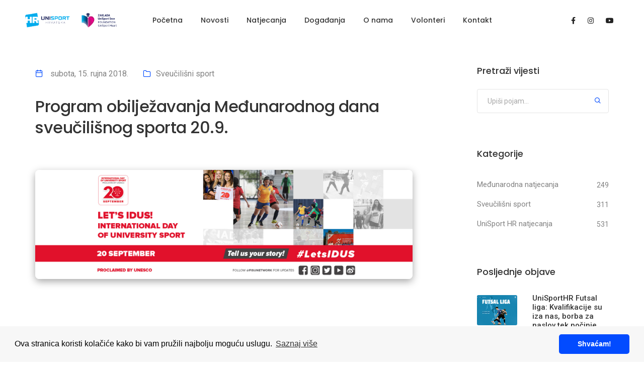

--- FILE ---
content_type: text/html; charset=utf-8
request_url: https://www.unisport.hr/hr/novosti/62055f490810100016cb62b7
body_size: 30744
content:
<!DOCTYPE html>
<html class="no-js" lang="en">
  <head>
    <title>Unisport Web</title>
    <meta charset="utf-8" />
    <meta http-equiv="X-UA-Compatible" content="IE=edge" />
    <meta name="author" content="ThemeZaa" />
    <meta
      name="viewport"
      content="width=device-width,initial-scale=1.0,maximum-scale=1"
    />
    <meta name="description" content="Unisport" />
    <!-- favicon icon -->
    <link rel="shortcut icon" href="/images/apple-touch-logo-57x57.png" />
    <link rel="apple-touch-icon" href="/images/apple-touch-logo-57x57.png" />
    <link
      rel="apple-touch-icon"
      sizes="72x72"
      href="/images/apple-touch-logo-114x114.png"
    />
    <link
      rel="apple-touch-icon"
      sizes="114x114"
      href="/images/apple-touch-logo-114x114.png"
    />
    <!-- style sheets and font icons  -->
    <link rel="stylesheet" type="text/css" href="/css/font-icons.min.css" />
    <link rel="stylesheet" type="text/css" href="/css/theme-vendors.min.css" />
    <link rel="stylesheet" type="text/css" href="/css/style.css" />
    <link rel="stylesheet" type="text/css" href="/css/custom.css" />
    <link rel="stylesheet" type="text/css" href="/css/responsive.css" />
    <link
      rel="stylesheet"
      href="https://cdn.jsdelivr.net/npm/bootstrap-icons@1.5.0/font/bootstrap-icons.css"
    />
    <link
      rel="stylesheet"
      type="text/css"
      href="https://cdn.jsdelivr.net/npm/cookieconsent@3/build/cookieconsent.min.css"
    />
    <!-- revolution slider -->
    <link
      rel="stylesheet"
      type="text/css"
      href="/revolution/revolution-addons/typewriter/css/typewriter.css"
    />
    <link
      rel="stylesheet"
      type="text/css"
      href="/revolution/css/settings.css"
    />
    <link rel="stylesheet" type="text/css" href="/revolution/css/layers.css" />
    <link
      rel="stylesheet"
      type="text/css"
      href="/revolution/css/navigation.css"
    />

    <link rel="preconnect" href="https://fonts.googleapis.com" />
    <link rel="preconnect" href="https://fonts.gstatic.com" crossorigin />
    <link
      href="https://fonts.googleapis.com/css2?family=Hurricane&display=swap"
      rel="stylesheet"
    />

    <link
      href="https://fonts.googleapis.com/css2?family=Montserrat:wght@200;300;400;500;700&display=swap"
      rel="stylesheet"
    />
  </head>
  <body data-mobile-nav-style="classic">
    <!-- start header -->
<header>
  <nav
    class="navbar navbar-expand-lg navbar-light bg-transparent header-light fixed-top navbar-boxed header-reverse-scroll"
  >
    <div class="container-fluid nav-header-container">
      <div class="col-5 col-lg-2 ps-lg-0 me-auto me-lg-0">
        <a
          class="navbar-brand"
          target="_blank"
          rel="noreferrer noopener"
          href="https://zaklada.unisport.hr"
        >
          <img
            src="/images/LOGO_CRNI.png"
            data-at2x="/images/LOGO_CRNI.png"
            alt=""
            class="default-logo"
          />
          <img
            src="/images/LOGO_CRNI.png"
            data-at2x="/images/LOGO_CRNI.png"
            alt=""
            class="alt-logo"
          />
          <img
            src="/images/LOGO_CRNI.png"
            data-at2x="/images/LOGO_CRNI.png"
            class="mobile-logo"
            alt=""
          />
        </a>
      </div>
      <div class="col-auto col-lg-8 md-position-initial md-no-padding">
        <button
          class="navbar-toggler float-end"
          type="button"
          data-bs-toggle="collapse"
          data-bs-target="#navbarNav"
          aria-controls="navbarNav"
          aria-label="Toggle navigation"
        >
          <span class="navbar-toggler-line"></span>
          <span class="navbar-toggler-line"></span>
          <span class="navbar-toggler-line"></span>
          <span class="navbar-toggler-line"></span>
        </button>
        <div
          class="collapse navbar-collapse justify-content-center w-100"
          id="navbarNav"
        >
          <ul class="navbar-nav alt-font">
            <li class="nav-item dropdown megamenu">
              <a href="/" class="nav-link">Početna</a>
            </li>
            <li class="nav-item dropdown simple-dropdown">
              <a href="/hr/novosti" class="nav-link">Novosti</a>
            </li>
            <li class="nav-item dropdown simple-dropdown">
              <a href="/hr/sportovi" class="nav-link">Natjecanja</a>
            </li>
            <li class="nav-item dropdown megamenu">
              <a href="/hr/dogadanja" class="nav-link">Događanja</a>
            </li>
            <li class="nav-item dropdown simple-dropdown">
              <a href="/hr/o-nama" class="nav-link">O&nbsp;nama</a>
            </li>
            <li class="nav-item dropdown simple-dropdown">
              <a href="/hr/volonteri" class="nav-link">Volonteri</a>
            </li>
            <li class="nav-item dropdown megamenu">
              <a href="/hr/kontakt" class="nav-link">Kontakt</a>
            </li>
          </ul>
        </div>
      </div>

      <div class="col-auto col-lg-2 text-end hidden-xs px-lg-0">
        <div class="header-social-icon d-inline-block">
          <a href="https://www.facebook.com/unisporthr" target="_blank"
            ><i class="fab fa-facebook-f"></i
          ></a>
          <a href="https://www.instagram.com/unisporthr" target="_blank"
            ><i class="fab fa-instagram"></i
          ></a>
          <a href="https://www.youtube.com/unisporttv" target="_blank"
            ><i class="fab fa-youtube"></i
          ></a>
        </div>
      </div>
    </div>
  </nav>
</header>
<!-- end header -->
  
      
     

     <div id="slug" data-slug=Program-obiljezavanja-Medjunarodnog-dana-sveucilisnog-sporta-20.9.></div>

<!-- start blog content section --> 
<section class="blog-right-side-bar">
    <div class="container">
        <div class="row justify-content-center">
            <div class="col-12 col-lg-8 right-sidebar md-margin-60px-bottom sm-margin-40px-bottom article-content">
                <div class="row">
                    <div class="col-12 blog-details-text last-paragraph-no-margin text-article">
                        <ul class="list-unstyled margin-2-rem-bottom">
                            <li class="d-inline-block align-middle margin-25px-right"><i class="feather icon-feather-calendar text-fast-blue margin-10px-right"></i><a href="#">
                                
                                subota, 15. rujna 2018. 
                            
                            </a></li>
                            <li class="d-inline-block align-middle margin-25px-right"><i class="feather icon-feather-folder text-fast-blue margin-10px-right"></i><a href="/hr/novosti/filter-kategorije/1/8?q=Sveučilišni sport">Sveučilišni sport </a></li>

                        </ul>
                        <h5 class="alt-font font-weight-500 text-extra-dark-gray margin-4-half-rem-bottom">Program obilježavanja Međunarodnog dana sveučilišnog sporta 20.9.   </h5>
                        <img src="https://d3td8qlp1yfh8w.cloudfront.net/res/davwi4fqk/image/upload/pckqhh1uodxgfj1boaqt/1644497058.jpg " alt="" class="w-100 border-radius-6px margin-4-half-rem-bottom">
                        <p><p style="margin-left:0px;">20. rujna na kalendaru je Svjetski dan sveučilišnog sporta, koji se na različite načine obilježava u većini svjetskih zemalja. Naravno da i Hrvatska, kao sve prepoznatiji faktor u međunarodnom studentskom sportu, sudjeluje u obilježavanju, a program će se u četvrtak paralelno odvijati u pet gradova.</p><p style="margin-left:0px;">ZAGREB/&nbsp;<a href="https://www.facebook.com/UniZg/?fref=mentions&amp;__xts__%5B0%5D=68.ARDscYsiIL28AnuyD2nPUxsTuITiR0w1VHZ5R82H7mUdO2BFdkOSwlxV0SIb-8dTVHhGie_mD_Gh9j5fVS9bLhZFF253jAeSVbLYJJ2z-VZ9Ju6XwdFrGKLjKBUVgZxpivWQSllPMrqHZZms-UiFGnJZ9CBGRD567In3ZJaEImYi257-iS5iUg&amp;__tn__=K-R"><strong>Sveučilište u Zagrebu</strong></a>&nbsp;/&nbsp;<a href="https://www.facebook.com/unisportzg/?fref=mentions&amp;__xts__%5B0%5D=68.ARDscYsiIL28AnuyD2nPUxsTuITiR0w1VHZ5R82H7mUdO2BFdkOSwlxV0SIb-8dTVHhGie_mD_Gh9j5fVS9bLhZFF253jAeSVbLYJJ2z-VZ9Ju6XwdFrGKLjKBUVgZxpivWQSllPMrqHZZms-UiFGnJZ9CBGRD567In3ZJaEImYi257-iS5iUg&amp;__tn__=K-R"><strong>UniSport ZG</strong></a><br>Savska 25 - Turnir u košarci 3x3 za studente i studentice</p><p style="margin-left:0px;">&nbsp;</p><p style="margin-left:0px;">SPLIT /&nbsp;<a href="https://www.facebook.com/unist.hr/?fref=mentions&amp;__xts__%5B0%5D=68.ARDscYsiIL28AnuyD2nPUxsTuITiR0w1VHZ5R82H7mUdO2BFdkOSwlxV0SIb-8dTVHhGie_mD_Gh9j5fVS9bLhZFF253jAeSVbLYJJ2z-VZ9Ju6XwdFrGKLjKBUVgZxpivWQSllPMrqHZZms-UiFGnJZ9CBGRD567In3ZJaEImYi257-iS5iUg&amp;__tn__=K-R"><strong>Sveučilište u Splitu - University of Split</strong></a>&nbsp;/&nbsp;<a href="https://www.facebook.com/unisportst/?fref=mentions&amp;__xts__%5B0%5D=68.ARDscYsiIL28AnuyD2nPUxsTuITiR0w1VHZ5R82H7mUdO2BFdkOSwlxV0SIb-8dTVHhGie_mD_Gh9j5fVS9bLhZFF253jAeSVbLYJJ2z-VZ9Ju6XwdFrGKLjKBUVgZxpivWQSllPMrqHZZms-UiFGnJZ9CBGRD567In3ZJaEImYi257-iS5iUg&amp;__tn__=K-R"><strong>UniSport ST</strong></a><br>Kampus Sveučilišta u Splitu - Workout, Ples, Cageball<br>Marjan - trčanje, bicikle<br>Poljud - sportsko penjanje&nbsp;<br>Gripe - AFC Universitas</p><p style="margin-left:0px;">&nbsp;</p><p style="margin-left:0px;">RIJEKA /&nbsp;<a href="https://www.facebook.com/uniri.hr/?fref=mentions&amp;__xts__%5B0%5D=68.ARDscYsiIL28AnuyD2nPUxsTuITiR0w1VHZ5R82H7mUdO2BFdkOSwlxV0SIb-8dTVHhGie_mD_Gh9j5fVS9bLhZFF253jAeSVbLYJJ2z-VZ9Ju6XwdFrGKLjKBUVgZxpivWQSllPMrqHZZms-UiFGnJZ9CBGRD567In3ZJaEImYi257-iS5iUg&amp;__tn__=K-R"><strong>Sveučilište u Rijeci</strong></a>&nbsp;/&nbsp;<a href="https://www.facebook.com/unisportri/?fref=mentions&amp;__xts__%5B0%5D=68.ARDscYsiIL28AnuyD2nPUxsTuITiR0w1VHZ5R82H7mUdO2BFdkOSwlxV0SIb-8dTVHhGie_mD_Gh9j5fVS9bLhZFF253jAeSVbLYJJ2z-VZ9Ju6XwdFrGKLjKBUVgZxpivWQSllPMrqHZZms-UiFGnJZ9CBGRD567In3ZJaEImYi257-iS5iUg&amp;__tn__=K-R"><strong>UniSport RI</strong></a><br>14h - košarka 3v3 (z)&nbsp;<br>15h - košarka 3v3 (m)&nbsp;<br>14-15h - ultimate frizbi<br>15-16h - spikeball<br>16h - povlačenje konopa<br>16.30h - borba s balonima<br>17h - aerobik na otvorenom<br>*Program se odvija na Vojnom igralištu na Kampusu Trsat na dva terena- Klopa i cuga osigurane <img src="https://static.xx.fbcdn.net/images/emoji.php/v9/f4c/1/16/1f642.png" alt="">:)</p><p style="margin-left:0px;">&nbsp;</p><p style="margin-left:0px;">SLAVONSKI BROD /&nbsp;<a href="https://www.facebook.com/veleucilisteslavonskibrod.vusb/?fref=mentions&amp;__xts__%5B0%5D=68.ARDscYsiIL28AnuyD2nPUxsTuITiR0w1VHZ5R82H7mUdO2BFdkOSwlxV0SIb-8dTVHhGie_mD_Gh9j5fVS9bLhZFF253jAeSVbLYJJ2z-VZ9Ju6XwdFrGKLjKBUVgZxpivWQSllPMrqHZZms-UiFGnJZ9CBGRD567In3ZJaEImYi257-iS5iUg&amp;__tn__=K-R"><strong>Veleučilište u Slavonskom Brodu - VUSB</strong></a>&nbsp;/&nbsp;<a href="https://www.facebook.com/unisportsb/?fref=mentions&amp;__xts__%5B0%5D=68.ARDscYsiIL28AnuyD2nPUxsTuITiR0w1VHZ5R82H7mUdO2BFdkOSwlxV0SIb-8dTVHhGie_mD_Gh9j5fVS9bLhZFF253jAeSVbLYJJ2z-VZ9Ju6XwdFrGKLjKBUVgZxpivWQSllPMrqHZZms-UiFGnJZ9CBGRD567In3ZJaEImYi257-iS5iUg&amp;__tn__=K-R"><strong>UniSport SB</strong></a><br>20h - Kuglanje u kuglani u muškoj i ženskoj konkurenciji</p><p style="margin-left:0px;">&nbsp;</p><p style="margin-left:0px;">VUKOVAR /&nbsp;<a href="https://www.facebook.com/pages/Veleu%C4%8Dili%C5%A1te-Lavoslav-Ru%C5%BEi%C4%8Dka-u-Vukovaru/127811800584916?fref=mentions&amp;__xts__%5B0%5D=68.ARDscYsiIL28AnuyD2nPUxsTuITiR0w1VHZ5R82H7mUdO2BFdkOSwlxV0SIb-8dTVHhGie_mD_Gh9j5fVS9bLhZFF253jAeSVbLYJJ2z-VZ9Ju6XwdFrGKLjKBUVgZxpivWQSllPMrqHZZms-UiFGnJZ9CBGRD567In3ZJaEImYi257-iS5iUg&amp;__tn__=K-R"><strong>Veleučilište Lavoslav Ružička u Vukovaru</strong></a><br>11-16h - Turnir u futsalu u muškoj konkurenciji.<br>19h - sportski kviz ( m i ž) nakon kojeg se održava prigodni domjenak uz podjelu priznanja i pehara za pobjednike.<br><br><br><br><br>&nbsp;</p> </p>
                       
                       
                      
                    </div>
                    <div class="col-12 d-flex flex-wrap align-items-center padding-15px-tb mx-auto margin-20px-bottom wow animate__fadeIn">
                        <div class="col-12 col-md-9 text-center text-md-start sm-margin-10px-bottom px-0">
                            <div class="tag-cloud">
                                
                                 
                                <a href="/hr/novosti/filter-tag/1/8?q=idus - međunarodni dan sveučilišnog sporta">idus - međunarodni dan sveučilišnog sporta </a>
                                 
                                
                            </div>
                        </div>
                        
                    </div>
                  
                   
            
               
                <!-- Go to www.addthis.com/dashboard to customize your tools -->
            <!--     <div class="addthis_inline_share_toolbox_3mja"></div> -->
            
                             
                </div>
            </div>
            <!-- start sidebar -->
            <aside class="col-12 col-xl-3 offset-xl-1 col-lg-4 col-md-7 blog-sidebar lg-padding-4-rem-left md-padding-15px-left">
                <div class="d-inline-block w-100 margin-5-rem-bottom">
                    <span class="alt-font font-weight-500 text-large text-extra-dark-gray d-block margin-25px-bottom">Pretraži vijesti</span>
                    <form id="search-form" role="search" method="get" action="/hr/novosti/filter-search/1/8">
                        <div class="position-relative">
                            <input class="search-input medium-input border-color-medium-gray border-radius-4px mb-0" placeholder="Upiši pojam..." name="s" value="" type="text" autocomplete="off" />
                            <button type="submit" class="bg-transparent btn text-fast-blue position-absolute right-5px top-8px text-medium md-top-8px sm-top-10px search-button"><i class="feather icon-feather-search ms-0"></i></button>
                        </div> 
                    </form>
                </div>
             
                <div class="margin-5-rem-bottom xs-margin-35px-bottom wow animate__fadeIn">
                    <span class="alt-font font-weight-500 text-large text-extra-dark-gray d-block margin-35px-bottom">Kategorije</span>
                    <ul class="list-style-07 list-unstyled">
                        
                          
                        <li><a href="/hr/novosti/filter-kategorije/1/8?q=Međunarodna natjecanja">Međunarodna natjecanja </a><span class="item-qty">249 </span></li>
                        
                        <li><a href="/hr/novosti/filter-kategorije/1/8?q=Sveučilišni sport">Sveučilišni sport </a><span class="item-qty">311 </span></li>
                        
                        <li><a href="/hr/novosti/filter-kategorije/1/8?q=UniSport HR natjecanja">UniSport HR natjecanja </a><span class="item-qty">531 </span></li>
                      
                       
                    </ul>
                </div>
                <div class="margin-5-rem-bottom xs-margin-35px-bottom wow animate__fadeIn">
                    <span class="alt-font font-weight-500 text-large text-extra-dark-gray d-block margin-35px-bottom">Posljednje objave</span>
                    <ul class="latest-post-sidebar position-relative">
                         

                        <li class="d-flex wow animate__fadeIn" data-wow-delay="0.2s">
                            <figure class="flex-shrink-0">
                                <a href="/hr/novosti/696cb3f36f06960015a52061"><img class="border-radius-3px" src="https://d3td8qlp1yfh8w.cloudfront.net/res2/1768728938955-01_futsal-liga_web.jpg " alt=""></a>
                            </figure>
                            <div class="media-body flex-grow-1">
                                <a href="/hr/novosti/696cb3f36f06960015a52061" class="font-weight-500 text-extra-dark-gray d-inline-block margin-five-bottom md-margin-two-bottom">UniSportHR Futsal liga: Kvalifikacije su iza nas, borba za naslov tek počinje </a>
                                <span class="text-medium d-block line-height-22px">Nova sezona UniSportHR Futsal lige započinje idući... </span>
                            </div>
                        </li>
                      

                        <li class="d-flex wow animate__fadeIn" data-wow-delay="0.2s">
                            <figure class="flex-shrink-0">
                                <a href="/hr/novosti/696a3bd55c33310015cfccfd"><img class="border-radius-3px" src="https://d3td8qlp1yfh8w.cloudfront.net/res2/1768569500066-Unisport%20odbojka%202026-183.jpg " alt=""></a>
                            </figure>
                            <div class="media-body flex-grow-1">
                                <a href="/hr/novosti/696a3bd55c33310015cfccfd" class="font-weight-500 text-extra-dark-gray d-inline-block margin-five-bottom md-margin-two-bottom">UniSportHR Odbojka: Poznate sve ekipe koje su osigurale UniSport Finals </a>
                                <span class="text-medium d-block line-height-22px">14. i 15. siječnja održali smo druge kvalifikacije... </span>
                            </div>
                        </li>
                      

                        <li class="d-flex wow animate__fadeIn" data-wow-delay="0.2s">
                            <figure class="flex-shrink-0">
                                <a href="/hr/novosti/696677d92ea67800153d9fbf"><img class="border-radius-3px" src="https://d3td8qlp1yfh8w.cloudfront.net/res2/1768322532283-UNISPORT%20Odbojka%20-%20Osijek%2012012026%20-%20101.jpg " alt=""></a>
                            </figure>
                            <div class="media-body flex-grow-1">
                                <a href="/hr/novosti/696677d92ea67800153d9fbf" class="font-weight-500 text-extra-dark-gray d-inline-block margin-five-bottom md-margin-two-bottom">UniSportHR Odbojka: Osječki studenti i studentice bez izgubljenog seta do UniSport Finals-a </a>
                                <span class="text-medium d-block line-height-22px">Nova sezona UniSportHR odbojke krenula je ondje gd... </span>
                            </div>
                        </li>
                      

                        <li class="d-flex wow animate__fadeIn" data-wow-delay="0.2s">
                            <figure class="flex-shrink-0">
                                <a href="/hr/novosti/695f80788d36a00015d66114"><img class="border-radius-3px" src="https://d3td8qlp1yfh8w.cloudfront.net/res2/1767865954574-01_odbojka_web.jpg " alt=""></a>
                            </figure>
                            <div class="media-body flex-grow-1">
                                <a href="/hr/novosti/695f80788d36a00015d66114" class="font-weight-500 text-extra-dark-gray d-inline-block margin-five-bottom md-margin-two-bottom">UniSportHR odbojka 2025./2026.: Nova sezona, nova energija i borba za UniSport Finals! </a>
                                <span class="text-medium d-block line-height-22px">UniSportHR odbojka 2025./2026. službeno otvara nov... </span>
                            </div>
                        </li>
                      
                    </ul>
                </div>
            
              
            </aside>
            <!-- end sidebar -->
        </div>
    </div>
</section>
<!-- end blog content section -->
<!-- start section -->
<!-- <section class="bg-light-gray">
    <div class="container">
        <div class="row justify-content-center">
            <div class="col-12 col-lg-5 col-md-6 text-center margin-5-rem-bottom wow animate__fadeIn">
                <span class="alt-font font-weight-500 text-uppercase d-inline-block">Možda će vam se svidjeti...</span>
                <h5 class="alt-font font-weight-500 text-extra-dark-gray letter-spacing-minus-1px">Povezane objave</h5>
            </div>
        </div>
        <div class="row">
            <div class="col-12 blog-content">
                <ul class="blog-grid blog-wrapper grid grid-loading grid-4col xl-grid-4col lg-grid-3col md-grid-2col sm-grid-2col xs-grid-1col gutter-extra-large">
                    <li class="grid-sizer"></li>
                     
                        
                     
                         
                     
                     
                     
                        
                     
                         
                     
                     
                     
                        
                     
                         
                     
                     
                     
                        
                     
                         
                     
                     
                     
                
                   
                </ul>
            </div>                    
       
        </div>

    </div>
</section> -->


<script>
  let slug = document.getElementById('slug').dataset.slug
  if(!window.location.search && slug){
     window.location.search = `?title=${slug}`
  }
 
</script>

<!-- Go to www.addthis.com/dashboard to customize your tools -->

<script type="text/javascript" src="//s7.addthis.com/js/300/addthis_widget.js#pubid=ra-5c069d1d2e744d90"></script>

 <!-- start footer  -->
<footer class="footer-dark bg-slate-blue">
  <div class="footer-top">
    <div class="bg-light-gray">
      <div class="container">
        <div class="row">
          <div class="col-12 col-lg-3 col-sm-6 my-5 px-5">
            <a href="https://www.fisu.net/" target="_blank"
              ><img src="/images/fisu_logo.png" style="max-height: 70px" alt=""
            /></a>
          </div>
          <div
            class="col-12 col-lg-3 col-sm-6 my-5 px-5 border-color-medium-gray border-right"
          >
            <a href="https://www.eusa.eu/" target="_blank"
              ><img src="/images/eusa_logo.gif" style="max-height: 70px" alt=""
            /></a>
          </div>
          <div class="col-12 col-lg-3 col-sm-6 my-5 px-5">
            <a href="https://mint.gov.hr/" target="_blank"
              ><img
                src="/images/Ministarstvo_turizma_i_sporta.png"
                style="max-height: 70px"
                alt=""
            /></a>
          </div>
        </div>
        <div class="row">
          <div class="col-12 col-lg-3 col-sm-6 my-5 px-5">
            <a href="https://cetina.hr/" target="_blank" style="height: 100%"
              ><img
                src="/images/cetina_logo.png"
                style="max-height: 70px"
                alt=""
            /></a>
          </div>
          <div class="col-12 col-lg-3 col-sm-6 my-5 px-5">
            <a href="https://janaf.hr/" target="_blank" style="height: 100%"
              ><img src="/images/janaf.png" style="max-height: 70px" alt=""
            /></a>
          </div>
          <div class="col-12 col-lg-3 col-sm-6 my-5 px-5">
            <a href="https://www.hpb.hr/" target="_blank" style="height: 100%"
              ><img src="/images/logo_hpb.png" style="max-height: 70px" alt=""
            /></a>
          </div>
          <div class="col-12 col-lg-3 col-sm-6 my-5 px-5">
            <a
              href="https://rowspirit.com/"
              target="_blank"
              style="height: 100%"
              ><img
                src="/images/row_spirit_logo.svg"
                style="max-height: 100px"
                alt=""
            /></a>
          </div>
        </div>
      </div>
    </div>
    <div class="container padding-two-top">
      <div class="row mt-3 mb-5">
        <!-- start footer column -->
        <div
          class="col-12 col-lg-3 col-sm-6 md-margin-40px-bottom xs-margin-25px-bottom"
        >
          <span
            class="alt-font font-weight-500 d-block text-white margin-20px-bottom xs-margin-10px-bottom"
            >Studentski sport</span
          >
          <ul>
            <li><a href="/hr/novosti">Novosti</a></li>
            <li><a href="/hr/sportovi">Unisport HR natjecanja</a></li>
            <li><a href="/hr/galerija">Arhiva fotogalerija</a></li>
            <li><a href="/hr/dogadanja">Događaji</a></li>
            <li><a href="/hr/volonteri">Volonteri</a></li>
            <li>
              <a href="https://digital.unisport.hr/rekreacije" target="_blank"
                >Rekreacije</a
              >
            </li>
          </ul>
        </div>
        <!-- end footer column -->
        <!-- start footer column -->
        <div
          class="col-12 col-lg-3 col-sm-6 md-margin-40px-bottom xs-margin-25px-bottom"
        >
          <span
            class="alt-font font-weight-500 d-block text-white margin-20px-bottom xs-margin-10px-bottom"
            >O nama</span
          >
          <ul>
            <li><a href="/hr/o-nama/hass">HASS</a></li>
            <li><a href="/hr/dokumenti">Dokumenti</a></li>
            <li><a href="/hr/o-nama/unisport">Unisport</a></li>

            <li>
              <a
                href="https://zaklada.unisport.hr/"
                target="_blank"
                rel="noopener"
                >UniSport Zaklada</a
              >
            </li>
            <li>
              <a
                href="https://conference.unisport.hr/"
                target="_blank"
                rel="noopener"
                >UniSport Conference</a
              >
            </li>
            <li>
              <a
                href="https://akademija.unisport.hr/"
                target="_blank"
                rel="noopener"
                >UniSport ViLA</a
              >
            </li>
            <li><a href="/hr/kontakt">Kontakt</a></li>
          </ul>
        </div>
        <!-- end footer column -->
        <!-- start footer column -->
        <div
          class="col-12 col-lg-3 col-sm-6 md-margin-40px-bottom xs-margin-25px-bottom"
        >
          <span
            class="alt-font font-weight-500 d-block text-white margin-20px-bottom xs-margin-10px-bottom"
            >Društvene mreže</span
          >
          <ul>
            <li>
              <a href="https://www.facebook.com/unisporthr" target="_blank"
                >Facebook</a
              >
            </li>
            <li>
              <a href="https://www.instagram.com/unisporthr" target="_blank"
                >Instagram</a
              >
            </li>
            <li>
              <a href="https://www.youtube.com/unisporttv" target="_blank"
                >YouTube</a
              >
            </li>
          </ul>
        </div>
        <!-- end footer column -->
        <!-- start footer column -->
        <div
          class="col-12 col-lg-3 col-sm-6 md-margin-40px-bottom xs-margin-25px-bottom"
        >
          <span
            class="alt-font font-weight-500 d-block text-white margin-20px-bottom xs-margin-10px-bottom"
            >Korisnička zona</span
          >
          <ul>
            <li>
              <a
                href="https://digital.unisport.hr/sign-up"
                target="_blank"
                rel="noopener noreferrer"
                >Registracija</a
              >
            </li>
            <li>
              <a
                href="https://digital.unisport.hr/login"
                target="_blank"
                rel="noopener noreferrer"
                >Login</a
              >
            </li>
            <li><a href="/hr/cesta-pitanja">Česta pitanja</a></li>
          </ul>
        </div>
        <!-- end footer column -->
      </div>
    </div>
  </div>

  <div
    class="footer-bottom padding-40px-tb border-top border-color-white-transparent"
  >
    <div class="container">
      <div class="row align-items-center">
        <div
          class="col-12 col-md-3 text-center text-md-start sm-margin-20px-bottom"
        >
          <a href="/hr" class="footer-logo"
            ><img
              src="/images/LOGO_BIJELI.png"
              data-at2x="/images/LOGO_BIJELI.png"
              alt=""
          /></a>
        </div>
        <div
          class="col-12 col-md-6 text-center last-paragraph-no-margin sm-margin-20px-bottom"
        >
          <p>
            2022 &copy; Hrvatski akademski sportski savez / Croatian Academic
            Sports Federation ADRESA: Trg Dražena Petrovića 1, 10000 Zagreb TEL:
            +385 1 484 37 33, E-MAIL: info@unisport.hr OIB: 71441471989, IBAN:
            HR0323400091110652503
          </p>
        </div>
        <div class="col-12 col-md-3 text-center text-md-end">
          <div class="social-icon-style-12">
            <ul class="extra-small-icon light">
              <li>
                <a
                  class="facebook"
                  href="https://www.facebook.com/unisporthr"
                  target="_blank"
                  rel="noopener noreferrer"
                  ><i class="fab fa-facebook-f"></i
                ></a>
              </li>
              <li>
                <a
                  class="instagram"
                  href="https://www.instagram.com/unisporthr"
                  target="_blank"
                  rel="noopener noreferrer"
                  ><i class="fab fa-instagram"></i
                ></a>
              </li>
              <li>
                <a
                  class="youtube"
                  href="https://www.youtube.com/unisporttv"
                  target="_blank"
                  rel="noopener noreferrer"
                  ><i class="fab fa-youtube"></i
                ></a>
              </li>
            </ul>
          </div>
        </div>
      </div>
    </div>
  </div>
</footer>
<!-- end footer -->
<!-- start scroll to top -->
<a class="scroll-top-arrow" href="javascript:void(0);"
  ><i class="feather icon-feather-arrow-up"></i
></a>
<!-- end scroll to top -->


    <script type="text/javascript" src="/js/jquery.min.js"></script>
    <script type="text/javascript" src="/js/theme-vendors.min.js"></script>
    <script type="text/javascript" src="/js/main.js"></script>
    <script
      src="https://cdn.jsdelivr.net/npm/cookieconsent@3/build/cookieconsent.min.js"
      data-cfasync="false"
    ></script>
    <script>
      window.cookieconsent.initialise({
        palette: {
          popup: {
            background: "#f7f7f7",
          },
          button: {
            background: "#024bff",
          },
        },
        theme: "classic",
        content: {
          message:
            "Ova stranica koristi kolačiće kako bi vam pružili najbolju moguću uslugu.",
          dismiss: "Shvaćam!",
          link: "Saznaj više",
          href: "/hr/politika-privatnosti",
        },
      });
    </script>
  </body>
</html>


--- FILE ---
content_type: text/html; charset=utf-8
request_url: https://www.unisport.hr/hr/novosti/62055f490810100016cb62b7?title=Program-obiljezavanja-Medjunarodnog-dana-sveucilisnog-sporta-20.9.
body_size: 30299
content:
<!DOCTYPE html>
<html class="no-js" lang="en">
  <head>
    <title>Unisport Web</title>
    <meta charset="utf-8" />
    <meta http-equiv="X-UA-Compatible" content="IE=edge" />
    <meta name="author" content="ThemeZaa" />
    <meta
      name="viewport"
      content="width=device-width,initial-scale=1.0,maximum-scale=1"
    />
    <meta name="description" content="Unisport" />
    <!-- favicon icon -->
    <link rel="shortcut icon" href="/images/apple-touch-logo-57x57.png" />
    <link rel="apple-touch-icon" href="/images/apple-touch-logo-57x57.png" />
    <link
      rel="apple-touch-icon"
      sizes="72x72"
      href="/images/apple-touch-logo-114x114.png"
    />
    <link
      rel="apple-touch-icon"
      sizes="114x114"
      href="/images/apple-touch-logo-114x114.png"
    />
    <!-- style sheets and font icons  -->
    <link rel="stylesheet" type="text/css" href="/css/font-icons.min.css" />
    <link rel="stylesheet" type="text/css" href="/css/theme-vendors.min.css" />
    <link rel="stylesheet" type="text/css" href="/css/style.css" />
    <link rel="stylesheet" type="text/css" href="/css/custom.css" />
    <link rel="stylesheet" type="text/css" href="/css/responsive.css" />
    <link
      rel="stylesheet"
      href="https://cdn.jsdelivr.net/npm/bootstrap-icons@1.5.0/font/bootstrap-icons.css"
    />
    <link
      rel="stylesheet"
      type="text/css"
      href="https://cdn.jsdelivr.net/npm/cookieconsent@3/build/cookieconsent.min.css"
    />
    <!-- revolution slider -->
    <link
      rel="stylesheet"
      type="text/css"
      href="/revolution/revolution-addons/typewriter/css/typewriter.css"
    />
    <link
      rel="stylesheet"
      type="text/css"
      href="/revolution/css/settings.css"
    />
    <link rel="stylesheet" type="text/css" href="/revolution/css/layers.css" />
    <link
      rel="stylesheet"
      type="text/css"
      href="/revolution/css/navigation.css"
    />

    <link rel="preconnect" href="https://fonts.googleapis.com" />
    <link rel="preconnect" href="https://fonts.gstatic.com" crossorigin />
    <link
      href="https://fonts.googleapis.com/css2?family=Hurricane&display=swap"
      rel="stylesheet"
    />

    <link
      href="https://fonts.googleapis.com/css2?family=Montserrat:wght@200;300;400;500;700&display=swap"
      rel="stylesheet"
    />
  </head>
  <body data-mobile-nav-style="classic">
    <!-- start header -->
<header>
  <nav
    class="navbar navbar-expand-lg navbar-light bg-transparent header-light fixed-top navbar-boxed header-reverse-scroll"
  >
    <div class="container-fluid nav-header-container">
      <div class="col-5 col-lg-2 ps-lg-0 me-auto me-lg-0">
        <a
          class="navbar-brand"
          target="_blank"
          rel="noreferrer noopener"
          href="https://zaklada.unisport.hr"
        >
          <img
            src="/images/LOGO_CRNI.png"
            data-at2x="/images/LOGO_CRNI.png"
            alt=""
            class="default-logo"
          />
          <img
            src="/images/LOGO_CRNI.png"
            data-at2x="/images/LOGO_CRNI.png"
            alt=""
            class="alt-logo"
          />
          <img
            src="/images/LOGO_CRNI.png"
            data-at2x="/images/LOGO_CRNI.png"
            class="mobile-logo"
            alt=""
          />
        </a>
      </div>
      <div class="col-auto col-lg-8 md-position-initial md-no-padding">
        <button
          class="navbar-toggler float-end"
          type="button"
          data-bs-toggle="collapse"
          data-bs-target="#navbarNav"
          aria-controls="navbarNav"
          aria-label="Toggle navigation"
        >
          <span class="navbar-toggler-line"></span>
          <span class="navbar-toggler-line"></span>
          <span class="navbar-toggler-line"></span>
          <span class="navbar-toggler-line"></span>
        </button>
        <div
          class="collapse navbar-collapse justify-content-center w-100"
          id="navbarNav"
        >
          <ul class="navbar-nav alt-font">
            <li class="nav-item dropdown megamenu">
              <a href="/" class="nav-link">Početna</a>
            </li>
            <li class="nav-item dropdown simple-dropdown">
              <a href="/hr/novosti" class="nav-link">Novosti</a>
            </li>
            <li class="nav-item dropdown simple-dropdown">
              <a href="/hr/sportovi" class="nav-link">Natjecanja</a>
            </li>
            <li class="nav-item dropdown megamenu">
              <a href="/hr/dogadanja" class="nav-link">Događanja</a>
            </li>
            <li class="nav-item dropdown simple-dropdown">
              <a href="/hr/o-nama" class="nav-link">O&nbsp;nama</a>
            </li>
            <li class="nav-item dropdown simple-dropdown">
              <a href="/hr/volonteri" class="nav-link">Volonteri</a>
            </li>
            <li class="nav-item dropdown megamenu">
              <a href="/hr/kontakt" class="nav-link">Kontakt</a>
            </li>
          </ul>
        </div>
      </div>

      <div class="col-auto col-lg-2 text-end hidden-xs px-lg-0">
        <div class="header-social-icon d-inline-block">
          <a href="https://www.facebook.com/unisporthr" target="_blank"
            ><i class="fab fa-facebook-f"></i
          ></a>
          <a href="https://www.instagram.com/unisporthr" target="_blank"
            ><i class="fab fa-instagram"></i
          ></a>
          <a href="https://www.youtube.com/unisporttv" target="_blank"
            ><i class="fab fa-youtube"></i
          ></a>
        </div>
      </div>
    </div>
  </nav>
</header>
<!-- end header -->
  
      
     

     <div id="slug" data-slug=Program-obiljezavanja-Medjunarodnog-dana-sveucilisnog-sporta-20.9.></div>

<!-- start blog content section --> 
<section class="blog-right-side-bar">
    <div class="container">
        <div class="row justify-content-center">
            <div class="col-12 col-lg-8 right-sidebar md-margin-60px-bottom sm-margin-40px-bottom article-content">
                <div class="row">
                    <div class="col-12 blog-details-text last-paragraph-no-margin text-article">
                        <ul class="list-unstyled margin-2-rem-bottom">
                            <li class="d-inline-block align-middle margin-25px-right"><i class="feather icon-feather-calendar text-fast-blue margin-10px-right"></i><a href="#">
                                
                                subota, 15. rujna 2018. 
                            
                            </a></li>
                            <li class="d-inline-block align-middle margin-25px-right"><i class="feather icon-feather-folder text-fast-blue margin-10px-right"></i><a href="/hr/novosti/filter-kategorije/1/8?q=Sveučilišni sport">Sveučilišni sport </a></li>

                        </ul>
                        <h5 class="alt-font font-weight-500 text-extra-dark-gray margin-4-half-rem-bottom">Program obilježavanja Međunarodnog dana sveučilišnog sporta 20.9.   </h5>
                        <img src="https://d3td8qlp1yfh8w.cloudfront.net/res/davwi4fqk/image/upload/pckqhh1uodxgfj1boaqt/1644497058.jpg " alt="" class="w-100 border-radius-6px margin-4-half-rem-bottom">
                        <p><p style="margin-left:0px;">20. rujna na kalendaru je Svjetski dan sveučilišnog sporta, koji se na različite načine obilježava u većini svjetskih zemalja. Naravno da i Hrvatska, kao sve prepoznatiji faktor u međunarodnom studentskom sportu, sudjeluje u obilježavanju, a program će se u četvrtak paralelno odvijati u pet gradova.</p><p style="margin-left:0px;">ZAGREB/&nbsp;<a href="https://www.facebook.com/UniZg/?fref=mentions&amp;__xts__%5B0%5D=68.ARDscYsiIL28AnuyD2nPUxsTuITiR0w1VHZ5R82H7mUdO2BFdkOSwlxV0SIb-8dTVHhGie_mD_Gh9j5fVS9bLhZFF253jAeSVbLYJJ2z-VZ9Ju6XwdFrGKLjKBUVgZxpivWQSllPMrqHZZms-UiFGnJZ9CBGRD567In3ZJaEImYi257-iS5iUg&amp;__tn__=K-R"><strong>Sveučilište u Zagrebu</strong></a>&nbsp;/&nbsp;<a href="https://www.facebook.com/unisportzg/?fref=mentions&amp;__xts__%5B0%5D=68.ARDscYsiIL28AnuyD2nPUxsTuITiR0w1VHZ5R82H7mUdO2BFdkOSwlxV0SIb-8dTVHhGie_mD_Gh9j5fVS9bLhZFF253jAeSVbLYJJ2z-VZ9Ju6XwdFrGKLjKBUVgZxpivWQSllPMrqHZZms-UiFGnJZ9CBGRD567In3ZJaEImYi257-iS5iUg&amp;__tn__=K-R"><strong>UniSport ZG</strong></a><br>Savska 25 - Turnir u košarci 3x3 za studente i studentice</p><p style="margin-left:0px;">&nbsp;</p><p style="margin-left:0px;">SPLIT /&nbsp;<a href="https://www.facebook.com/unist.hr/?fref=mentions&amp;__xts__%5B0%5D=68.ARDscYsiIL28AnuyD2nPUxsTuITiR0w1VHZ5R82H7mUdO2BFdkOSwlxV0SIb-8dTVHhGie_mD_Gh9j5fVS9bLhZFF253jAeSVbLYJJ2z-VZ9Ju6XwdFrGKLjKBUVgZxpivWQSllPMrqHZZms-UiFGnJZ9CBGRD567In3ZJaEImYi257-iS5iUg&amp;__tn__=K-R"><strong>Sveučilište u Splitu - University of Split</strong></a>&nbsp;/&nbsp;<a href="https://www.facebook.com/unisportst/?fref=mentions&amp;__xts__%5B0%5D=68.ARDscYsiIL28AnuyD2nPUxsTuITiR0w1VHZ5R82H7mUdO2BFdkOSwlxV0SIb-8dTVHhGie_mD_Gh9j5fVS9bLhZFF253jAeSVbLYJJ2z-VZ9Ju6XwdFrGKLjKBUVgZxpivWQSllPMrqHZZms-UiFGnJZ9CBGRD567In3ZJaEImYi257-iS5iUg&amp;__tn__=K-R"><strong>UniSport ST</strong></a><br>Kampus Sveučilišta u Splitu - Workout, Ples, Cageball<br>Marjan - trčanje, bicikle<br>Poljud - sportsko penjanje&nbsp;<br>Gripe - AFC Universitas</p><p style="margin-left:0px;">&nbsp;</p><p style="margin-left:0px;">RIJEKA /&nbsp;<a href="https://www.facebook.com/uniri.hr/?fref=mentions&amp;__xts__%5B0%5D=68.ARDscYsiIL28AnuyD2nPUxsTuITiR0w1VHZ5R82H7mUdO2BFdkOSwlxV0SIb-8dTVHhGie_mD_Gh9j5fVS9bLhZFF253jAeSVbLYJJ2z-VZ9Ju6XwdFrGKLjKBUVgZxpivWQSllPMrqHZZms-UiFGnJZ9CBGRD567In3ZJaEImYi257-iS5iUg&amp;__tn__=K-R"><strong>Sveučilište u Rijeci</strong></a>&nbsp;/&nbsp;<a href="https://www.facebook.com/unisportri/?fref=mentions&amp;__xts__%5B0%5D=68.ARDscYsiIL28AnuyD2nPUxsTuITiR0w1VHZ5R82H7mUdO2BFdkOSwlxV0SIb-8dTVHhGie_mD_Gh9j5fVS9bLhZFF253jAeSVbLYJJ2z-VZ9Ju6XwdFrGKLjKBUVgZxpivWQSllPMrqHZZms-UiFGnJZ9CBGRD567In3ZJaEImYi257-iS5iUg&amp;__tn__=K-R"><strong>UniSport RI</strong></a><br>14h - košarka 3v3 (z)&nbsp;<br>15h - košarka 3v3 (m)&nbsp;<br>14-15h - ultimate frizbi<br>15-16h - spikeball<br>16h - povlačenje konopa<br>16.30h - borba s balonima<br>17h - aerobik na otvorenom<br>*Program se odvija na Vojnom igralištu na Kampusu Trsat na dva terena- Klopa i cuga osigurane <img src="https://static.xx.fbcdn.net/images/emoji.php/v9/f4c/1/16/1f642.png" alt="">:)</p><p style="margin-left:0px;">&nbsp;</p><p style="margin-left:0px;">SLAVONSKI BROD /&nbsp;<a href="https://www.facebook.com/veleucilisteslavonskibrod.vusb/?fref=mentions&amp;__xts__%5B0%5D=68.ARDscYsiIL28AnuyD2nPUxsTuITiR0w1VHZ5R82H7mUdO2BFdkOSwlxV0SIb-8dTVHhGie_mD_Gh9j5fVS9bLhZFF253jAeSVbLYJJ2z-VZ9Ju6XwdFrGKLjKBUVgZxpivWQSllPMrqHZZms-UiFGnJZ9CBGRD567In3ZJaEImYi257-iS5iUg&amp;__tn__=K-R"><strong>Veleučilište u Slavonskom Brodu - VUSB</strong></a>&nbsp;/&nbsp;<a href="https://www.facebook.com/unisportsb/?fref=mentions&amp;__xts__%5B0%5D=68.ARDscYsiIL28AnuyD2nPUxsTuITiR0w1VHZ5R82H7mUdO2BFdkOSwlxV0SIb-8dTVHhGie_mD_Gh9j5fVS9bLhZFF253jAeSVbLYJJ2z-VZ9Ju6XwdFrGKLjKBUVgZxpivWQSllPMrqHZZms-UiFGnJZ9CBGRD567In3ZJaEImYi257-iS5iUg&amp;__tn__=K-R"><strong>UniSport SB</strong></a><br>20h - Kuglanje u kuglani u muškoj i ženskoj konkurenciji</p><p style="margin-left:0px;">&nbsp;</p><p style="margin-left:0px;">VUKOVAR /&nbsp;<a href="https://www.facebook.com/pages/Veleu%C4%8Dili%C5%A1te-Lavoslav-Ru%C5%BEi%C4%8Dka-u-Vukovaru/127811800584916?fref=mentions&amp;__xts__%5B0%5D=68.ARDscYsiIL28AnuyD2nPUxsTuITiR0w1VHZ5R82H7mUdO2BFdkOSwlxV0SIb-8dTVHhGie_mD_Gh9j5fVS9bLhZFF253jAeSVbLYJJ2z-VZ9Ju6XwdFrGKLjKBUVgZxpivWQSllPMrqHZZms-UiFGnJZ9CBGRD567In3ZJaEImYi257-iS5iUg&amp;__tn__=K-R"><strong>Veleučilište Lavoslav Ružička u Vukovaru</strong></a><br>11-16h - Turnir u futsalu u muškoj konkurenciji.<br>19h - sportski kviz ( m i ž) nakon kojeg se održava prigodni domjenak uz podjelu priznanja i pehara za pobjednike.<br><br><br><br><br>&nbsp;</p> </p>
                       
                       
                      
                    </div>
                    <div class="col-12 d-flex flex-wrap align-items-center padding-15px-tb mx-auto margin-20px-bottom wow animate__fadeIn">
                        <div class="col-12 col-md-9 text-center text-md-start sm-margin-10px-bottom px-0">
                            <div class="tag-cloud">
                                
                                 
                                <a href="/hr/novosti/filter-tag/1/8?q=idus - međunarodni dan sveučilišnog sporta">idus - međunarodni dan sveučilišnog sporta </a>
                                 
                                
                            </div>
                        </div>
                        
                    </div>
                  
                   
            
               
                <!-- Go to www.addthis.com/dashboard to customize your tools -->
            <!--     <div class="addthis_inline_share_toolbox_3mja"></div> -->
            
                             
                </div>
            </div>
            <!-- start sidebar -->
            <aside class="col-12 col-xl-3 offset-xl-1 col-lg-4 col-md-7 blog-sidebar lg-padding-4-rem-left md-padding-15px-left">
                <div class="d-inline-block w-100 margin-5-rem-bottom">
                    <span class="alt-font font-weight-500 text-large text-extra-dark-gray d-block margin-25px-bottom">Pretraži vijesti</span>
                    <form id="search-form" role="search" method="get" action="/hr/novosti/filter-search/1/8">
                        <div class="position-relative">
                            <input class="search-input medium-input border-color-medium-gray border-radius-4px mb-0" placeholder="Upiši pojam..." name="s" value="" type="text" autocomplete="off" />
                            <button type="submit" class="bg-transparent btn text-fast-blue position-absolute right-5px top-8px text-medium md-top-8px sm-top-10px search-button"><i class="feather icon-feather-search ms-0"></i></button>
                        </div> 
                    </form>
                </div>
             
                <div class="margin-5-rem-bottom xs-margin-35px-bottom wow animate__fadeIn">
                    <span class="alt-font font-weight-500 text-large text-extra-dark-gray d-block margin-35px-bottom">Kategorije</span>
                    <ul class="list-style-07 list-unstyled">
                        
                          
                        <li><a href="/hr/novosti/filter-kategorije/1/8?q=Međunarodna natjecanja">Međunarodna natjecanja </a><span class="item-qty">249 </span></li>
                        
                        <li><a href="/hr/novosti/filter-kategorije/1/8?q=Sveučilišni sport">Sveučilišni sport </a><span class="item-qty">311 </span></li>
                        
                        <li><a href="/hr/novosti/filter-kategorije/1/8?q=UniSport HR natjecanja">UniSport HR natjecanja </a><span class="item-qty">531 </span></li>
                      
                       
                    </ul>
                </div>
                <div class="margin-5-rem-bottom xs-margin-35px-bottom wow animate__fadeIn">
                    <span class="alt-font font-weight-500 text-large text-extra-dark-gray d-block margin-35px-bottom">Posljednje objave</span>
                    <ul class="latest-post-sidebar position-relative">
                         

                        <li class="d-flex wow animate__fadeIn" data-wow-delay="0.2s">
                            <figure class="flex-shrink-0">
                                <a href="/hr/novosti/696cb3f36f06960015a52061"><img class="border-radius-3px" src="https://d3td8qlp1yfh8w.cloudfront.net/res2/1768728938955-01_futsal-liga_web.jpg " alt=""></a>
                            </figure>
                            <div class="media-body flex-grow-1">
                                <a href="/hr/novosti/696cb3f36f06960015a52061" class="font-weight-500 text-extra-dark-gray d-inline-block margin-five-bottom md-margin-two-bottom">UniSportHR Futsal liga: Kvalifikacije su iza nas, borba za naslov tek počinje </a>
                                <span class="text-medium d-block line-height-22px">Nova sezona UniSportHR Futsal lige započinje idući... </span>
                            </div>
                        </li>
                      

                        <li class="d-flex wow animate__fadeIn" data-wow-delay="0.2s">
                            <figure class="flex-shrink-0">
                                <a href="/hr/novosti/696a3bd55c33310015cfccfd"><img class="border-radius-3px" src="https://d3td8qlp1yfh8w.cloudfront.net/res2/1768569500066-Unisport%20odbojka%202026-183.jpg " alt=""></a>
                            </figure>
                            <div class="media-body flex-grow-1">
                                <a href="/hr/novosti/696a3bd55c33310015cfccfd" class="font-weight-500 text-extra-dark-gray d-inline-block margin-five-bottom md-margin-two-bottom">UniSportHR Odbojka: Poznate sve ekipe koje su osigurale UniSport Finals </a>
                                <span class="text-medium d-block line-height-22px">14. i 15. siječnja održali smo druge kvalifikacije... </span>
                            </div>
                        </li>
                      

                        <li class="d-flex wow animate__fadeIn" data-wow-delay="0.2s">
                            <figure class="flex-shrink-0">
                                <a href="/hr/novosti/696677d92ea67800153d9fbf"><img class="border-radius-3px" src="https://d3td8qlp1yfh8w.cloudfront.net/res2/1768322532283-UNISPORT%20Odbojka%20-%20Osijek%2012012026%20-%20101.jpg " alt=""></a>
                            </figure>
                            <div class="media-body flex-grow-1">
                                <a href="/hr/novosti/696677d92ea67800153d9fbf" class="font-weight-500 text-extra-dark-gray d-inline-block margin-five-bottom md-margin-two-bottom">UniSportHR Odbojka: Osječki studenti i studentice bez izgubljenog seta do UniSport Finals-a </a>
                                <span class="text-medium d-block line-height-22px">Nova sezona UniSportHR odbojke krenula je ondje gd... </span>
                            </div>
                        </li>
                      

                        <li class="d-flex wow animate__fadeIn" data-wow-delay="0.2s">
                            <figure class="flex-shrink-0">
                                <a href="/hr/novosti/695f80788d36a00015d66114"><img class="border-radius-3px" src="https://d3td8qlp1yfh8w.cloudfront.net/res2/1767865954574-01_odbojka_web.jpg " alt=""></a>
                            </figure>
                            <div class="media-body flex-grow-1">
                                <a href="/hr/novosti/695f80788d36a00015d66114" class="font-weight-500 text-extra-dark-gray d-inline-block margin-five-bottom md-margin-two-bottom">UniSportHR odbojka 2025./2026.: Nova sezona, nova energija i borba za UniSport Finals! </a>
                                <span class="text-medium d-block line-height-22px">UniSportHR odbojka 2025./2026. službeno otvara nov... </span>
                            </div>
                        </li>
                      
                    </ul>
                </div>
            
              
            </aside>
            <!-- end sidebar -->
        </div>
    </div>
</section>
<!-- end blog content section -->
<!-- start section -->
<!-- <section class="bg-light-gray">
    <div class="container">
        <div class="row justify-content-center">
            <div class="col-12 col-lg-5 col-md-6 text-center margin-5-rem-bottom wow animate__fadeIn">
                <span class="alt-font font-weight-500 text-uppercase d-inline-block">Možda će vam se svidjeti...</span>
                <h5 class="alt-font font-weight-500 text-extra-dark-gray letter-spacing-minus-1px">Povezane objave</h5>
            </div>
        </div>
        <div class="row">
            <div class="col-12 blog-content">
                <ul class="blog-grid blog-wrapper grid grid-loading grid-4col xl-grid-4col lg-grid-3col md-grid-2col sm-grid-2col xs-grid-1col gutter-extra-large">
                    <li class="grid-sizer"></li>
                     
                        
                     
                         
                     
                     
                     
                        
                     
                         
                     
                     
                     
                        
                     
                         
                     
                     
                     
                        
                     
                         
                     
                     
                     
                
                   
                </ul>
            </div>                    
       
        </div>

    </div>
</section> -->


<script>
  let slug = document.getElementById('slug').dataset.slug
  if(!window.location.search && slug){
     window.location.search = `?title=${slug}`
  }
 
</script>

<!-- Go to www.addthis.com/dashboard to customize your tools -->

<script type="text/javascript" src="//s7.addthis.com/js/300/addthis_widget.js#pubid=ra-5c069d1d2e744d90"></script>

 <!-- start footer  -->
<footer class="footer-dark bg-slate-blue">
  <div class="footer-top">
    <div class="bg-light-gray">
      <div class="container">
        <div class="row">
          <div class="col-12 col-lg-3 col-sm-6 my-5 px-5">
            <a href="https://www.fisu.net/" target="_blank"
              ><img src="/images/fisu_logo.png" style="max-height: 70px" alt=""
            /></a>
          </div>
          <div
            class="col-12 col-lg-3 col-sm-6 my-5 px-5 border-color-medium-gray border-right"
          >
            <a href="https://www.eusa.eu/" target="_blank"
              ><img src="/images/eusa_logo.gif" style="max-height: 70px" alt=""
            /></a>
          </div>
          <div class="col-12 col-lg-3 col-sm-6 my-5 px-5">
            <a href="https://mint.gov.hr/" target="_blank"
              ><img
                src="/images/Ministarstvo_turizma_i_sporta.png"
                style="max-height: 70px"
                alt=""
            /></a>
          </div>
        </div>
        <div class="row">
          <div class="col-12 col-lg-3 col-sm-6 my-5 px-5">
            <a href="https://cetina.hr/" target="_blank" style="height: 100%"
              ><img
                src="/images/cetina_logo.png"
                style="max-height: 70px"
                alt=""
            /></a>
          </div>
          <div class="col-12 col-lg-3 col-sm-6 my-5 px-5">
            <a href="https://janaf.hr/" target="_blank" style="height: 100%"
              ><img src="/images/janaf.png" style="max-height: 70px" alt=""
            /></a>
          </div>
          <div class="col-12 col-lg-3 col-sm-6 my-5 px-5">
            <a href="https://www.hpb.hr/" target="_blank" style="height: 100%"
              ><img src="/images/logo_hpb.png" style="max-height: 70px" alt=""
            /></a>
          </div>
          <div class="col-12 col-lg-3 col-sm-6 my-5 px-5">
            <a
              href="https://rowspirit.com/"
              target="_blank"
              style="height: 100%"
              ><img
                src="/images/row_spirit_logo.svg"
                style="max-height: 100px"
                alt=""
            /></a>
          </div>
        </div>
      </div>
    </div>
    <div class="container padding-two-top">
      <div class="row mt-3 mb-5">
        <!-- start footer column -->
        <div
          class="col-12 col-lg-3 col-sm-6 md-margin-40px-bottom xs-margin-25px-bottom"
        >
          <span
            class="alt-font font-weight-500 d-block text-white margin-20px-bottom xs-margin-10px-bottom"
            >Studentski sport</span
          >
          <ul>
            <li><a href="/hr/novosti">Novosti</a></li>
            <li><a href="/hr/sportovi">Unisport HR natjecanja</a></li>
            <li><a href="/hr/galerija">Arhiva fotogalerija</a></li>
            <li><a href="/hr/dogadanja">Događaji</a></li>
            <li><a href="/hr/volonteri">Volonteri</a></li>
            <li>
              <a href="https://digital.unisport.hr/rekreacije" target="_blank"
                >Rekreacije</a
              >
            </li>
          </ul>
        </div>
        <!-- end footer column -->
        <!-- start footer column -->
        <div
          class="col-12 col-lg-3 col-sm-6 md-margin-40px-bottom xs-margin-25px-bottom"
        >
          <span
            class="alt-font font-weight-500 d-block text-white margin-20px-bottom xs-margin-10px-bottom"
            >O nama</span
          >
          <ul>
            <li><a href="/hr/o-nama/hass">HASS</a></li>
            <li><a href="/hr/dokumenti">Dokumenti</a></li>
            <li><a href="/hr/o-nama/unisport">Unisport</a></li>

            <li>
              <a
                href="https://zaklada.unisport.hr/"
                target="_blank"
                rel="noopener"
                >UniSport Zaklada</a
              >
            </li>
            <li>
              <a
                href="https://conference.unisport.hr/"
                target="_blank"
                rel="noopener"
                >UniSport Conference</a
              >
            </li>
            <li>
              <a
                href="https://akademija.unisport.hr/"
                target="_blank"
                rel="noopener"
                >UniSport ViLA</a
              >
            </li>
            <li><a href="/hr/kontakt">Kontakt</a></li>
          </ul>
        </div>
        <!-- end footer column -->
        <!-- start footer column -->
        <div
          class="col-12 col-lg-3 col-sm-6 md-margin-40px-bottom xs-margin-25px-bottom"
        >
          <span
            class="alt-font font-weight-500 d-block text-white margin-20px-bottom xs-margin-10px-bottom"
            >Društvene mreže</span
          >
          <ul>
            <li>
              <a href="https://www.facebook.com/unisporthr" target="_blank"
                >Facebook</a
              >
            </li>
            <li>
              <a href="https://www.instagram.com/unisporthr" target="_blank"
                >Instagram</a
              >
            </li>
            <li>
              <a href="https://www.youtube.com/unisporttv" target="_blank"
                >YouTube</a
              >
            </li>
          </ul>
        </div>
        <!-- end footer column -->
        <!-- start footer column -->
        <div
          class="col-12 col-lg-3 col-sm-6 md-margin-40px-bottom xs-margin-25px-bottom"
        >
          <span
            class="alt-font font-weight-500 d-block text-white margin-20px-bottom xs-margin-10px-bottom"
            >Korisnička zona</span
          >
          <ul>
            <li>
              <a
                href="https://digital.unisport.hr/sign-up"
                target="_blank"
                rel="noopener noreferrer"
                >Registracija</a
              >
            </li>
            <li>
              <a
                href="https://digital.unisport.hr/login"
                target="_blank"
                rel="noopener noreferrer"
                >Login</a
              >
            </li>
            <li><a href="/hr/cesta-pitanja">Česta pitanja</a></li>
          </ul>
        </div>
        <!-- end footer column -->
      </div>
    </div>
  </div>

  <div
    class="footer-bottom padding-40px-tb border-top border-color-white-transparent"
  >
    <div class="container">
      <div class="row align-items-center">
        <div
          class="col-12 col-md-3 text-center text-md-start sm-margin-20px-bottom"
        >
          <a href="/hr" class="footer-logo"
            ><img
              src="/images/LOGO_BIJELI.png"
              data-at2x="/images/LOGO_BIJELI.png"
              alt=""
          /></a>
        </div>
        <div
          class="col-12 col-md-6 text-center last-paragraph-no-margin sm-margin-20px-bottom"
        >
          <p>
            2022 &copy; Hrvatski akademski sportski savez / Croatian Academic
            Sports Federation ADRESA: Trg Dražena Petrovića 1, 10000 Zagreb TEL:
            +385 1 484 37 33, E-MAIL: info@unisport.hr OIB: 71441471989, IBAN:
            HR0323400091110652503
          </p>
        </div>
        <div class="col-12 col-md-3 text-center text-md-end">
          <div class="social-icon-style-12">
            <ul class="extra-small-icon light">
              <li>
                <a
                  class="facebook"
                  href="https://www.facebook.com/unisporthr"
                  target="_blank"
                  rel="noopener noreferrer"
                  ><i class="fab fa-facebook-f"></i
                ></a>
              </li>
              <li>
                <a
                  class="instagram"
                  href="https://www.instagram.com/unisporthr"
                  target="_blank"
                  rel="noopener noreferrer"
                  ><i class="fab fa-instagram"></i
                ></a>
              </li>
              <li>
                <a
                  class="youtube"
                  href="https://www.youtube.com/unisporttv"
                  target="_blank"
                  rel="noopener noreferrer"
                  ><i class="fab fa-youtube"></i
                ></a>
              </li>
            </ul>
          </div>
        </div>
      </div>
    </div>
  </div>
</footer>
<!-- end footer -->
<!-- start scroll to top -->
<a class="scroll-top-arrow" href="javascript:void(0);"
  ><i class="feather icon-feather-arrow-up"></i
></a>
<!-- end scroll to top -->


    <script type="text/javascript" src="/js/jquery.min.js"></script>
    <script type="text/javascript" src="/js/theme-vendors.min.js"></script>
    <script type="text/javascript" src="/js/main.js"></script>
    <script
      src="https://cdn.jsdelivr.net/npm/cookieconsent@3/build/cookieconsent.min.js"
      data-cfasync="false"
    ></script>
    <script>
      window.cookieconsent.initialise({
        palette: {
          popup: {
            background: "#f7f7f7",
          },
          button: {
            background: "#024bff",
          },
        },
        theme: "classic",
        content: {
          message:
            "Ova stranica koristi kolačiće kako bi vam pružili najbolju moguću uslugu.",
          dismiss: "Shvaćam!",
          link: "Saznaj više",
          href: "/hr/politika-privatnosti",
        },
      });
    </script>
  </body>
</html>


--- FILE ---
content_type: image/svg+xml
request_url: https://www.unisport.hr/images/row_spirit_logo.svg
body_size: 307831
content:
<?xml version="1.0" encoding="utf-8"?>
<!-- Generator: Adobe Illustrator 27.2.0, SVG Export Plug-In . SVG Version: 6.00 Build 0)  -->
<svg version="1.1" id="Layer_1" xmlns="http://www.w3.org/2000/svg" xmlns:xlink="http://www.w3.org/1999/xlink" x="0px" y="0px"
	 viewBox="0 0 425.2 425.2" style="enable-background:new 0 0 425.2 425.2;" xml:space="preserve">
<style type="text/css">
	.st0{fill:#1B2E68;}
	.st1{fill:#FFFFFF;}
</style>
<g>
	<g>
		<polygon class="st0" points="116.5,168.9 116.6,169 116.8,169 116.7,168.9 		"/>
		<path class="st0" d="M119.4,171.3l0.8-0.4l2.5-5.5c0.1-0.2,0.1-0.4,0-0.6c-0.1-0.2-0.3-0.4-0.5-0.4c-0.2-0.1-0.6-0.1-1.2-0.1
			c-0.6,0-1.4,0.1-2.2,0.1c-0.9,0.1-1.8,0.2-2.7,0.3c-1,0.1-1.9,0.2-2.8,0.2c-0.9,0.1-1.7,0.1-2.3,0.1c-0.7,0-1.1-0.1-1.4-0.2
			c0-2-0.4-3.8-1.3-5.3c-0.9-1.6-2.2-2.8-4-3.6c-1.2-0.5-2.4-0.8-3.6-0.9c-1.2,0-2.4,0.1-3.5,0.6c-1.1,0.4-2.1,1-3.1,1.8
			c-0.9,0.8-1.6,1.8-2.2,3L86.5,172c-0.1,0.1-0.1,0.3,0,0.6c0.1,0.3,0.2,0.4,0.3,0.5l26.2,12l0.9-0.4l2.2-4.8l-0.3-1.1l-9.9-4.5
			l1.1-2.5L119.4,171.3z M119.1,168.7l-0.2,0l-0.1-0.1l0.2,0L119.1,168.7z M118.9,166.7l0.1,0.1l-0.2,0.1l0-0.2L118.9,166.7z
			 M113.9,169.8L113.9,169.8l-0.1-0.1l0,0C113.9,169.7,113.9,169.8,113.9,169.8z M114.2,168.4l-0.1-0.1l0.2,0l0.1,0.1L114.2,168.4z
			 M116.3,169c0-0.1,0-0.1,0-0.2c0-0.1,0-0.1,0-0.2c0-0.1-0.1-0.1-0.2-0.2c0.1-0.2,0.2-0.2,0.3-0.2c0.1,0,0.3,0,0.4,0l-0.3,0.3
			l0.1,0l0.2,0.4l0,0.1l-0.5,0.1C116.4,169.1,116.3,169.1,116.3,169z M116.9,169.4l0.2-0.1l0.2,0.3L116.9,169.4z M117.4,169.3
			l-0.1-0.1l0.2-0.1L117.4,169.3z M118.6,167.5L118.6,167.5l-0.2,0L118.6,167.5z M118.3,167.7l-0.2,0l-0.1-0.1l0.2-0.1L118.3,167.7z
			 M118.2,167l0,0.2l-0.2,0l-0.1-0.1L118.2,167z M118.1,169.3L118.1,169.3l-0.1,0L118.1,169.3z M117.7,168.8l-0.1,0.2l-0.4-0.9
			l0.2,0.2l0,0l0.2-0.1l0,0.2c0,0-0.1,0-0.1,0c-0.1,0-0.1,0-0.1,0L117.7,168.8z M117.7,167.6l-0.1,0l-0.1-0.4l0.1-0.2L117.7,167.6z
			 M117.5,166.7l-0.1,0.3l-0.2-0.2L117.5,166.7z M116.6,167.4l0.7,0.1l-0.1,0.2l-0.8,0.1l-0.3-0.9L116.6,167.4z M115.7,167.9
			c0.1-0.3,0.1-0.5,0.1-0.6l0.1,0.1c-0.1,0.1-0.1,0.3,0,0.4c0,0.1,0.1,0.2,0.2,0.3l-0.4,0.4C115.7,168.3,115.7,168.1,115.7,167.9z
			 M115.6,168.5c0,0.1-0.1,0.2-0.1,0.2l-0.2-0.3l0.2-0.2C115.6,168.3,115.6,168.4,115.6,168.5z M115.3,167.5l0.1,0.1l-0.1,0.2
			L115.3,167.5z M115.4,166.6l0,0.2l-0.2,0l-0.1-0.1L115.4,166.6z M114.7,169.1l-0.1-0.1l0.2,0l0.1,0.1L114.7,169.1z M114.7,168.4
			L114.7,168.4l-0.2-0.5l-0.3,0l-0.1-0.1l0.8-0.1L114.7,168.4z M114.5,166.2l0.2,0.1l-0.3,0.1L114.5,166.2z M113.8,167
			c0.1-0.1,0.2-0.1,0.3-0.1l-0.2,0.5l-0.3-0.1C113.7,167.2,113.7,167.1,113.8,167z M113.3,169l0.1-0.4l0.1,0.4L113.3,169z
			 M113.4,167.1l-0.1,0.2l0-0.1L113.4,167.1z M113.1,168.2L113.1,168.2l-0.2-0.4L113.1,168.2z M113.3,168.7l-0.4,0.9l-0.1-0.2
			L113.3,168.7z M112.6,167.3l-0.1,0.2L112.6,167.3L112.6,167.3z M111.8,168l-0.1,0.1l-0.1-0.2L111.8,168z M107.3,169.6l-0.1-0.2
			l0.2,0l0,0.2L107.3,169.6z M107.6,168.7l-0.1-0.1l0.2,0l0.1,0.1L107.6,168.7z M110.9,167.9l-0.1,0.2l-0.1-0.1L110.9,167.9z
			 M110.6,168.2l-0.1,0l-0.1-0.1L110.6,168.2z M110.4,169.1l0.1,0.4l-0.2-0.3L110.4,169.1z M110.3,168.1l0,0.2l-0.1,0l-0.1-0.1
			L110.3,168.1z M110.2,169.2l0,0.1l-0.1,0l-0.1-0.1L110.2,169.2z M109.9,168.8l-0.1-0.1L109.9,168.8L109.9,168.8z M109.6,167.2
			l0.1,0.1l-0.2,0.1l-0.1-0.2L109.6,167.2z M109.8,167.7l-0.2,0.4l-0.3-0.1L109.8,167.7z M109.3,167.1l0,0.1l-0.1,0l0-0.1
			L109.3,167.1z M109.3,169.4l0.1,0.1l-0.2,0l-0.1-0.2L109.3,169.4z M108.9,166.9l0.1,0.1l-0.2,0.1l-0.1-0.2L108.9,166.9z
			 M108.8,167.4c0.1,0.1,0.2,0.2,0.3,0.4c0,0.2,0.1,0.3,0.1,0.5l-0.4-0.7L108.8,167.4z M108.9,168.3l-0.1-0.1l0.1-0.1L108.9,168.3z
			 M109,168.7l-0.1,0.3l-0.1-0.4L109,168.7z M108.3,168.4l0.2,0.1l-0.5,0.1l-0.2-0.1L108.3,168.4z M108.2,166.8l0.1,0.1l-0.2,0
			l-0.1-0.1L108.2,166.8z M108.1,167.5l0,0.3c-0.2-0.1-0.3,0-0.4,0.2c-0.1,0.2-0.2,0.2-0.4,0.2l-0.2-0.4c0.1-0.2,0.2-0.3,0.4-0.2
			C107.8,167.7,108,167.6,108.1,167.5z M107.4,166.3l0.1-0.1l0.2,0.1L107.4,166.3z M107.1,162.8l0,0.2l-0.2,0l-0.1-0.1L107.1,162.8z
			 M106.8,162.2L106.8,162.2l0.2,0L106.8,162.2z M107.5,165.4l-0.1,0.2l-0.3,0.2l-0.1-0.2L107.5,165.4z M107.2,163.7l0.1,0.1
			L107.2,163.7L107.2,163.7z M106.8,160.1l0.8,0.4L106.8,160.1L106.8,160.1L106.8,160.1z M106.3,158.6l-0.1,0.1L106.3,158.6
			L106.3,158.6z M106.8,161.1l-0.5,0.3l-0.2-0.4L106.8,161.1z M106.2,162.4l-0.2,0.1l-0.1-0.2L106.2,162.4z M106.1,164.3l-0.2,0
			l0-0.1l0.2-0.1L106.1,164.3L106.1,164.3z M106.2,164.5L106.2,164.5c-0.1,0-0.2,0-0.2,0L106.2,164.5z M105.9,159.3l0,0.4l-0.1-0.1
			L105.9,159.3z M105.7,170.7l-0.2,0.1l-0.1-0.2l0.2,0L105.7,170.7z M105.6,170.3l-0.1,0l0-0.1l0,0L105.6,170.3L105.6,170.3z
			 M105.3,166.7l-0.1-0.1l0.2,0l0.1,0.1L105.3,166.7z M105.4,160.6l-0.2-0.1l0.2-0.1L105.4,160.6z M105.1,159.5
			c0.2,0.1,0.2,0.2,0.1,0.3L105.1,159.5L105.1,159.5z M104.9,158.9L104.9,158.9l-0.2,0.1l0,0C104.7,158.9,104.8,158.9,104.9,158.9z
			 M104.6,178.3c0,0-0.1,0-0.3,0l-0.1-0.1L104.6,178.3z M104.3,175.8l0.1,0l0,0.1L104.3,175.8L104.3,175.8z M104.4,170.1l0.2,0
			l0,0.1L104.4,170.1z M104.4,172.5c-0.1,0.1-0.2,0.1-0.3,0l0.1-0.2L104.4,172.5z M104.4,169.1l0.2,0l0.1,0.1l-0.2,0.1L104.4,169.1z
			 M104.9,170.8l-0.2,0.1l0-0.2L104.9,170.8z M104.7,162.9l0.1,0L104.7,162.9L104.7,162.9z M104.7,160.5l0.1,0.7l-0.5,0.3l0.3-0.6
			l-0.5,0.1l0-0.1l0.4-0.4L104.7,160.5z M104.3,159l0.2,0.1l-0.2,0L104.3,159z M104.3,159.5l0.1,0.1l-0.2,0.1l-0.1-0.2L104.3,159.5z
			 M103.7,157.7l-0.2,0.1l0-0.2L103.7,157.7z M103.2,159.4l-0.1-0.1l0.2-0.1l0.2,0l0.1,0.1l-0.2,0.1L103.2,159.4z M103.3,160.1
			c0,0-0.1,0.1-0.2,0.1c0-0.1,0-0.1,0-0.2L103.3,160.1z M102.8,157.5l0.2,0.6l-0.3,0.1L102.8,157.5z M103.1,160.4l-0.2,0l-0.1-0.1
			l0.2,0L103.1,160.4z M102.8,158.6l0.2,0.2l-0.2-0.1l-0.2-0.1L102.8,158.6z M103.1,163.4c0.2,0.3,0.4,0.6,0.4,0.9
			c0.1,0.3,0,0.7-0.1,1l-2.9,6.3l-5.7-2.6l2.8-6c0.2-0.4,0.4-0.7,0.7-0.9c0.3-0.2,0.6-0.3,1-0.4c0.3-0.1,0.7-0.1,1.1,0
			c0.4,0.1,0.7,0.2,1.1,0.3c0.3,0.1,0.6,0.3,0.9,0.5C102.6,162.9,102.9,163.2,103.1,163.4z M103.8,161L103.8,161l-0.1,0.1L103.8,161
			L103.8,161z M103.8,159.7l0.2,0l-0.1,0.2L103.8,159.7z M103.4,173.1l0.2,0l-0.1,0.1L103.4,173.1z M103.4,175l-0.2,0l-0.1-0.1
			L103.4,175z M103.8,174.2l-0.2,0l-0.1-0.1L103.8,174.2z M103.7,173.1l-0.1-0.2l0.2,0l0.1,0.1L103.7,173.1z M103.8,171.7l-0.1,0
			l0-0.1L103.8,171.7z M103.6,170.6l-0.1-0.1l0.2,0l0.1,0.1L103.6,170.6z M103.4,170.1L103.4,170.1l0.1,0.1L103.4,170.1z
			 M103.2,175.3l-0.1-0.1l0.1-0.2L103.2,175.3z M102.3,172L102.3,172l0.1,0L102.3,172L102.3,172z M102.3,174.4l-0.2,0l-0.1-0.1
			l0.2-0.1L102.3,174.4z M102.8,172l-0.2,0.6l-0.2,0l-0.1-0.1L102.8,172z M101,176.4l0.1,0.3l-0.1,0.1L101,176.4L101,176.4z
			 M101,173.8l0.1,0l0,0.1L101,173.8L101,173.8z M100.7,173.2L100.7,173.2l0.1-0.1L100.7,173.2L100.7,173.2z M100.8,173.8l0,0.1
			l-0.1,0L100.8,173.8L100.8,173.8z M100.8,174.5l0,0.2l-0.2,0l-0.1-0.1L100.8,174.5z M100.4,175l0.1,0.1l-0.2,0l-0.1-0.1L100.4,175
			z M100.2,173.4l-0.1-0.2l0.2,0l0.1,0.1L100.2,173.4z M100,174.5l-0.3,0l0.1-0.3L100,174.5z M97.1,171.6l-0.2,0l-0.1-0.1
			L97.1,171.6z M96.2,173l-0.1-0.2l0,0C96.2,172.8,96.2,172.9,96.2,173z M95.5,159.6l0.3,0l0,0.2L95.5,159.6z M95.6,160.3l-0.1-0.1
			l0.1-0.1L95.6,160.3z M95.6,162l0.1,0.2c0,0-0.1,0.1-0.2,0.1c-0.1,0-0.1,0-0.2,0c0-0.1,0.1-0.1,0.1-0.1
			C95.5,162,95.6,162,95.6,162z M95.4,163.5l-0.2,0l-0.1-0.1l0.2,0L95.4,163.5z M95.1,160.3L95.1,160.3c0-0.1,0.1-0.2,0.2-0.1l0.1,0
			L95.1,160.3z M95.1,161.9l-0.2-0.1l-0.2-0.7l0.1,0C95.2,161.3,95.2,161.6,95.1,161.9z M97.6,160.8
			C97.7,160.8,97.7,160.7,97.6,160.8l0.2-0.1l0.1,0.1l-0.2,0c0,0,0-0.1,0,0C97.7,160.8,97.7,160.8,97.6,160.8l0,0.2L97.6,160.8
			C97.5,160.8,97.6,160.8,97.6,160.8z M97.6,159.6l0.2-0.1l0,0.2l-0.1,0L97.6,159.6z M98.6,159.6l-0.2,0l-0.1-0.1l0.2-0.1
			L98.6,159.6z M98.5,159.1l0.3,0.3l-0.2,0.1L98.5,159.1z M99.9,159.5l-0.1-0.1l0,0l0.1,0L99.9,159.5L99.9,159.5z M102,158.5
			c0.1,0,0.1,0.1,0.1,0.2l-0.1,0.1L102,158.5L102,158.5z M102.1,160l-0.2,0.1l-0.1-0.2L102.1,160z M101.7,159.4L101.7,159.4
			c-0.1-0.2-0.1-0.3-0.1-0.4C101.8,159,101.8,159.2,101.7,159.4z M101.4,157.8L101.4,157.8c0.1,0,0.2,0.2,0.2,0.4c0,0.2,0,0.3,0,0.5
			l-0.2-0.1L101.4,157.8z M100.7,159.4l-0.1-0.1l0.2,0l0.1,0.1L100.7,159.4z M100.8,156.6l0,0.2l-0.2,0l-0.1-0.1L100.8,156.6z
			 M100.9,159l-0.2,0.1l-0.1-0.2L100.9,159z M100.4,157.7c-0.1,0-0.2-0.1-0.3-0.2L100.4,157.7L100.4,157.7z M100,156.9l0.2,0.1
			c-0.1,0.1-0.2,0.1-0.3,0.1L100,156.9z M99.9,158.3c0.1,0.1,0.1,0.2,0.1,0.3l-0.2-0.1L99.9,158.3z M99.8,159.7L99.8,159.7l-0.2,0.1
			l-0.1-0.1L99.8,159.7z M99.4,160.1l-0.1,0l0-0.1l0.1,0L99.4,160.1z M99.2,158.7l-0.1-0.1l0-0.1L99.2,158.7L99.2,158.7z
			 M99.1,157.2l0.1,0.6l-0.5-0.5L99.1,157.2z M98.6,158.4l-0.2,0.1l-0.1-0.2L98.6,158.4z M97.5,157.2L97.5,157.2l-0.1,0.1
			L97.5,157.2L97.5,157.2z M97.8,158.1c0.2,0,0.3,0,0.5,0c-0.1,0.1-0.3,0.2-0.4,0.3c-0.1,0.1-0.3,0.2-0.4,0.4l-0.1-0.4
			C97.5,158.2,97.7,158.1,97.8,158.1z M97.3,160.9l-0.1,0l-0.1-0.1l0.2-0.1L97.3,160.9z M97.1,160.6l-0.2,0l-0.1-0.2l0.2,0
			L97.1,160.6z M96.8,157.8l0.3,0.1l-0.3,0L96.8,157.8z M96.9,158.6l0,0.4l-0.3-0.1L96.9,158.6z M96.7,160.5l0.1,0.2l-0.2,0
			l-0.1-0.1L96.7,160.5z M96.2,161.6l-0.3,0.1l-0.3-0.5l0.5-0.4l-0.1,0.1L96.2,161.6z M96,160.4c0-0.1,0-0.2,0-0.3l0.2,0.1L96,160.4
			z M95.9,158L95.9,158l-0.2-0.1L95.9,158z M95.9,159l0.1,0.1l-0.2,0.1l-0.1-0.2L95.9,159z M95.2,158.6l0.5,0.2l-0.1,0.1l-0.5-0.2
			L95.2,158.6z M94.9,159.8c-0.1-0.1-0.1-0.1-0.1-0.2l0.3,0l0,0.4l0.1-0.1l-0.2,0.7l-0.2,0.1l-0.1-0.2l0.4-0.5
			C94.9,159.9,94.9,159.8,94.9,159.8z M94.7,164.7l0.1,0.2l-0.2,0l-0.1-0.1L94.7,164.7z M94.8,171.2l-0.1,0.2l-0.1-0.1l0.1-0.2
			L94.8,171.2z M94.5,161.9L94.5,161.9l-0.2-0.1l0.1,0L94.5,161.9z M94.2,159.9l0.1,0.1l-0.2,0.1L94.2,159.9z M94.1,160.7l0.1,0.2
			l-0.2,0l-0.1-0.1L94.1,160.7z M93.8,172.9l0.1,0.1l-0.2,0l-0.1-0.1L93.8,172.9z M93.7,171.5L93.7,171.5l0.1,0.2
			C93.6,171.6,93.6,171.6,93.7,171.5z M93.9,163.1l0.1-0.3l0.1,0.2L93.9,163.1z M93.6,162l0.2,0.1l-0.3,0.1L93.6,162z M93.6,169.3
			l0,0.2l-0.2,0l-0.1-0.1L93.6,169.3z M93.3,171l0.2,0.1c-0.1,0.1-0.2,0.1-0.3,0.1L93.3,171z M93.2,166.6c-0.1,0-0.1-0.1-0.2-0.3
			l0.2,0.1L93.2,166.6z M93.3,161.7l-0.1,0.3l0-0.3L93.3,161.7z M93.2,162.5l0.1,0.1l-0.2,0.1l-0.1-0.2L93.2,162.5z M92.9,170.8
			l-0.2,0l-0.1-0.1L92.9,170.8z M92.3,168.5l0.3,0l0.1,0.2L92.3,168.5z M92.8,167.6l-0.1-0.2l0.2,0l0.1,0.1L92.8,167.6z M92.6,165.1
			c0.1,0,0.2,0,0.3,0l0,0c0,0.1-0.1,0.1-0.3,0.1c-0.1,0-0.2-0.1-0.3-0.1C92.4,165.1,92.5,165.1,92.6,165.1z M92.3,166.4
			c0.1,0.2,0.1,0.3,0.3,0.5l0,0l-0.2,0L92.3,166.4z M91.9,168.8l-0.2,0l-0.1-0.1L91.9,168.8z M91.4,165.4l0.1,0.2l-0.2-0.1
			L91.4,165.4z M91.5,168.2l-0.1,0.3l-0.2-0.1L91.5,168.2z M91.2,167.5l-0.2,0l-0.1-0.1l0.2,0L91.2,167.5z M89.3,171.7l-0.2-0.3
			l0.4,0.2L89.3,171.7z M90,169.7l-0.1-0.2l0.2,0l0.1,0.1L90,169.7z M90.2,169.6l0-0.2l0,0l0.1,0.1L90.2,169.6z M90.4,168.5
			L90.4,168.5L90.4,168.5l0.2,0L90.4,168.5z M91,166.3l0.1,0.2l-0.2,0l-0.1-0.1L91,166.3z M91,170.7l-0.1-0.1l0.2-0.1l0,0.2
			L91,170.7z M91.2,169.7l0-0.2l0.2,0l0.1,0.1L91.2,169.7z M91.8,170.1l-0.3,0.2l-0.1-0.1L91.8,170.1z M91.7,173.8l-0.2-0.3l0.3,0.1
			L91.7,173.8z M91.6,172.7L91.6,172.7l0.1-0.1C91.7,172.6,91.7,172.6,91.6,172.7z M91.8,172.2l-0.3-0.4l0.1-0.2l0.2,0.5L91.8,172.2
			z M91.9,169.9l0.2,0l0.1,0.1l-0.2,0.1L91.9,169.9z M92.1,173.2L92.1,173.2l0.1-0.1l0.1,0.1L92.1,173.2z M92.2,167.8l-0.2,0.2
			l-0.1-0.2l0.4-0.2L92.2,167.8z M92.3,171.4l0.7,0.9c-0.2-0.1-0.3-0.2-0.5-0.3C92.3,171.8,92.3,171.6,92.3,171.4z M92.9,173.6
			l-0.1-0.1l0.2,0l0.1,0.1L92.9,173.6z M92.7,172.8l-0.1-0.1l0.6-0.3l0.3,0.3C93.2,172.9,92.9,172.9,92.7,172.8z M93.8,174.1
			c-0.2,0-0.3,0.1-0.3,0.2l-0.3-0.5l1,0.3C94.1,174.1,94,174.1,93.8,174.1z M93.9,173.6l0.1-0.5l0.1,0.1l0.2,0L93.9,173.6z
			 M94.2,171.3l0.3,0.1l-0.2,0L94.2,171.3z M94.4,173.1l0.2-0.2l0.2,0.5l-0.1,0L94.4,173.1z M94.9,174.5c-0.2-0.1-0.2-0.2-0.3-0.4
			c0-0.2,0-0.3,0.1-0.5c0.2,0.1,0.2,0.2,0.3,0.4C95,174.2,95,174.4,94.9,174.5z M95,173l0.1-0.2c0.1,0.1,0.2,0.2,0.2,0.3L95,173z
			 M95.5,175.1L95.5,175.1l0.1,0.3L95.5,175.1z M95.8,173.5l-0.3,0.3l-0.1-0.2l0.5-0.5L95.8,173.5z M95.5,172.7l0.4-0.8l0,1
			L95.5,172.7z M96,174l0.6,0.2c-0.1,0-0.1,0-0.2,0c-0.1,0-0.2,0-0.2,0L96,174z M96.2,175.5L96.2,175.5l0.1-0.1L96.2,175.5z
			 M96.4,174.8l-0.2-0.3l0.4-0.1l0,0.2L96.4,174.8z M96.8,173.3l-0.1,0.2l-0.2-0.6l0.3-0.2l0.4,0.5L96.8,173.3L96.8,173.3z
			 M97.1,174.1l0.2-0.5l0.1,0.2C97.3,173.8,97.2,173.9,97.1,174.1z M97.3,172.8l-0.1-0.1l0.2,0.1L97.3,172.8z M97.6,175.3l0.1-0.1
			L97.6,175.3l0.1,0L97.6,175.3z M97.6,174.4L97.6,174.4l0.2,0L97.6,174.4z M97.5,173.4c0.1,0.1,0.2,0.3,0.2,0.5
			C97.6,173.7,97.5,173.5,97.5,173.4z M98.2,172.8l0.2,0l0.1,0.1l-0.2,0.1L98.2,172.8z M98.6,173.3c0.1,0.2,0.1,0.4,0.1,0.6
			l-0.3-0.5L98.6,173.3z M99,174.1l-0.2,0.8l-0.2,0l-0.1-0.1L99,174.1z M98.5,175.8l-0.1-0.1l0.2,0l0.1,0.1L98.5,175.8z M98.8,175.8
			l-0.2-0.5l0.2,0l0.3,0.5L98.8,175.8z M99,175.4l-0.1-0.1l0.2-0.1l0,0.2L99,175.4z M99.4,176.2l-0.1-0.1l0.2,0l0.1,0.1L99.4,176.2z
			 M99.5,173.6l0.2-0.1l0,0.2l-0.2,0L99.5,173.6z M99.9,175.4L99.9,175.4l-0.1-0.2L99.9,175.4z M100,176.7l-0.1,0.1l-0.1-0.1
			L100,176.7z M99.9,177.2l-0.1-0.1l0.2,0l0.1,0.2L99.9,177.2z M100,175.2l0.2-0.1l0,0.2l-0.2,0L100,175.2z M100.3,175.6l0.1,0.1
			l-0.1,0.3l-0.1-0.1L100.3,175.6z M100.3,176.7l0-0.2l0.6,0.1l0.1,0.1l-0.3,0l-0.1-0.1L100.3,176.7z M100.5,177.5l-0.1-0.2l0.3,0
			L100.5,177.5z M100.9,177.2l0.2,0l0.1,0.1l-0.2,0L100.9,177.2z M101.1,178.1l-0.1-0.2l0.2,0l0.1,0.1L101.1,178.1z M101.3,176.5
			L101.3,176.5l0.1,0.1L101.3,176.5z M101.7,176.5l0.1-0.2l0,0.2L101.7,176.5z M101.6,175.6l0.1-0.5l0.1,0.1l0.2,0L101.6,175.6z
			 M102,177.1l-0.1-0.2l0.3,0.1L102,177.1z M102.3,176.1l0-0.1L102.3,176.1L102.3,176.1L102.3,176.1z M102.4,174.6l-0.1-0.1l0.3,0.1
			L102.4,174.6z M102.4,173.1l0.2-0.1l0,0.2l-0.2,0L102.4,173.1z M102.7,176.2c-0.2-0.1-0.2-0.2-0.1-0.4l0-0.1
			C102.7,175.8,102.8,176,102.7,176.2z M102.7,173.3l0.2,0.1l-0.2,0L102.7,173.3z M102.8,175.7l0.2,0l0.1,0.1l-0.2,0L102.8,175.7z
			 M103.1,178.2L103,178l0.2-0.1l0,0.2L103.1,178.2z M103.8,176.3l-0.5-0.6l0.4-0.4l0-0.2l0.1,0.6l-0.1,0.1l0.3-0.1L103.8,176.3z
			 M103.8,174.6l-0.1-0.2l0.2,0l0.1,0.1L103.8,174.6z M103.3,158.5l0.8,0l-0.3,0.2l0.2,0.7C103.6,159.2,103.4,158.9,103.3,158.5z
			 M104.2,159.9l0.1,0.1l-0.2,0.1l0-0.2L104.2,159.9z M104.5,175.2l-0.1,0.2l-0.3-1L104.5,175.2z M104.3,179.2l-0.1-0.1l0.2-0.1
			l0,0.2L104.3,179.2z M104.3,178.7l-0.1-0.1l0.2-0.1l0,0.2L104.3,178.7z M104.8,179.1l-0.1-0.1l0.2,0l0,0.1L104.8,179.1z
			 M104.5,178.9l0.1-0.1c0-0.1,0.1-0.2,0.2-0.3c0.1-0.1,0.2-0.2,0.3-0.2l0,0.5L104.5,178.9z M105.3,176.1l0.2,0l0.1,0.1l-0.2,0.2
			l-0.2,0l-0.1-0.1L105.3,176.1z M105.2,177.1c0-0.1,0-0.1,0-0.2l0.2,0.1L105.2,177.1z M105.4,176.9l0.2,0l0.1,0.1l-0.2,0
			L105.4,176.9z M105.6,177.5L105.6,177.5l0.2,0.2l-0.1,0L105.6,177.5L105.6,177.5z M105.9,178.5l-0.3-0.6c0.1,0.1,0.1,0.2,0.2,0.3
			C105.9,178.3,105.9,178.4,105.9,178.5L105.9,178.5z M106,179.1l0-0.1l0.1,0l0,0L106,179.1C106.1,179.1,106.1,179.1,106,179.1z
			 M106.3,180L106.3,180l0.1-0.2l0,0.1L106.3,180z M106.4,179.6L106.4,179.6l0.1-0.1L106.4,179.6z M106.7,178.9l-0.1-0.1l0.2-0.1
			l0,0.2L106.7,178.9z M106.9,179.4l-0.1-0.2l0.1-0.1L106.9,179.4L106.9,179.4z M107.2,179.4l-0.1-0.2l0.3,0.1L107.2,179.4z
			 M107.3,178.8l0.3,0.1l-0.2,0.1L107.3,178.8z M107.6,177.8L107.6,177.8c0-0.1,0.2-0.2,0.4-0.1l0.1,0L107.6,177.8z M107.9,178.2
			l-0.2,0.1l-0.1-0.2L107.9,178.2z M107.6,178.3l0.1,0.5c-0.1-0.1-0.2-0.2-0.2-0.3c-0.1-0.1-0.1-0.2-0.2-0.3L107.6,178.3z
			 M108.2,180.5l-0.4,0.3l-0.2-0.5l0,0l0.2,0l-0.1-0.2l-0.2,0.1l0,0c-0.1-0.1-0.1-0.3-0.1-0.4c0-0.1,0-0.3,0-0.4
			c0,0.1,0.1,0.2,0.1,0.3c0.1,0.1,0.2,0.1,0.3,0.2c0.1,0.1,0.2,0.1,0.2,0.2C108.3,180.2,108.3,180.4,108.2,180.5z M108.4,179.6
			L108.4,179.6l0.1,0.1L108.4,179.6L108.4,179.6z M108.5,180.8l-0.1-0.1l0.2,0l0.1,0.1L108.5,180.8z M109.2,180L109.2,180l0.1-0.1
			l0.1,0.1L109.2,180z M111.5,181.8c-0.1,0-0.1-0.1-0.2-0.3l0.3,0.1L111.5,181.8z M111.5,180.4l0,0.1l-0.1,0l-0.1-0.1L111.5,180.4z
			 M111.6,181l-0.1-0.2l0.3,0.1L111.6,181z M111.7,180.4L111.7,180.4c0.1,0.1,0.1,0.1,0.1,0.2l0,0
			C111.7,180.5,111.7,180.4,111.7,180.4z M112.7,180.1L112.7,180.1L112.7,180.1c0,0.1,0,0.1,0,0.1L112.7,180.1z M112.7,181.3
			l-0.2,0.1l-0.1-0.2L112.7,181.3z M112.4,181.6l-0.1,0l0-0.1L112.4,181.6z M112.1,182l-0.1,0c0-0.1,0-0.2-0.1-0.2
			C112,181.8,112.1,181.9,112.1,182z M111.7,179.7l0.1,0.1l-0.2,0l-0.1-0.1L111.7,179.7z M111.4,179.7l0.1,0.1l-0.2,0.1L111.4,179.7
			z M110.9,180.2l-0.2,0.1l0-0.4L110.9,180.2z M110.3,180.1l-0.2,0L110,180L110.3,180.1z M110.3,180.5L110.3,180.5l0.1,0.2l0.2,0
			l-0.3,0.4l0-0.2l-0.1,0l-0.1-0.1L110.3,180.5z M109.9,179.1l0,0.2l-0.2,0l-0.1-0.1L109.9,179.1z M109.9,180.5c0,0-0.1,0.1-0.2,0.1
			c0-0.1,0-0.1,0-0.2L109.9,180.5z M109.7,180.8l0.1,0.1l0.1,0.3l0,0.1l-0.3,0L109.7,180.8z M109.3,177.9l0.2,0.3l-0.1,0l-0.1,0.2
			c-0.1-0.1-0.1-0.1-0.1-0.2C109.3,178,109.3,177.9,109.3,177.9z M109.1,178.9c0.1,0.1,0.1,0.2,0.2,0.3l-0.3-0.1L109.1,178.9z
			 M109.2,179.3l0.1,0.2l-0.2,0l-0.1-0.1L109.2,179.3z M109,180.4L109,180.4L109,180.4l-0.1,0.1L109,180.4z M108.2,178.7l0.4-0.1
			l0.1,0.3L108.2,178.7z M108.6,178L108.6,178l0,0.2L108.6,178z M108.4,178.1l-0.2,0l-0.1-0.1l0.2-0.1L108.4,178.1z M108.3,177.7
			c-0.1-0.1-0.1-0.1-0.2-0.2c-0.1-0.1-0.1-0.2-0.1-0.3L108.3,177.7z M107.5,177.2C107.6,177.2,107.6,177.3,107.5,177.2l0.3,0
			l0.1,0.2l-0.2,0c0-0.1,0-0.1-0.1-0.1c-0.1,0-0.1,0-0.1,0.1L107.5,177.2C107.5,177.2,107.5,177.2,107.5,177.2z M107.4,177.7
			l0.1,0.1l-0.2,0l-0.1-0.1L107.4,177.7z M106.3,176.4c0,0.2,0,0.4,0,0.5c0-0.1,0-0.2,0-0.2C106.3,176.5,106.3,176.4,106.3,176.4z
			 M106,177.1l0.1,0.6l0.5-0.6l0-0.3l0.5,0.4l-0.3,0.3c-0.1,0.1-0.1,0.2,0,0.4c0.1,0.1,0.1,0.2,0.2,0.3c0.1,0.1,0.1,0.3,0.2,0.4
			c0,0.1,0,0.3,0,0.4c-0.2-0.1-0.3-0.2-0.4-0.4c-0.1-0.2-0.1-0.3-0.2-0.5l0.3,0l-0.1-0.1l-0.2-0.1l0-0.3c-0.1,0.2-0.1,0.3-0.2,0.5
			c-0.1,0.2-0.1,0.3-0.1,0.5l-0.2-0.5l0-0.1l-0.4-0.9L106,177.1z M105.9,169.7L105.9,169.7l0.1-0.1L105.9,169.7L105.9,169.7z
			 M105.9,169.2l0-0.1l0.1,0l0,0L105.9,169.2L105.9,169.2z M106,168.7l0-0.1l0.1,0l0,0.1L106,168.7z M106.1,167.4l-0.2-0.1
			L106.1,167.4L106.1,167.4z M106.2,165.2l-0.1-0.1l0.2,0l0.1,0.1L106.2,165.2z M106.2,162.7l-0.1-0.1l0.2-0.1l0,0.2L106.2,162.7z
			 M106.7,166.9c-0.1-0.1-0.1-0.2-0.1-0.4c0-0.1,0-0.3,0-0.4l0.3,0.4l-0.2-0.1L106.7,166.9z M106.6,165.9L106.6,165.9l0.1,0.1
			L106.6,165.9z M106.7,165.1l-0.1-0.2l0.2,0l0.1,0.1L106.7,165.1z M107.3,167l-0.1,0.2c-0.1,0-0.1-0.1-0.2-0.1
			c-0.1-0.1-0.1-0.1-0.1-0.2L107.3,167z M106.9,167.7L106.9,167.7L106.9,167.7L106.9,167.7L106.9,167.7z"/>
		<path class="st0" d="M95,159.9L95,159.9C95,160,95,160,95,159.9L95,159.9z"/>
		<path class="st0" d="M103.3,159.2c0,0.1,0.1,0.2,0.1,0.2L103.3,159.2z"/>
		<polygon class="st0" points="110.2,180.9 110.2,180.9 110.2,180.6 110.2,180.5 		"/>
		<path class="st0" d="M100.7,176.7L100.7,176.7C100.7,176.7,100.7,176.6,100.7,176.7C100.6,176.7,100.6,176.7,100.7,176.7
			C100.7,176.7,100.7,176.7,100.7,176.7z"/>
		<polygon class="st0" points="105.4,176.3 105.3,176.1 105.4,176.3 		"/>
		<polygon class="st0" points="120.9,126.2 120.9,126.2 120.8,126.3 120.8,126.3 		"/>
		<path class="st0" d="M123.7,125.1C123.7,125.1,123.7,125.2,123.7,125.1C123.7,125.2,123.7,125.1,123.7,125.1z"/>
		<polygon class="st0" points="123.9,125.2 123.9,125 123.9,125 123.9,125.2 		"/>
		<path class="st0" d="M131.2,123.1c-1.9-0.7-3.9-1-5.9-1c-2,0.1-3.9,0.5-5.8,1.3c-1.9,0.8-3.6,2-5,3.5c-1.5,1.6-2.5,3.3-3.2,5.2
			c-0.7,1.9-1,3.8-1,5.8c0.1,2,0.5,3.9,1.3,5.7c0.8,1.9,2,3.5,3.6,5c1.5,1.4,3.3,2.5,5.2,3.2c1.9,0.7,3.9,1,5.8,1
			c2,0,3.9-0.5,5.8-1.3c1.9-0.8,3.6-2,5-3.5c1.4-1.5,2.5-3.3,3.2-5.2c0.7-1.9,1-3.9,1-5.9c-0.1-2-0.5-3.9-1.3-5.8
			c-0.8-1.9-2-3.6-3.5-5C134.9,124.8,133.1,123.8,131.2,123.1z M135.6,144.1l-0.1,0.1l0-0.1L135.6,144.1z M134.6,145.4l-0.8,0.5l0,0
			l0,0.2l-0.2,0l0-0.1l-0.3,0.2l0.3-0.2l0-0.1l0.1,0l0.5-0.4L134.6,145.4z M133.4,145.3l0-0.2l0.2,0l0,0.2L133.4,145.3z
			 M133.8,144.4l0.2,0l0,0.2L133.8,144.4z M134.2,128.3c0,0.1-0.1,0.2-0.1,0.4c0-0.2,0-0.4,0-0.7
			C134.2,128.1,134.2,128.2,134.2,128.3z M133.5,127.2c0.2,0.1,0.3,0.2,0.5,0.2c-0.2,0.2-0.3,0.2-0.5,0.1c-0.2-0.1-0.3-0.2-0.5-0.2
			C133.1,127.1,133.3,127.1,133.5,127.2z M133.8,128.1l-0.5,0l-0.1-0.1c0.1-0.1,0.2-0.1,0.3-0.1C133.6,128,133.7,128.1,133.8,128.1z
			 M133,126.6L133,126.6L133,126.6L133,126.6L133,126.6z M133.3,128.9l-0.1,0.3l-0.2,0L133.3,128.9z M132.7,127.8
			c0.1,0.2,0.1,0.3,0,0.4l-0.1,0L132.7,127.8z M132.1,126.4l0,0.2l-0.2,0l-0.1-0.2L132.1,126.4z M132.1,127.6l-0.6,0.7l0.2-0.8
			L132.1,127.6z M131.5,128.6l0,0.2l-0.1,0L131.5,128.6L131.5,128.6z M131.6,126.5L131.6,126.5L131.6,126.5L131.6,126.5L131.6,126.5
			z M131.5,124.7l0,0.2l-0.2,0l-0.1-0.2L131.5,124.7z M131,128.4l-0.2,0l-0.1-0.2l0.2,0L131,128.4z M130.9,126.7
			c0,0.1-0.1,0.2-0.1,0.3l0-0.5l0.1-0.1C130.9,126.5,130.9,126.6,130.9,126.7z M130.8,125.4L130.8,125.4l-0.2-0.2L130.8,125.4z
			 M130.3,127.6l-0.2,0l0-0.2l0.2,0L130.3,127.6z M130.1,125.5l-0.1,0.1l0-0.2L130.1,125.5z M129.7,126.3l0.1,0.3l-0.1-0.1l-0.1-0.3
			L129.7,126.3z M129.4,124.9l0,0.2l-0.2,0l-0.1-0.2L129.4,124.9z M128.8,125.3c0,0.1-0.1,0.2-0.1,0.3c-0.2-0.2-0.2-0.4,0-0.6
			C128.8,125.1,128.9,125.2,128.8,125.3z M128.3,126.1c-0.2,0-0.4,0-0.5-0.1c0.1-0.1,0.3-0.2,0.5-0.2c0.2,0,0.4,0,0.5,0l0,0.2
			C128.7,126.1,128.5,126.1,128.3,126.1z M128.7,126.8l-0.2,0l0-0.2l0.2,0L128.7,126.8z M128.2,126.7l-0.2,0.2l-0.2-0.2l0-0.1
			c0.1,0,0.1,0,0.2,0C128.1,126.6,128.2,126.7,128.2,126.7z M128.5,124.2l0.2,0.1c-0.1,0.1-0.2,0.1-0.3,0L128.5,124.2z M128,125
			l0.3,0.2l-0.2,0.4C128,125.3,127.9,125.1,128,125z M127.7,124.1l0.2,0.1L127.7,124.1L127.7,124.1z M127.2,125.9l0.1,0.2
			L127.2,125.9L127.2,125.9z M127.4,126.9c-0.1,0-0.1-0.1-0.3-0.1c-0.1,0-0.2-0.1-0.2-0.2L127.4,126.9z M126.8,124.9l-0.2-0.1
			l-0.1-0.2l0.2,0L126.8,124.9z M126.5,123.7l0,0.2l-0.2,0l0-0.2L126.5,123.7z M126.5,127.2l-0.3,0.2L126.5,127.2L126.5,127.2z
			 M126.1,124.5l0.2,0.2l-0.3,0.2c0-0.1,0-0.1,0-0.2C126.1,124.6,126.1,124.6,126.1,124.5z M125.9,126.4l0.1-0.1L125.9,126.4
			L125.9,126.4z M125.5,126.4l-0.2,0.1l0-0.2l0.2,0L125.5,126.4z M125.2,124L125.2,124l0,0.2L125.2,124L125.2,124z M125.3,125.1
			l-0.1,0.2l-0.2-0.2C125.1,125.1,125.3,125.1,125.3,125.1z M124.6,126.4L124.6,126.4L124.6,126.4L124.6,126.4L124.6,126.4z
			 M125.1,126.9l-0.4,0.7l-0.2,0l-0.1-0.2L125.1,126.9z M123.6,124.4L123.6,124.4L123.6,124.4L123.6,124.4z M123.5,125l0.1,0.1
			l0-0.1l0.2,0l0,0l0.2,0.1l0,0.2l-0.2,0.1l-0.2-0.1l-0.2,0.1L123.5,125z M123.7,126.4l-0.2,0.1c0-0.1,0-0.2,0-0.2L123.7,126.4z
			 M123.3,126.7l-0.1,0.2l-0.1,0l0-0.2L123.3,126.7z M121.7,125.4l0.1,0.1l-0.1,0.1L121.7,125.4L121.7,125.4z M121.1,125l0.1-0.1
			l-0.1,0.3l-0.1,0.1L121.1,125z M120.8,126.2l0.1-0.1l0,0l0.3-0.4c0,0,0,0,0,0.1c0,0,0,0,0.1,0l-0.4,0.4l0,0L120.8,126.2
			L120.8,126.2l-0.1,0.2L120.8,126.2L120.8,126.2z M121.2,127l-0.1,0.1l-0.1-0.1L121.2,127z M120.9,127.9l0,0.2l-0.1-0.1
			L120.9,127.9z M120.4,124.8l0,0.2l-0.2,0l0-0.2L120.4,124.8z M120,125.8L120,125.8l0,0.2L120,125.8L120,125.8z M120,126.2l0.1,0.1
			c0.1,0.1,0.2,0.2,0.3,0.4c0.1,0.1,0.1,0.3,0,0.4c-0.1-0.1-0.2-0.2-0.3-0.4C119.9,126.4,119.9,126.3,120,126.2z M120,127.7
			L120,127.7l-0.1-0.2c0.1,0,0.2,0,0.2,0L120,127.7z M120.1,128.7L120.1,128.7l-0.2-0.4l0.1-0.1L120.1,128.7z M119.9,124.7l0,0.2
			l-0.2,0l0-0.2L119.9,124.7z M119.5,125.6l0.3,0.2l-0.2,0.2c-0.1-0.1-0.1-0.1-0.1-0.2C119.5,125.8,119.5,125.7,119.5,125.6z
			 M118.9,127c0-0.1,0.1-0.3,0.2-0.4l0.3,0.3l-0.4,0.4C118.9,127.2,118.9,127.1,118.9,127z M119.2,128.7l-0.2,0l0-0.2l0.2,0
			L119.2,128.7z M119.1,127.8c-0.2,0.2-0.4,0.2-0.5,0.1l-0.1-0.3C118.7,127.6,118.9,127.7,119.1,127.8z M118.9,129.1l-0.1,0
			L118.9,129.1l0-0.1L118.9,129.1z M118.2,128.9c0,0.1-0.1,0.2-0.1,0.3c-0.1-0.1-0.1-0.2-0.1-0.3c0-0.1,0.1-0.2,0.1-0.3
			C118.2,128.7,118.2,128.8,118.2,128.9z M117.8,128.3l-0.1-0.2l0.2,0l0,0.2L117.8,128.3z M117.9,129.9l-0.1,0.3l-0.3,0.1
			L117.9,129.9z M118,126.2L118,126.2l0.1,0.1L118,126.2L118,126.2z M117.8,127.6L117.8,127.6L117.8,127.6L117.8,127.6L117.8,127.6z
			 M117.6,128.6c0.1,0.2,0.1,0.4,0.2,0.6l-0.1,0.1c-0.2-0.2-0.3-0.4-0.3-0.6c0-0.2-0.1-0.4-0.2-0.6
			C117.5,128.2,117.6,128.4,117.6,128.6z M117.2,127.6l0-0.4C117.3,127.3,117.3,127.4,117.2,127.6z M117,128l0,0.2l-0.2,0
			c0,0,0-0.1,0-0.1c0,0,0,0,0,0.1l-0.2,0l0-0.2C116.7,128,116.9,128,117,128z M117,128.8l0.1,0.3c-0.2,0.1-0.5,0-0.7-0.2L117,128.8z
			 M116.4,129.6L116.4,129.6L116.4,129.6L116.4,129.6L116.4,129.6z M116.8,130.9l-0.1,0.5l-0.2-0.2L116.8,130.9z M116.6,132.2l0,0.2
			l-0.2-0.1l-0.1-0.2L116.6,132.2z M116.3,133l-0.2,0l0-0.2l0.2,0L116.3,133z M116.1,131.4l-0.2-0.2c0.2,0,0.3,0,0.3,0.1
			L116.1,131.4z M116.3,129.7c-0.2,0-0.3,0-0.3,0l-0.1-0.2c0.2,0,0.3,0,0.4,0L116.3,129.7z M116.2,127.6l0,0.2l-0.2,0l-0.1-0.2
			L116.2,127.6z M116,128.6l0,0.2l-0.2,0l-0.1-0.2L116,128.6z M115.5,130.5c0.1,0.1,0.2,0.2,0.1,0.3l-0.2-0.2L115.5,130.5z
			 M115.2,131.9l-0.1-0.4l0.2,0C115.3,131.6,115.2,131.7,115.2,131.9z M115.2,136.4c-0.1,0-0.2,0-0.3,0l0.1-0.2L115.2,136.4z
			 M115,129.8c0.2,0.2,0.2,0.3,0.1,0.5c-0.1,0.2-0.2,0.3-0.3,0.4L115,129.8z M114.9,132.4l0.2,1.1l-0.3,0c0-0.2,0-0.3-0.1-0.5
			C114.7,132.8,114.7,132.6,114.9,132.4z M114.9,137.1L114.9,137.1l-0.2-0.1l0,0l0.1,0.1L114.9,137.1z M115,137.5l-0.2-0.1l-0.1-0.2
			L115,137.5z M115,138.5c0.1,0.3,0.1,0.5,0.1,0.7l-0.1-0.1c-0.1-0.1-0.1-0.2-0.2-0.3C114.8,138.7,114.8,138.6,115,138.5L115,138.5z
			 M114.7,136l-0.1,0c-0.1-0.1-0.1-0.1,0-0.2L114.7,136L114.7,136z M113.7,139.4c0.1,0,0.3-0.1,0.4-0.1c0.1,0,0.3,0,0.4,0
			C114.2,139.6,113.9,139.6,113.7,139.4z M114,140.2l-0.2,0l0-0.2l0.2,0.1L114,140.2z M113.2,139.8l0-0.1l0.3,0l-0.1,0.2
			L113.2,139.8z M113.2,140.6l-0.1,0.1l-0.1-0.1L113.2,140.6z M113.5,140.9l0,0.2l-0.1,0l0-0.2L113.5,140.9z M113.5,138.9l0,0.4
			l-0.7-0.7c0.5-0.1,0.8,0,1.1,0.2L113.5,138.9z M114.2,135.1l-0.1-0.5l0.4-0.1l-0.2,0.5L114.2,135.1z M114.2,136.9
			c-0.1-0.1-0.2-0.3-0.1-0.6c0,0.1,0.1,0.2,0.1,0.3C114.3,136.7,114.3,136.8,114.2,136.9z M114,134.1L114,134.1l0.1-0.3l0.1,0.1
			L114,134.1z M113.7,138.1l0.2-0.2l0.2,0.1L113.7,138.1z M114.4,137.9l0.2,0l0.1,0.4l-0.1-0.1L114.4,137.9z M114.4,131.3
			c0,0.1,0,0.2,0.1,0.3c0,0.1,0.1,0.2,0.1,0.3l-0.1-0.1C114.3,131.6,114.3,131.4,114.4,131.3z M114.2,133.4l-0.2-0.2L114.2,133.4
			L114.2,133.4z M114.1,130.6L114.1,130.6l0,0.2L114.1,130.6L114.1,130.6z M114.2,132.2l-0.1,0.1l-0.3-0.3
			C113.9,132,114,132.1,114.2,132.2z M114,135.6l0,0.3l-0.3-0.3L114,135.6z M113.6,136.2l0.1,0.1l0,0.1l-0.1,0
			C113.6,136.3,113.6,136.3,113.6,136.2z M113.2,133.3l0.2,0.1c0.1,0.1,0.2,0.4,0.2,0.8c0,0.4-0.1,0.6-0.2,0.7l-0.3,0.1
			c-0.1-0.1-0.1-0.2-0.1-0.3c0-0.2,0-0.3,0-0.5c0-0.2,0.1-0.3,0.1-0.5C113.1,133.5,113.2,133.4,113.2,133.3z M113.1,132.6l-0.1,0.5
			L113.1,132.6L113.1,132.6z M112.5,133.6l0.2,0l0,0.2l-0.2,0L112.5,133.6z M112.7,134.2l-0.5,0l-0.2-0.1L112.7,134.2z M112.8,135.4
			l-0.2,0l-0.1-0.2L112.8,135.4z M111.9,138.4l0-0.2l0.2,0.1l0.1,0.2L111.9,138.4z M112.2,136.7c-0.1-0.3,0-0.5,0.1-0.6
			c0.1-0.1,0.2-0.1,0.4-0.1c0.2,0.1,0.3,0.1,0.4,0.2l-0.7,0.2l0.1,0.5l0.6,0c-0.1,0.1-0.3,0.2-0.4,0.3c-0.2,0.1-0.3,0.1-0.4,0.2
			C112.3,137.1,112.2,136.9,112.2,136.7z M112.6,137.9l0.2-0.1l-0.2,0.2L112.6,137.9z M112.9,139.5l0,0.2l-0.3-0.2L112.9,139.5z
			 M113.3,141.5c-0.1-0.1-0.2-0.2-0.3-0.2c-0.1-0.1-0.1-0.2-0.1-0.2l1.1,0.8c0,0-0.1-0.1-0.2-0.1
			C113.6,141.7,113.5,141.6,113.3,141.5z M113.9,143.2l0-0.2l0.2,0.1l0,0.2L113.9,143.2z M114.1,141.7l0.4,0.2l0.1,0.1l-0.4-0.1
			L114.1,141.7z M114.6,145.4l0-0.2l0.2,0l0,0.2L114.6,145.4z M114.5,143l0.2-0.2l0.3,0.2L114.5,143z M114.8,140.8l0.2-0.2l0.2,0.2
			C115.1,140.9,115,140.9,114.8,140.8z M115.3,139.8L115.3,139.8l0.1-0.1L115.3,139.8z M115.1,138l0.4-0.3l0.1,0.1
			C115.3,138,115.2,138,115.1,138z M115.8,131.6l0.2,0.2c-0.1,0.1-0.3,0.2-0.4,0L115.8,131.6z M116,133.9l-0.2,0.1l0-0.3L116,133.9z
			 M115.6,138.5l0.2,0l-0.1,0.2l-0.1,0L115.6,138.5z M115.6,144.3l0.5-0.1l-0.1,0.3L115.6,144.3L115.6,144.3z M116.2,146.4l-0.2-0.2
			l0.1-0.1L116.2,146.4L116.2,146.4z M116.3,143.6l0-0.2l0.2,0l0,0.2L116.3,143.6z M116.2,142.5c-0.1-0.2-0.1-0.5-0.1-0.8l-0.4-0.1
			l0-0.2l0.5,0.1l0.3,0.9L116.2,142.5z M116.6,145.6l-0.1-0.1l0.1-0.1L116.6,145.6L116.6,145.6z M116.9,143.7L116.9,143.7l-0.1,0.1
			l-0.1-0.1L116.9,143.7z M116.8,144.7l-0.1-0.2l0.1,0.1l0.1,0.2L116.8,144.7z M117.1,129.5l0.2,0.2L117,130
			C117,129.8,117.1,129.7,117.1,129.5z M117.1,131.4l0.2,0.1l0.1,0.2l-0.2,0L117.1,131.4z M117.6,142.7c0,0-0.1,0.1-0.2,0.2
			c-0.1,0.1-0.1,0.1-0.2,0.1l0-0.1c0,0,0.1,0,0.1,0L117.6,142.7z M117.3,146.5l0.3,0.2l-0.3,0.1L117.3,146.5z M117.3,145.5l0.2,0.2
			l-0.2,0L117.3,145.5z M117.5,147.8l0-0.2l0.2,0l0,0.2L117.5,147.8z M117.3,144.9l-0.1-0.1c0.2,0,0.4,0,0.5,0.1L117.3,144.9z
			 M117.9,145.8l0.2,0l0,0.2l-0.2,0L117.9,145.8z M118.3,147.9l-0.2,0.1l0.1-0.1l0.1-0.1L118.3,147.9z M118.4,148.9L118.4,148.9
			l0.2,0L118.4,148.9z M118.4,147.6l0.2,0.1l0,0.2l-0.2,0L118.4,147.6z M118.7,146.4l-0.1-0.3l0.3,0.1L118.7,146.4z M119.2,145.5
			l0.1,0l0,0.1L119.2,145.5L119.2,145.5z M119.4,148.2L119.4,148.2L119.4,148.2L119.4,148.2z M119.9,149.5l-0.3-0.2
			c0.1,0,0.3,0,0.4,0.1L119.9,149.5z M120.8,148l-0.2-0.2c0,0,0,0,0,0c0,0,0.1,0,0.1,0C120.9,147.9,120.9,147.9,120.8,148z
			 M120.9,148.7l0,0.1l-0.1,0l0-0.2L120.9,148.7z M120.7,147.3l-0.2,0l-0.1-0.2L120.7,147.3L120.7,147.3z M120.8,149.8l-0.2-0.1
			l-0.1-0.2l0.7-0.4L120.8,149.8z M121.1,147.3l-0.1-0.2l0.2,0.1l0,0.2L121.1,147.3z M121.4,150.1l0-0.2l0.2,0l0.1,0.2L121.4,150.1z
			 M122.3,146.9L122.3,146.9l0.1,0L122.3,146.9z M123.5,150.1L123.5,150.1l0.2,0L123.5,150.1z M124.3,148.8L124.3,148.8l-0.1-0.2
			l0.1,0L124.3,148.8z M124.9,149.7l-0.1-0.2l0.2,0.1l0.1,0.2L124.9,149.7z M124.9,148.6L124.9,148.6l0.2,0L124.9,148.6L124.9,148.6
			z M125.6,150l0-0.1l0.1,0L125.6,150L125.6,150z M125.6,149.3c-0.1-0.1-0.1-0.2-0.1-0.4l0.3,0.2L125.6,149.3z M126.4,149.1
			L126.4,149.1l0.1-0.2L126.4,149.1z M126.6,148.6l-0.2-0.1l0.1-0.2l0.2,0.1L126.6,148.6z M127.5,151.4l-0.1-0.2l0.2,0l0,0.2
			L127.5,151.4z M128.5,150.3c-0.1-0.1-0.1-0.2-0.1-0.3l0.2,0.2L128.5,150.3z M128.5,149.1L128.5,149.1l0.1,0.1L128.5,149.1
			L128.5,149.1z M128.9,148.6l-0.1,0L128.9,148.6l0-0.2L128.9,148.6z M129.3,148.7l0-0.5l0.3,0.2L129.3,148.7z M129.7,149.1
			l-0.1-0.2l0.2,0.1l0,0.2L129.7,149.1z M130.3,150L130.3,150L130.3,150L130.3,150z M130.3,147.2l0.2,0l0,0.2l-0.2,0L130.3,147.2z
			 M130.6,148.2l-0.1-0.1l0.1-0.1L130.6,148.2L130.6,148.2z M130.7,146.5l0.1,0.1l-0.1,0.1L130.7,146.5z M130.8,150L130.8,150
			L130.8,150L130.8,150z M131.1,149.5l0.1-0.1l0.2,0.2C131.2,149.5,131.1,149.5,131.1,149.5z M129.1,145.2c-1,0.4-2,0.7-3.1,0.8
			c-1.1,0.1-2.1-0.1-3.2-0.5c-1-0.4-2-0.9-2.8-1.7c-0.8-0.8-1.5-1.7-1.9-2.7c-0.4-1-0.7-2.1-0.7-3.2c0-1.1,0.1-2.1,0.5-3.2
			c0.4-1.1,0.9-2,1.7-2.8c0.8-0.8,1.7-1.5,2.7-1.9c1-0.4,2.1-0.7,3.1-0.7c1.1,0,2.1,0.1,3.2,0.5c1,0.4,2,0.9,2.8,1.7
			c0.8,0.8,1.5,1.7,1.9,2.7c0.4,1,0.7,2.1,0.7,3.1c0,1.1-0.1,2.1-0.5,3.2c-0.4,1-0.9,2-1.7,2.8C131,144.1,130.1,144.7,129.1,145.2z
			 M132,148.8l-0.1,0.1L132,148.8l0.1-0.1L132,148.8z M131.9,146.3l-0.1-0.1l0,0l0.2,0l0,0.2L131.9,146.3z M132.2,146.2l0.2,0.1
			l0,0.2l-0.2,0L132.2,146.2z M132.4,149.1L132.4,149.1l0.1-0.3l0.1,0.1L132.4,149.1z M132.6,148.4c-0.1,0-0.1,0-0.2,0
			c0.1-0.1,0.2-0.2,0.3-0.1C132.7,148.4,132.7,148.4,132.6,148.4z M132.8,145.8l-0.1-0.1l0.2,0L132.8,145.8z M133.4,148.7l-0.2-0.2
			l0.3,0.1L133.4,148.7z M133.5,148.1c-0.2,0-0.3-0.1-0.4-0.2c0.2-0.2,0.5-0.3,0.8-0.2l0.1,0.3C133.8,148.1,133.7,148.1,133.5,148.1
			z M133.8,147.2l0-0.2l0.2,0.1l0,0.2L133.8,147.2z M134.8,146.6l-0.1-0.2l0.2,0l0,0.2L134.8,146.6z M134.9,132.1l-0.1-0.2l0.2,0
			l0,0.2L134.9,132.1z M135.1,142.3l0.2,0.1l0,0.2l-0.2,0L135.1,142.3z M135.3,144.6l0.2,0l0,0.2l-0.2,0L135.3,144.6z M135.5,145.1
			L135.5,145.1L135.5,145.1L135.5,145.1z M135.4,145.9l0.5,0l0.1,0.1C135.8,146,135.6,146,135.4,145.9z M135.9,136l-0.1-0.2l0.2,0
			l0,0.2L135.9,136z M136.2,135l0.2,0l0,0.2l-0.2,0L136.2,135z M136.5,144.5L136.5,144.5L136.5,144.5L136.5,144.5L136.5,144.5z
			 M136.4,143.6l-0.1-0.2l0.2,0.1l0,0.2L136.4,143.6z M136.5,141.2L136.5,141.2l0.2,0l0,0.1L136.5,141.2z M136.6,142.1l0.2,0.1
			l0,0.2l-0.2,0L136.6,142.1z M138.3,140.9l-0.2,0l0-0.2l0.2,0L138.3,140.9z M138.1,134.4l0-0.2l0.2,0.1l0.1,0.2L138.1,134.4z
			 M138.5,135.6L138.5,135.6l0,0.3L138.5,135.6z M139.1,138l0.2,0.1l0,0.2l-0.2,0c0,0,0,0,0,0C139.1,138.2,139.1,138.1,139.1,138
			l0,0.2c0,0,0,0,0,0.1l-0.2,0l0-0.2L139.1,138z M138.8,140.2L138.8,140.2L138.8,140.2L138.8,140.2L138.8,140.2z M138.8,139.6
			l-0.2,0l-0.1-0.2l0.2,0L138.8,139.6z M138.7,135l0.1,0.2l-0.2-0.1l-0.1-0.2L138.7,135z M138.3,134l0.1-0.2l0.2,0L138.3,134z
			 M138.1,132.7C138.1,132.7,138.1,132.7,138.1,132.7l0.3,0l0,0.2c-0.1,0-0.2-0.1-0.4,0L138.1,132.7
			C138,132.7,138,132.7,138.1,132.7z M138,139.3L138,139.3l-0.1,0L138,139.3z M137.6,133.1L137.6,133.1l-0.1,0.2L137.6,133.1z
			 M137.3,142.9c-0.1,0-0.2-0.1-0.2-0.1l0.1-0.1c0,0,0.1,0,0.2,0c0.1,0,0.2,0.1,0.2,0.1C137.4,143,137.4,143,137.3,142.9z
			 M137.3,138.8l-0.2,0l0-0.2l0.2,0L137.3,138.8z M137.2,135L137.2,135L137.2,135L137.2,135L137.2,135z M137.2,142.1l0,0.2l-0.2,0
			l-0.1-0.2L137.2,142.1z M137.2,144.6c-0.2,0.2-0.3,0.2-0.5,0C136.9,144.5,137.1,144.5,137.2,144.6z M136.8,132.6
			c0.1,0.1,0.1,0.2,0,0.3L136.8,132.6L136.8,132.6z M136.5,138.1l-0.2-0.1l0.3,0L136.5,138.1z M136.6,133.7l-0.2,0l-0.1-0.2l0.2,0.1
			L136.6,133.7z"/>
		<polygon class="st0" points="133.7,145.9 133.7,145.9 133.8,145.9 133.8,145.8 		"/>
		<path class="st0" d="M116.1,129.6c0,0,0,0.1,0.1,0.1L116.1,129.6z"/>
		<polygon class="st0" points="123.9,125 123.9,125 123.8,125 		"/>
		<polygon class="st0" points="154.7,120.6 154.7,120.6 154.7,120.6 154.7,120.6 		"/>
		<path class="st0" d="M148.9,109.7c-1.4-1.8-2.9-3.6-4.4-5.3c-0.2-0.2-0.4-0.4-0.6-0.6c-0.3-0.2-0.5-0.3-0.8-0.1l-4.6,2.2
			c-0.3,0.1-0.4,0.3-0.5,0.6c0,0.3,0,0.5,0.1,0.8l0.2,0.3l19.7,22.2c0.2,0.2,0.4,0.3,0.6,0.2c0.3,0,0.5-0.1,0.7-0.2
			c0.5-0.2,0.7-0.5,0.8-0.9c0-0.4,0.1-0.8,0-1.2l-0.6-17.4l0.3-0.1l13.8,11.6c0.3,0.2,0.5,0.4,0.8,0.5c0.3,0.1,0.6,0,0.9-0.1
			c0.4-0.2,0.7-0.5,0.7-0.8c0-0.3,0-0.7,0-1.1c-0.1-0.5-0.2-1.3-0.4-2.3c-0.2-1-0.4-2.3-0.6-3.6c-0.2-1.4-0.5-2.9-0.8-4.5
			c-0.3-1.6-0.5-3.2-0.8-4.8c-0.3-1.6-0.6-3.2-0.8-4.8s-0.5-2.9-0.8-4.1c-0.2-1.2-0.5-2.2-0.6-3.1c-0.2-0.8-0.3-1.3-0.4-1.5
			c-0.1-0.2-0.3-0.4-0.5-0.5c-0.2-0.1-0.5-0.1-0.7,0l-4.5,2.2c-0.3,0.1-0.4,0.5-0.4,1.2c0,0.7,0.1,1.5,0.2,2.5c0.1,1,0.3,2,0.6,3.2
			c0.2,1.2,0.5,2.3,0.8,3.3c0.3,1.1,0.5,2,0.7,2.9c0.2,0.8,0.3,1.4,0.4,1.8l-0.1,0.4c-0.4-0.2-1-0.5-1.7-1.2
			c-0.7-0.6-1.6-1.3-2.5-2.1c-0.9-0.8-1.8-1.6-2.8-2.5c-1-0.9-1.9-1.7-2.7-2.4c-0.8-0.7-1.6-1.3-2.2-1.7c-0.6-0.4-1.1-0.6-1.3-0.5
			l-1,0.5l-0.2,0.6l0.5,15.9l-0.2,0.1C151.8,113.2,150.3,111.5,148.9,109.7z M141.9,106.6l0.2,0.1l-0.1,0.2l-0.1-0.1L141.9,106.6z
			 M141.4,107.1L141.4,107.1l0.1-0.2l0.1,0L141.4,107.1z M141.8,107.8l-0.1-0.1l0-0.2l0.2,0.1L141.8,107.8z M142,108.8l-0.1-0.1
			l0-0.2l0.2,0.1L142,108.8z M141.9,107c0.2-0.2,0.4-0.4,0.7-0.5l0.2,0.5c-0.2,0.1-0.3,0.1-0.5,0.1C142.2,107,142.1,107,141.9,107z
			 M143,109.5l-0.2-0.7l0.3,0.1L143,109.5z M142.4,107.7l0.2-0.2l0.6,0.2L142.4,107.7z M143.2,107.2l-0.2,0L143.2,107.2L143.2,107.2
			L143.2,107.2z M143.7,106.9l0.1,0.2l-0.2,0.2C143.5,107.1,143.5,107,143.7,106.9z M143.6,108.1l-0.1-0.1l0-0.2l0.2,0.1
			L143.6,108.1z M143.8,107.6l-0.1-0.1l0-0.2l0.2,0L143.8,107.6z M144.2,108.5l-0.2-0.1l0-0.2l0.2,0.1L144.2,108.5z M147.6,112.8
			l0.2,0.1l0,0.2l-0.1-0.1L147.6,112.8z M147.2,111L147.2,111l0,0.1L147.2,111z M145,109.2l0.2,0.1l-0.1,0.2l-0.2-0.1L145,109.2z
			 M145.2,110l-0.1,0c0-0.1,0-0.1,0-0.2L145.2,110z M144.6,111.5L144.6,111.5l0.1-0.1L144.6,111.5z M145.2,110.7
			c-0.1-0.1-0.1-0.1-0.2-0.1l0-0.2l0.3,0.5C145.3,110.8,145.2,110.7,145.2,110.7z M145.5,110.6l0.3,0.3l-0.3,0L145.5,110.6z
			 M145.7,111.6l0.2,0l-0.3,0.1L145.7,111.6z M145.9,112l0.2,0l-0.1,0.2l-0.1,0L145.9,112z M146.1,113.4l-0.1-0.1l0-0.2l0.2,0.1
			L146.1,113.4z M146.2,110.9l-0.1-0.1l0-0.2l0.2,0.1L146.2,110.9z M146.4,111l0.1,0.3l-0.1,0.1l-0.1-0.3L146.4,111z M146.3,112.2
			c0-0.2,0.1-0.3,0.3-0.4l-0.1,0.8l-0.2,0.1C146.3,112.5,146.3,112.4,146.3,112.2z M146.9,113.4l-0.4-0.1c-0.1-0.1,0-0.2,0.2-0.3
			c0.2-0.1,0.3-0.2,0.2-0.4l0.2,0.2L146.9,113.4z M147.2,114.7l-0.1-0.2L147.2,114.7L147.2,114.7z M147.4,113.5l0.3,0.1l-0.2,0.1
			L147.4,113.5z M147.8,114.9l-0.1-0.1l0-0.2l0.2,0.1L147.8,114.9z M148.1,115.5l-0.1-0.1c-0.1-0.1,0-0.2,0.1-0.4l0,0.1
			c0,0.1,0,0.1,0,0.2C148.2,115.4,148.2,115.5,148.1,115.5z M148.3,114.8l-0.2-0.9l0,0l0.4,0C148.7,114.4,148.6,114.7,148.3,114.8z
			 M148.6,113.1L148.6,113.1l0-0.2l0,0l0.1,0.1L148.6,113.1z M174.6,120.1l-0.2-0.1l0-0.2l-0.1-0.1l0.1-0.2l0.1,0.1l0,0.2l0.2,0.1
			L174.6,120.1z M174.5,118.2L174.5,118.2l-0.1,0.4l-0.1,0.1L174.5,118.2z M174.1,118.4L174.1,118.4l0,0.2l-0.1,0L174.1,118.4z
			 M174.2,119l0.2,0.1l-0.1,0.3l-0.1,0l-0.2-0.2L174.2,119z M167.7,112.4l-0.1-0.1l0-0.2l0.2,0.1L167.7,112.4z M168.7,102.2
			c-0.1,0-0.1,0-0.1-0.1c0-0.1,0-0.1,0-0.2l-0.2-0.7L168.7,102.2z M168.5,100.4l0-0.2l0.2,0.1l0,0.2L168.5,100.4z M168.4,111.8
			L168.4,111.8l0-0.1l0.1,0L168.4,111.8z M168.6,102.6l-0.2-0.1l0-0.2l0.2,0.1L168.6,102.6z M168.8,115.3l-0.2-0.3l0.2-0.1
			C168.8,115,168.8,115.1,168.8,115.3z M168.8,114.5l0-0.2l0.4,0.5L168.8,114.5z M169.2,115.7l-0.2,0l0-0.2l-0.1-0.1l0-0.2l0.2,0.1
			l0,0.2l0.1,0.1L169.2,115.7z M169,113.8l0.2-0.1l0.1,0.2L169,113.8z M169.3,103.6l-0.1-0.1l0-0.2l0.2,0.1L169.3,103.6z
			 M169.5,110.5l-0.1,0.2l-0.1-0.1l0-0.2L169.5,110.5z M169.5,115.7l-0.1-0.1l0-0.2l0.2,0.1L169.5,115.7z M170.1,104.4l0.1,0.2
			l-0.2-0.1L170.1,104.4z M170,103.3l0.1-0.2l0.1,0.1L170,103.3z M170.3,104.2l-0.1-0.1l0.1-0.1l0.1,0.1L170.3,104.2z M170.4,106.9
			l0,0.2l-0.1-0.1l0-0.2L170.4,106.9z M170.3,109.2l0.1,0.1l-0.3,0.1l-0.1-0.1L170.3,109.2z M170,105.6l0-0.2l0.1,0.2L170,105.6z
			 M170,109.4l-0.4-0.6c-0.1,0-0.1,0-0.1-0.1c0-0.1,0-0.1,0-0.2L170,109.4z M169.6,114.3l-0.1-0.1l0-0.2l0.2,0.1L169.6,114.3z
			 M169.9,115.6l0.3-0.8l0.1,1L169.9,115.6z M170.3,113.4l0.2,0.1l-0.1,0.1l-0.1,0L170.3,113.4z M170.4,115.1L170.4,115.1l0-0.1l0,0
			L170.4,115.1z M170.5,115.8l0-0.1l0.1,0L170.5,115.8z M170.9,115.1l0-0.2l-0.6-0.4l0.4-0.2l0.3,0.3L170.9,115.1z M170.7,104.5
			L170.7,104.5l0.2-0.1l0,0.1L170.7,104.5z M172.5,118.1l-0.1-0.2l0.2-0.1l0.1,0.2L172.5,118.1z M172.5,117.5l0-0.2l0.2,0.1l0,0.2
			L172.5,117.5z M173.1,118.5l0-0.3l0,0C173.1,118.2,173.1,118.3,173.1,118.5z M172.5,117l0.6,0.2l0.1,0.4L172.5,117z M173.1,118.9
			l0.1-0.2c0.1,0,0.2,0,0.2,0.1c0.1,0.1,0.1,0.2,0.1,0.2L173.1,118.9z M173.4,117.5l0.1,0.2l-0.1,0L173.4,117.5z M173,115.1l0.2,0.1
			l-0.1,0.2l-0.1-0.1L173,115.1z M172.9,116.5l-0.4-0.2l0-0.3L172.9,116.5z M172.4,114.6L172.4,114.6l0.2,0.1l0,0.2l-0.2-0.1
			L172.4,114.6L172.4,114.6C172.4,114.7,172.4,114.7,172.4,114.6c0,0.1,0,0.1,0,0.2l0,0l-0.4-0.1l0-0.2L172.4,114.6z M172.4,115.2
			l-0.1-0.4C172.3,115,172.4,115.1,172.4,115.2z M172,113.1l-0.1,0l0-0.2l0.1,0.1L172,113.1z M171.9,112.2l0.1,0.1l0,0.1l-0.1,0
			L171.9,112.2z M172.1,115.9l0.3-0.4l0.1,0.2l-0.5,0.5c-0.1-0.1-0.2-0.1-0.2-0.2l-0.1-0.2L172.1,115.9z M171.6,113.5l0.1,0.2
			l-0.1,0.1L171.6,113.5z M171.3,103.8l0.2,0.1l-0.1,0.2l-0.1-0.1L171.3,103.8z M171.1,112.8l0.2,0.1l0,0.2l-0.2-0.1L171.1,112.8z
			 M170.9,105.4l0.1-0.1l0.1,0.2L170.9,105.4z M171,103.5l-0.1,0.1l-0.1-0.1L171,103.5z M170.6,102.7l0.2,0.1l0,0.2l-0.1-0.1
			L170.6,102.7z M170.4,102.8l-0.1-0.1l0.2,0L170.4,102.8z M170.5,101.3l0,0.2l-0.2-0.1L170.5,101.3z M170.2,101.7l0.1,0.1l0,0.2
			l-0.1-0.1L170.2,101.7z M170.1,102.6l-0.5,0.6c-0.1-0.2-0.1-0.4-0.2-0.8c-0.1-0.3,0-0.6,0.2-0.7l0,0.7L170.1,102.6z M169.6,100.3
			l0.1,0.1l0,0.1l-0.1-0.1L169.6,100.3z M169.5,99.4l0.3,0.5c-0.1,0-0.1-0.1-0.2-0.2c-0.1-0.1-0.1-0.1-0.2-0.1L169.5,99.4z
			 M169.5,101l-0.1,0.1l-0.1-0.2L169.5,101z M169.2,101.3l-0.2-0.1l0-0.2l0.2,0.1L169.2,101.3z M169.2,105.5L169.2,105.5l-0.1-0.2
			L169.2,105.5z M169,96.6l0.2,0.1l0,0.2l-0.2-0.1L169,96.6z M168.9,111.3L168.9,111.3l0.2,0.4c0,0-0.1-0.1-0.2-0.2
			C168.9,111.4,168.9,111.4,168.9,111.3z M168.8,103.9L168.8,103.9L168.8,103.9L168.8,103.9z M168.8,113.9l0,0.1l-0.1,0L168.8,113.9
			L168.8,113.9z M168.7,99.7l-0.2-0.1l0-0.2l0.2,0.1L168.7,99.7z M168.5,94.6l0.1,0.2l-0.2,0.1L168.5,94.6z M168.2,97l0.1,0.1
			l0.2,0.1l0,0.2c0,0,0,0-0.1-0.1c0,0-0.1,0-0.1,0l-0.2-0.1L168.2,97z M168.3,112.5l0,0.2l-0.1-0.2L168.3,112.5z M168.1,114.4
			l-0.3-0.1c0.1-0.1,0.2-0.1,0.3,0L168.1,114.4z M168,97L168,97l0,0.2l-0.1,0L168,97z M167.6,94.1c0.1,0,0.1,0,0.2,0.1
			s0.1,0,0.2,0.1l0,0.2c-0.1,0-0.2,0-0.3-0.1L167.6,94.1z M167.7,95.8l0.2,0.1l-0.3,0.1L167.7,95.8z M167.4,95l0.2,0.1l0,0.2
			l-0.1-0.1L167.4,95z M167.5,96.9l-0.1-0.1l0-0.2l0.4,0L167.5,96.9z M167.3,109.8l0.2,0.1l0,0.2l-0.2-0.1L167.3,109.8z
			 M167.5,112.9l-0.1,0.1l-0.6-0.2C167.1,112.8,167.3,112.8,167.5,112.9z M166.7,110l-0.1,0.2l-0.1-0.1L166.7,110z M165.9,112.2
			l0.2,0l-0.1,0.2l-0.1-0.1L165.9,112.2z M163.2,110.4c0-0.1,0.1-0.1,0.1-0.2l0.1,0.2C163.4,110.5,163.3,110.5,163.2,110.4z
			 M165.5,109.2L165.5,109.2L165.5,109.2L165.5,109.2L165.5,109.2z M165.5,110.1l0.1,0c0,0.2,0,0.3,0,0.6c0,0.2-0.1,0.4-0.3,0.5
			l-0.2-0.2L165.5,110.1z M164.9,108.5l0.1,0.1l0,0.2l-0.1-0.1L164.9,108.5z M164.9,110.1l0.1,0.1l-0.3,0.2
			C164.6,110.3,164.7,110.2,164.9,110.1z M164.7,111.1l-0.1,0.2l-0.1-0.3L164.7,111.1z M164.2,109.8l0,0.3l-0.1-0.1L164.2,109.8z
			 M164.2,110.9c0.1,0,0.2,0.1,0.2,0.2c-0.2,0.1-0.3,0-0.5-0.1C164,110.9,164.1,110.9,164.2,110.9z M163.4,108.4l0.2,0.1l0,0.2
			l-0.2,0L163.4,108.4z M163.3,109.7L163.3,109.7L163.3,109.7l0.1,0.2l-0.1,0L163.3,109.7z M163.1,107.5l0.1,0.2l-0.1-0.1
			L163.1,107.5z M154.6,123.5l0-0.1L154.6,123.5l0.1-0.1L154.6,123.5z M155.6,120.3l-0.1-0.1l0.2,0L155.6,120.3z M155.8,123.4
			l0.1-0.3l0.1,0l-0.1,0.4L155.8,123.4z M155.9,120.7l0.2,0.1l0,0.2l-0.2-0.1L155.9,120.7z M155.9,116.1l-0.1-0.1l0-0.2l0.2,0.1
			L155.9,116.1z M156.1,116l0.2-0.3l0.2-0.1L156.1,116z M156,121.5l0,0.1l-0.2,0l0.1-0.2L156,121.5z M156,124.2l-0.1-0.1l0-0.2
			l0.4,0L156,124.2z M156.5,123.3L156.5,123.3l0-0.1l0.1,0L156.5,123.3z M156.6,118.8l-0.1-0.1l0-0.2l0.2,0.1L156.6,118.8z
			 M157,122.3l-0.1-0.1l0,0l-0.2-0.1l0-0.2c0.2,0.1,0.3,0.1,0.4,0.2L157,122.3z M157.1,120.9L157.1,120.9c0.1,0,0.1,0,0.2,0l0,0
			C157.2,121,157.2,121,157.1,120.9z M157.5,117.1l-0.1,0.2l-0.1-0.1l0-0.2L157.5,117.1z M157.4,115.2l0.2-0.1l-0.1,0.2L157.4,115.2
			z M157.4,119.5l0,0.2l-0.2-0.1l0-0.2L157.4,119.5z M157.3,115.8l-0.1,0l0.1-0.1l0.1,0L157.3,115.8z M157.6,125.4l-0.2,0.1l0.1-0.7
			l0.1,0L157.6,125.4z M157.6,124.4l-0.1-0.1c0,0,0-0.1,0-0.1c0,0,0,0,0,0l-0.1-0.1l0-0.2c0.2,0.1,0.3,0.1,0.4,0.2L157.6,124.4z
			 M157.6,122.8l0-0.2l0.2,0.1l-0.1,0.2L157.6,122.8z M157.7,123L157.7,123l0.1,0.4l-0.1-0.1L157.7,123z M157.7,124
			c0.2,0.1,0.3,0.1,0.4,0.2l-0.1,0.2c-0.2-0.1-0.3-0.1-0.3-0.1L157.7,124z M157.9,117.6L157.9,117.6L157.9,117.6
			C157.9,117.6,157.9,117.6,157.9,117.6z M158.1,125.8l-0.2,0.3l0-0.1l0-0.4L158.1,125.8L158.1,125.8L158.1,125.8z M157.9,127.3
			l0-0.3l0.3,0L157.9,127.3z M158.6,126.4l-0.1-0.1l0-0.2l0.2,0.1L158.6,126.4z M158.4,126.1l-0.1-0.1l0-0.2l0.2,0.1L158.4,126.1z
			 M158.3,125.6c-0.1,0-0.2,0-0.3-0.1l0-0.2l0.2,0l0.2,0.1L158.3,125.6z M158.3,120.9l-0.1,0l0-0.2l0.2,0.1L158.3,120.9z
			 M158.1,109.3l0.2,0.1l0,0.2l-0.2-0.1L158.1,109.3z M158.1,112.3l-0.3,0.1l-0.1-0.2C157.8,112.2,157.9,112.3,158.1,112.3z
			 M157.5,108.6l0.1,0.2l-0.1,0.1L157.5,108.6z M157.7,113.2l-0.3,0.5c-0.1,0-0.1,0-0.2,0c-0.1,0-0.1,0-0.2,0l-0.1,0.1l0.4,0.4
			l-0.6-0.2l0.4-1L157.7,113.2z M157.1,112.1l0,0.3C157,112.4,157,112.3,157.1,112.1z M156.9,110.2l0.1,0L156.9,110.2L156.9,110.2z
			 M156.7,111.2l0.1,0.1l-0.1,0.1L156.7,111.2z M156.6,104.1L156.6,104.1l0,0.1L156.6,104.1L156.6,104.1z M156.7,116.7l-0.1,0.1
			l0-0.3L156.7,116.7z M156.3,109.8l0.1,0l-0.2,0.1L156.3,109.8z M156.4,110.8l-0.1,0.2l-0.1-0.1L156.4,110.8z M156.5,113.7
			l-0.4-0.1l0.1-0.2L156.5,113.7z M156,109.8l0-0.2l0.2,0.1l0,0.2L156,109.8z M156.1,107.8l-0.1-0.1l0.2,0.1L156.1,107.8z
			 M155.9,106.5l0.2,0.1l0,0.2l-0.2-0.1L155.9,106.5z M155.8,111.3l0.2,0.5L155.8,111.3L155.8,111.3z M155.9,115.3L155.9,115.3
			l-0.1-0.3L155.9,115.3z M155.8,116.3l0,0.2l-0.2-0.1l0.1-0.2L155.8,116.3z M155.6,110.9c0.2,0.3,0.1,0.6-0.2,0.8l0-0.7
			L155.6,110.9z M155.6,116.6c0.1,0,0.2,0,0.3,0.1l-0.2,0.3l-0.3-0.3C155.4,116.6,155.5,116.6,155.6,116.6z M155.1,118.7l0.2,0.1
			l0,0.2l-0.1-0.1L155.1,118.7z M155,115.3L155,115.3l0,0.1L155,115.3L155,115.3z M155,121.4c0.1,0.1,0.1,0.2,0.2,0.3l-0.2,0.1
			l-0.3-0.3l0-0.1C154.9,121.3,155,121.3,155,121.4z M154.6,118.8L154.6,118.8L154.6,118.8L154.6,118.8L154.6,118.8z M154.4,120.2
			l0.3,0.4l0-0.1c0,0,0,0.1,0,0.1l0,0l0,0c0,0.1,0,0.2-0.1,0.3l-0.1-0.1l0.1-0.2l-0.2-0.2l-0.1,0L154.4,120.2z M152.8,116.6l0.2,0.1
			l-0.1,0.2l-0.1-0.1L152.8,116.6z M151.7,115.2l0.2,0.1l-0.1,0.2l-0.1-0.1L151.7,115.2z M151.7,116.5l0.1,0.1l-0.1,0.1l-0.1-0.1
			L151.7,116.5z M149.2,114.6l0.2,0l-0.2,0.1L149.2,114.6z M149.3,116.1l0.1,0l-0.1,0.1L149.3,116.1L149.3,116.1z M149.4,117.2
			l0.1-0.2l0.1,0.1L149.4,117.2z M149.7,116.2l-0.1-0.1l0-0.2l0.1,0.1L149.7,116.2z M150.2,115l0.3,0l-0.1,0.5c0.1,0,0.3,0,0.5,0
			c0.2,0,0.3,0.1,0.4,0.3l-1.3-0.1L150.2,115z M150.6,116.9l0-0.2l0.2,0.1l-0.1,0.2L150.6,116.9z M150.9,118.5l-0.1-0.2l0.1-0.1
			L150.9,118.5z M150.8,117.9l0-0.2l0.1,0.3L150.8,117.9z M151.4,118.3l-0.1-0.1l0-0.2l0.2,0.1L151.4,118.3z M151.7,118.4
			c0-0.1-0.1-0.2-0.1-0.3c0-0.1,0-0.2,0.1-0.2L151.7,118.4z M151.9,119.8L151.9,119.8l0-0.1L151.9,119.8L151.9,119.8z M151.9,117.6
			l-0.1-0.1l0-0.2l0.2,0.1L151.9,117.6z M151.9,115.6l0-0.2l0.2,0.1l0,0.2L151.9,115.6z M152.2,116.7L152.2,116.7l0.1,0.1
			L152.2,116.7L152.2,116.7z M152.2,117.6L152.2,117.6c0.1,0,0.2,0,0.2,0.1c0.1,0,0.1,0.1,0.2,0.1
			C152.4,117.8,152.3,117.7,152.2,117.6z M152.3,120.3l0.2-0.1l0,0.1L152.3,120.3z M153.1,120.4L153.1,120.4l0-0.2l0,0l0,0
			C153.2,120.3,153.2,120.3,153.1,120.4z M152.6,119.4l-0.1-0.2l0.7-0.3L152.6,119.4z M153.3,120l0.2,0.1l0,0.2l-0.2-0.1L153.3,120z
			 M153.5,122.2l-0.2,0l0.1-0.2l0.2,0.1L153.5,122.2z M153.6,119.8l-0.1,0l0-0.1l0.1,0L153.6,119.8z M153.8,119.7l0-0.2l0.2,0.1
			l-0.1,0.1L153.8,119.7z M153.9,120.1l0.2,0.1l-0.2,0.1L153.9,120.1z M153.8,121l0-0.1L153.8,121l0.1-0.1L153.8,121z M154.1,122.2
			l-0.2-0.1l0-0.2l0.2,0.1L154.1,122.2z M154,119.1l0.1,0.1l-0.2-0.1L154,119.1z M153.9,116.8c0.1,0.2,0,0.4-0.2,0.6
			C153.6,117,153.6,116.9,153.9,116.8z M153.5,117.9l0.2,0.2l-0.1,0.1l-0.1-0.1L153.5,117.9z"/>
		<path class="st0" d="M167.8,94.4l0-0.2C167.8,94.2,167.8,94.3,167.8,94.4C167.8,94.3,167.8,94.3,167.8,94.4z"/>
		<path class="st0" d="M158.2,125.5l0-0.2C158.1,125.4,158.1,125.5,158.2,125.5z"/>
		<path class="st0" d="M157.9,124.2l0-0.2C157.8,124.1,157.8,124.2,157.9,124.2z"/>
		<path class="st0" d="M172.2,114.6C172.2,114.6,172.2,114.6,172.2,114.6C172.2,114.6,172.2,114.6,172.2,114.6
			C172.2,114.6,172.2,114.6,172.2,114.6z"/>
		<path class="st0" d="M156.8,122C156.8,122.1,156.8,122.1,156.8,122C156.8,122.1,156.8,122.1,156.8,122
			C156.9,122.1,156.9,122.1,156.8,122z"/>
		<polygon class="st0" points="157.4,113.3 157.2,113.2 157.2,113.4 157.3,113.4 		"/>
		<path class="st0" d="M219,89.8C219,89.8,219,89.8,219,89.8C219,89.8,219,89.8,219,89.8C219,89.8,219,89.8,219,89.8
			C219,89.8,219,89.8,219,89.8z"/>
		<path class="st0" d="M211.1,91.1c0.5-0.4,1-0.5,1.7-0.5c0.7,0,1.3,0.1,1.9,0.4c0.6,0.3,1.2,0.5,1.7,0.9c0.5,0.3,1.1,0.6,1.5,0.9
			c0.5,0.3,0.9,0.4,1.4,0.4c0.3,0,0.7-0.2,1.1-0.5c0.4-0.4,0.8-0.8,1.1-1.3c0.4-0.5,0.6-1,0.9-1.5c0.2-0.5,0.3-0.9,0.3-1.2
			c0-0.4-0.2-0.8-0.6-1.1c-0.4-0.4-0.9-0.7-1.5-1c-0.6-0.3-1.3-0.6-2-0.8c-0.7-0.2-1.5-0.4-2.2-0.6c-0.7-0.2-1.4-0.3-2-0.4
			c-0.6-0.1-1.1-0.1-1.4-0.1c-1.3,0-2.5,0.2-3.6,0.6c-1.2,0.4-2.2,0.9-3.1,1.6c-0.9,0.7-1.6,1.6-2.2,2.6c-0.6,1-0.8,2.3-0.8,3.6
			c0,1.5,0.3,2.7,0.9,3.8c0.6,1,1.4,1.9,2.3,2.7c0.9,0.8,1.9,1.4,3,2c1.1,0.6,2.1,1.1,3,1.6c0.9,0.5,1.7,1.1,2.3,1.6
			c0.6,0.6,0.9,1.2,0.9,1.9c0,0.8-0.3,1.4-0.9,1.8c-0.6,0.4-1.2,0.6-2,0.6c-0.7,0-1.4-0.1-2-0.4c-0.6-0.2-1.2-0.5-1.8-0.8
			c-0.6-0.3-1.1-0.6-1.6-0.8c-0.5-0.2-1-0.4-1.4-0.4c-0.2,0-0.4,0.2-0.7,0.6c-0.3,0.4-0.6,0.9-0.9,1.4c-0.3,0.5-0.6,1-0.8,1.5
			c-0.2,0.5-0.3,0.8-0.3,1c0,0.7,0.4,1.3,1.3,1.9c0.8,0.5,1.8,1,2.9,1.3c1.1,0.3,2.2,0.6,3.3,0.7c1.1,0.2,1.9,0.2,2.5,0.2
			c1.3,0,2.5-0.2,3.7-0.7c1.2-0.4,2.3-1,3.3-1.8c1-0.8,1.7-1.7,2.3-2.8c0.6-1.1,0.9-2.3,0.9-3.7c0-1.5-0.3-2.8-1-3.9
			c-0.6-1.1-1.5-2-2.5-2.8c-1-0.8-2.1-1.5-3.2-2c-1.1-0.6-2.2-1.1-3.2-1.6c-1-0.5-1.8-1-2.5-1.6c-0.6-0.5-1-1.1-1-1.9
			C210.4,92,210.6,91.4,211.1,91.1z M220.2,88.8l0,0.1l-0.1,0.1l0-0.1L220.2,88.8z M219,89.2L219,89.2v0.1V89.2z M218.9,89.5
			l0.1,0.2l0,0c0,0,0,0,0,0c0,0,0,0,0,0c0,0,0,0,0,0c0,0,0,0,0,0c0,0,0,0,0,0l0.1,0.1L219,90l-0.3-0.3L218.9,89.5z M217.9,89
			l-0.1,0.1l0-0.3L217.9,89z M217.5,88.1l0,0.3l-0.1,0L217.5,88.1z M217.2,89.5l0,0.2l-0.1,0.1l0-0.1L217.2,89.5z M216.9,88.8l0,0.4
			l-0.3-0.2L216.9,88.8z M216.6,89.4l0.1,0.2l-0.1,0.2l-0.1-0.2L216.6,89.4z M214.7,88.6l-0.1-0.1l0.1-0.2l0.1,0.2L214.7,88.6z
			 M216,86.7l0.1,0.1L216,87l-0.1-0.1L216,86.7z M215.4,87.6c0-0.1,0.1-0.1,0.2-0.1c0,0.1,0,0.2-0.1,0.3c0,0.1-0.1,0.1-0.2,0.1
			C215.3,87.8,215.3,87.7,215.4,87.6z M215,87.1c-0.1,0.1-0.2,0.1-0.3,0.1l0-0.1L215,87.1z M214.8,87.7l-0.3,0l0-0.1L214.8,87.7z
			 M214.3,87.3l0.1,0.2l-0.1,0.1l-0.1-0.1L214.3,87.3z M213.8,87.7l-0.3,0.3v0l0.2-0.3L213.8,87.7z M213.3,86.5l0.1,0.2l0,0l0.1,0.1
			l-0.1,0.1l-0.3-0.3L213.3,86.5z M207.4,110.3l-0.2,0l0-0.7C207.3,109.9,207.4,110.1,207.4,110.3z M205.6,110.3L205.6,110.3l0-0.2
			L205.6,110.3L205.6,110.3z M205.9,111.2l-0.2-0.8l0.3,0.5L205.9,111.2z M206.1,110L206.1,110c0-0.1,0-0.2,0.1-0.2l0,0
			C206.2,110,206.2,110,206.1,110z M206.3,112l-0.1-0.1l0.1-0.2l0.2,0.2L206.3,112z M206.3,111.3l0.1-0.1l0.1,0.1l-0.1,0.1
			L206.3,111.3z M207.3,111.9L207.3,111.9v-0.1V111.9L207.3,111.9z M207.3,111.1c-0.1,0.2-0.3,0.4-0.4,0.5l-0.7-1.5l0.3-0.3l0.4,0.4
			l-0.1,0.3l0.4,0.3l0.4-0.4C207.6,110.6,207.5,110.8,207.3,111.1z M215.6,110.8l0,0.1l-0.2-0.1L215.6,110.8z M215,111.3L215,111.3
			L215,111.3L215,111.3z M213.2,111.6l-0.1,0.1l-0.1-0.1l0.1-0.2L213.2,111.6z M213.2,112.7l-0.1,0.1l-0.1-0.1l0.1-0.2L213.2,112.7z
			 M213,111.2L213,111.2L213,111.2L213,111.2L213,111.2z M211.8,112.1L211.8,112.1l-0.1,0.1l0,0L211.8,112.1z M209.6,111.4l0,0.3
			l-0.1-0.1L209.6,111.4z M209.2,110.3l0.3,0.9c-0.2,0-0.3-0.1-0.4-0.3c-0.1-0.2-0.1-0.3-0.1-0.5L209.2,110.3z M209.1,112.1
			L209.1,112.1L209,112L209.1,112.1z M207.8,111.1l0.4,0.2l-0.3,0.3L207.8,111.1z M208.1,112.2L208.1,112.2l0.1,0L208.1,112.2z
			 M208.3,110.5c-0.1,0-0.1,0-0.1,0L208.3,110.5L208.3,110.5L208.3,110.5z M208.5,111.2l-0.1-0.1l0.1-0.2l-0.1-0.1l0.1-0.2l0.1,0.2
			l-0.1,0.1l0.1,0.2L208.5,111.2z M208.9,111.7c-0.1,0-0.2-0.1-0.2-0.2c0-0.1-0.1-0.2-0.1-0.3c0.1,0,0.2,0.1,0.2,0.2
			C208.9,111.6,208.9,111.7,208.9,111.7L208.9,111.7z M209.1,112.9l-0.1-0.1l0.1-0.2l0.8,0.2L209.1,112.9z M209.8,112L209.8,112
			l0-0.2L209.8,112L209.8,112z M209.9,112.2L209.9,112.2l0.1,0L209.9,112.2z M210.2,111.4l0.3-0.3l-0.2,0.1c0.1,0.1,0,0.1,0,0.1
			C210.3,111.4,210.2,111.4,210.2,111.4z M210.4,112l0.2-0.2l0,0.3L210.4,112z M210.7,111.6l0.1-0.2l0.2,0.2l-0.2,0.1L210.7,111.6z
			 M210.8,112.3l0.2,0.2l-0.2,0L210.8,112.3z M210.9,113.1l-0.1-0.1l0.1,0L210.9,113.1L210.9,113.1z M211.4,111.4L211.4,111.4
			l0.1,0.3h-0.1L211.4,111.4z M211.5,112.2C211.4,112.2,211.4,112.2,211.5,112.2C211.4,112.1,211.4,112.1,211.5,112.2L211.5,112.2
			C211.5,112.2,211.5,112.2,211.5,112.2z M211.6,112.7l0.2-0.3l0,0.3L211.6,112.7z M212.3,111.2c0.1,0.1,0.2,0.2,0.2,0.3
			c-0.1,0-0.3-0.1-0.3-0.2c-0.1-0.1-0.2-0.2-0.2-0.3C212,111.1,212.1,111.1,212.3,111.2z M211.9,113.3L211.9,113.3l0.2,0
			L211.9,113.3z M212.3,112.1c0,0.1,0,0.1,0,0.2l-0.1-0.3l0.3,0C212.4,112,212.3,112,212.3,112.1z M213,113.4l-0.2-0.1
			c0,0,0-0.1,0-0.1c0-0.1,0-0.1-0.1,0l0.2-0.1h0l0.3,0.1C213.1,113.2,213,113.3,213,113.4z M213.3,113.8l-0.1-0.1l0.1-0.2l0.1,0.2
			L213.3,113.8z M213.4,112.1L213.4,112.1l0-0.2l0.1,0L213.4,112.1z M213.7,113.3l0-0.3l0.2,0l0,0.3L213.7,113.3z M214,111.6l0-0.2
			l0.1,0l0,0.2L214,111.6z M214.2,112.1l0.3,0.3l-0.1,0.3L214.2,112.1z M214.5,113l-0.1-0.1l0.1-0.2l0.1,0.2L214.5,113z M215,113.7
			l-0.1-0.1c0,0,0-0.1,0-0.1c0,0,0,0-0.1,0l-0.1-0.1l0.1-0.1c0.1,0.1,0.2,0.2,0.3,0.3L215,113.7z M215.1,112.2l0-0.3l0.4,0l-0.3,0.3
			L215.1,112.2z M215.4,113.3l0.2-0.4l0,0.4L215.4,113.3z M216.7,111.7l-0.1-0.1l0.1-0.2l0.1,0.1L216.7,111.7z M217,112.8l0-0.2
			l0.1,0l0,0.2L217,112.8z M217.4,104l-0.3,0l0-0.1l0.3,0V104z M218.5,106.7L218.5,106.7l-0.6,0.1L218.5,106.7z M218.2,106.6
			L218.2,106.6l0,0.1L218.2,106.6z M217.6,104.4L217.6,104.4l0.5-0.4l0,0.2L217.6,104.4z M217.7,107.5l-0.1-0.1l0.1-0.1L217.7,107.5
			L217.7,107.5z M217.7,108.8l-0.2,0.2l0-0.2L217.7,108.8z M217.5,105.3v-0.1l0.2,0.1L217.5,105.3z M217.5,109.4l0.1,0.1l-0.1,0.1
			l-0.1-0.1L217.5,109.4z M217.5,111.3l0.1-0.1l0.1,0.1l-0.1,0.1L217.5,111.3z M217.7,112c0,0.1-0.1,0.1-0.1,0.1
			c0-0.1,0.1-0.2,0.2-0.3C217.7,111.9,217.7,111.9,217.7,112z M217.9,112.8l-0.1-0.1l0.1-0.2l0.1,0.2L217.9,112.8z M218,110.9
			l-0.1-0.1l0.1-0.1l0.1,0.1L218,110.9z M218.1,110.7l-0.1-0.1l0.1-0.2l0.1,0.2L218.1,110.7z M218.4,107.7l0.3,0.2l-0.1,0.2
			l-0.2-0.3L218.4,107.7z M218.7,109.7l0.3,0.3l-0.6,0L218.7,109.7z M218.6,111.1l0.1-0.2l0.1,0.2l-0.1,0.1L218.6,111.1z
			 M218.9,111.2L218.9,111.2l0.1-0.2l0,0L218.9,111.2z M218.8,108.8c0-0.1,0.1-0.1,0.1-0.1c0.1,0,0.1,0,0.2,0l0,0.3L218.8,108.8z
			 M218.7,108.5l0.1-0.2l0.1,0.2l-0.1,0.2L218.7,108.5z M218.9,106.6c0.1,0.1,0.2,0.1,0.3,0.1c0.1,0,0.2,0.1,0.2,0.2l-0.2,0.1
			L218.9,106.6z M219.3,109.7l0.1-0.2l0.1,0.2l-0.1,0.1L219.3,109.7z M219.7,110.3l-0.1-0.1c0,0,0,0,0-0.1c0,0,0,0-0.1,0l-0.1-0.1
			l0.1-0.1c0.1,0.1,0.2,0.2,0.3,0.3L219.7,110.3z M219.9,110.9v-0.1l0.1,0.1L219.9,110.9z M220.2,109.4L220.2,109.4L220.2,109.4
			L220.2,109.4L220.2,109.4z M220.4,110.4l-0.1-0.1l0.1-0.2l0.1,0.2L220.4,110.4z M221,109.9C221,109.9,221,109.9,221,109.9
			c0-0.1,0-0.1,0-0.1l-0.1-0.1l0.1-0.2l0.1,0.2c-0.1,0-0.1,0.1-0.1,0.1c0,0,0,0.1,0.1,0L221,109.9z M221.8,107l-0.5,0l0.1-0.2
			l-0.1-0.3l0.3-0.2L221.8,107z M221.5,105.9l-0.1,0.1l-0.1-0.1l0.1-0.2L221.5,105.9z M221.3,104l0.1,0.2l-0.1,0.1l-0.1-0.1
			L221.3,104z M221.3,107.7L221,108c0-0.1,0-0.2,0-0.3c0-0.1,0.1-0.2,0.1-0.2L221.3,107.7z M221.1,105.3l0,0.3l-0.2,0l0-0.3
			L221.1,105.3z M220.9,107.1l-0.1,0.1l-0.1-0.1l0.1-0.2L220.9,107.1z M220.8,104.3l0,0.1l-0.1,0L220.8,104.3z M220.7,106.4l0.1,0.1
			l-0.1,0.1l-0.1-0.1L220.7,106.4z M220.5,103.7L220.5,103.7L220.5,103.7l0,0.1C220.4,103.9,220.4,103.8,220.5,103.7L220.5,103.7z
			 M220.5,104.7l-0.4,0.5l-0.3-0.1C220,104.8,220.2,104.7,220.5,104.7z M220,103.3l0.1,0.1l-0.1,0.1l-0.1-0.1L220,103.3z M219.8,104
			l0.1,0.2l-0.1,0.1l-0.1-0.1L219.8,104z M219.8,107.2l0.1,0.2l-0.3,0L219.8,107.2z M219.7,108.3c0.1-0.2,0.3-0.3,0.5-0.3l0.8,0.7
			l-0.2,0.3l-0.6-0.5l-0.7,0.5C219.6,108.8,219.6,108.6,219.7,108.3z M219.4,105.4l-0.5-0.5l0.6,0.4L219.4,105.4z M219.4,101.9
			l0.1,0.2l-0.1,0.1l-0.1-0.1L219.4,101.9z M219,102.5l0.1,0.3L219,102.5L219,102.5z M218.8,103.8c0,0,0.1,0,0.2,0.1l-0.3,0v-0.1
			l0-0.1C218.7,103.8,218.8,103.8,218.8,103.8z M218.8,103.3l-0.1,0.1l-0.1-0.1l0.1-0.2L218.8,103.3z M218.5,102.2l0.1,0.2l-0.1,0.1
			l-0.1-0.1L218.5,102.2z M218.7,105.8l0,0.2l-0.3,0L218.7,105.8z M218.3,105.8L218.3,105.8l0.1-0.2L218.3,105.8z M218.4,105.1
			l-0.3,0l0.1-0.1L218.4,105.1z M218.1,103l0.1,0c-0.1,0.1-0.1,0.1-0.2,0.2c-0.1,0-0.2,0.1-0.2,0.2C217.9,103.2,218,103.1,218.1,103
			z M217.7,102.2L217.7,102.2l0.1-0.3C217.8,102,217.8,102.1,217.7,102.2z M217.5,100.2l0.1,0.2l-0.1,0.1l-0.1-0.1L217.5,100.2z
			 M217.5,100.9c0.1,0.1,0.1,0.2,0.2,0.3c-0.1,0-0.1,0-0.2,0c-0.1,0-0.1-0.1-0.1-0.1L217.5,100.9z M217.4,101.8l0,0.1l-0.3,0l0-0.1
			L217.4,101.8z M217,103.1l0.1,0.2l-0.1,0.1l-0.1-0.1L217,103.1z M216.7,111.1l-0.4-0.4l0.1-0.2l0.4,0.5L216.7,111.1z M216.3,103
			L216.3,103L216.3,103L216.3,103L216.3,103z M216.7,102.5l-0.3,0l0-0.2c0.1,0,0.1,0,0.2,0C216.6,102.4,216.7,102.4,216.7,102.5z
			 M216.4,99.9l0.1,0.2l-0.1,0.1l-0.1-0.1L216.4,99.9z M216,111.9L216,111.9l0,0.2L216,111.9L216,111.9z M215.8,111.6l-0.1-0.2
			l0-0.1l0,0l0.1,0.2L215.8,111.6z M215.8,99.9l0,0.1l-0.3,0.2L215.8,99.9z M215.5,102.2l0.3,0.2l-0.3,0.2l-0.2-0.3L215.5,102.2z
			 M215.2,101.9l0.1,0.2l-0.1,0.1l-0.1-0.1L215.2,101.9z M211.4,99.8l0.3-0.6l0.2,0.1L211.4,99.8z M211.4,98.6L211.4,98.6l0.1,0.2
			L211.4,98.6z M212.4,101.1c0-0.3,0.1-0.5,0.4-0.6c0.2-0.2,0.5-0.2,0.7-0.2l0,0.3L212.4,101.1z M213.4,101.6L213.4,101.6
			L213.4,101.6L213.4,101.6z M214.7,100.3l0,0.2l-0.2,0l0-0.2L214.7,100.3z M213.8,99l0.1,0.2l-0.1,0.1l-0.1-0.1L213.8,99z
			 M213.5,99.3l0.1,0.2l-0.1,0.1l-0.1-0.1L213.5,99.3z M213.4,98.6l-0.2,0.4l-0.1-0.1L213.4,98.6z M212.8,100l0.1,0.1l-0.1,0.1
			L212.8,100L212.8,100z M212.6,98.9l-0.1,0.1l0-0.4L212.6,98.9z M212.6,99.8l-0.1,0.1l-0.2-0.1L212.6,99.8z M212.2,97.6l0,0.3
			l-0.1-0.1L212.2,97.6z M212.2,101.1l-0.1,0.1l-0.2-0.1l0.2-0.2L212.2,101.1z M212.1,97.2l0,0.4l-0.4-0.4L212.1,97.2z M211.4,96.9
			l0.2,0.2l-0.2,0.1l-0.1-0.1L211.4,96.9z M211.4,97.8l0,0.3l-0.1-0.1L211.4,97.8z M211,99.2l-0.3,0.3l-0.1-0.3l0.1-0.3L211,99.2z
			 M210.5,98.5v-0.1l0.2,0L210.5,98.5z M210.6,95.9l0.1,0.2l-0.1,0.1l-0.1-0.1L210.6,95.9z M212.8,87.1c0.1,0,0.2,0,0.2,0l0,0.2
			l-0.4,0C212.6,87.2,212.7,87.1,212.8,87.1z M212.3,87.2L212.3,87.2l0.7,0.2L212.3,87.2L212.3,87.2z M211.9,86.3l0.1,0.1l-0.1,0.1
			L211.9,86.3L211.9,86.3z M211.6,86.7l0.1,0.1l-0.1,0.1l-0.2-0.1L211.6,86.7z M211.6,87.8c0.1-0.2,0.3-0.2,0.4-0.2l0.1,0.1
			c-0.2,0.1-0.3,0.3-0.3,0.5c-0.1,0.2-0.1,0.3-0.2,0.5l-0.2-0.4C211.4,88.1,211.5,88,211.6,87.8z M211.4,86.7l-0.1-0.2l0-0.2
			L211.4,86.7z M209.9,87.3l-0.1,0.1l-0.1-0.1l0.1-0.1L209.9,87.3z M209.3,86.5L209.3,86.5l0,0.1L209.3,86.5L209.3,86.5l0.5-0.1
			c-0.1,0-0.1,0.1-0.1,0.2c0,0.1,0,0.1,0.1,0.2l-0.9-0.1L209.3,86.5z M208.9,87l0,0.3l-0.1-0.3L208.9,87z M208.8,93.6l0.1,0.1
			l-0.1,0.1l-0.1-0.1L208.8,93.6z M208.7,90.4L208.7,90.4c0,0.1,0,0.2-0.1,0.2L208.7,90.4z M208.5,93.9l0.1-0.2l0.1,0.2l-0.1,0.1
			L208.5,93.9z M208.5,95.4l-0.1,0.1l-0.1-0.1l0.1-0.2L208.5,95.4z M208.4,93L208.4,93l0-0.2L208.4,93L208.4,93z M208.4,89.8
			l-0.1-0.2l0.1-0.2l0.1,0.2L208.4,89.8z M208.4,87.2l0.1,0.1l-0.1,0.1l-0.1-0.1L208.4,87.2z M206.8,89.1l0.2,0l-0.1,0.1l-0.2-0.1
			L206.8,89.1z M206.6,88.9l0.1,0.1l-0.1,0.1l-0.1-0.1L206.6,88.9z M206.5,90.3c0.1,0,0.1-0.1,0.2-0.1l0,0.1l-0.3,0.2
			C206.4,90.3,206.4,90.3,206.5,90.3z M206.6,91.7l0.1,0.2l-0.1,0.2l-0.1-0.2L206.6,91.7z M206.5,91.4c0-0.1,0-0.1,0.1-0.1
			L206.5,91.4L206.5,91.4z M206.4,92.1l0.1,0.2l-0.1,0.1l-0.1-0.1L206.4,92.1z M205.7,90.3l0,0.1l-0.2,0l0-0.1L205.7,90.3z
			 M205.9,91.1l-0.6,0.6C205.4,91.3,205.5,91.1,205.9,91.1z M205.3,93.2l-0.1-0.1l0.1-0.2l0.1,0.2L205.3,93.2z M205.8,93.2l0,0.1
			l-0.1,0L205.8,93.2z M205.7,95.5l0.1,0l0,0L205.7,95.5z M205.8,94.1l-0.1-0.1l0.1-0.2l0.1,0.2L205.8,94.1z M206.4,96.1l0-0.1
			l0.2,0L206.4,96.1z M206.5,95.1l-0.3-0.1l0.3-0.2l0.1,0.2L206.5,95.1z M206.8,93.6l-0.1-0.1l0.1-0.2l0.1,0.2L206.8,93.6z
			 M206.8,91.7v-0.1l0.2,0L206.8,91.7z M207,88.5l0-0.2l0.1,0L207,88.5z M207.2,94.4l0.1-0.2l0.1,0.2l-0.1,0.1L207.2,94.4z
			 M207.3,95.5l0.1,0.2l-0.1,0.1l-0.1-0.1L207.3,95.5z M207.3,96.2l0.1,0.1l-0.1,0.1l-0.1-0.1L207.3,96.2z M207.3,97.3l-0.1-0.1
			l0.1-0.1l0.1,0.1L207.3,97.3z M207.2,91.9l0.1-0.2h0C207.4,91.9,207.4,91.9,207.2,91.9z M207.5,90.3l0.1,0.2l-0.1,0.2l-0.1-0.2
			L207.5,90.3z M207.5,91.7l0.1,0.2l-0.1,0.2l-0.1-0.2L207.5,91.7z M207.5,93.1l0.1-0.2l0.1,0.2l-0.1,0.1L207.5,93.1z M207.6,96.9
			L207.6,96.9l0.1-0.4l0.2,0.2L207.6,96.9z M207.8,89.6l-0.1-0.1l0.1-0.1L207.8,89.6L207.8,89.6z M208,92.4L208,92.4l0.1,0v0
			L208,92.4C208,92.4,208,92.4,208,92.4z M208.1,94.6l-0.1,0.3C208,94.8,208,94.7,208.1,94.6z M208,96.2l0.1-0.3l0,0.3L208,96.2z
			 M208.1,89.4l-0.1-0.1l0.1-0.2l0.1,0.2L208.1,89.4z M208.3,97.8l0.3-0.3l0.3,0.3l-0.4,0.2L208.3,97.8z M208.6,98.8l0.3-0.3l0,0.6
			L208.6,98.8z M209,97.1l-0.1-0.1l0.1-0.2l0.1,0.2L209,97.1z M209.1,88.4l0.1-0.1l0,0l0,0.1L209.1,88.4L209.1,88.4z M209.3,95.1
			L209.3,95.1l0.5,0.1l-0.6-0.1L209.3,95.1z M209.8,89.4l-0.1-0.1l0.1-0.2l0.1,0.2L209.8,89.4z M209.9,90.2l-0.1,0.1l-0.1-0.1
			l0.1-0.2L209.9,90.2z M209.3,95.5l0.1,0.2l-0.1,0.1l-0.1-0.1L209.3,95.5z M209.3,96.2l0.1,0.1l-0.1,0.1l-0.1-0.1L209.3,96.2z
			 M209.3,97.6l-0.1-0.1l0.1-0.2l0.1,0.2L209.3,97.6z M209.6,98.6l0-0.3l0.1,0.1L209.6,98.6z M209.6,96.6l-0.2-0.2l0.4-0.1
			L209.6,96.6z M210,99.2l-0.1-0.1l0.1-0.2L210,99.2L210,99.2z M210.2,100.1l0-0.3c0.1,0.1,0.2,0.2,0.2,0.3L210.2,100.1z
			 M210.2,99.2L210.2,99.2l0.1,0v0L210.2,99.2L210.2,99.2z M210.3,88.4c-0.1,0.1-0.2,0.1-0.3,0.2c-0.1,0.1-0.2,0.1-0.3,0.2
			c-0.1,0.1-0.2,0.2-0.2,0.3l0-0.1c0-0.2,0.1-0.4,0.3-0.5c0.2-0.1,0.3-0.3,0.3-0.6l0.3,0.3C210.5,88.2,210.4,88.3,210.3,88.4z
			 M210.5,87.2L211,87l0.2,0.6c-0.1,0-0.3,0-0.5-0.1C210.5,87.5,210.5,87.4,210.5,87.2z"/>
		<path class="st0" d="M242.8,105.3C242.9,105.3,242.9,105.3,242.8,105.3C242.9,105.2,242.8,105.2,242.8,105.3z"/>
		<path class="st0" d="M238.8,110C238.9,110,238.9,110,238.8,110c0.1-0.1,0.1-0.1,0.1-0.1C238.9,109.9,238.9,109.9,238.8,110z"/>
		<path class="st0" d="M250.1,109.3c1.1-0.3,2.2-0.8,3.1-1.5c1-0.7,1.8-1.6,2.5-2.5c0.7-1,1.2-2,1.5-3c0.4-1.3,0.5-2.6,0.3-3.8
			c-0.2-1.3-0.5-2.4-1.1-3.5c-0.6-1.1-1.4-2-2.4-2.8c-1-0.8-2.1-1.4-3.4-1.7l-10-2.8l-1,0.3l-7.8,27.9l0.5,0.8l5.1,1.4l1-0.5
			l2.7-9.8l5.5,1.5C247.9,109.6,249,109.6,250.1,109.3z M255.9,100.5l0.1,0.2l-0.1,0l-0.1-0.1L255.9,100.5z M255.5,98.6l0.1,0.2
			l-0.1,0l-0.1-0.1L255.5,98.6z M255.4,98.7l0,0.2l-0.1,0.1l0-0.2L255.4,98.7z M246.8,105.3l0-0.1l0.1-0.1l0,0.1L246.8,105.3z
			 M247.4,107.2c-0.3-0.1-0.4-0.3-0.3-0.7c0.1,0,0.2,0.1,0.3,0.3c0,0.1,0,0.2,0,0.3l0.3,0c0,0,0,0,0,0c0,0.1,0,0.1,0.1,0.1l-0.4-0.1
			C247.4,107.1,247.4,107.2,247.4,107.2z M247,104.3l0.1-0.1l0,0.1l-0.1,0.1L247,104.3z M247.3,106.4l0.1-0.1l0,0.2l-0.1,0.1
			L247.3,106.4z M247.9,106.2L247.9,106.2l0-0.1l0,0L247.9,106.2z M248,107.3L248,107.3l0.1-0.2l0,0.1L248,107.3z M248.3,104.7
			l-0.1-0.1l0.1,0l0,0L248.3,104.7z M248.6,106l0-0.1l0.1-0.1l0.1,0.2L248.6,106z M248.5,104.8l0.2-0.1l0,0.1l-0.1,0.1L248.5,104.8z
			 M248.7,106.2l0.1-0.1l0,0.2l-0.1,0.1L248.7,106.2z M249,107l-0.1,0.1l-0.1-0.2l0.1-0.1l0-0.1l0.2-0.1l0,0.2l-0.1,0.1L249,107z
			 M248.9,106.4L248.9,106.4l0.2-0.1l0,0C249.1,106.4,249,106.4,248.9,106.4z M249.2,104.9c0.1,0.1,0.1,0.2,0,0.2l0.3-0.3l0.1,0.2
			l-0.5,0.3l-0.2-0.1L249.2,104.9z M249.1,104.2l0.2,0l0,0.2L249.1,104.2z M249.6,106.3l-0.1-0.2l0.2-0.1l0,0.2L249.6,106.3z
			 M249.7,106.6l0-0.3l0.1,0L249.7,106.6z M250.3,103.9l0.1-0.1l0,0.1l-0.1,0.1L250.3,103.9z M250.3,105.1l0.2,0l-0.1,0.2
			C250.3,105.4,250.2,105.3,250.3,105.1z M250.5,106.1l-0.2,0l0.2-0.1L250.5,106.1z M250.6,104.5l0-0.1l0.1-0.1l0,0.2L250.6,104.5z
			 M250.9,105l-0.2-0.3l0.2-0.1c0.1,0.1,0.1,0.3,0.1,0.3L250.9,105z M253.1,104.9l0-0.3l-0.1-0.2l0.2-0.1L253.1,104.9z M253,102
			l0.1-0.1l0,0.1l-0.1,0.1L253,102z M253.6,101.9l0.2-0.2l0,0.1c-0.1,0-0.1,0-0.1,0.1C253.7,101.9,253.6,101.9,253.6,101.9z
			 M253.9,102.7l0.1,0.2l-0.2,0.1l0-0.1L253.9,102.7z M254,104.7c-0.1-0.1-0.2-0.2-0.2-0.3l0.1-0.1c0,0.1,0.1,0.1,0.1,0.2
			c0,0.1,0.1,0.1,0.1,0.2L254,104.7z M254.4,101.1l-0.2-0.4l0.2,0.1L254.4,101.1z M254.8,102.9l-0.1,0.2l0-0.4l0.1-0.2L254.8,102.9z
			 M254.6,98.8l0.1,0.3l-0.4-0.1L254.6,98.8z M254.6,99.3l-0.4,0.9c-0.1,0-0.1-0.1-0.1-0.1c0-0.1,0.1-0.1,0.1-0.1L254.6,99.3z
			 M254.2,99.8l-0.1,0.2l-0.5-0.4L254.2,99.8z M253.9,96l0,0.2l-0.1,0.1l0-0.2L253.9,96z M253.6,95.9l0.1,0.2l-0.2,0.1l0-0.2
			L253.6,95.9z M253.4,99.3l0.1,0l0,0.1l-0.1,0L253.4,99.3z M253.7,101.1l0.1,0.1l-0.3,0.1l-0.2,0L253.7,101.1z M253.2,96.6l0.1,0
			c0,0.1-0.1,0.2-0.2,0.2L253.2,96.6z M253.2,97.5l0.1,0.2l-0.1,0l-0.1-0.1L253.2,97.5z M253.1,101l0.1,0.2l-0.2,0.1l0-0.1
			L253.1,101z M252.8,100l-0.1,0.2l-0.1,0L252.8,100z M252.3,102.8l0,0.2l0.1,0l0,0.1l-0.1,0.1l-0.2-0.3L252.3,102.8z M252.5,103.7
			L252.5,103.7l-0.1-0.2l0,0C252.5,103.5,252.5,103.6,252.5,103.7z M252,104.4c0.2-0.1,0.4-0.2,0.5-0.4l0.1,0.3
			c0,0.2-0.2,0.3-0.4,0.3c-0.2,0-0.4,0.1-0.4,0.3l-0.2-0.1C251.6,104.6,251.8,104.5,252,104.4z M251.4,92.6L251.4,92.6l0.1,0.1
			l-0.1,0L251.4,92.6L251.4,92.6z M251.4,94.8l0.1,0.1l-0.2,0l-0.1-0.1L251.4,94.8z M251.2,105.8l-0.1,0.1l0-0.1l0.1-0.1
			L251.2,105.8z M251.1,104l0,0.1l-0.1,0.1l-0.1-0.2L251.1,104z M250.1,92.3c0.1,0,0.2,0,0.3,0l0.2,0l-0.4,0.3l-0.1,0l-0.2-0.2
			C249.9,92.4,250,92.3,250.1,92.3z M250.2,93.2l-0.2,0.1l0-0.1L250.2,93.2z M249.5,91.5l0.2,0.4l0,0.1L249.5,91.5L249.5,91.5z
			 M249.5,93L249.5,93l0,0.1L249.5,93L249.5,93z M249,92.4l0,0.2l-0.1,0.1l-0.1-0.2L249,92.4z M248.7,92.3l0,0.2l-0.1,0.1l0-0.1
			L248.7,92.3z M248.2,92l0.1,0l0,0.1l-0.1,0L248.2,92z M248.1,92.9l0,0.1l-0.1,0L248.1,92.9z M247.7,93.5l-0.5-0.1l0.4-0.2
			L247.7,93.5z M247.3,92.6l-0.1,0.2l0-0.1L247.3,92.6z M246.5,92.4l0.2,0.1l0,0.1l-0.2-0.1L246.5,92.4z M246.3,92.1l0,0.1l-0.1,0
			L246.3,92.1z M245.4,92l0.1,0.2l-0.2,0.1l0-0.1L245.4,92z M245.6,92.7c0.1-0.1,0.2-0.2,0.4-0.2c0,0.2-0.1,0.3-0.2,0.4
			c-0.1,0.1-0.3,0.2-0.5,0.1C245.4,93,245.5,92.9,245.6,92.7z M244.8,92.1c0.2,0.1,0.3,0.2,0.2,0.4
			C244.8,92.4,244.8,92.3,244.8,92.1z M245,93.4l-0.1,0.1l0-0.1l0.1-0.1L245,93.4z M249.1,96.8c0.7,0.2,1.3,0.7,1.5,1.4
			c0.3,0.7,0.3,1.5,0.1,2.2c-0.1,0.3-0.2,0.7-0.5,1c-0.2,0.3-0.5,0.6-0.8,0.8c-0.3,0.2-0.6,0.4-1,0.5c-0.4,0.1-0.7,0.1-1.1,0
			l-4.3-1.2l1.7-5.9L249.1,96.8z M246.6,105.6l-0.2,0.1l0-0.1l0.1-0.1L246.6,105.6z M243.1,104l-0.2,0.1l0-0.1l0.1-0.1L243.1,104z
			 M244.7,91.6L244.7,91.6l0,0.1L244.7,91.6L244.7,91.6z M244,92l0.1,0.1l-0.1,0.1L244,92L244,92z M243.7,90.9l0,0.2l-0.1,0.1
			l-0.1-0.2L243.7,90.9z M243.4,91.8l-0.2,0.1l0.1,0.2l-1.3-0.5L243.4,91.8z M242.8,104.3l-0.1,0.1l0-0.1l0.1-0.1L242.8,104.3z
			 M242.2,92.3L242.2,92.3l-0.1,0L242.2,92.3L242.2,92.3z M241.5,91.3l0,0.2L241.5,91.3L241.5,91.3z M241.3,93.9l0.1,0.2l-0.2,0.1
			l0-0.1L241.3,93.9z M241.4,102.3l0.1,0l0,0.1l-0.1,0L241.4,102.3z M240.3,99.2l0-0.1l0.1-0.1l0.1,0.2L240.3,99.2z M240.4,100.4
			l-0.1,0l0.1-0.2L240.4,100.4z M240.2,102.7c0,0.1,0,0.1-0.1,0.2c0,0.1-0.1,0.2-0.2,0.2l-0.1-0.3L240.2,102.7z M239.6,99.6
			L239.6,99.6c0.1-0.1,0.2-0.1,0.2-0.1l0,0C239.8,99.6,239.7,99.6,239.6,99.6z M240.4,97.8l-0.2,0.1l0-0.1l0.1-0.1L240.4,97.8z
			 M240.2,93.9l0,0.2l-0.1,0.1L240,94L240.2,93.9z M240,95.2c0-0.1,0.1-0.1,0.1-0.1l-0.1,1l0.1-0.8C240,95.3,240,95.3,240,95.2z
			 M240,96.4c0-0.1,0-0.1,0-0.2L240,96.4z M239.8,95.7l0.1,0l-0.1,0.3C239.8,96,239.8,95.9,239.8,95.7z M239.8,98.3l0,0.2l-0.1,0.1
			l-0.1-0.2L239.8,98.3z M239.7,97.5C239.8,97.6,239.8,97.6,239.7,97.5c0,0.1,0,0.1,0,0.2L239.7,97.5L239.7,97.5z M239.7,98.1
			L239.7,98.1L239.7,98.1l0,0.1c0,0-0.1,0-0.1-0.1L239.7,98.1z M239.7,104.7l-0.4,0.3l-0.1-0.3L239.7,104.7z M239.3,96.7L239.3,96.7
			l0,0.1l-0.1,0.1L239.3,96.7z M239.4,101.3l0,0.2c-0.1,0-0.2-0.1-0.2-0.2L239.4,101.3z M239.1,102.9c0-0.1,0.1-0.1,0.1-0.1
			l-0.1,0.8l0-0.5C239,103,239,102.9,239.1,102.9z M239.2,106.5l-0.2,0.1l-0.1-0.3l0.1,0L239.2,106.5z M239.2,107.1l-0.1,0.2
			l-0.1-0.1C239.1,107.1,239.1,107,239.2,107.1z M238.9,107.9l-0.5,0.3l0.1-0.4L238.9,107.9z M238.8,107l0.1-0.1l0,0.2l-0.1,0.1
			L238.8,107z M239,108.2l0,0.2l-0.1,0.1l0-0.2L239,108.2z M238.9,98.8l0,0.1l-0.1,0.1l0-0.1L238.9,98.8z M238.8,105.4l-0.1,0.1
			l-0.1-0.2l0.2-0.1L238.8,105.4z M238.7,104.6l-0.1,0l-0.1-0.1l0.2-0.1L238.7,104.6z M238.4,101.2l0.1,0.2l-0.2,0.1l0-0.1
			L238.4,101.2z M238.3,108.3l-0.2,0.1l0-0.1l0.1-0.1L238.3,108.3z M238.2,110.3l-0.1,0l-0.1-0.1l0.1-0.1L238.2,110.3z M237.9,104.2
			l0.3,0.1l-0.4,0.2L237.9,104.2z M238,109.7L238,109.7l-0.2,0L238,109.7z M237.8,110.4c0,0.1,0,0.1,0.1,0.3c-0.1,0-0.2-0.1-0.3-0.2
			L237.8,110.4z M237.2,108.5l0.2,0L237.2,108.5L237.2,108.5z M237.4,112.8c0.1,0.1,0.1,0.2,0.1,0.4l-0.2-0.2L237.4,112.8z
			 M237.1,108.9L237.1,108.9l-0.2,0.2l-0.1-0.1L237.1,108.9z M237.2,111.4l0,0.2l-0.1-0.2L237.2,111.4z M236.5,112.2l-0.2,0.1
			l-0.7-0.2L236.5,112.2z M236.2,112.7l-0.5-0.3l0.6,0l-0.2,0.1L236.2,112.7z M235.9,114.3l-0.1,0.1l-0.1-0.2l0.2-0.1L235.9,114.3z
			 M235.6,114.3l0.1,0.2l-0.2,0.1l0-0.1L235.6,114.3z M235.9,114.5l0.2,0.4L236,115l-0.4,0l-0.1-0.2L235.9,114.5z M234.9,115.4
			L234.9,115.4l0-0.2l0.1,0.1L234.9,115.4z M235.3,116.1l-0.1-0.2l0.2-0.1l0,0.2L235.3,116.1z M236.4,116l-0.3,0l-0.1-0.2l0.1-0.1
			l-0.5,0l-0.1-0.2c0-0.1,0.1-0.2,0.2-0.2c0.1,0,0.2,0,0.3,0c0.1,0,0.2,0,0.4,0c0.1,0,0.2-0.1,0.2-0.2l0.1,0.2l-0.4,0.3L236.4,116z
			 M236.9,115.7l-0.1,0.1l0-0.1L236.9,115.7L236.9,115.7z M237,115.4l0-0.1l0.1,0L237,115.4z M237.1,115l0-0.1l0.1-0.1l0,0.1
			L237.1,115z M237.2,114.6l0-0.1l0.1-0.1l0,0.1L237.2,114.6z M236.7,113.5l0-0.1l0.1-0.1l0.7,0.3L236.7,113.5z M237.7,113.8
			l-0.1-0.2l0.2-0.1l0,0.1L237.7,113.8z M237.6,111.4l-0.1,0l0-0.1l0.3-0.2l0.3,0.2L237.6,111.4z M238.2,111l0-0.1l0.1-0.1l0,0.2
			L238.2,111z M239,110c0,0.1-0.1,0.1-0.1,0.1l0-0.1l-0.3,0.2c0-0.2-0.1-0.4-0.2-0.6c-0.1-0.2-0.2-0.4-0.2-0.6l0.2-0.2l0.4,0.8
			l0.6-0.2l-0.3,0.4C239,109.9,239,109.9,239,110z M239.3,106.9l-0.1,0l0.5-0.1C239.6,106.9,239.5,106.9,239.3,106.9z M239.8,101.6
			l-0.2,0l0-0.1l0.2,0L239.8,101.6z M240,103.9l0.3,0.2l-0.3,0l-0.1-0.2L240,103.9z M239.9,104.8l0-0.1l0.1-0.1l0,0.2L239.9,104.8z
			 M240.3,106.2l-0.1-0.2l0.2-0.1l0,0.2L240.3,106.2z M240.5,103.7l-0.2,0l0-0.2l0.2,0L240.5,103.7z M240.7,102.7L240.7,102.7
			l-0.1,0L240.7,102.7L240.7,102.7z M240.5,100.6L240.5,100.6l0.2,0.4C240.5,100.9,240.5,100.8,240.5,100.6z M240.7,97l0.1-0.1
			l0,0.2l-0.1,0.1L240.7,97z M240.9,101.9l0-0.1l0.1-0.1l0.1,0.2L240.9,101.9z M241.1,99.9L241.1,99.9l0,0.1L241.1,99.9L241.1,99.9z
			 M241.1,104.3l0.1-0.3l0.2,0L241.1,104.3z M241.4,105l0-0.1l0.1-0.1l0.1,0.2L241.4,105z M241.5,96.6l-0.1-0.1l0.1-0.1l0.1,0.2
			L241.5,96.6z M241.6,94l-0.1-0.1l0.1-0.1l0,0.1L241.6,94z M242,92.6l0.1,0.2l-0.1,0L242,92.6z M242.1,105.5l0-0.1l0.1-0.1l0.1,0.2
			L242.1,105.5z M242.4,95l-0.2-0.2L242.4,95L242.4,95z M242.1,94.4l0.2-0.2l0.3,0.4l-0.1,0C242.4,94.5,242.2,94.5,242.1,94.4z
			 M242.9,105.4l-0.2-0.3l-0.1-0.2l0.1-0.1l0.2,0.2l0,0.2l0.1,0.2L242.9,105.4z M243.2,104.6l0.1,0.1l-0.1,0L243.2,104.6
			L243.2,104.6z M243.2,105.8l0-0.1l0.1-0.1l0.1,0.2L243.2,105.8z M243.8,106l0.1-0.3l0,0.3L243.8,106z M244.3,105.2l0.3,0.1
			l-0.2,0.4L244.3,105.2z M244.7,106.2l-0.1-0.2l0.2-0.1l0,0.2L244.7,106.2z M244.3,104.3l-0.4,0l-0.2-0.2l0.4-0.1l-0.1,0.1l0,0.1
			l0.2-0.1l-0.1-0.2l0.2,0l0.5,0.6L244.3,104.3z M245.2,104.3l0.1-0.1l0,0.1l-0.1,0.1L245.2,104.3z M245.4,105.6l0-0.1l0.1-0.1
			l0,0.2L245.4,105.6z M246.1,106.9l0-0.1l0,0l0-0.2l0.1,0l0,0l0,0l-0.1,0.1l0.1,0.2L246.1,106.9z M246.1,104.2l-0.1-0.2l0.2-0.1
			l0,0.1L246.1,104.2z M246.5,107.1l0-0.1c0,0,0,0,0-0.1c0,0,0,0-0.1,0l0-0.1l0.1-0.1c0.1,0.1,0.1,0.3,0.2,0.4L246.5,107.1z"/>
		<path class="st0" d="M251,104.7c0,0-0.1,0.1-0.1,0.2L251,104.7z"/>
		<path class="st0" d="M242.7,105.1l0.2-0.1C242.8,105,242.7,105,242.7,105.1z"/>
		<path class="st0" d="M247.3,107.1L247.3,107.1C247.4,107.1,247.4,107.1,247.3,107.1L247.3,107.1z"/>
		<path class="st0" d="M278.5,102l-4.6-2.5l-1,0.1l-13.8,25.5c0,0.1,0,0.3,0.1,0.5c0.1,0.2,0.1,0.3,0.2,0.4l4.8,2.6
			c0.1,0.1,0.3,0.1,0.5,0c0.2-0.1,0.4-0.2,0.5-0.2l13.6-25.3c0.1-0.1,0-0.3-0.1-0.5C278.7,102.3,278.6,102.1,278.5,102z
			 M264.6,123.8l-0.1,0.2l0-0.1L264.6,123.8z M263.8,125.8l-0.1,0.1l0-0.2l0.2-0.1L263.8,125.8z M264.7,126l-0.8-0.5l0.8,0.4
			C264.7,125.8,264.7,125.9,264.7,126z M264.9,119.1l-0.2,0.1l0-0.2l0.2-0.1L264.9,119.1z M265.7,120c-0.1,0.1-0.2,0.2-0.3,0.2
			c0.1,0,0.1-0.1,0.2-0.1c0.1-0.1,0.1-0.1,0.2-0.1L265.7,120z M266.5,118l-0.2,0.1l0-0.2l0.2-0.1L266.5,118z M266.8,119.9
			L266.8,119.9l0.2,0C266.9,119.9,266.8,119.9,266.8,119.9z M266.7,116.8l0.1-0.2l0.2,0.1L266.7,116.8z M267.2,115.8L267.2,115.8
			l0.2-0.1L267.2,115.8z M267.6,114.6l-0.1,0.3l-0.1-0.2L267.6,114.6z M267.5,116.7l-0.1-0.2l0.2-0.1L267.5,116.7z M268.2,115.4
			c0-0.1-0.1-0.1-0.1-0.2c0.1,0,0.1,0,0.2,0L268.2,115.4z M268.5,118l0.1-0.1l0.1,0.1l0.1,0.2L268.5,118z M268.8,114.5l-0.5-0.1
			l0.1-0.3l0.4,0.2L268.8,114.5z M269,112.3l0.2,0l0.1,0.2L269,112.3z M269.4,113.6l0-0.2l0.2-0.1l0.1,0.2L269.4,113.6z
			 M269.5,111.3c0.1-0.2,0.3-0.2,0.5-0.1l0.1,0C269.9,111.3,269.7,111.4,269.5,111.3z M270.1,112.9l0.1-0.2l0,0.2L270.1,112.9z
			 M270.3,110.1l-0.1-0.1l0.1-0.2l0.1,0.1L270.3,110.1z M271,112.5L271,112.5l0.1-0.1L271,112.5L271,112.5z M271.7,112.6l0.1-0.1
			l0.1,0.1L271.7,112.6z M271.7,111.1l0-0.3l0.2-0.2L271.7,111.1z M272.3,109.5c0-0.1-0.1-0.1-0.1-0.2c0.1,0,0.1,0,0.2,0
			L272.3,109.5z M272.7,107.2l0-0.1l0.1-0.1l0,0.2L272.7,107.2z M272.9,107.7C272.9,107.7,272.9,107.7,272.9,107.7
			C272.8,107.7,272.8,107.7,272.9,107.7C272.9,107.6,272.9,107.6,272.9,107.7L272.9,107.7z M273.1,108.6l0-0.2l0.2-0.1l0.1,0.2
			L273.1,108.6z M273.8,105.1l-0.2-0.1l0.1-0.2l0.2,0.1L273.8,105.1z M274,104.2l0.2,0.1l-0.2,0L274,104.2z M274,107L274,107
			l0.1-0.2l0,0.1L274,107z M274.1,105.5l0-0.2l0.1,0L274.1,105.5z M274.3,102.8l0-0.1l0.1,0l0.1,0.1L274.3,102.8z M274.9,105.3
			l-0.1-0.4c0.1,0,0.2,0.1,0.2,0.2c0.1,0.1,0.1,0.2,0.1,0.3L274.9,105.3z M275.5,102.7l0.1-0.1l0,0.2l-0.1,0L275.5,102.7z
			 M275.6,103.4L275.6,103.4c0.1-0.1,0.1-0.2,0.2-0.2c0.1-0.1,0.1-0.1,0.2-0.1l0,0L275.6,103.4z"/>
		<polygon class="st0" points="284.8,129 285,129 284.8,129 		"/>
		<polygon class="st0" points="279.2,132.4 279.3,132.4 279,132.2 279,132.3 		"/>
		<path class="st0" d="M303.5,123.9L303.5,123.9C303.4,123.8,303.4,123.9,303.5,123.9L303.5,123.9z"/>
		<path class="st0" d="M301.5,132l0.2,0C301.6,132,301.6,132,301.5,132z"/>
		<path class="st0" d="M285.6,144.7l4.5,4c0.2,0.2,0.4,0.2,0.6,0.1c0.2-0.1,0.4-0.2,0.6-0.3c0.1-0.1,0.3-0.5,0.5-1.1
			c0.2-0.6,0.3-1.3,0.5-2.2c0.2-0.8,0.4-1.7,0.6-2.7c0.2-1,0.4-1.9,0.6-2.7c0.2-0.9,0.4-1.6,0.6-2.3c0.2-0.6,0.4-1.1,0.6-1.3
			c1.9,0.6,3.7,0.7,5.5,0.3c1.8-0.4,3.3-1.3,4.6-2.8c0.9-1,1.5-2,1.9-3.2c0.4-1.2,0.6-2.3,0.5-3.5c-0.1-1.2-0.4-2.3-0.9-3.5
			c-0.5-1.1-1.2-2.1-2.2-3l-9.7-8.6c-0.1-0.1-0.3-0.2-0.6-0.2c-0.3,0-0.5,0-0.6,0.2l-19.2,21.5l0.1,0.9l4,3.5l1.2,0.1l7.3-8.1l2,1.8
			l-3.2,12L285.6,144.7z M278,133.1l-0.2,0.2l-0.1-0.1C277.7,133.2,277.8,133.2,278,133.1z M277.4,133.6c0.1,0,0.2,0,0.2,0
			c-0.1,0.1-0.2,0.2-0.2,0.1L277.4,133.6z M277.6,134.1l0-0.1l0.1,0L277.6,134.1z M277.8,134.5l0-0.2l0.2,0L277.8,134.5z
			 M289.3,144.2L289.3,144.2l0-0.2L289.3,144.2z M289.2,143.9l0-0.2l0.2-0.1l0,0.2L289.2,143.9z M290.7,121.5l0.1,0.4l-0.6,0.2
			l-0.1-0.4l0.1-0.1l-0.1-0.1L290.7,121.5z M290.1,120.3l0.2,0l0.3,0.6l-0.3-0.2L290.1,120.3z M291.8,121.2l-1-0.3l0.3-0.3
			L291.8,121.2z M291.2,119l0-0.2l0.2-0.1l-0.1,0.2L291.2,119z M291.8,122.2l-0.2,0.2l0-0.2L291.8,122.2z M290.8,120.3l0.2-0.3
			l0.2,0.1C291,120.3,290.9,120.3,290.8,120.3z M290.7,119.5l0.3-0.2l0.1,0.2L290.7,119.5L290.7,119.5z M290.6,118.8l0.5,0.2
			l-0.2,0.1l0,0.2L290.6,118.8z M290.9,121.1L290.9,121.1c-0.1,0.1-0.2,0.1-0.3,0L290.9,121.1z M290.4,122.5l0-0.2l0.1,0
			L290.4,122.5z M290.5,130.9L290.5,130.9l-0.1-0.1l0.1,0l0,0L290.5,130.9z M290.3,129.9l-0.2,0.2l0-0.2L290.3,129.9z M290.1,123.3
			l0-0.2l0.2,0l0,0.2L290.1,123.3z M290.2,130.7l0,0.2l-0.1,0l0-0.2L290.2,130.7z M290,134.6l0.2,0l-0.1,0.2l-0.2,0.1L290,134.6z
			 M290.1,135.5l0,0.2l-0.1,0l0-0.1L290.1,135.5z M290.1,135.8L290.1,135.8l-0.3,0.1L290.1,135.8z M290.1,140.5l-0.6-0.3l-0.1-0.1
			l0.6,0l0.1-0.3l0.1-0.1L290.1,140.5z M290.3,141L290.3,141l-0.2,0L290.3,141z M289.7,139.9l0.1-0.2l0.2-0.1l0,0.2L289.7,139.9z
			 M289.8,138.9l-0.4,0l0-0.2L289.8,138.9z M289.1,127.3l0.2-0.1l0.4,0.6l-0.6-0.3L289.1,127.3z M289,125.5L289,125.5l0.1-0.1l0,0.1
			L289,125.5z M289.2,125.1l-0.1,0l0-0.2l0.2,0L289.2,125.1z M289.2,138.1l0.6,0.7l-0.7-0.7L289.2,138.1z M289.7,127.4l0-0.1l0.1,0
			L289.7,127.4L289.7,127.4z M289.7,128.7l-0.1,0.1l0-0.1L289.7,128.7z M289.1,123.2l0.5-0.1l0.1,0.2
			C289.5,123.4,289.3,123.3,289.1,123.2z M289.1,124.4l-0.2,0l0-0.2l0.2-0.1L289.1,124.4z M288.9,122.2l0-0.2L288.9,122.2
			L288.9,122.2z M288.9,129l-0.2,0.2c-0.1-0.1,0-0.2,0.1-0.3L288.9,129z M288.9,140l0.2-0.1l0,0.2l-0.2,0L288.9,140z M289.3,140.8
			l0.1,0.3c-0.1,0-0.2,0-0.2,0c-0.1-0.1-0.1-0.1-0.2-0.1L289.3,140.8z M289.8,141.3c0.2,0.1,0.4,0.2,0.5,0.3l-0.1,0.1
			c-0.1-0.1-0.2-0.1-0.4-0.2c-0.1,0-0.3,0-0.4,0.1l-0.3-0.5C289.4,141.2,289.6,141.2,289.8,141.3z M289.4,143.2l0.4,0l0.1,0.2
			l-0.5-0.1L289.4,143.2z M289.7,143.8l0.2-0.1l0,0.2l-0.2,0L289.7,143.8z M290,144.8l-0.2,0l0-0.2l0.2,0L290,144.8z M290.4,143.4
			l-0.2-0.2l0.3-0.1L290.4,143.4z M290,142.4l-0.3,0.6l-0.2-0.1l0.1-0.8l1,0L290,142.4z M290.2,138.7L290.2,138.7l0.4-0.1
			L290.2,138.7z M291.2,129L291.2,129l0.1,0L291.2,129z M291.5,131.7l-0.1,0L291.5,131.7L291.5,131.7L291.5,131.7L291.5,131.7z
			 M291.5,133.3l0,0.2l-0.1,0l0-0.2L291.5,133.3z M291.4,133.7l0.1-0.1l-0.1,0.5l-0.1,0.1L291.4,133.7z M291.4,134.7l-0.1,0
			L291.4,134.7L291.4,134.7z M291.1,136.2l-0.1,0.2l0-0.1L291.1,136.2z M291,135.9l0.2,0l0,0.2l-0.2,0L291,135.9z M291.2,139.2
			l0,0.1l-0.1-0.1L291.2,139.2z M291.1,136.6l0,0.2L291.1,136.6L291.1,136.6z M291.1,134.4l-0.2,0.2l-0.2-0.2L291.1,134.4z
			 M290.7,135.5L290.7,135.5l0-0.1L290.7,135.5z M290.9,131.5L290.9,131.5l0.1-0.1l0,0.1L290.9,131.5z M290.9,130.1l-0.1,0l0.2-0.2
			L290.9,130.1z M290.9,129l-0.2,0l0-0.2l0.2,0L290.9,129z M290.8,132.8l0,0.2l-0.2,0l0-0.1L290.8,132.8z M290.7,137.5l0.2-0.1
			L290.7,137.5L290.7,137.5z M290.9,141.4l0-0.2l0.2-0.1l0,0.2L290.9,141.4z M291.2,140.1l-0.4-0.3l0.2-0.3c0,0.1,0.1,0.2,0.1,0.3
			C291.2,139.9,291.2,140,291.2,140.1z M291.3,138.6l-0.1-0.1L291.3,138.6L291.3,138.6z M291.6,140.9l0-0.3l0.2,0.1L291.6,140.9z
			 M291.3,135.5l0.2-0.3l0.1,0.5L291.3,135.5z M291.4,135l0.7-0.2l0.1,0.1c-0.1,0.1-0.2,0.2-0.4,0.1C291.7,135,291.5,135,291.4,135z
			 M291.9,130.3l-0.2,0l0-0.2l0.2,0L291.9,130.3z M292,131.8l0,0.1l-0.1,0l0-0.1L292,131.8z M292.3,135.7l-0.2,0l0-0.2l0.2,0
			L292.3,135.7z M292.3,135.4l0-0.1l0.1,0l0,0.1L292.3,135.4z M292.4,133.7c-0.1,0.2-0.1,0.3-0.1,0.5l-0.3-0.1
			c0.1-0.1,0.1-0.3,0-0.4c-0.2-0.1-0.2-0.3,0-0.4l0.4-0.1C292.5,133.3,292.5,133.5,292.4,133.7z M292.4,133L292.4,133l0.1-0.1l0,0.1
			L292.4,133z M292.7,135.1l-0.2,0l0-0.2l0.2,0L292.7,135.1z M293,134.4l-0.1,0l0-0.2l0.2-0.1L293,134.4z M293.1,133.5l-0.1-0.1
			c0,0,0.1-0.1,0.2-0.2c0.1-0.1,0.2-0.1,0.2,0L293.1,133.5z M293,132.3l0.1-0.1L293,132.3L293,132.3z M293.7,134.1l0-0.2l0.1,0.1
			L293.7,134.1z M293.7,133.3l0.2-0.2l-0.5-0.1c0.1,0,0.2,0,0.4,0c0.1,0,0.3,0.1,0.4,0.1L293.7,133.3z M293.9,131.9l0-0.2l0.2,0
			l0,0.2L293.9,131.9z M294.4,134.1l-0.1-0.3l0.2,0l0,0.4L294.4,134.1z M294.3,133.3L294.3,133.3l0.1,0L294.3,133.3z M295.2,133.7
			l-0.2,0l0-0.2l0.2,0L295.2,133.7z M295.2,133.1l-0.2,0l0-0.2l0.2-0.1L295.2,133.1z M295.8,133.2L295.8,133.2c0-0.1,0-0.2,0.1-0.2
			L295.8,133.2z M295.9,133.3L295.9,133.3l0.1-0.2l0.1,0l0,0.2L295.9,133.3z M296.2,134.5L296.2,134.5L296.2,134.5L296.2,134.5z
			 M296.9,134.6l0-0.2l0.1,0l0,0.2L296.9,134.6z M297.5,133.9l0-0.2l0.1,0l0,0.2L297.5,133.9z M297.7,132.3L297.7,132.3L297.7,132.3
			L297.7,132.3z M297.8,134.6l0-0.2L297.8,134.6L297.8,134.6z M297.8,133.9l0-0.2l0.2,0L297.8,133.9z M298.9,134.9l-0.2-0.6l0.4-0.1
			L298.9,134.9z M299.2,135.7l0.5-0.7l0.1,0l0,0L299.2,135.7z M299.7,133.6l0.2-0.2l0.1,0.2L299.7,133.6z M300,132.9l-0.7-0.1
			l-0.1-0.5l0.5,0.4l0-0.5l0.1,0l0.2,0.5L300,132.9z M299.7,131.9l0.1,0.1L299.7,131.9l0,0.1L299.7,131.9z M300.9,133.6
			c-0.1,0.1-0.2,0.1-0.3,0L300.9,133.6L300.9,133.6z M301.2,132.8l-0.1,0l0-0.2l0.2,0L301.2,132.8z M301.2,130.4l0.2,0l-0.2,0.2
			L301.2,130.4z M301.4,135.1L301.4,135.1L301.4,135.1L301.4,135.1z M301.5,133.6L301.5,133.6l0-0.3l0,0
			C301.6,133.4,301.6,133.5,301.5,133.6z M301.5,133.2l0-0.2l0.1,0.1L301.5,133.2z M302.1,132.9l-0.1-0.3l-0.7,0
			c0.3-0.3,0.6-0.5,1.1-0.4L302.1,132.9z M301.7,126.4l0.1-0.2c0,0,0.1,0,0.1,0c0,0,0,0-0.1,0l0-0.1l0.2,0c0,0,0,0.1,0,0.1
			c0,0,0,0.1,0.1,0.1l0,0.2L301.7,126.4z M301.8,132l-0.1,0.2l-0.1,0l-0.1-0.2l0-0.2l0.2-0.1L301.8,132z M301.9,125.7l0-0.1l0.1,0
			l0,0.2L301.9,125.7z M302.1,127.9l0,0.1l-0.1,0l0-0.1L302.1,127.9z M302.1,130.4c0.2,0,0.3,0,0.4,0
			C302.3,130.6,302.2,130.6,302.1,130.4L302.1,130.4z M302.4,129.7L302.4,129.7l-0.1-0.2l0.1,0L302.4,129.7z M302.2,128.5
			L302.2,128.5l0-0.2l0.2-0.1L302.2,128.5z M302.4,125.6l-0.2,0.1l0-0.2l0.2,0L302.4,125.6z M302.1,124.6l-0.6-0.1l0-0.3l0.5-0.1
			l0.2,0.6L302.1,124.6z M302.4,131.7l-0.2,0.1L302.4,131.7l0.1-0.2L302.4,131.7z M302.5,131L302.5,131l0.1-0.1l0.1,0.1
			C302.7,131,302.6,131,302.5,131z M303.1,132.8l0-0.3l0.2,0L303.1,132.8z M302.9,132.1l0-0.3l0.6,0.3L302.9,132.1z M303.2,130.7
			c-0.2,0-0.3-0.1-0.4-0.2l0.1-0.1l0.7,0.2l0.1,0.1C303.6,130.7,303.4,130.7,303.2,130.7z M303,124.3L303,124.3L303,124.3L303,124.3
			z M303,124.1l0-0.3l0.1-0.1C303.2,123.8,303.2,123.9,303,124.1L303,124.1z M303.1,126.6l-0.2-0.1l0-0.1l0.1,0L303.1,126.6z
			 M303,127.1l0,0.2l-0.2,0l0-0.2L303,127.1z M303.2,127.5l-0.4,0.2l0-0.2L303.2,127.5z M303.4,124.7l0.3-0.3l-0.1,0.3L303.4,124.7z
			 M303.6,128.2L303.6,128.2l-0.2,0L303.6,128.2L303.6,128.2z M303.5,128.8l0.2,0.1c-0.1,0-0.2,0-0.3,0L303.5,128.8z M303.8,127.5
			l0.2,0l-0.2,0.3L303.8,127.5z M303.8,126l0.2-0.2l0.2,0.3L303.8,126z M304.2,126.7c0.1,0.1,0.2,0.3,0.2,0.4c0,0.2-0.1,0.3-0.2,0.4
			c-0.1-0.2-0.1-0.3-0.2-0.5c-0.1-0.2-0.2-0.3-0.2-0.5L304.2,126.7z M304.1,129.7L304.1,129.7c0-0.1,0.1-0.2,0.2-0.3L304.1,129.7z
			 M304.7,130.4l0-0.2l0.2-0.1l0,0.2L304.7,130.4z M304.7,129.4l0.2,0.1l-0.1,0.2C304.7,129.6,304.7,129.5,304.7,129.4z M305.3,127
			L305.3,127L305.3,127L305.3,127L305.3,127z M305,125.2L305,125.2L305,125.2L305,125.2z M304.9,126.1L304.9,126.1l-0.1,0.3
			L304.9,126.1z M304.8,128.2l0,0.4l-0.6-0.1L304.8,128.2z M304.6,124.3L304.6,124.3l-0.3,0.5l-0.1-0.1L304.6,124.3z M304.1,124.8
			l0,0.2l-0.1,0l0-0.2L304.1,124.8z M303.7,123.1L303.7,123.1L303.7,123.1L303.7,123.1z M303.7,123.8c0.1,0,0.2,0,0.3,0l-0.1,0.3
			l-0.4-0.1l0.1,0.1l-0.6-0.4l0-0.2l0.2,0l0.3,0.5C303.5,123.8,303.6,123.8,303.7,123.8z M302.8,122.6l0.2-0.1l0,0.2l-0.2,0
			L302.8,122.6z M303,124.8l-0.1,0.1l-0.2-0.2C302.7,124.7,302.9,124.7,303,124.8z M302.9,129.5l-0.2,0.3l0-0.2L302.9,129.5z
			 M302.6,128.6L302.6,128.6l-0.2,0.1l0-0.1L302.6,128.6L302.6,128.6z M302.5,125.3l-0.2,0l0-0.2l0.2-0.1L302.5,125.3z M302.4,121.6
			l-0.1,0.1l-0.2-0.2L302.4,121.6z M301.9,122.7l-0.2,0.1l0-0.1L301.9,122.7L301.9,122.7z M301.9,121.9l-0.2,0.2l0-0.4L301.9,121.9z
			 M301.7,123.2l0.7,0.1l-0.1,0.1c-0.2,0.3-0.5,0.3-0.8,0L301.7,123.2z M301.6,121.2l-0.1,0.2l-0.2,0l0-0.2L301.6,121.2z
			 M301.2,123.5c0,0,0.1,0.1,0.1,0.1c0,0.1,0,0.1,0,0.2l-0.2,0c0-0.1,0-0.1,0-0.2C301.1,123.6,301.1,123.6,301.2,123.5z M301,132.5
			l-0.2-0.1l0.2,0L301,132.5z M300.9,131.8c0-0.1,0-0.1,0-0.2c0.1,0,0.2,0,0.2,0L300.9,131.8z M301,122.1l-0.2,0l0-0.2L301,122.1z
			 M300.7,131.3l0.2-0.1l0,0.2l-0.2,0L300.7,131.3z M300.8,132.5l0,0.2l-0.1,0l0-0.2L300.8,132.5z M300.6,134.3l0.3,0.2L300.6,134.3
			L300.6,134.3z M300,123.1l0.2-0.1l0,0.2l-0.1,0L300,123.1z M300.3,126.4c0.1,0.3,0.1,0.7,0.1,1c0,0.3-0.1,0.7-0.3,1
			c-0.2,0.3-0.4,0.6-0.6,0.9c-0.2,0.2-0.5,0.5-0.8,0.7c-0.3,0.2-0.6,0.4-1,0.5c-0.3,0.1-0.7,0.2-1,0.2c-0.3,0-0.7-0.2-0.9-0.4
			l-5.2-4.6l4.1-4.6l4.9,4.4C300,125.7,300.2,126,300.3,126.4z M292.7,119.9l0.2-0.1l-0.2,0.3L292.7,119.9z M292.6,119.2
			c0.1-0.1,0.1-0.1,0.2,0l0.1,0.1L292.6,119.2z M292.7,120.1l0.2,0.1l-0.1,0.1L292.7,120.1L292.7,120.1z M295.7,119.1l0.3-0.3
			l-0.1,0.3L295.7,119.1z M297.6,120.2c0,0,0.1-0.1,0.3-0.1l-0.2,0.2L297.6,120.2z M299.2,118.7L299.2,118.7l-0.1,0.1L299.2,118.7z
			 M299,120c0.1-0.1,0.1-0.2,0.2-0.2c0.1,0.1,0.1,0.2,0,0.3c-0.1,0.1-0.1,0.2-0.1,0.3l0,0C298.9,120.2,298.9,120.1,299,120z
			 M298.8,122l0.2-0.1l0,0.2l-0.2,0L298.8,122z M298.3,118l0.2-0.1l0,0.2l-0.2,0L298.3,118z M297.5,119.5l0-0.2l0.4,0.2
			C297.8,119.4,297.7,119.4,297.5,119.5L297.5,119.5z M297.3,117.9l0.2-0.1l0,0.2l-0.1,0L297.3,117.9z M296.9,119.6l-0.2,0l0-0.2
			l0.2,0L296.9,119.6z M296.9,118.9l-0.1-0.1l-0.1-0.3l0.2,0L296.9,118.9z M296.6,117l0.1-0.1l0,0.2l-0.2,0L296.6,117z M296.5,117.7
			l0.1,0.4l-0.3-0.2L296.5,117.7z M295.9,118.2l0.2-0.1l-0.2,0.2L295.9,118.2z M295.9,116.2l-0.1,0.2l-0.2,0l0-0.2L295.9,116.2z
			 M295.7,116.5L295.7,116.5l-0.1,0.1l0-0.1L295.7,116.5z M295.4,117.3l0,0.2l-0.2,0l0-0.2L295.4,117.3z M294.9,119.8l-0.2,0l0-0.2
			l0.2-0.1L294.9,119.8z M294.9,118l0,0.2l-0.1,0l0-0.2L294.9,118z M294.6,117.3l0.1,0.5L294.6,117.3L294.6,117.3z M294.3,116.9
			l0.2-0.1l0,0.2l-0.2,0L294.3,116.9z M294.2,114.8l-0.3,0.3l-0.1-0.2L294.2,114.8z M293.7,118.5l0.2-0.1l-0.2,0.3L293.7,118.5z
			 M293.2,119.2c0-0.1,0-0.2,0-0.3l0.2,0.1L293.2,119.2z M293.1,117.1l0.1,0.2l-0.5,0.1l0-0.1L293.1,117.1z M292.3,116.9l0,0.1
			C292.3,117,292.3,117,292.3,116.9L292.3,116.9z M292.7,117.9c0.2-0.1,0.4-0.1,0.6,0l-1,0.4C292.4,118.2,292.5,118,292.7,117.9z
			 M291.7,117.2L291.7,117.2L291.7,117.2L291.7,117.2L291.7,117.2z M291.8,117.9L291.8,117.9l0.2,0.5l-0.4,0.2
			C291.5,118.3,291.6,118,291.8,117.9z M291.5,116.5l-0.2,0.2l-0.1-0.1L291.5,116.5z M291,117.8l0.2-0.1l-0.1,0.2l-0.2,0.1
			L291,117.8z M290.1,118.2l0.6-0.2l-0.6,0.9c0.1-0.1,0.1-0.2,0.2-0.4C290.3,118.4,290.2,118.3,290.1,118.2z M290,119.3
			c0.2,0,0.3,0.1,0.4,0.2c-0.1,0.1-0.3,0.2-0.4,0.1c-0.2,0-0.3-0.1-0.4-0.2C289.6,119.4,289.8,119.3,290,119.3z M289.4,121
			c0-0.1,0.1-0.2,0.1-0.2l0.2-0.1l-0.3,0.5C289.4,121.1,289.4,121,289.4,121z M289.8,122l-0.2,0c0-0.1-0.1-0.2-0.3-0.3L289.8,122z
			 M289.8,122.3c-0.1,0-0.3,0.1-0.5,0.1C289.5,122.3,289.7,122.3,289.8,122.3z M289.1,121.2l-0.2,0l-0.1-0.2l0.4-0.1L289.1,121.2z
			 M288.8,119.9L288.8,119.9l-0.3,0L288.8,119.9z M288.3,120.4l0,0.1L288.3,120.4L288.3,120.4z M288.1,123l0.2-0.1l0.5,0.6l-0.7-0.4
			L288.1,123z M288.3,125.3L288.3,125.3l0.1-0.1l0,0.1L288.3,125.3z M288.4,125.6L288.4,125.6l-0.1-0.1l0.1,0L288.4,125.6z
			 M287.5,123.3l0-0.2l0.1,0l0,0.2L287.5,123.3z M287.5,123.9l-0.3,0l0-0.1L287.5,123.9z M287.3,122.6l0.2-0.1l-0.1,0.2l-0.1,0
			L287.3,122.6z M287.7,122.8l0,0.2l-0.5,0.1l0-0.2L287.7,122.8z M286.6,123.3l0.2-0.1l0,0.2l-0.2,0L286.6,123.3z M286.6,124.1
			l0.3,0.2l-0.1,0.1L286.6,124.1L286.6,124.1z M287,125.8l-0.2,0.1l0,0.2l-0.3-0.4L287,125.8z M286.5,127.1l0.2,0.1L286.5,127.1
			L286.5,127.1z M286.7,127.3l-0.2,0.2l0-0.2L286.7,127.3z M286.2,126.6c-0.2,0.1-0.3,0-0.5-0.1
			C285.8,126.4,285.9,126.4,286.2,126.6L286.2,126.6z M286.1,126.7l0,0.2l-0.1,0l0-0.2L286.1,126.7z M285.6,124.8L285.6,124.8l0.3,0
			l0.1,0.1L285.6,124.8z M286,126.1L286,126.1l-0.1,0.1l0-0.1L286,126.1z M285.8,125.1l-0.2,0L285.8,125.1L285.8,125.1z
			 M285.7,125.4l0.2,0.1L285.7,125.4L285.7,125.4z M286,123.5l0,0.2L286,123.5L286,123.5z M285.8,124l0.2,0l-0.2,0.5l-0.1,0l0.1-0.3
			l0.1-0.1L285.8,124z M285.5,123.5l0.2-0.1l0,0.2l-0.2,0L285.5,123.5z M285.2,124l-0.1,0.3L285,124L285.2,124z M285.2,124.4l0,0.2
			l-0.2,0l0-0.2L285.2,124.4z M284.3,128.6l-0.1,0.2l-0.1-0.2C284.1,128.6,284.2,128.6,284.3,128.6z M284,128.9l0.2-0.1l0,0.2
			l-0.1,0L284,128.9z M283.6,126.3l0.2-0.1l0,0.2l-0.2,0L283.6,126.3z M283.4,128.9l0.2,0l0,0l0,0.1L283.4,128.9L283.4,128.9z
			 M283.1,127.3l0.2-0.1l-0.2,0.4C283,127.6,283.1,127.5,283.1,127.3z M283.1,128.7c-0.1,0-0.2,0.1-0.3,0.1c-0.1,0-0.2,0-0.3,0l0,0
			L283.1,128.7z M282.8,127.2l0.2-0.1l0,0.2l-0.2,0L282.8,127.2z M282.7,127.5c0.1,0.1,0.2,0.2,0.2,0.3c0.1,0.1,0.1,0.2,0.1,0.4
			l-0.5-0.1L282.7,127.5L282.7,127.5z M282.5,127l0,0.2l-0.2,0l0-0.1L282.5,127z M282.4,127.5l0,0.2l-0.1,0l0-0.1L282.4,127.5z
			 M282,128.8L282,128.8L282,128.8L282,128.8c-0.1,0.1-0.1,0-0.1,0L282,128.8z M282,129.5l0,0.2l-0.2,0l0-0.1L282,129.5z
			 M281.6,129.7l-0.2,0l0-0.1L281.6,129.7L281.6,129.7z M281.8,130.1l-0.2,0.3l0-0.2L281.8,130.1z M281.4,128.9l0,0.1L281.4,128.9
			L281.4,128.9z M281,128.8L281,128.8L281,128.8L281,128.8L281,128.8z M279.5,130.7l0.2-0.1l0,0.2l-0.2,0.1L279.5,130.7z
			 M279.7,131.2L279.7,131.2l-0.1,0.1L279.7,131.2L279.7,131.2z M278.9,131.5l0.3,0.3l-0.1,0.1l-0.3,0l-0.1-0.1L278.9,131.5z
			 M278.5,133.8l0-0.2l0.2,0L278.5,133.8z M278.9,134.9L278.9,134.9C278.8,134.9,278.8,134.9,278.9,134.9L278.9,134.9L278.9,134.9z
			 M278.8,133.8L278.8,133.8c0.1,0,0.2,0,0.2,0l0,0C278.9,133.9,278.8,133.8,278.8,133.8z M278.9,133.6L278.9,133.6l0.1-0.1l0,0.1
			L278.9,133.6z M279.1,132.6l-0.3-0.4l0.2,0.1l0-0.1l0.1,0l0.2,0.3l-0.1,0l-0.2,0.1L279.1,132.6z M279.4,131.9c0.1,0,0.2,0,0.2,0
			l-0.2,0.2C279.4,132,279.4,132,279.4,131.9z M279.6,134.1l-0.2,0l0-0.2l0.2-0.1L279.6,134.1z M279.6,133.8l-0.1-0.2l0.2,0.2
			L279.6,133.8z M279.4,133.1l0-0.2l0.4,0.1L279.4,133.1z M279.7,132.6l0.1-0.2l0.1-0.1L279.7,132.6z M280.2,131.6l-0.2,0.1
			L280.2,131.6l0-0.2L280.2,131.6z M280.5,132.5l0-0.2l0.2,0l0,0.2L280.5,132.5z M280.5,131.8l0.1-0.2l0.2-0.1l0,0.2L280.5,131.8z
			 M280.6,130.8L280.6,130.8L280.6,130.8l0,0.1L280.6,130.8z M280.5,130.4c-0.1,0.1-0.2,0.1-0.3,0.2c-0.1,0-0.2,0-0.3-0.1l-0.1-0.4
			l0.5,0l0,0l-0.1,0.2l0.2,0l0-0.2l0,0c0.1,0,0.3,0,0.4,0c0.1,0,0.3,0.1,0.4,0.2c-0.1,0-0.2,0-0.3,0
			C280.7,130.3,280.6,130.3,280.5,130.4z M280.9,131.9l0.2-0.2l0.2,0.1C281.1,131.8,281,131.9,280.9,131.9z M281.5,129.8l-0.2,0.2
			l0-0.2L281.5,129.8z M281.6,131.4l-0.3,0l0.3-0.4L281.6,131.4z M281.7,132.4L281.7,132.4l-0.1-0.2c0.1,0,0.2,0,0.3,0
			c0.1,0,0.2,0.1,0.2,0.1L281.7,132.4z M282.1,131.6l-0.2-0.1L282.1,131.6L282.1,131.6z M282.1,131.3l0-0.2l0.2-0.1l0,0.2
			L282.1,131.3z M282.3,130.8l0-0.2l0.2,0L282.3,130.8z M282.2,130.6l-0.5-0.1c0.1-0.1,0.3-0.1,0.4-0.1c0.1,0,0.3-0.1,0.4-0.1
			L282.2,130.6z M282.5,131.4c0.1,0,0.2-0.1,0.3-0.1c0.1,0,0.2-0.1,0.3,0L282.5,131.4z M282.7,130.7L282.7,130.7
			c0.1,0.1,0.1,0.2,0,0.4l-0.1,0.1L282.7,130.7z M282.6,130.6l0-0.2l0.2-0.1l-0.1,0.2L282.6,130.6z M283.2,130.8
			C283.2,130.8,283.2,130.8,283.2,130.8l-0.1,0.3l-0.2,0l0-0.2c0.1,0,0.1,0,0.1-0.1c0-0.1,0-0.1,0-0.1L283.2,130.8
			C283.3,130.7,283.3,130.7,283.2,130.8z M283.4,130.4l-0.2-0.3c-0.1-0.1-0.2-0.1-0.3-0.1c-0.1,0-0.3,0.1-0.4,0.1
			c-0.1,0-0.3,0-0.4,0.1c-0.1,0-0.3,0-0.4-0.1c0.1-0.1,0.3-0.2,0.5-0.3c0.2,0,0.4,0,0.5,0l-0.1,0.3l0.1-0.1l0.1-0.2l0.3,0.1
			c-0.1-0.1-0.3-0.2-0.4-0.3c-0.1-0.1-0.3-0.2-0.4-0.3l0.5-0.1l0.1,0.1l1-0.1l0,0.3l-0.6-0.1l0.4,0.7l0.3,0.1L283.4,130.4z
			 M284,129.8c0.1,0,0.2,0,0.2,0c0.1,0,0.2,0.1,0.2,0.1C284.2,129.9,284.1,129.8,284,129.8z M284.5,124.5l-0.1,0l0-0.2l0.2,0
			L284.5,124.5z M285,129.2l-0.1,0l-0.1-0.2l0.1-0.2l0.2-0.1l0,0.2L285,129.2z M285,125.6l0.2,0l-0.2,0.2L285,125.6z M285.4,128.2
			L285.4,128.2L285.4,128.2L285.4,128.2L285.4,128.2z M285.6,127.4l0,0.3l-0.4-0.3l0.7-0.3l0.2,0.4l0.2,0.1l-0.6-0.1L285.6,127.4z
			 M286.1,128.4l-0.2-0.1l1.1,0L286.1,128.4z M287.1,128.2l-0.1,0l0-0.2l0.2,0L287.1,128.2z M287.2,124.2l0.2-0.1l0,0.2l-0.2,0
			L287.2,124.2z M287.2,128.1l0-0.2l0.2,0L287.2,128.1z M287.2,126.7l0-0.2l0.2-0.1L287.2,126.7z M287.4,124.6l-0.2,0l0-0.2l0.2-0.1
			L287.4,124.6z M287.5,126.6l0-0.2l0.2-0.1l0,0.2L287.5,126.6z M287.6,125.1l0-0.2l0.2,0l0,0.2L287.6,125.1z M288,121.9L288,121.9
			l-0.1-0.1L288,121.9L288,121.9z M288.2,124.2l0.2,0.2l-0.3,0L288.2,124.2z M288.3,127.3l0.1,0l-0.2,0.2L288.3,127.3z M288.4,128
			l0,0.2l-0.1-0.1L288.4,128z M288.5,128.5l-0.1,0l0-0.2l0.2,0L288.5,128.5z M288.5,127.3l0-0.2l0.2-0.1l0,0.2L288.5,127.3z
			 M288.6,138.9L288.6,138.9c0,0.1-0.1,0.1-0.1,0l0,0L288.6,138.9z M288.3,141.6c0.1-0.1,0.1-0.1,0.2-0.1c0.1,0,0.1,0.1,0.2,0.1
			c0.1,0,0.1,0.1,0.2,0.1c0.1,0,0.1,0,0.2-0.1c0.1,0.1,0.2,0.2,0.1,0.4c-0.1,0.1-0.1,0.3-0.1,0.4l-0.2-0.4l-0.1,0.1l-0.5,0.1
			l-0.1-0.1L288.3,141.6z M289.2,142.7l-0.3,0.1l0,0l0,0.2l-0.2,0c0,0,0-0.1,0-0.1c0-0.1,0-0.1,0.1-0.1l-0.5,0l-0.1-0.1L289.2,142.7
			z M288,144.2l0.1,0l0,0.2l-0.2,0L288,144.2z M288,142.6L288,142.6l0-0.2L288,142.6z M288,142l0,0.2l-0.3,0.1L288,142z
			 M287.7,143.1l0,0.1L287.7,143.1L287.7,143.1z"/>
		<path class="st0" d="M285.8,124.4C285.8,124.4,285.8,124.4,285.8,124.4C285.8,124.3,285.8,124.3,285.8,124.4
			C285.8,124.4,285.8,124.4,285.8,124.4L285.8,124.4z"/>
		<polygon class="st0" points="288.6,141.8 288.4,141.9 288.4,142 288.5,142 		"/>
		<path class="st0" d="M324.1,144.8c0-0.3,0-0.5-0.1-0.6l-3-4.3l-1-0.4l-23.7,16.6c0,0.1-0.1,0.3-0.1,0.5c0,0.2,0,0.4,0,0.5l3.1,4.4
			c0.1,0.1,0.2,0.2,0.5,0.2c0.2,0,0.4,0,0.6,0l23.5-16.5C324,145.2,324.1,145,324.1,144.8z M300.2,158.8l-0.2,0l0.1-0.1l0.2,0
			L300.2,158.8z M321.1,143.4l0.2,0l-0.1,0.1l-0.1,0L321.1,143.4z M308,151.4l-0.2,0l0-0.1L308,151.4z M300.9,159.4l-0.4-0.8
			l0.6,0.7C301,159.2,301,159.3,300.9,159.4z M301.7,157.5l0-0.1l0.1,0L301.7,157.5z M304.2,153.2l0.2,0l-0.1,0.2l-0.2,0
			L304.2,153.2z M304.5,154.5c-0.1,0.1-0.2,0.1-0.4,0c0.1,0,0.1,0,0.2-0.1c0.1,0,0.2,0,0.2,0L304.5,154.5z M305.5,154.8L305.5,154.8
			l0.2,0.1C305.6,154.9,305.6,154.9,305.5,154.8z M306.2,153l-0.2,0l0.1-0.2l0.2,0L306.2,153z M306.9,152.1l0.1-0.1l0.1,0.2
			L306.9,152.1z M307.6,152.3l0-0.2l0.2,0L307.6,152.3z M307.9,154l0.1-0.1l0.1,0.1l0,0.2L307.9,154z M308.4,150.7l0-0.2l0.2,0
			L308.4,150.7z M308.8,151.5c0-0.1,0-0.1,0-0.2c0.1,0,0.1,0,0.2,0.1L308.8,151.5z M309.7,151l-0.4-0.3l0.2-0.2l0.2,0.4L309.7,151z
			 M310.9,150.5l-0.2-0.1l0.1-0.1l0.2,0L310.9,150.5z M310.9,149.1l0.1,0.1l0.1,0.2L310.9,149.1z M311.7,150.2l-0.1-0.1l0.1-0.1
			L311.7,150.2z M311.8,148.4c0.2-0.1,0.3-0.1,0.5,0.1l0,0.1C312.1,148.6,311.9,148.6,311.8,148.4z M312.7,150.2L312.7,150.2l0-0.1
			l0.1,0L312.7,150.2z M313,147.6l0.1-0.1l0.1,0.1l-0.1,0.1L313,147.6z M313.2,150.5l0.1-0.1l0.1,0.1L313.2,150.5z M313.9,149.2
			l0.1-0.3l0.3,0L313.9,149.2z M315.2,148.1c0-0.1,0-0.1,0-0.2c0.1,0,0.1,0,0.2,0.1L315.2,148.1z M316.4,147.7l-0.2-0.1l0.1-0.1
			l0.2,0L316.4,147.7z M316.5,146.7C316.5,146.8,316.4,146.8,316.5,146.7C316.4,146.7,316.4,146.7,316.5,146.7
			C316.5,146.7,316.5,146.7,316.5,146.7L316.5,146.7z M316.6,146.2l-0.1,0l0-0.1l0.2,0L316.6,146.2z M317.9,146.6l-0.1,0l0-0.1
			l0.1,0L317.9,146.6z M318.3,144.6l0.2-0.1l0.1,0.2l-0.2,0.1L318.3,144.6z M318.5,145.3l0.1-0.1l0.1,0L318.5,145.3z M318.9,144.2
			l0.1-0.1l0.1,0.2L318.9,144.2z M319.5,145.6l-0.2-0.1l0.1-0.4c0,0.1,0.1,0.2,0.1,0.3C319.5,145.4,319.5,145.5,319.5,145.6z
			 M319.9,143l0-0.1l0.1,0l0,0.1L319.9,143z M320.8,144.1L320.8,144.1c0.1-0.1,0.2-0.1,0.3-0.1c0.1,0,0.1,0,0.2,0l0,0L320.8,144.1z"
			/>
		<path class="st0" d="M325.7,170.1l0.2,0C325.9,170,325.8,170.1,325.7,170.1z"/>
		<path class="st0" d="M310.3,181.5l21-8.9l0.3,0.2l2.4,5.7l0.6,0.2l5-2.1l0.2-1l-7.4-17.4c-0.1-0.2-0.2-0.3-0.4-0.4
			c-0.2-0.1-0.4-0.2-0.6-0.1l-4.7,2c-0.1,0.1-0.2,0.2-0.3,0.3c-0.1,0.2-0.1,0.3-0.1,0.4l2.4,5.8l-21.1,8.9l-0.3,1.1l2.1,4.9
			L310.3,181.5z M332.6,170.9l0.2-0.1l0.1,0.1L332.6,170.9z M333.2,171.7l0.1,0l0.1,0.1L333.2,171.7z M333.2,167.1L333.2,167.1
			l0.1,0l0,0.1L333.2,167.1z M334.1,173.3l-0.1-0.1l0.2-0.1L334.1,173.3z M334.7,173.8l-0.2,0l0.1-0.2l0.2,0.1L334.7,173.8z
			 M334.9,174.5L334.9,174.5l0.1-0.1l0,0L334.9,174.5z M335,170.3l-0.2-0.1l0.1-0.1l0.2,0L335,170.3z M337.4,173.4L337.4,173.4
			L337.4,173.4l0,0.1L337.4,173.4z M336.7,176.3L336.7,176.3L336.7,176.3l0.2-0.2L336.7,176.3z M336.6,172L336.6,172l-0.1,0.1
			L336.6,172z M336.4,175.4c0-0.1,0.1-0.2,0.2-0.3l0.3,0.2l-0.5,0.5C336.3,175.6,336.4,175.5,336.4,175.4z M336.2,174.3
			c-0.1,0.1-0.1,0.2-0.2,0.3l-0.1-0.2L336.2,174.3z M335.8,174.8L335.8,174.8l0.1-0.1L335.8,174.8z M335.9,172.7l-0.2-0.1
			c0-0.1,0.1-0.2,0.3-0.3L335.9,172.7z M335.8,170.5l0,0.1l-0.1,0L335.8,170.5z M335.6,173.9l-0.1,0.1L335.6,173.9L335.6,173.9z
			 M335.5,169.5l0.1,0.2l-0.2-0.1L335.5,169.5z M335.4,174.1l0.2,0l-0.1,0.2l-0.2-0.1L335.4,174.1z M335.2,168.8l-0.2-0.1l-0.1,0.2
			l-0.3-1L335.2,168.8z M334.5,168.3L334.5,168.3l0.1,0.1L334.5,168.3L334.5,168.3z M334.4,171.5l0.2,0l-0.1,0.1l-0.2,0L334.4,171.5
			z M334.4,174l0.2,0l-0.1,0.2l-0.2-0.1L334.4,174z M334,172.1l0.3,0.1l-0.3,0.3l-0.2,0L334,172.1z M333.6,170.5l-0.2,0l0.1-0.2
			l0.2,0.1L333.6,170.5z M333.6,168.2L333.6,168.2l-0.1,0.1L333.6,168.2L333.6,168.2z M333.4,164.7L333.4,164.7l0,0.1L333.4,164.7
			L333.4,164.7z M333.5,165.8c-0.2,0.1-0.3,0.1-0.4-0.1C333.3,165.7,333.4,165.7,333.5,165.8z M332.9,169.4l-0.2,0l0.1-0.2l0.2,0.1
			L332.9,169.4z M332.7,167.4l0.2,0.1l-0.1,0.1l-0.2,0L332.7,167.4z M332.5,164.4L332.5,164.4L332.5,164.4l0,0.1L332.5,164.4z
			 M332.5,169.1l0.2,0l-0.1,0.1l-0.2,0L332.5,169.1z M332.3,165.8L332.3,165.8L332.3,165.8l0,0.1L332.3,165.8z M331.9,164.9
			L331.9,164.9l0.1,0.1L331.9,164.9L331.9,164.9z M310.7,179.2l-0.1-0.2l0.2-0.1l0.5,1.1L310.7,179.2z M312.1,178.8l-0.2,0l0.1-0.1
			l0.2,0L312.1,178.8z M317.8,174.5c0-0.1,0-0.1,0-0.1L317.8,174.5L317.8,174.5z M318.9,176.1l-0.1-0.1l0-0.1l0.2,0L318.9,176.1z
			 M319.1,176.4l-0.2,0l0-0.1L319.1,176.4L319.1,176.4z M322.7,173.3l-0.2,0l0.1-0.2l0.2,0.1L322.7,173.3z M331.6,170l-0.1-0.1
			L331.6,170L331.6,170z M331.6,167.8l-0.1,0.2l-0.2-0.1l0.1-0.1L331.6,167.8z M331.3,165.5l0.2,0l-0.1,0.1l-0.2,0L331.3,165.5z
			 M331.2,167l0.1-0.1c0,0.1-0.1,0.1-0.2,0.2L331.2,167z M331,169.3L331,169.3C330.9,169.3,330.9,169.3,331,169.3L331,169.3z
			 M330.6,166.2l0.1-0.3l0.2,0.1L330.6,166.2z M330.8,160.5l0,0.1l-0.2-0.1L330.8,160.5z M330.7,160.8l0.2,0l-0.1,0.2l-0.2-0.1
			L330.7,160.8z M330.9,165.2l-0.2,0.1l-0.1-0.2L330.9,165.2z M330.3,161l0,0.2l-0.1-0.1L330.3,161z M330.2,169.3l0.2,0l0.1,0.6
			l-0.4-0.4L330.2,169.3z M329.5,162.7L329.5,162.7l-0.1,0.1L329.5,162.7L329.5,162.7z M329.4,161.3L329.4,161.3l0.1,0.1l-0.1,0
			L329.4,161.3z M329.3,170.1L329.3,170.1l-0.1-0.1L329.3,170.1z M329,161l0.2,0l0,0.1l-0.2,0L329,161z M328.8,168.9L328.8,168.9
			L328.8,168.9L328.8,168.9z M328.8,170c0,0.1,0,0.2,0,0.3c0,0.1-0.1,0.2-0.2,0.2c0-0.1,0-0.2,0-0.3
			C328.7,170.1,328.7,170.1,328.8,170z M328.6,170.7l0.1,0.1L328.6,170.7L328.6,170.7z M327.6,170.5L327.6,170.5l-0.1,0L327.6,170.5
			z M327,170.8l0.1,0l-0.2,0.1L327,170.8z M326.8,172.9l-0.3-0.3l0.1-0.1l0.2,0L326.8,172.9z M326.5,170.8l0.2,0l-0.1,0.2l-0.2-0.1
			L326.5,170.8z M326.6,172.8l-0.1,0.2l-0.2-0.1l0.1-0.1L326.6,172.8z M325.7,170.8l0.5,0.1l0,0.1L325.7,170.8z M326.1,170.2
			l0.2,0.1l-0.1,0.1l-0.2,0L326.1,170.2z M325.8,169.8l0.2,0.1l-0.1,0.2l-0.3,0.1C325.7,170.1,325.7,169.9,325.8,169.8z
			 M325.2,171.4l0.2,0l-0.1,0.2l-0.2-0.1L325.2,171.4z M325,172.5l0.2,0.1l0,0.1l-0.4-0.2L325,172.5z M324.4,172.2l0.1,0l-0.2,0.1
			L324.4,172.2z M324,172.8l0.2,0.1l-0.4,0.2L324,172.8z M323.6,173.4l-0.1-0.1l0.2-0.1L323.6,173.4z M323.6,172l0.2,0l-0.1,0.2
			l-0.2-0.1L323.6,172z M323,171.3l0.2,0.1l-0.1,0.1L323,171.3L323,171.3z M322.9,172.6l-0.1,0.2l0-0.1L322.9,172.6z M322.7,171.4
			l-0.1,0.1l-0.2,0L322.7,171.4z M321.8,174.7c0.1,0.1,0.1,0.1,0.2,0.2l-0.3,0.1l-0.2-0.4C321.7,174.6,321.7,174.6,321.8,174.7z
			 M321.4,171.2l0.2,0.1l-0.1,0.1l-0.2,0L321.4,171.2z M320.8,174.9l-0.1-0.2l0.1,0l0.1,0.2L320.8,174.9z M320.9,173.8l-0.2,0.3
			l0.1-0.4L320.9,173.8z M320.4,172.9l0.3,0.2l-0.4,0.2L320.4,172.9z M320.2,174.7l0.1,0.1l-0.1,0.1l0-0.1L320.2,174.7z
			 M319.5,174.9l-0.2-0.1l0.1-0.1l0.2,0L319.5,174.9z M319.5,173.8l-0.2,0.4l-0.2-0.5L319.5,173.8z M318.9,175.2l0.3,0.1
			c-0.1,0-0.1,0-0.2,0.1c-0.1,0-0.2,0-0.2,0L318.9,175.2z M318,175.3l0.2,0.1L318,175.3L318,175.3z M317.8,173.8l0,0.1l-0.2,0.1
			L317.8,173.8z M317.7,176.5L317.7,176.5l0.1,0.2l-0.1,0L317.7,176.5z M317.1,175.4c-0.1,0-0.1,0.1-0.1,0.3l-0.2-0.2l0-0.4l0.4,0.1
			C317.2,175.3,317.2,175.4,317.1,175.4z M316.7,174.3l0.2,0l-0.1,0.1l-0.1,0L316.7,174.3z M317,176.9c-0.1,0-0.2,0-0.3,0
			c-0.1,0-0.2-0.1-0.3-0.1l0.1-0.1C316.7,176.5,316.9,176.6,317,176.9z M316.4,174.7l0.1,0.2l-0.3-0.1L316.4,174.7z M315.6,175.1
			l0.1,0l0,0.1L315.6,175.1L315.6,175.1z M315.5,176.3l0.2,0.1l-0.1,0.4l-0.3-0.2L315.5,176.3z M314.8,174.9l0.1,0.2l-0.1,0
			l-0.1-0.2L314.8,174.9z M314.8,176c0.1,0,0.2,0,0.3,0.1l-0.1,0.2l-0.4-0.2C314.6,176,314.7,176,314.8,176z M314.6,177l0.3,0.2
			c-0.1,0-0.2,0.1-0.3,0.1c-0.1,0-0.2,0-0.3,0L314.6,177z M314.1,175.4l0.2,0l-0.1,0.1l-0.2,0L314.1,175.4z M313.3,175.3l0.2,0
			l-0.3,0.1L313.3,175.3z M313.2,176.6l0.2,0.1l-0.1,0.1l-0.2,0l0.3,0.6l0,0.1l-0.3-0.6L313.2,176.6z M312.7,174.7L312.7,174.7
			l-0.1,0L312.7,174.7z M312.7,177.4l0,0.3l-0.2-0.3l0-0.3L312.7,177.4z M312.6,178.1c0.1,0.1,0.1,0.1,0.2,0.2l-0.3,0.1l-0.2-0.4
			C312.5,178,312.6,178,312.6,178.1z M312.2,177.5l0.2,0.1l-0.1,0.1l-0.2,0L312.2,177.5z M312,176.3l0,0.2l-0.2,0.3L312,176.3z
			 M311.7,175.7l0.1,0.2l-0.1,0.1l-0.1-0.2L311.7,175.7z M311.5,179.5l-0.2,0l0.1-0.1l0.2,0L311.5,179.5z M311.5,177.6l-0.3,0.1
			l-0.1-0.3l0.3-0.1L311.5,177.6z M311.2,176.4l-0.1,0.1l0-0.1L311.2,176.4L311.2,176.4z M310.9,175.4l0.2,0l-0.3,0.1L310.9,175.4z
			 M310.6,177.1l0.2,0l-0.1,0.2l-0.2-0.1L310.6,177.1z M309.9,176.3l0.2,0l-0.1,0.1l0.1,0l-0.1,0.2l-0.2-0.1L309.9,176.3z"/>
		<path class="st0" d="M106.4,266.4l-0.1,0.1c0,0,0,0,0-0.1c-0.1,0-0.1-0.1-0.2-0.2l-0.1,0.1c0,0.1,0.1,0.1,0.2,0.2c0,0,0,0,0,0
			l-0.1,0.1l0.1,0c0.1,0,0.2,0.1,0.2,0c0,0-0.1-0.1-0.1-0.1L106.4,266.4L106.4,266.4z"/>
		<path class="st0" d="M115.3,263.3c0.1-0.2,0.2-0.3,0.2-0.4c0-0.1,0-0.2-0.1-0.5l-0.1-0.2c-0.1,0-0.2,0-0.6,0.1
			c-0.3,0.1-0.7,0.2-1.2,0.3c-0.5,0.1-1.1,0.3-1.7,0.5c-0.6,0.2-1.3,0.4-2,0.6c-0.7,0.2-1.3,0.4-2,0.6c-0.7,0.2-1.2,0.4-1.8,0.6
			c-0.5,0.2-1,0.3-1.4,0.5c-0.4,0.1-0.6,0.2-0.7,0.3c-0.1,0-0.1,0.1-0.2,0.2c0,0.1-0.1,0.2,0,0.2l1,1.9c0,0.1,0.1,0.1,0.3,0.1
			c0.1,0,0.2,0,0.3,0c0.4-0.1,0.8-0.2,1.1-0.3c0.4-0.2,0.8-0.3,1.1-0.5c0.4-0.2,0.8-0.3,1.1-0.4s0.8-0.2,1.1-0.2l0,0.1l-3.4,4.8
			c-0.1,0.1-0.1,0.2,0,0.2c0,0.1,0.1,0.2,0.1,0.2c0,0.1,0.1,0.1,0.1,0.2c0.1,0.1,0.1,0.1,0.2,0.1l6,0.1l0,0.1
			c-0.3,0.2-0.7,0.4-1,0.7c-0.3,0.2-0.7,0.4-1,0.6c-0.3,0.2-0.7,0.4-1,0.7c-0.3,0.2-0.6,0.5-0.9,0.8c0,0-0.1,0.1-0.2,0.2
			c-0.1,0.1-0.1,0.2-0.1,0.3l1,1.9c0.1,0.1,0.1,0.2,0.3,0.1c0.1,0,0.2,0,0.3-0.1l9.1-6.6c0.2-0.1,0.3-0.2,0.3-0.3
			c0-0.1,0-0.2-0.1-0.4c-0.1-0.2-0.2-0.3-0.3-0.3c-0.1,0-0.3,0-0.5,0c-1.3,0-2.6-0.1-3.8-0.1c-1.3-0.1-2.6-0.1-3.8-0.1l0-0.1
			c0.7-1.1,1.5-2.1,2.2-3.1C113.8,265.4,114.5,264.4,115.3,263.3z M104.9,266L104.9,266L104.9,266L104.9,266z M104.9,266.2
			L104.9,266.2L104.9,266.2L104.9,266.2z M104.9,266.9L104.9,266.9L104.9,266.9C104.9,266.8,104.9,266.8,104.9,266.9L104.9,266.9
			L104.9,266.9z M104.9,266.6L104.9,266.6L104.9,266.6L104.9,266.6L104.9,266.6z M111.7,273.8l0.1,0.1L111.7,273.8L111.7,273.8z
			 M111.2,274.8L111.2,274.8L111.2,274.8L111.2,274.8L111.2,274.8z M111.1,274.8L111.1,274.8L111.1,274.8L111.1,274.8z M110.6,275.2
			L110.6,275.2L110.6,275.2L110.6,275.2z M110.1,275.4l0.4,0l0,0.1l-0.2,0v0L110.1,275.4L110.1,275.4z M110.1,275.6L110.1,275.6
			l0,0.1c-0.1,0-0.2-0.1-0.3-0.2C109.9,275.5,110,275.6,110.1,275.6z M110.1,275.9L110.1,275.9L110.1,275.9L110.1,275.9L110.1,275.9
			z M110,275.8L110,275.8l-0.1,0.1L110,275.8L110,275.8z M109.5,275.4c0.1,0,0.2-0.1,0.3-0.1c0.1-0.1,0.1-0.1,0.2-0.1L109.5,275.4z
			 M110.1,276.7L110.1,276.7L110.1,276.7L110.1,276.7L110.1,276.7z M109.8,276.5l-0.1,0.1c0-0.1-0.1-0.2-0.1-0.3
			c0-0.1,0-0.2,0.1-0.2c0,0.1,0,0.1,0,0.2C109.9,276.3,109.9,276.3,109.8,276.5l0.2-0.2l0.2,0.2L109.8,276.5z M110.3,276.3l-0.2,0
			l0,0c-0.1-0.1-0.1-0.2-0.3-0.2c-0.1,0-0.2-0.1-0.2-0.2l0.1-0.2l0,0.1c0.1,0.1,0.1,0.2,0.3,0.2c0.1,0,0.2,0.1,0.3,0.2L110.3,276.3z
			 M110.4,276.1L110.4,276.1L110.4,276.1L110.4,276.1L110.4,276.1z M110.6,275.7L110.6,275.7L110.6,275.7L110.6,275.7z M110.7,275.4
			L110.7,275.4L110.7,275.4L110.7,275.4L110.7,275.4z M110.7,275L110.7,275L110.7,275L110.7,275z M110.9,275.9L110.9,275.9
			L110.9,275.9L110.9,275.9L110.9,275.9z M111,275.5c0-0.1,0-0.2,0.1-0.3l0.1,0.1L111,275.5z M111.2,275.2l-0.1-0.1l0.2,0
			L111.2,275.2z M111.7,275l-0.5-0.3l0.1,0c0.1,0,0.2,0.1,0.2,0.1c0.1,0,0.2,0,0.3,0L111.7,275z M111.8,274.4L111.8,274.4
			L111.8,274.4L111.8,274.4L111.8,274.4z M112.5,274.2L112.5,274.2L112.5,274.2L112.5,274.2L112.5,274.2z M112.6,274.6L112.6,274.6
			L112.6,274.6L112.6,274.6L112.6,274.6z M112.6,273.8L112.6,273.8L112.6,273.8L112.6,273.8L112.6,273.8L112.6,273.8z M113,274
			L113,274L113,274L113,274z M113.5,273.6L113.5,273.6L113.5,273.6L113.5,273.6L113.5,273.6z M113.4,271.7L113.4,271.7L113.4,271.7
			L113.4,271.7z M114.3,272.9L114.3,272.9L114.3,272.9L114.3,272.9L114.3,272.9z M114.4,271.2L114.4,271.2L114.4,271.2L114.4,271.2z
			 M115.1,272.7L115.1,272.7L115.1,272.7L115.1,272.7L115.1,272.7z M115.5,272.1L115.5,272.1l0.3,0l0,0.1
			C115.7,272.3,115.6,272.2,115.5,272.1z M115.6,271.8L115.6,271.8L115.6,271.8L115.6,271.8L115.6,271.8z M116.1,272.1L116.1,272.1
			L116.1,272.1L116.1,272.1L116.1,272.1z M116.3,271.5l0.1-0.1l0.1,0.2L116.3,271.5z M116.9,271.8L116.9,271.8
			C116.9,271.7,116.9,271.7,116.9,271.8L116.9,271.8z M117.3,271.5L117.3,271.5L117.3,271.5L117.3,271.5L117.3,271.5z M118.1,270.5
			L118.1,270.5L118.1,270.5L118.1,270.5z M118,270.8C118,270.8,118,270.8,118,270.8l0.1,0.2L118,270.8L118,270.8z M117.8,270.9
			L117.8,270.9L117.8,270.9L117.8,270.9z M117.5,270.7l0.2,0.1l-0.1,0.2l-0.1-0.1L117.5,270.7z M117.3,271.2L117.3,271.2
			L117.3,271.2L117.3,271.2L117.3,271.2z M117.1,270.7L117.1,270.7l0,0.3l-0.1,0L117.1,270.7z M116.8,270.8L116.8,270.8L116.8,270.8
			L116.8,270.8L116.8,270.8z M116.8,271L116.8,271L116.8,271C116.7,271,116.7,271,116.8,271z M116.8,271.3c0.1-0.1,0.1-0.1,0.2-0.1
			l0.3,0.1c-0.1,0-0.1,0-0.2,0c-0.1,0-0.1,0-0.2,0l-0.1,0.2l-0.2,0C116.7,271.4,116.7,271.4,116.8,271.3z M116.6,271.7L116.6,271.7
			l0.1-0.1L116.6,271.7z M116.4,271.4l0-0.1l0.2,0L116.4,271.4z M116.4,270.8l0.1,0.1L116.4,270.8L116.4,270.8z M116.2,271.1
			L116.2,271.1l0,0.1L116.2,271.1L116.2,271.1z M116.2,271.8L116.2,271.8L116.2,271.8L116.2,271.8z M116.2,271.9L116.2,271.9
			l-0.1,0.1L116.2,271.9L116.2,271.9z M116,270.8L116,270.8L116,270.8L116,270.8L116,270.8z M116,271.1L116,271.1l0-0.1L116,271.1z
			 M115.9,270.6L115.9,270.6L115.9,270.6C116,270.6,115.9,270.6,115.9,270.6L115.9,270.6z M115.9,272.1L115.9,272.1L115.9,272.1
			L115.9,272.1z M115.8,271.5L115.8,271.5L115.8,271.5L115.8,271.5L115.8,271.5z M115.7,271.2l-0.1-0.1l0.2-0.1L115.7,271.2z
			 M115.6,270.7L115.6,270.7L115.6,270.7L115.6,270.7z M115.6,271.4c0,0,0,0.1-0.1,0.1l-0.1,0c0-0.1,0-0.2,0.1-0.2
			C115.6,271.3,115.6,271.3,115.6,271.4z M115.4,271.1C115.4,271.1,115.4,271.1,115.4,271.1C115.4,271.1,115.4,271.1,115.4,271.1
			L115.4,271.1L115.4,271.1C115.5,271.1,115.4,271.2,115.4,271.1L115.4,271.1L115.4,271.1z M115.3,270.9L115.3,270.9l0.1,0.1
			L115.3,270.9L115.3,270.9z M115.3,271.3C115.3,271.3,115.3,271.3,115.3,271.3L115.3,271.3L115.3,271.3
			C115.3,271.3,115.3,271.3,115.3,271.3z M115.3,272.1L115.3,272.1l-0.1-0.1L115.3,272.1z M115.1,271.9L115.1,271.9L115,272
			L115.1,271.9L115.1,271.9L115.1,271.9z M115,270.6L115,270.6L115,270.6L115,270.6L115,270.6z M115,270.9L115,270.9L115,270.9
			L115,270.9L115,270.9z M114.9,272.2L114.9,272.2L114.9,272.2L114.9,272.2z M114.8,271.1l0.1,0.1L114.8,271.1L114.8,271.1z
			 M114.9,271.7L114.9,271.7l-0.1-0.1C114.8,271.6,114.8,271.6,114.9,271.7z M114.8,272.4L114.8,272.4L114.8,272.4L114.8,272.4z
			 M114.8,272.5l0,0.2L114.8,272.5L114.8,272.5z M114.4,270.8c0.1,0,0.1,0,0.2,0.1c-0.1,0-0.1,0-0.2,0c-0.1,0-0.1,0-0.2-0.1
			C114.3,270.7,114.3,270.7,114.4,270.8z M114.2,271.6L114.2,271.6L114.2,271.6L114.2,271.6L114.2,271.6z M114,271.3L114,271.3
			L114,271.3L114,271.3L114,271.3z M113.9,273.6c-0.1,0-0.1-0.1-0.1-0.1L113.9,273.6L113.9,273.6z M113.8,271.6L113.8,271.6
			L113.8,271.6L113.8,271.6z M113.7,271.7L113.7,271.7L113.7,271.7L113.7,271.7L113.7,271.7z M113.6,270.7L113.6,270.7L113.6,270.7
			L113.6,270.7L113.6,270.7z M113.7,271.1L113.7,271.1L113.7,271.1L113.7,271.1z M113.7,272.6L113.7,272.6l-0.2,0.1l0.1,0
			L113.7,272.6z M113.5,271.5L113.5,271.5L113.5,271.5L113.5,271.5L113.5,271.5z M113.4,271.2c0-0.1,0-0.1,0-0.2L113.4,271.2
			L113.4,271.2z M113.3,270.8l0.1,0.1l-0.1,0C113.3,270.9,113.3,270.8,113.3,270.8z M113.2,273.5l-0.1,0l0.2-0.3L113.2,273.5z
			 M112.9,271.6l0.2,0.1l0,0L112.9,271.6L112.9,271.6z M112.8,273.2L112.8,273.2L112.8,273.2L112.8,273.2z M112.9,274.7L112.9,274.7
			l-0.1,0.1L112.9,274.7L112.9,274.7z M111,271.6L111,271.6L111,271.6L111,271.6L111,271.6z M112.6,270.8L112.6,270.8L112.6,270.8
			L112.6,270.8L112.6,270.8z M112.3,271.6L112.3,271.6L112.3,271.6L112.3,271.6L112.3,271.6z M112.1,271.2L112.1,271.2L112.1,271.2
			L112.1,271.2L112.1,271.2z M112,270.5L112,270.5L112,270.5L112,270.5L112,270.5z M112,270.6L112,270.6L112,270.6L112,270.6z
			 M111.6,270.4L111.6,270.4L111.6,270.4L111.6,270.4z M111.7,271L111.7,271l-0.2,0L111.7,271z M111.5,271.1L111.5,271.1
			L111.5,271.1L111.5,271.1L111.5,271.1z M111.4,271.3L111.4,271.3L111.4,271.3L111.4,271.3L111.4,271.3z M111.3,270.7L111.3,270.7
			L111.3,270.7L111.3,270.7L111.3,270.7z M111.2,271L111.2,271L111.2,271L111.2,271L111.2,271z M111.1,271.3L111.1,271.3
			L111.1,271.3L111.1,271.3L111.1,271.3z M111,271.3L111,271.3L111,271.3L111,271.3L111,271.3z M113.2,264.6c0,0,0-0.1,0-0.1
			c0-0.1,0-0.1,0.1-0.1c0,0.1,0,0.1,0,0.1C113.3,264.5,113.3,264.6,113.2,264.6z M113.3,264.3L113.3,264.3l0.1-0.1L113.3,264.3z
			 M113.4,264.6L113.4,264.6C113.4,264.5,113.5,264.5,113.4,264.6L113.4,264.6z M114.5,263.6L114.5,263.6L114.5,263.6L114.5,263.6
			L114.5,263.6z M114.3,263.4L114.3,263.4L114.3,263.4L114.3,263.4L114.3,263.4z M113.8,264.4L113.8,264.4l0.1-0.1L113.8,264.4z
			 M113.8,263.9L113.8,263.9L113.8,263.9L113.8,263.9z M113.9,263.6L113.9,263.6l-0.1-0.1L113.9,263.6z M113.7,264.4L113.7,264.4
			L113.7,264.4L113.7,264.4L113.7,264.4z M113.6,263.6l0.1,0.1l-0.1,0L113.6,263.6L113.6,263.6z M113.7,264.1l-0.1,0.2
			c0-0.1-0.1-0.1-0.2-0.2c-0.1,0-0.1,0-0.3-0.1l0.1-0.2l-0.1-0.1L113.7,264.1z M113,263.9L113,263.9L113,263.9L113,263.9z
			 M112.5,263.5L112.5,263.5L112.5,263.5L112.5,263.5z M112.7,263.9l0,0.1l-0.2-0.1l0-0.2L112.7,263.9z M112.3,263.8L112.3,263.8
			L112.3,263.8L112.3,263.8L112.3,263.8z M111.8,264.3L111.8,264.3L111.8,264.3L111.8,264.3L111.8,264.3z M111.8,264.9L111.8,264.9
			L111.8,264.9L111.8,264.9L111.8,264.9z M111.8,265.4l-0.1,0.1L111.8,265.4L111.8,265.4L111.8,265.4z M111.6,264.9L111.6,264.9
			l0.1-0.1v0.2L111.6,264.9z M111.6,265.4L111.6,265.4L111.6,265.4L111.6,265.4L111.6,265.4z M111.6,264.1L111.6,264.1L111.6,264.1
			L111.6,264.1z M111.6,264.4C111.6,264.3,111.6,264.3,111.6,264.4l-0.1-0.1L111.6,264.4z M111.2,264.3L111.2,264.3L111.2,264.3
			L111.2,264.3L111.2,264.3z M111.3,266.4v0.1C111.2,266.5,111.2,266.4,111.3,266.4L111.3,266.4z M111.2,264.1L111.2,264.1
			L111.2,264.1L111.2,264.1z M111.1,265.6L111.1,265.6L111.1,265.6L111.1,265.6L111.1,265.6z M111.2,266L111.2,266l-0.2,0
			C111.1,266,111.1,266,111.2,266z M111.1,266.5L111.1,266.5L111.1,266.5L111.1,266.5z M111,266.8L111,266.8l-0.1,0.1L111,266.8
			L111,266.8z M110.8,264.8L110.8,264.8L110.8,264.8L110.8,264.8L110.8,264.8z M110.9,265.4L110.9,265.4L110.9,265.4L110.9,265.4
			L110.9,265.4z M110.9,266.4L110.9,266.4L110.9,266.4L110.9,266.4z M110.7,266.1L110.7,266.1L110.7,266.1L110.7,266.1L110.7,266.1z
			 M110.8,266.5L110.8,266.5l-0.1,0.1L110.8,266.5L110.8,266.5z M110.3,265.7C110.3,265.7,110.3,265.7,110.3,265.7L110.3,265.7
			C110.3,265.8,110.3,265.7,110.3,265.7z M110.2,268.2L110.2,268.2L110.2,268.2L110.2,268.2z M110.2,264.7L110.2,264.7L110.2,264.7
			L110.2,264.7L110.2,264.7z M110.1,264.3L110.1,264.3L110.1,264.3L110.1,264.3L110.1,264.3z M109.9,264.8L109.9,264.8l-0.1,0.1
			C109.8,264.8,109.8,264.8,109.9,264.8z M109.4,264.7L109.4,264.7L109.4,264.7L109.4,264.7L109.4,264.7z M109,264.7
			C109,264.7,109,264.7,109,264.7c0.1,0.1,0.1,0.1,0.1,0.1c0,0,0.1,0.1,0.1,0.1l-0.1,0.1l-0.3-0.3
			C108.9,264.7,108.9,264.7,109,264.7z M108.6,264.8C108.6,264.8,108.6,264.9,108.6,264.8c0,0.1,0,0.2,0,0.2l-0.1,0L108.6,264.8z
			 M108.4,264.7L108.4,264.7L108.4,264.7L108.4,264.7z M107.5,265.6c0,0,0-0.1,0.1-0.1l0,0.1l-0.1,0.1l0,0
			C107.5,265.6,107.5,265.6,107.5,265.6z M107.3,265.5L107.3,265.5L107.3,265.5L107.3,265.5L107.3,265.5z M107,265.4L107,265.4
			L107,265.4L107,265.4L107,265.4z M106.6,265.8L106.6,265.8L106.6,265.8L106.6,265.8z M106.3,265.4L106.3,265.4L106.3,265.4
			L106.3,265.4L106.3,265.4z M106.2,265.6L106.2,265.6L106.2,265.6L106.2,265.6L106.2,265.6z M105.7,265.7L105.7,265.7L105.7,265.7
			L105.7,265.7L105.7,265.7z M105.5,265.7L105.5,265.7L105.5,265.7L105.5,265.7z M105.2,265.8l0.2,0l0,0.1L105.2,265.8L105.2,265.8z
			 M105.1,265.9L105.1,265.9L105.1,265.9L105.1,265.9L105.1,265.9z M105.1,267.2l0-0.3l0.1,0.1L105.1,267.2z M105.2,266.6
			L105.2,266.6L105.2,266.6l-0.1-0.2l0.2,0.1L105.2,266.6z M106,266.9L106,266.9L106,266.9L106,266.9L106,266.9z M106.7,266.1
			c-0.1,0-0.1,0-0.2-0.1l-0.2,0.3l0.2-0.1l-0.1,0.3l0.2,0c0,0.1,0,0.1,0,0.2c0,0.1,0,0.1-0.1,0.1c-0.1,0.1-0.2,0.1-0.3,0
			c-0.1,0-0.2-0.1-0.3-0.1l0,0l0,0.1l-0.4-0.1l0,0.1c-0.1,0.1-0.1,0.1-0.2,0.2c-0.1,0.1-0.1,0.1-0.2,0.1l-0.1-0.1l0,0
			c0-0.1,0-0.1,0-0.2c0-0.1,0-0.1,0.1-0.1l0.2,0l0-0.3c0-0.1-0.1-0.1-0.2-0.2c-0.1,0-0.2-0.1-0.2-0.1l0.1,0l0.2-0.2l0,0.2
			c0.1,0,0.2,0,0.3,0c0,0.1,0.1,0.2,0.1,0.3l0.2,0.1l0-0.1l-0.1-0.1l0.1-0.2c0,0-0.1,0-0.1,0c0,0-0.1,0-0.1,0c0,0-0.1,0-0.1,0
			c0,0-0.1-0.1-0.1-0.1v-0.1c0.2,0,0.3,0.1,0.5,0.2l0,0c0,0-0.1-0.1-0.1-0.1c0,0-0.1-0.1-0.1-0.1l0.1-0.1c0,0,0.1,0,0.2,0.1
			c0.1,0,0.2,0.1,0.3,0.1c0.1,0,0.2,0.1,0.3,0.1c0.1,0,0.1,0.1,0.2,0.1C106.9,266.1,106.8,266.1,106.7,266.1z M106.8,266.4
			L106.8,266.4l-0.1,0.1L106.8,266.4L106.8,266.4z M107,266.6l0.1-0.1l0.1,0L107,266.6z M107,266.4L107,266.4L107,266.4L107,266.4
			L107,266.4z M107.1,266.1c0-0.1,0-0.1,0-0.2c0-0.1,0-0.1,0-0.2c0-0.1-0.1-0.1-0.1-0.1c-0.1,0-0.1-0.1-0.1-0.1c0.1,0,0.1,0,0.2,0
			c0.1,0,0.2,0.1,0.2,0.1L107.1,266.1z M107.2,266.3L107.2,266.3l0.1-0.1L107.2,266.3L107.2,266.3z M107.4,266.6L107.4,266.6l0-0.1
			C107.4,266.5,107.4,266.5,107.4,266.6z M107.4,266.3L107.4,266.3l0.1-0.1l0.1,0.3L107.4,266.3z M107.4,266c0.1,0,0.2,0.1,0.3,0.2
			l0,0.2L107.4,266z M107.8,266.5C107.8,266.5,107.8,266.4,107.8,266.5L107.8,266.5L107.8,266.5z M107.8,265.9l0-0.3l0.1,0.1
			L107.8,265.9z M108.1,265.4l-0.2,0l0-0.1L108.1,265.4l0.1,0.1l-0.1,0L108.1,265.4z M108.4,266l-0.1-0.2l-0.1,0.1l0-0.1
			c0.1-0.1,0.2-0.1,0.2,0c0,0.1,0.1,0.1,0.2,0.2L108.4,266z M108.4,265.5L108.4,265.5L108.4,265.5L108.4,265.5L108.4,265.5z
			 M108.5,265.6L108.5,265.6L108.5,265.6L108.5,265.6C108.4,265.6,108.4,265.6,108.5,265.6L108.5,265.6z M108.7,265.7l-0.1-0.1
			C108.7,265.6,108.7,265.6,108.7,265.7L108.7,265.7z M108.8,265.4l-0.8-0.3l0.1-0.2c0,0,0.1,0,0.2,0c0.1,0,0.2,0,0.2,0.1
			c0.1,0,0.2,0.1,0.2,0.1c0.1,0,0.1,0.1,0.2,0.1L108.8,265.4z M109,265.1L109,265.1L109,265.1L109,265.1L109,265.1z M109,265.6
			L109,265.6L109,265.6L109,265.6L109,265.6z M109.1,266.2L109.1,266.2L109.1,266.2L109.1,266.2L109.1,266.2z M109.2,265.7
			L109.2,265.7L109.2,265.7L109.2,265.7L109.2,265.7z M109.3,265.1L109.3,265.1L109.3,265.1L109.3,265.1l0,0.1l-0.1,0L109.3,265.1z
			 M109.5,265.7l-0.1,0C109.4,265.7,109.4,265.7,109.5,265.7L109.5,265.7z M109.5,265.2L109.5,265.2L109.5,265.2L109.5,265.2
			L109.5,265.2z M109.6,265.3L109.6,265.3L109.6,265.3L109.6,265.3z M109.7,265.9L109.7,265.9L109.7,265.9L109.7,265.9L109.7,265.9z
			 M109.8,265.4L109.8,265.4l-0.1,0L109.8,265.4L109.8,265.4L109.8,265.4L109.8,265.4L109.8,265.4L109.8,265.4z M109.4,268.7
			L109.4,268.7L109.4,268.7L109.4,268.7z M107.8,271.1L107.8,271.1L107.8,271.1L107.8,271.1L107.8,271.1z M108,271.1L108,271.1V271
			V271.1L108,271.1z M108.1,270.9L108.1,270.9L108.1,270.9L108.1,270.9z M108.4,270.8L108.4,270.8L108.4,270.8L108.4,270.8
			L108.4,270.8z M108.5,271L108.5,271L108.5,271L108.5,271L108.5,271z M108.6,270.1L108.6,270.1L108.6,270.1L108.6,270.1
			L108.6,270.1z M108.7,270.6L108.7,270.6l0.1,0C108.8,270.6,108.8,270.6,108.7,270.6z M108.9,270.4L108.9,270.4L108.9,270.4
			L108.9,270.4L108.9,270.4L108.9,270.4z M109,271.3L109,271.3c0-0.1,0-0.1,0-0.1h0.1C109,271.2,109,271.2,109,271.3z M108.9,269.2
			L108.9,269.2l0.1,0.1C109,269.2,109,269.2,108.9,269.2z M109.4,269l-0.1,0.1l-0.1-0.2L109.4,269z M109.3,271.3L109.3,271.3
			L109.3,271.3L109.3,271.3z M109.3,269.4L109.3,269.4l0.1-0.1L109.3,269.4L109.3,269.4z M109.4,270.4L109.4,270.4L109.4,270.4
			L109.4,270.4z M109.5,270.1L109.5,270.1L109.5,270.1L109.5,270.1L109.5,270.1z M109.5,268.8L109.5,268.8
			C109.5,268.7,109.5,268.7,109.5,268.8L109.5,268.8z M109.6,269.9L109.6,269.9L109.6,269.9L109.6,269.9z M109.5,269.8l0-0.2
			L109.5,269.8L109.5,269.8z M109.6,269.4L109.6,269.4L109.6,269.4L109.6,269.4L109.6,269.4z M109.6,268.6c-0.1-0.1-0.2-0.1-0.2-0.2
			l0-0.1c0.1,0,0.2,0,0.2,0.1c0.1,0.1,0.1,0.2,0.2,0.2C109.8,268.7,109.7,268.7,109.6,268.6z M109.9,269L109.9,269l-0.1-0.1
			L109.9,269z M109.8,269.2L109.8,269.2L109.8,269.2L109.8,269.2L109.8,269.2L109.8,269.2z M109.8,269.4L109.8,269.4L109.8,269.4
			L109.8,269.4L109.8,269.4z M109.9,270L109.9,270l0.1-0.1L109.9,270L109.9,270z M110,270.3L110,270.3L110,270.3L110,270.3
			L110,270.3z M110,269.6L110,269.6L110,269.6L110,269.6z M110,269.3L110,269.3L110,269.3L110,269.3z M110.1,271.1
			C110.2,271.1,110.2,271.1,110.1,271.1c0.1-0.1,0.1-0.1,0.1-0.2l0.1,0L110.1,271.1z M110.4,268.9L110.4,268.9L110.4,268.9
			L110.4,268.9L110.4,268.9z M110.4,268.2L110.4,268.2L110.4,268.2L110.4,268.2L110.4,268.2z M110.6,270.9L110.6,270.9l-0.1,0.1
			L110.6,270.9L110.6,270.9z M110.6,270.8L110.6,270.8L110.6,270.8L110.6,270.8L110.6,270.8z M110.6,271.2L110.6,271.2L110.6,271.2
			L110.6,271.2z M110.6,271L110.6,271L110.6,271L110.6,271L110.6,271z M110.5,268.3L110.5,268.3l0.1-0.2l0.1,0L110.5,268.3z
			 M110.7,267.7L110.7,267.7L110.7,267.7L110.7,267.7L110.7,267.7z M110.7,266.7L110.7,266.7L110.7,266.7L110.7,266.7z M110.8,267.6
			L110.8,267.6L110.8,267.6L110.8,267.6L110.8,267.6z M111,267.8L111,267.8L111,267.8L111,267.8L111,267.8z M111.2,267.5
			c-0.1,0-0.1-0.1-0.2-0.1c-0.1,0-0.1-0.1-0.2-0.1l0-0.1l0.4,0.2L111.2,267.5L111.2,267.5z M111.2,267.1L111.2,267.1L111.2,267.1
			L111.2,267.1L111.2,267.1z M111.3,266.7L111.3,266.7L111.3,266.7L111.3,266.7L111.3,266.7z M111.4,265L111.4,265L111.4,265
			L111.4,265L111.4,265z M111.4,267.4l0.1-0.1l0,0.1L111.4,267.4z M111.4,265.7L111.4,265.7l0.2-0.2l0.2,0.2l0,0
			c-0.1,0-0.1-0.1-0.2-0.1C111.6,265.6,111.5,265.6,111.4,265.7z M111.7,267l-0.2,0l0.2-0.3C111.8,266.8,111.8,266.9,111.7,267z
			 M111.7,266.5L111.7,266.5L111.7,266.5L111.7,266.5z M111.7,266.2l-0.1-0.3l0.2,0.1L111.7,266.2z M111.9,266.4L111.9,266.4
			L111.9,266.4L111.9,266.4L111.9,266.4z M112,265.9L112,265.9L112,265.9L112,265.9L112,265.9z M112.1,266.2
			C112.1,266.1,112.1,266.1,112.1,266.2c0-0.1,0-0.1,0.1-0.1l0,0L112.1,266.2z M112.2,265.6L112.2,265.6L112.2,265.6L112.2,265.6
			L112.2,265.6z M112.2,264.4L112.2,264.4L112.2,264.4L112.2,264.4L112.2,264.4z M112.1,264.1l0.2,0l0,0
			C112.2,264.2,112.2,264.2,112.1,264.1z M112.3,266.3L112.3,266.3L112.3,266.3L112.3,266.3z M112.4,265.6L112.4,265.6L112.4,265.6
			L112.4,265.6L112.4,265.6z M112.6,265l-0.2-0.1l0.3-0.1L112.6,265z M112.7,264.4L112.7,264.4L112.7,264.4L112.7,264.4L112.7,264.4
			z M112.8,263.8L112.8,263.8L112.8,263.8L112.8,263.8L112.8,263.8z M113,264.5l0-0.1L113,264.5L113,264.5z"/>
		<polygon class="st0" points="107,265.7 107.1,265.7 107,265.7 106.9,265.7 		"/>
		<polygon class="st0" points="106,266.1 105.9,266.1 106,266.2 		"/>
		<polygon class="st0" points="106.2,266.1 106.2,266.1 106.2,266.1 106.2,266.2 		"/>
		<polygon class="st0" points="106.6,266.7 106.5,266.7 106.5,266.7 106.5,266.7 		"/>
		<path class="st0" d="M121.2,285c-0.7,0.2-1.4,0.3-2.1,0.5c-0.7,0.2-1.3,0.3-1.8,0.4c-0.5,0.1-1,0.2-1.3,0.3
			c-0.3,0.1-0.5,0.1-0.5,0.2c0,0-0.1,0.1-0.1,0.2c0,0.1,0,0.1,0,0.2l1.3,1.7c0.1,0.1,0.3,0.2,0.5,0.2c0.2,0,0.4-0.1,0.6-0.1
			c0.2-0.1,0.4-0.1,0.6-0.2c0.2-0.1,0.3,0,0.4,0l2.7,3.5c0,0,0,0.1-0.1,0.3c-0.1,0.2-0.2,0.3-0.3,0.6c-0.1,0.2-0.2,0.4-0.3,0.6
			c-0.1,0.2-0.1,0.3,0,0.4l1.4,1.8c0.1,0.1,0.1,0.1,0.2,0.1c0.1,0,0.1-0.1,0.2-0.1c0,0,0.1-0.2,0.3-0.5c0.2-0.3,0.4-0.7,0.6-1.1
			c0.3-0.5,0.5-1,0.8-1.6c0.3-0.6,0.6-1.2,0.9-1.8c0.3-0.6,0.6-1.3,1-1.9c0.3-0.6,0.6-1.2,0.9-1.7c0.3-0.5,0.5-1,0.7-1.4
			c0.2-0.4,0.3-0.7,0.4-0.8c0.1-0.1,0.1-0.3,0.2-0.4c0.1-0.2,0-0.3-0.1-0.4c-0.1-0.1-0.2-0.2-0.3-0.2c-0.1,0-0.2,0-0.3,0
			c-0.1,0-0.4,0.1-0.8,0.2c-0.4,0.1-0.9,0.2-1.5,0.3c-0.6,0.1-1.2,0.3-1.9,0.4C122.6,284.6,121.9,284.8,121.2,285z M122.4,285.8
			L122.4,285.8L122.4,285.8L122.4,285.8L122.4,285.8z M122.5,286.3L122.5,286.3l-0.2-0.1L122.5,286.3z M122.6,286.5L122.6,286.5
			L122.6,286.5L122.6,286.5z M122.3,286l0,0.1L122.3,286L122.3,286z M122.2,286.5L122.2,286.5L122.2,286.5L122.2,286.5L122.2,286.5z
			 M122,285.4L122,285.4L122,285.4L122,285.4L122,285.4z M121.9,286.2L121.9,286.2L121.9,286.2L121.9,286.2L121.9,286.2z
			 M121.6,285.5L121.6,285.5L121.6,285.5L121.6,285.5L121.6,285.5z M121.5,286.5L121.5,286.5L121.5,286.5L121.5,286.5L121.5,286.5z
			 M121.5,286.2L121.5,286.2L121.5,286.2L121.5,286.2L121.5,286.2z M121.3,285.7L121.3,285.7L121.3,285.7L121.3,285.7L121.3,285.7z
			 M119.7,287.2l-0.1,0.1L119.7,287.2L119.7,287.2z M119.5,287.2L119.5,287.2l0.1-0.1L119.5,287.2z M119.5,286.1l0.1,0.4l-0.1,0.1
			c0-0.1-0.1-0.1-0.1-0.2C119.4,286.2,119.4,286.1,119.5,286.1z M119.3,287L119.3,287L119.3,287L119.3,287L119.3,287z M119.2,286.4
			C119.1,286.4,119.1,286.4,119.2,286.4L119.2,286.4L119.2,286.4C119.3,286.4,119.2,286.4,119.2,286.4z M119.1,286.2L119.1,286.2
			C119.1,286.3,119.1,286.3,119.1,286.2L119.1,286.2z M118.7,286.2L118.7,286.2L118.7,286.2L118.7,286.2L118.7,286.2z M118.4,286.4
			L118.4,286.4L118.4,286.4L118.4,286.4L118.4,286.4z M118.5,286.9l0,0.1l-0.1-0.1L118.5,286.9z M117.3,286.8L117.3,286.8
			L117.3,286.8L117.3,286.8L117.3,286.8z M116.9,286.6L116.9,286.6C116.9,286.6,116.8,286.6,116.9,286.6L116.9,286.6L116.9,286.6z
			 M116.9,287C116.9,287,116.9,287,116.9,287l-0.1,0L116.9,287C116.9,287,116.9,287,116.9,287z M117,286.8L117,286.8l0-0.1
			L117,286.8L117,286.8z M117.3,287.4L117.3,287.4l0.1-0.1L117.3,287.4z M117.5,286.9L117.5,286.9L117.5,286.9L117.5,286.9z
			 M117.7,286.9L117.7,286.9L117.7,286.9L117.7,286.9L117.7,286.9z M118,287l-0.1,0c0.1-0.1,0.1-0.2,0.1-0.3L118,287z M118.1,286.6
			L118.1,286.6L118.1,286.6L118.1,286.6L118.1,286.6z M118.2,287.4L118.2,287.4L118.2,287.4C118.2,287.4,118.2,287.4,118.2,287.4
			L118.2,287.4L118.2,287.4z M118.3,287.1c0,0.1-0.1,0.1-0.1,0.1l0.2-0.2C118.4,287,118.3,287,118.3,287.1z M118.3,287.3l0.5,0.1
			C118.6,287.5,118.4,287.5,118.3,287.3z M118.9,287.5L118.9,287.5L118.9,287.5L118.9,287.5z M119.1,288.1L119.1,288.1L119.1,288.1
			L119.1,288.1z M119,287.5L119,287.5l0.3-0.1L119,287.5z M119.8,288.2L119.8,288.2L119.8,288.2L119.8,288.2L119.8,288.2z
			 M119.8,288l-0.4-0.2c0.2-0.1,0.3-0.1,0.4,0.1L119.8,288z M119.8,287L119.8,287L119.8,287L119.8,287L119.8,287L119.8,287z
			 M119.9,286.9L119.9,286.9c0,0,0-0.1,0-0.1l0.1,0L119.9,286.9z M120.1,286.4c0,0.1,0,0.2-0.1,0.2c-0.1-0.1-0.1-0.2,0-0.3
			c0.1-0.1,0.2-0.2,0.2-0.2l0,0.1C120.1,286.2,120.1,286.3,120.1,286.4z M120.2,287.5c0,0,0.1,0,0.1,0
			C120.3,287.5,120.2,287.5,120.2,287.5L120.2,287.5z M120.3,289.2L120.3,289.2L120.3,289.2L120.3,289.2L120.3,289.2z M120.2,288.5
			L120.2,288.5L120.2,288.5L120.2,288.5z M120.2,287.9L120.2,287.9l0.2-0.1L120.2,287.9z M120.4,288L120.4,288l0.1,0L120.4,288
			L120.4,288z M120.6,289L120.6,289C120.6,288.9,120.6,288.9,120.6,289L120.6,289z M120.5,288.5l0.1,0l0,0.2L120.5,288.5z
			 M120.8,286.4L120.8,286.4l0,0.2l-0.1,0L120.8,286.4z M120.9,289.7c0,0-0.1,0-0.1-0.1C120.8,289.7,120.9,289.6,120.9,289.7
			c0,0,0.1,0,0.1,0C121,289.7,120.9,289.7,120.9,289.7z M121,286.4L121,286.4L121,286.4L121,286.4L121,286.4z M121.1,288.8
			L121.1,288.8L121.1,288.8L121.1,288.8L121.1,288.8z M121.2,286.8l0,0.1L121.2,286.8L121.2,286.8z M121.2,289.1L121.2,289.1
			L121.2,289.1L121.2,289.1L121.2,289.1z M121.3,286.4L121.3,286.4L121.3,286.4L121.3,286.4L121.3,286.4z M121.3,287.7L121.3,287.7
			c0.4-0.2,0.9-0.3,1.3-0.4c0.4-0.1,0.9-0.2,1.3-0.3c0,0.1-0.1,0.3-0.2,0.5c-0.1,0.2-0.2,0.4-0.4,0.7c-0.1,0.2-0.3,0.5-0.4,0.7
			c-0.1,0.2-0.2,0.4-0.3,0.5l0,0l-0.1,0.1L121.3,287.7z M123.8,289.5L123.8,289.5L123.8,289.5L123.8,289.5L123.8,289.5z
			 M123.9,289.7L123.9,289.7l-0.1,0L123.9,289.7L123.9,289.7z M123.7,288.8L123.7,288.8L123.7,288.8L123.7,288.8L123.7,288.8z
			 M123.3,290.1L123.3,290.1L123.3,290.1L123.3,290.1L123.3,290.1z M123.3,290.4L123.3,290.4L123.3,290.4L123.3,290.4L123.3,290.4z
			 M123,291.1l0.1-0.1l0.1,0.1L123,291.1z M123.2,292L123.2,292C123.2,292,123.2,292,123.2,292L123.2,292z M123,291.5L123,291.5
			l-0.1,0.1L123,291.5L123,291.5z M123,290.9L123,290.9L123,290.9L123,290.9z M122.6,290.4L122.6,290.4L122.6,290.4L122.6,290.4
			L122.6,290.4z M122.7,290.5L122.7,290.5l-0.1,0.1L122.7,290.5L122.7,290.5z M122.4,290.2L122.4,290.2L122.4,290.2L122.4,290.2
			L122.4,290.2z M122.4,290.3L122.4,290.3L122.4,290.3L122.4,290.3z M122.1,291.8l0.1-0.1l0.1,0.1
			C122.2,291.8,122.2,291.8,122.1,291.8z M122.3,292.1L122.3,292.1L122.3,292.1L122.3,292.1z M122.2,290.2L122.2,290.2L122.2,290.2
			L122.2,290.2z M122.3,290.5L122.3,290.5l-0.1,0.1L122.3,290.5L122.3,290.5z M122.2,291.3L122.2,291.3L122.2,291.3L122.2,291.3
			L122.2,291.3z M122,289.9L122,289.9l0.1-0.1L122,289.9L122,289.9z M122.1,290.4L122.1,290.4L122.1,290.4L122.1,290.4L122.1,290.4z
			 M122,291.2L122,291.2L122,291.2L122,291.2z M121.8,290.2L121.8,290.2L121.8,290.2L121.8,290.2L121.8,290.2z M121.7,290.4
			L121.7,290.4L121.7,290.4L121.7,290.4z M121.6,289.9c0,0,0-0.1,0.1-0.1L121.6,289.9L121.6,289.9z M121.4,289.3L121.4,289.3
			L121.4,289.3L121.4,289.3L121.4,289.3z M121.4,290.4L121.4,290.4L121.4,290.4C121.4,290.4,121.4,290.4,121.4,290.4z M121.4,290.8
			L121.4,290.8l0-0.1L121.4,290.8L121.4,290.8z M121.5,293.5L121.5,293.5L121.5,293.5C121.6,293.5,121.6,293.5,121.5,293.5
			L121.5,293.5z M121.6,290.7L121.6,290.7L121.6,290.7L121.6,290.7L121.6,290.7z M121.7,293.4L121.7,293.4L121.7,293.4L121.7,293.4z
			 M121.8,291.5L121.8,291.5L121.8,291.5L121.8,291.5L121.8,291.5z M121.9,293.7L121.9,293.7L121.9,293.7L121.9,293.7L121.9,293.7z
			 M121.9,294.5L121.9,294.5L121.9,294.5L121.9,294.5z M121.9,294L121.9,294L121.9,294L121.9,294L121.9,294z M121.9,293.4
			L121.9,293.4L121.9,293.4L121.9,293.4z M121.9,292.8L121.9,292.8L121.9,292.8L121.9,292.8z M121.8,292.2l0.1-0.1l0.1-0.1
			C122,292.1,121.9,292.1,121.8,292.2z M122,291L122,291l0.1-0.1L122,291L122,291z M122.1,293.7L122.1,293.7L122.1,293.7
			L122.1,293.7z M122.1,292.5L122.1,292.5L122.1,292.5L122.1,292.5z M122.3,294.2L122.3,294.2L122.3,294.2L122.3,294.2L122.3,294.2z
			 M122.3,293.9L122.3,293.9L122.3,293.9L122.3,293.9L122.3,293.9z M122.3,292.6c0-0.1,0-0.1,0-0.2l-0.2,0.1l0.3-0.2
			c0,0.1,0,0.2,0,0.3c0,0.1,0,0.2-0.1,0.3C122.3,292.7,122.3,292.6,122.3,292.6z M122.5,292.9L122.5,292.9l-0.1,0.1L122.5,292.9
			L122.5,292.9z M122.4,293.6L122.4,293.6l0.2,0C122.4,293.6,122.4,293.6,122.4,293.6z M122.4,290.8l0.1-0.1l-0.1,0.2L122.4,290.8z
			 M122.6,291.8L122.6,291.8L122.6,291.8L122.6,291.8z M122.7,292.4L122.7,292.4l0-0.2l0,0C122.7,292.3,122.7,292.4,122.7,292.4z
			 M122.8,290.9L122.8,290.9C122.8,290.8,122.8,290.8,122.8,290.9C122.8,290.8,122.8,290.8,122.8,290.9l0-0.2l0.1,0
			C122.9,290.8,122.9,290.8,122.8,290.9L122.8,290.9z M122.9,292L122.9,292L122.9,292L122.9,292L122.9,292z M122.9,292.5
			L122.9,292.5l0.3,0l0,0.1c0,0-0.1,0-0.2,0C123,292.5,123,292.5,122.9,292.5z M123.3,292.9L123.3,292.9L123.3,292.9L123.3,292.9
			L123.3,292.9z M123.3,291.4l0-0.2l0.1,0L123.3,291.4z M123.5,290.7c-0.1,0-0.1,0.1-0.2,0c-0.1,0-0.1-0.1-0.2-0.1L123.5,290.7
			L123.5,290.7z M123.5,289.2L123.5,289.2L123.5,289.2L123.5,289.2L123.5,289.2z M123.5,289.9L123.5,289.9L123.5,289.9L123.5,289.9z
			 M123.6,290.1L123.6,290.1L123.6,290.1L123.6,290.1L123.6,290.1z M123.6,291.9L123.6,291.9L123.6,291.9L123.6,291.9z M123.6,291.5
			L123.6,291.5L123.6,291.5L123.6,291.5L123.6,291.5z M123.6,289.1L123.6,289.1L123.6,289.1L123.6,289.1L123.6,289.1z M123.7,289.9
			L123.7,289.9L123.7,289.9L123.7,289.9L123.7,289.9z M123.8,290.6L123.8,290.6L123.8,290.6L123.8,290.6L123.8,290.6L123.8,290.6z
			 M124.1,290.2L124.1,290.2L124.1,290.2L124.1,290.2L124.1,290.2z M124,289.9c0.1,0,0.1,0,0.2,0C124.1,290,124,290,124,289.9z
			 M124.3,289.2L124.3,289.2L124.3,289.2L124.3,289.2L124.3,289.2z M124.5,289.3L124.5,289.3L124.5,289.3L124.5,289.3L124.5,289.3z
			 M125,286L125,286L125,286L125,286L125,286z M125.1,287.1L125.1,287.1L125.1,287.1L125.1,287.1L125.1,287.1z M125,288.5
			c0-0.1,0-0.1,0.1-0.1L125,288.5L125,288.5z M125.1,288L125.1,288L125.1,288L125.1,288L125.1,288z M125,287.7c0.1,0,0.1,0,0.2,0
			C125.1,287.7,125,287.7,125,287.7z M125.3,286C125.3,286.1,125.3,286.1,125.3,286c-0.1,0.1-0.1,0.1-0.1,0
			C125.2,286.1,125.3,286.1,125.3,286z M125.2,285.5C125.2,285.5,125.2,285.5,125.2,285.5L125.2,285.5L125.2,285.5z M125.4,287.2
			L125.4,287.2L125.4,287.2L125.4,287.2L125.4,287.2z M125.3,288.5L125.3,288.5L125.3,288.5L125.3,288.5L125.3,288.5z M125.4,287.6
			L125.4,287.6L125.4,287.6L125.4,287.6L125.4,287.6z M126.3,285.6L126.3,285.6L126.3,285.6L126.3,285.6L126.3,285.6z M126.3,286.2
			L126.3,286.2l-0.2-0.1C126.2,286.1,126.2,286.1,126.3,286.2z M126,286.8L126,286.8L126,286.8L126,286.8L126,286.8z M125.9,285.9
			c0,0.1,0,0.2,0,0.2l0,0C125.8,286,125.9,285.9,125.9,285.9z M125.9,286.8L125.9,286.8L125.9,286.8L125.9,286.8L125.9,286.8z
			 M125.7,284.8L125.7,284.8L125.7,284.8L125.7,284.8L125.7,284.8z M125.8,287.1L125.8,287.1l0,0.1
			C125.7,287.2,125.7,287.2,125.8,287.1z M125.6,286.2L125.6,286.2L125.6,286.2L125.6,286.2z M125.5,285.7L125.5,285.7L125.5,285.7
			L125.5,285.7L125.5,285.7z M125.6,286.9L125.6,286.9L125.6,286.9L125.6,286.9z M125.2,285.2c0.1,0.1,0.2,0.1,0.3,0.2
			c-0.1,0.1-0.1,0.1-0.2,0.1c0,0-0.1,0-0.1,0c0,0-0.1-0.1-0.1-0.1c0,0-0.1-0.1-0.1-0.1C125,285.1,125.1,285.1,125.2,285.2z
			 M124.8,286.1L124.8,286.1l0.2,0.2L124.8,286.1L124.8,286.1z M124.8,286.7L124.8,286.7L124.8,286.7L124.8,286.7z M124.5,288.9
			c0,0,0.1,0,0.1,0c0.1,0,0.1,0,0.1,0C124.6,289,124.5,289,124.5,288.9z M124.6,288.2L124.6,288.2L124.6,288.2L124.6,288.2z
			 M124.7,287.5L124.7,287.5L124.7,287.5L124.7,287.5L124.7,287.5z M124.6,285.4L124.6,285.4l0,0.1L124.6,285.4L124.6,285.4z
			 M124.5,285.7L124.5,285.7l0.2,0.3L124.5,285.7L124.5,285.7z M124.5,288.6L124.5,288.6l-0.1,0.1L124.5,288.6z M124.4,287.5
			L124.4,287.5L124.4,287.5L124.4,287.5L124.4,287.5z M124.3,285.9L124.3,285.9L124.3,285.9L124.3,285.9L124.3,285.9z M124.3,286.8
			L124.3,286.8L124.3,286.8L124.3,286.8z M124.3,288.7L124.3,288.7L124.3,288.7L124.3,288.7L124.3,288.7z M124.3,289.6L124.3,289.6
			C124.3,289.6,124.2,289.7,124.3,289.6L124.3,289.6z M124.2,289.4c-0.1,0-0.1,0-0.1,0L124.2,289.4L124.2,289.4z M124.1,288.8
			L124.1,288.8L124.1,288.8L124.1,288.8L124.1,288.8z M124.1,285C124.1,285.1,124.1,285.1,124.1,285c0,0.1-0.1,0.1-0.1,0.1l0,0
			L124.1,285z M124.1,285.4L124.1,285.4l0,0.1L124.1,285.4L124.1,285.4z M124,286L124,286L124,286L124,286z M124,289.1L124,289.1
			L124,289.1L124,289.1L124,289.1z M123.9,290.3L123.9,290.3L123.9,290.3L123.9,290.3L123.9,290.3z M123.9,285.4L123.9,285.4
			C123.9,285.5,123.8,285.5,123.9,285.4L123.9,285.4z M123.9,285.8L123.9,285.8L123.9,285.8L123.9,285.8L123.9,285.8z M123.9,286.3
			C123.9,286.3,123.9,286.3,123.9,286.3c-0.1,0-0.2,0-0.2,0L123.9,286.3z M123.6,285.3L123.6,285.3L123.6,285.3L123.6,285.3
			L123.6,285.3z M123.5,285.9L123.5,285.9L123.5,285.9L123.5,285.9z"/>
		<path class="st0" d="M134.1,307.6l1.8,1.6c0.1,0.1,0.1,0.1,0.2,0.1c0.1,0,0.2-0.1,0.2-0.1c0.1-0.1,0.1-0.2,0.2-0.4
			c0.1-0.2,0.1-0.5,0.2-0.9c0.1-0.3,0.2-0.7,0.2-1.1c0.1-0.4,0.2-0.7,0.3-1.1c0.1-0.3,0.2-0.6,0.2-0.9c0.1-0.3,0.2-0.4,0.2-0.5
			c0.7,0.2,1.5,0.3,2.2,0.2c0.7-0.1,1.3-0.5,1.9-1.1c0.3-0.4,0.6-0.8,0.8-1.2c0.2-0.5,0.2-0.9,0.2-1.4c0-0.5-0.1-0.9-0.3-1.4
			c-0.2-0.4-0.5-0.8-0.9-1.2l-3.8-3.4c0,0-0.1-0.1-0.2-0.1c-0.1,0-0.2,0-0.2,0.1l-7.7,8.4l0.1,0.4l1.6,1.4l0.5,0l2.9-3.2l0.8,0.7
			l-1.3,4.7L134.1,307.6z M130.9,303.2C131,303.2,131,303.2,130.9,303.2C131,303.2,131,303.3,130.9,303.2L130.9,303.2z M131,303.4
			L131,303.4L131,303.4L131,303.4z M131.1,303.6L131.1,303.6L131.1,303.6L131.1,303.6z M131.1,303.1L131.1,303.1
			C131.1,303,131.1,303,131.1,303.1L131.1,303.1z M135.6,307.5L135.6,307.5L135.6,307.5L135.6,307.5z M135.5,307.3L135.5,307.3
			L135.5,307.3L135.5,307.3L135.5,307.3z M135.6,299.5L135.6,299.5L135.6,299.5L135.6,299.5L135.6,299.5z M135.5,298.8L135.5,298.8
			L135.5,298.8L135.5,298.8z M136.2,298.5l0.1,0.1l-0.2,0.1l0-0.1l0,0l0,0L136.2,298.5z M136,298L136,298l0.2,0.2l-0.1-0.1L136,298z
			 M136.3,298.3l0.1-0.1l0.3,0.2L136.3,298.3z M136.7,298.8L136.7,298.8L136.7,298.8L136.7,298.8z M136.3,298L136.3,298l0.2,0
			C136.4,298,136.3,298,136.3,298z M136.4,297.5L136.4,297.5l-0.1-0.1L136.4,297.5L136.4,297.5z M136.3,297.7l0.1-0.1l0,0.1
			L136.3,297.7L136.3,297.7z M136.3,298.3L136.3,298.3c0,0.1-0.1,0.1-0.1,0L136.3,298.3z M136.4,305.5L136.4,305.5L136.4,305.5
			L136.4,305.5z M136.3,304.4L136.3,304.4L136.3,304.4L136.3,304.4z M136.4,304.4L136.4,304.4L136.4,304.4L136.4,304.4z
			 M136.3,304.2L136.3,304.2L136.3,304.2L136.3,304.2L136.3,304.2z M136.3,303.7L136.3,303.7L136.3,303.7L136.3,303.7z M136.3,302.4
			L136.3,302.4L136.3,302.4L136.3,302.4L136.3,302.4z M136.3,301.9L136.3,301.9L136.3,301.9L136.3,301.9z M136.3,301.5L136.3,301.5
			L136.3,301.5L136.3,301.5L136.3,301.5z M136.2,302.9L136.2,302.9L136.2,302.9L136.2,302.9L136.2,302.9z M136.2,298.8L136.2,298.8
			L136.2,298.8L136.2,298.8z M136.1,302.2L136.1,302.2L136.1,302.2L136.1,302.2L136.1,302.2L136.1,302.2z M136.1,299.2L136.1,299.2
			L136.1,299.2L136.1,299.2L136.1,299.2z M136.1,301.8L136.1,301.8L136.1,301.8L136.1,301.8z M136,302.1L136,302.1L136,302.1
			L136,302.1L136,302.1z M136,303.7L136,303.7l-0.1,0.1L136,303.7L136,303.7z M136,304L136,304L136,304L136,304L136,304z M136,304.2
			L136,304.2l-0.1,0L136,304.2z M135.6,300.8L135.6,300.8l0.2,0.2L135.6,300.8L135.6,300.8z M135.6,300.1L135.6,300.1L135.6,300.1
			L135.6,300.1L135.6,300.1z M135.8,301.3L135.8,301.3L135.8,301.3L135.8,301.3z M135.8,305.4l-0.2,0l0-0.1L135.8,305.4z
			 M135.9,305.7L135.9,305.7L135.9,305.7L135.9,305.7L135.9,305.7z M136,306.5L136,306.5c-0.1,0-0.1,0-0.2,0c-0.1,0-0.1,0-0.1,0.1
			l-0.1-0.2c0.1,0,0.1,0,0.2,0C135.9,306.4,136,306.4,136,306.5z M135.9,306.2L135.9,306.2L135.9,306.2L135.9,306.2z M135.9,306
			l-0.2-0.1l0,0l0.2,0l0-0.1l0,0L135.9,306z M135.8,300.8L135.8,300.8L135.8,300.8L135.8,300.8L135.8,300.8z M135.6,299.2l0.2,0
			l0,0.1C135.8,299.2,135.7,299.2,135.6,299.2z M135.7,299.8L135.7,299.8L135.7,299.8L135.7,299.8L135.7,299.8z M135.6,305.1
			l0.2,0.3L135.6,305.1L135.6,305.1z M135.4,301.5c0,0,0-0.1,0-0.1L135.4,301.5L135.4,301.5z M135.5,305.8L135.5,305.8L135.5,305.8
			L135.5,305.8L135.5,305.8z M135.6,306.1l0,0.1C135.6,306.2,135.6,306.2,135.6,306.1c-0.1,0.1-0.1,0.1-0.1,0L135.6,306.1z
			 M135.6,307.1l0.1,0l0.1,0.1L135.6,307.1L135.6,307.1z M135.8,307.3L135.8,307.3L135.8,307.3L135.8,307.3L135.8,307.3z
			 M135.8,307.7L135.8,307.7L135.8,307.7L135.8,307.7L135.8,307.7z M136,307.2L136,307.2l0-0.1L136,307.2z M135.9,306.7l-0.1,0.2
			l-0.1-0.1l0-0.3l0.4,0L135.9,306.7z M136,305.3L136,305.3l0.2,0L136,305.3z M136.2,304L136.2,304L136.2,304L136.2,304z
			 M136.3,304.8L136.3,304.8L136.3,304.8L136.3,304.8z M136.2,306.3L136.2,306.3L136.2,306.3L136.2,306.3L136.2,306.3z M136.2,305.7
			L136.2,305.7c0.1-0.1,0.1,0,0.1,0c0,0.1,0,0.1,0,0.1L136.2,305.7z M136.4,305.2L136.4,305.2L136.4,305.2L136.4,305.2z
			 M136.5,302.5L136.5,302.5L136.5,302.5L136.5,302.5L136.5,302.5L136.5,302.5z M136.5,303.2L136.5,303.2L136.5,303.2L136.5,303.2
			L136.5,303.2z M136.4,301.5L136.4,301.5L136.4,301.5L136.4,301.5z M136.5,303.3L136.5,303.3l0,0.2l0,0.1L136.5,303.3z
			 M136.5,303.7L136.5,303.7L136.5,303.7L136.5,303.7z M136.5,306.2l0-0.1L136.5,306.2L136.5,306.2z M136.4,304l0.1-0.1l0,0.2
			L136.4,304z M136.5,303.8l0.3-0.1l0,0c0,0-0.1,0.1-0.2,0.1C136.6,303.8,136.5,303.8,136.5,303.8z M136.7,302L136.7,302L136.7,302
			L136.7,302L136.7,302z M136.7,302.6L136.7,302.6L136.7,302.6L136.7,302.6L136.7,302.6z M136.8,304.1L136.8,304.1L136.8,304.1
			L136.8,304.1L136.8,304.1z M136.8,304L136.8,304L136.8,304L136.8,304L136.8,304z M136.9,303.3c0,0.1-0.1,0.1,0,0.2l-0.1,0
			c0.1-0.1,0-0.1,0-0.2c-0.1,0-0.1-0.1,0-0.2l0.2,0C136.9,303.2,136.9,303.2,136.9,303.3z M136.9,303.1L136.9,303.1L136.9,303.1
			L136.9,303.1L136.9,303.1z M137,303.9L137,303.9L137,303.9L137,303.9L137,303.9z M137.1,303.6L137.1,303.6L137.1,303.6
			L137.1,303.6L137.1,303.6z M137.1,303.3L137.1,303.3c0-0.1,0-0.1,0-0.1c0,0,0.1,0,0.1,0L137.1,303.3z M137.1,302.8L137.1,302.8
			L137.1,302.8L137.1,302.8z M137.4,303.5L137.4,303.5L137.4,303.5L137.4,303.5z M137.4,303.2L137.4,303.2l-0.1-0.1c0,0,0.1,0,0.2,0
			c0.1,0,0.1,0,0.2,0L137.4,303.2z M137.5,302.6L137.5,302.6L137.5,302.6L137.5,302.6L137.5,302.6z M137.7,303.5l0-0.1l0.1,0
			L137.7,303.5L137.7,303.5z M137.6,303.2L137.6,303.2L137.6,303.2L137.6,303.2z M138,303.3L138,303.3L138,303.3L138,303.3
			L138,303.3z M138,303.1L138,303.1L138,303.1L138,303.1L138,303.1z M138.2,303.1L138.2,303.1C138.2,303.1,138.2,303.1,138.2,303.1
			L138.2,303.1z M138.3,303.2L138.3,303.2L138.3,303.2L138.3,303.2L138.3,303.2L138.3,303.2z M138.4,303.7L138.4,303.7L138.4,303.7
			L138.4,303.7z M138.6,303.7L138.6,303.7L138.6,303.7L138.6,303.7L138.6,303.7z M138.9,303.4L138.9,303.4L138.9,303.4L138.9,303.4
			L138.9,303.4z M139,303.7L139,303.7L139,303.7L139,303.7z M139,303.4L139,303.4L139,303.4L139,303.4z M139,302.8L139,302.8
			L139,302.8L139,302.8z M139.4,303.8l-0.1-0.2l0.2,0L139.4,303.8z M139.6,304.2l0.2-0.3l0,0l0,0L139.6,304.2z M139.8,303.3
			L139.8,303.3L139.8,303.3L139.8,303.3z M139.9,303.1l-0.3-0.1l0-0.2l0.2,0.2l0-0.2l0,0L139.9,303.1L139.9,303.1z M139.8,302.6
			L139.8,302.6L139.8,302.6L139.8,302.6L139.8,302.6z M140.2,303.3c0,0.1-0.1,0.1-0.1,0L140.2,303.3L140.2,303.3z M140.2,302.6
			C140.2,302.6,140.2,302.6,140.2,302.6C140.2,302.5,140.3,302.5,140.2,302.6L140.2,302.6z M140.3,302.8L140.3,302.8L140.3,302.8
			L140.3,302.8z M140.3,303L140.3,303L140.3,303L140.3,303L140.3,303z M140.4,303.9L140.4,303.9L140.4,303.9L140.4,303.9z
			 M140.4,302.1L140.4,302.1L140.4,302.1L140.4,302.1z M140.5,303.3L140.5,303.3l0-0.1l0,0C140.5,303.3,140.5,303.3,140.5,303.3z
			 M140.5,303.2L140.5,303.2L140.5,303.2L140.5,303.2z M140.7,303.1l0-0.1h-0.3c0.1-0.1,0.3-0.2,0.4-0.2L140.7,303.1z M140.6,300.4
			L140.6,300.4L140.6,300.4C140.7,300.3,140.6,300.4,140.6,300.4C140.7,300.4,140.7,300.4,140.6,300.4L140.6,300.4L140.6,300.4
			L140.6,300.4C140.6,300.4,140.6,300.4,140.6,300.4C140.6,300.4,140.6,300.4,140.6,300.4z M140.7,300.2L140.7,300.2L140.7,300.2
			L140.7,300.2L140.7,300.2z M140.7,301.1L140.7,301.1L140.7,301.1L140.7,301.1L140.7,301.1z M140.7,302.1c0.1,0,0.1,0,0.2,0
			C140.8,302.1,140.7,302.1,140.7,302.1L140.7,302.1z M140.9,301.8L140.9,301.8L140.9,301.8L140.9,301.8L140.9,301.8z M140.8,301.3
			L140.8,301.3L140.8,301.3l0.1-0.1L140.8,301.3z M140.8,300.2L140.8,300.2l0.1-0.1L140.8,300.2L140.8,300.2z M140.8,299.8l-0.3,0
			l0-0.1l0.2,0L140.8,299.8L140.8,299.8z M140.6,302.6L140.6,302.6l0,0.2l-0.1,0L140.6,302.6L140.6,302.6L140.6,302.6z M140.8,302.6
			L140.8,302.6L140.8,302.6L140.8,302.6L140.8,302.6z M140.9,302.3L140.9,302.3L140.9,302.3L140.9,302.3
			C140.9,302.3,140.9,302.3,140.9,302.3z M141.1,303l0-0.1L141.1,303L141.1,303z M141,302.7l0-0.1l0.2,0.1L141,302.7z M141.2,302.2
			c-0.1,0-0.1,0-0.2-0.1l0-0.1l0.3,0.1l0,0C141.3,302.2,141.2,302.2,141.2,302.2z M141.1,299.7L141.1,299.7L141.1,299.7L141.1,299.7
			z M141.1,299.6l0-0.1l0,0C141.2,299.5,141.2,299.5,141.1,299.6L141.1,299.6z M141.1,300.8L141.1,300.8l-0.1,0.1L141.1,300.8
			L141.1,300.8z M141,300.5L141,300.5L141,300.5L141,300.5L141,300.5z M141.2,300.9L141,301l0-0.1L141.2,300.9z M141.3,301.5
			L141.3,301.5C141.3,301.5,141.2,301.5,141.3,301.5L141.3,301.5z M141.3,301.2L141.3,301.2L141.3,301.2L141.3,301.2L141.3,301.2z
			 M141.3,299.8L141.3,299.8l0-0.1L141.3,299.8z M141.4,300.9L141.4,300.9L141.4,300.9L141.4,300.9z M141.4,300.6l0.2,0
			c0,0,0.1,0.1,0.1,0.2c0,0.1,0,0.1-0.1,0.2c0-0.1,0-0.1-0.1-0.2C141.5,300.7,141.5,300.6,141.4,300.6z M141.5,301.8L141.5,301.8
			c0-0.1,0-0.1,0.1-0.1L141.5,301.8z M141.6,301.3l0.2-0.1l0,0.2L141.6,301.3z M141.8,301.7L141.8,301.7
			C141.7,301.8,141.7,301.7,141.8,301.7L141.8,301.7z M141.7,302.1L141.7,302.1L141.7,302.1L141.7,302.1L141.7,302.1z M142,300.7
			L142,300.7L142,300.7L142,300.7L142,300.7z M141.9,300L141.9,300L141.9,300L141.9,300z M141.8,300.4L141.8,300.4l0,0.1
			L141.8,300.4z M141.7,299.7L141.7,299.7l-0.1,0.2l0,0L141.7,299.7z M141.6,300.4l-0.1,0l0.1-0.1L141.6,300.4z M141.5,299.9
			L141.5,299.9L141.5,299.9L141.5,299.9L141.5,299.9z M141.4,299.2L141.4,299.2L141.4,299.2L141.4,299.2z M141.4,299.5
			c0,0,0.1,0,0.1,0L141.4,299.5L141.4,299.5L141.4,299.5l-0.3-0.1l0-0.1l0.1,0L141.4,299.5C141.3,299.5,141.3,299.5,141.4,299.5z
			 M141.1,299L141.1,299L141.1,299L141.1,299L141.1,299z M141.1,299.8L141.1,299.8l-0.1,0C141,299.8,141.1,299.8,141.1,299.8z
			 M141,301.7l-0.1,0.1L141,301.7L141,301.7z M140.9,301.4L140.9,301.4L140.9,301.4L140.9,301.4L140.9,301.4L140.9,301.4z
			 M140.9,300.1L140.9,300.1L140.9,300.1L140.9,300.1L140.9,300.1z M140.9,298.6L140.9,298.6l-0.1,0L140.9,298.6z M140.7,299
			L140.7,299L140.7,299L140.7,299L140.7,299z M140.7,298.7L140.7,298.7L140.7,298.7L140.7,298.7z M140.9,299.3L140.9,299.3
			c-0.1,0.1-0.2,0.1-0.3,0l0,0L140.9,299.3z M140.6,298.4L140.6,298.4L140.6,298.4L140.6,298.4L140.6,298.4z M140.4,299.4
			C140.4,299.4,140.4,299.4,140.4,299.4c0,0.1,0,0.1,0,0.1l-0.1,0C140.3,299.5,140.3,299.4,140.4,299.4
			C140.4,299.4,140.4,299.4,140.4,299.4z M140.3,298.8L140.3,298.8L140.3,298.8L140.3,298.8z M140.2,302.4L140.2,302.4L140.2,302.4
			L140.2,302.4L140.2,302.4z M140.2,302.9L140.2,302.9L140.2,302.9L140.2,302.9L140.2,302.9z M140.1,303.6l0.1,0.1L140.1,303.6
			L140.1,303.6z M139.9,299.2L139.9,299.2L139.9,299.2L139.9,299.2L139.9,299.2z M140,300.5c0,0.1,0.1,0.3,0,0.4
			c0,0.1-0.1,0.3-0.1,0.4c-0.1,0.1-0.1,0.3-0.2,0.4c-0.1,0.1-0.2,0.2-0.3,0.3c-0.1,0.1-0.3,0.2-0.4,0.2c-0.1,0-0.3,0.1-0.4,0.1
			c-0.1,0-0.3-0.1-0.4-0.2l-2-1.8l1.7-1.8l1.9,1.8C139.9,300.2,140,300.3,140,300.5z M137,297.9L137,297.9L137,297.9L137,297.9z
			 M137,297.6C137.1,297.6,137.1,297.6,137,297.6L137,297.6L137,297.6z M137,298L137,298L137,298L137,298L137,298z M138.3,297.6
			l0.1-0.1L138.3,297.6L138.3,297.6z M139,298c0,0,0.1,0,0.1,0L139,298L139,298z M139.6,297.4L139.6,297.4L139.6,297.4L139.6,297.4z
			 M139.6,298C139.6,297.9,139.6,297.9,139.6,298C139.6,297.9,139.7,297.9,139.6,298c0,0.1,0,0.1,0,0.1l0,0
			C139.5,298,139.5,298,139.6,298z M139.4,298.7L139.4,298.7L139.4,298.7L139.4,298.7L139.4,298.7z M139.3,297.2L139.3,297.2
			L139.3,297.2L139.3,297.2L139.3,297.2z M139,297.6l0.2,0.1c-0.1,0-0.1,0-0.2,0L139,297.6L139,297.6z M138.9,297.1L138.9,297.1
			L138.9,297.1L138.9,297.1L138.9,297.1z M138.7,297.8L138.7,297.8L138.7,297.8L138.7,297.8L138.7,297.8z M138.7,297.5L138.7,297.5
			l-0.1-0.2l0.1,0L138.7,297.5z M138.6,296.7L138.6,296.7L138.6,296.7L138.6,296.7L138.6,296.7z M138.6,297l0,0.2L138.6,297
			L138.6,297z M138.3,297.3L138.3,297.3L138.3,297.3L138.3,297.3z M138.3,296.4L138.3,296.4L138.3,296.4L138.3,296.4L138.3,296.4z
			 M138.3,296.5L138.3,296.5L138.3,296.5L138.3,296.5L138.3,296.5z M138.2,296.9L138.2,296.9L138.2,296.9L138.2,296.9L138.2,296.9z
			 M137.9,297.8L137.9,297.8L137.9,297.8L137.9,297.8L137.9,297.8z M137.9,297.1L137.9,297.1L137.9,297.1L137.9,297.1L137.9,297.1z
			 M137.8,296.9l0,0.2L137.8,296.9L137.8,296.9z M137.7,296.7L137.7,296.7L137.7,296.7L137.7,296.7L137.7,296.7z M137.7,295.9
			l-0.1,0.1l0-0.1L137.7,295.9z M137.5,297.3L137.5,297.3L137.5,297.3L137.5,297.3z M137.3,297.5L137.3,297.5
			C137.3,297.5,137.3,297.5,137.3,297.5L137.3,297.5z M137.2,296.8L137.2,296.8l-0.2,0.1l0,0L137.2,296.8z M136.9,296.7L136.9,296.7
			C136.9,296.7,136.9,296.7,136.9,296.7L136.9,296.7z M137.1,297.1c0.1,0,0.1,0,0.2,0l-0.4,0.2C136.9,297.2,137,297.1,137.1,297.1z
			 M136.7,297l0,0.3l-0.2,0.1C136.6,297.2,136.6,297.1,136.7,297L136.7,297z M136.7,296.8L136.7,296.8L136.7,296.8L136.7,296.8
			L136.7,296.8z M136.6,296.5L136.6,296.5l-0.1,0L136.6,296.5z M136.5,297.4L136.5,297.4L136.5,297.4L136.5,297.4L136.5,297.4z
			 M136.4,297L136.4,297L136.4,297L136.4,297L136.4,297z M136,297.2l0.2-0.1l-0.2,0.3c0,0,0-0.1,0.1-0.2S136.1,297.2,136,297.2z
			 M136,297.6c0.1,0,0.1,0,0.2,0.1c0,0.1-0.1,0.1-0.2,0.1c-0.1,0-0.1,0-0.2-0.1C135.9,297.6,135.9,297.6,136,297.6z M135.8,298.3
			C135.8,298.2,135.8,298.2,135.8,298.3l0.1-0.1L135.8,298.3C135.7,298.3,135.8,298.3,135.8,298.3z M135.9,298.7L135.9,298.7
			c-0.1,0-0.1-0.1-0.2-0.1L135.9,298.7z M135.9,298.8c0,0-0.1,0-0.2,0C135.8,298.8,135.9,298.8,135.9,298.8z M135.6,298.3
			L135.6,298.3l-0.1-0.1l0.1,0L135.6,298.3z M135.5,297.8L135.5,297.8l-0.1,0L135.5,297.8z M135.3,298.1L135.3,298.1L135.3,298.1
			L135.3,298.1z M135.2,299.1L135.2,299.1l0.3,0.2L135.2,299.1L135.2,299.1z M135.3,300.8L135.3,300.8L135.3,300.8L135.3,300.8z
			 M135.3,300.1L135.3,300.1L135.3,300.1L135.3,300.1L135.3,300.1z M135.3,300L135.3,300L135.3,300L135.3,300L135.3,300z
			 M134.9,298.9L134.9,298.9L134.9,298.9L134.9,298.9L134.9,298.9z M135.1,299L135.1,299l-0.2,0.1l0-0.1L135.1,299z M135,299.2
			L135,299.2L135,299.2L135,299.2L135,299.2z M135,299.4l-0.1,0l0,0L135,299.4z M134.6,299.2L134.6,299.2L134.6,299.2L134.6,299.2
			L134.6,299.2z M134.6,299.5l0.1,0.1l0,0L134.6,299.5L134.6,299.5z M134.8,300.2L134.8,300.2L134.8,300.2l-0.2-0.1L134.8,300.2z
			 M134.6,300.7L134.6,300.7L134.6,300.7L134.6,300.7z M134.7,300.8L134.7,300.8L134.7,300.8L134.7,300.8z M134.4,300.5
			c-0.1,0-0.1,0-0.2,0C134.3,300.4,134.4,300.4,134.4,300.5L134.4,300.5z M134.4,300.5L134.4,300.5L134.4,300.5L134.4,300.5
			L134.4,300.5z M134.2,299.8L134.2,299.8l0.1,0l0,0L134.2,299.8z M134.4,300.3L134.4,300.3L134.4,300.3L134.4,300.3L134.4,300.3z
			 M134.3,299.9L134.3,299.9L134.3,299.9L134.3,299.9z M134.3,300L134.3,300L134.3,300L134.3,300z M134.4,299.3L134.4,299.3
			L134.4,299.3L134.4,299.3z M134.3,299.4L134.3,299.4l0,0.2l-0.1,0l0-0.1L134.3,299.4L134.3,299.4z M134.2,299.3L134.2,299.3
			L134.2,299.3L134.2,299.3L134.2,299.3z M134.1,299.4l0,0.1L134.1,299.4L134.1,299.4z M134.1,299.6L134.1,299.6L134.1,299.6
			L134.1,299.6L134.1,299.6z M133.7,301.3L133.7,301.3L133.7,301.3C133.6,301.3,133.6,301.3,133.7,301.3z M133.6,301.4L133.6,301.4
			L133.6,301.4L133.6,301.4L133.6,301.4z M133.4,300.3L133.4,300.3L133.4,300.3L133.4,300.3L133.4,300.3z M133.3,301.4L133.3,301.4
			L133.3,301.4L133.3,301.4L133.3,301.4L133.3,301.4z M133.2,300.8L133.2,300.8l0,0.1C133.2,300.9,133.2,300.8,133.2,300.8z
			 M133.2,301.3c0,0-0.1,0-0.1,0c0,0-0.1,0-0.1,0l0,0L133.2,301.3z M133.1,300.7L133.1,300.7L133.1,300.7L133.1,300.7L133.1,300.7z
			 M133.1,300.8c0,0,0.1,0.1,0.1,0.1c0,0,0,0.1,0,0.1L133,301L133.1,300.8L133.1,300.8z M133,300.6L133,300.6L133,300.6L133,300.6
			L133,300.6z M133,300.8L133,300.8L133,300.8L133,300.8L133,300.8z M132.8,301.3L132.8,301.3L132.8,301.3L132.8,301.3
			C132.7,301.4,132.7,301.3,132.8,301.3L132.8,301.3z M132.8,301.6L132.8,301.6L132.8,301.6L132.8,301.6L132.8,301.6z M132.6,301.7
			L132.6,301.7L132.6,301.7L132.6,301.7L132.6,301.7z M132.7,301.8l-0.1,0.1L132.7,301.8L132.7,301.8z M132.5,301.4L132.5,301.4
			L132.5,301.4L132.5,301.4z M132.4,301.3L132.4,301.3L132.4,301.3L132.4,301.3L132.4,301.3z M131.8,302.1L131.8,302.1L131.8,302.1
			L131.8,302.1L131.8,302.1z M131.9,302.3L131.9,302.3L131.9,302.3L131.9,302.3L131.9,302.3z M131.5,302.4l0.1,0.1l0,0l-0.1,0l0,0
			L131.5,302.4z M131.4,303.3L131.4,303.3L131.4,303.3L131.4,303.3z M131.5,303.7L131.5,303.7C131.5,303.7,131.5,303.7,131.5,303.7
			L131.5,303.7L131.5,303.7z M131.5,303.3L131.5,303.3C131.5,303.3,131.5,303.3,131.5,303.3L131.5,303.3
			C131.5,303.3,131.5,303.3,131.5,303.3z M131.5,303.2L131.5,303.2L131.5,303.2L131.5,303.2L131.5,303.2z M131.6,302.8l-0.1-0.2
			l0.1,0l0,0l0.1,0L131.6,302.8L131.6,302.8L131.6,302.8L131.6,302.8z M131.8,302.5L131.8,302.5
			C131.7,302.6,131.7,302.6,131.8,302.5C131.8,302.5,131.8,302.5,131.8,302.5z M131.8,303.4L131.8,303.4L131.8,303.4L131.8,303.4
			L131.8,303.4z M131.8,303.3L131.8,303.3L131.8,303.3L131.8,303.3z M131.7,303L131.7,303l0.1,0L131.7,303z M131.8,302.8
			L131.8,302.8L131.8,302.8L131.8,302.8z M132.1,302.4L132.1,302.4L132.1,302.4L132.1,302.4L132.1,302.4z M132.2,302.8L132.2,302.8
			L132.2,302.8L132.2,302.8L132.2,302.8z M132.2,302.5L132.2,302.5l0.1-0.1L132.2,302.5L132.2,302.5z M132.2,302.1L132.2,302.1
			L132.2,302.1L132.2,302.1L132.2,302.1z M132.2,302c0,0-0.1,0.1-0.1,0.1c0,0-0.1,0-0.1,0l-0.1-0.2l0.2,0l0,0l0,0.1L132.2,302
			l-0.1-0.2l0,0c0.1,0,0.1,0,0.2,0c0.1,0,0.1,0,0.1,0.1c0,0-0.1,0-0.1,0C132.3,301.9,132.2,301.9,132.2,302z M132.3,302.5
			L132.3,302.5l0.1,0C132.4,302.5,132.4,302.5,132.3,302.5z M132.6,301.7L132.6,301.7L132.6,301.7L132.6,301.7z M132.5,302.4
			l0.1-0.2l0,0.1L132.5,302.4z M132.7,302.7L132.7,302.7L132.7,302.7C132.7,302.6,132.7,302.6,132.7,302.7c0.1-0.1,0.1,0,0.1,0
			L132.7,302.7z M132.8,302.4L132.8,302.4L132.8,302.4L132.8,302.4z M132.8,302.3L132.8,302.3L132.8,302.3L132.8,302.3L132.8,302.3z
			 M132.9,302.1L132.9,302.1L132.9,302.1L132.9,302.1z M132.9,302l-0.2,0C132.7,302,132.8,302,132.9,302c0-0.1,0.1-0.1,0.1-0.1
			L132.9,302z M133,302.3c0,0,0.1,0,0.1-0.1c0,0,0.1,0,0.1,0L133,302.3z M133,302.1L133,302.1c0,0,0,0.1,0,0.1l0,0L133,302.1z
			 M133,302L133,302l0.1-0.1L133,302L133,302z M133.3,302.1C133.3,302.1,133.2,302.1,133.3,302.1l0,0.1l-0.1,0l0-0.1
			C133.2,302.2,133.2,302.1,133.3,302.1C133.2,302.1,133.2,302.1,133.3,302.1L133.3,302.1C133.3,302.1,133.3,302.1,133.3,302.1z
			 M133.3,302l-0.1-0.1c0,0-0.1-0.1-0.1,0c0,0-0.1,0-0.2,0c-0.1,0-0.1,0-0.2,0c-0.1,0-0.1,0-0.1-0.1c0.1-0.1,0.1-0.1,0.2-0.1
			c0.1,0,0.1,0,0.2,0l-0.1,0.1l0,0l0-0.1l0.1,0.1c-0.1,0-0.1-0.1-0.2-0.1c0,0-0.1-0.1-0.2-0.1l0.2,0l0,0l0.4,0l0,0.1l-0.3,0l0.2,0.3
			l0.1,0L133.3,302z M133.6,301.7C133.6,301.7,133.6,301.7,133.6,301.7c0.1,0,0.2,0,0.2,0.1C133.7,301.8,133.6,301.7,133.6,301.7z
			 M133.8,299.7L133.8,299.7L133.8,299.7L133.8,299.7L133.8,299.7z M134,301.5L134,301.5L134,301.5l-0.1-0.1l0.1,0L134,301.5
			L134,301.5z M134,300.1L134,300.1L134,300.1L134,300.1z M134.1,301.1L134.1,301.1L134.1,301.1L134.1,301.1L134.1,301.1z
			 M134.2,300.8l0,0.1l-0.2-0.1l0.3-0.1l0.1,0.2l0.1,0L134.2,300.8L134.2,300.8z M134.4,301.2L134.4,301.2l0.4-0.1L134.4,301.2z
			 M134.8,301.1L134.8,301.1L134.8,301.1L134.8,301.1L134.8,301.1z M134.8,299.6L134.8,299.6L134.8,299.6L134.8,299.6L134.8,299.6z
			 M134.8,301.1L134.8,301.1L134.8,301.1L134.8,301.1z M134.9,300.5L134.9,300.5L134.9,300.5L134.9,300.5z M134.9,299.7L134.9,299.7
			L134.9,299.7L134.9,299.7L134.9,299.7z M135,300.5L135,300.5L135,300.5L135,300.5L135,300.5z M135,299.9L135,299.9L135,299.9
			L135,299.9L135,299.9z M135.2,298.6L135.2,298.6L135.2,298.6L135.2,298.6L135.2,298.6z M135.3,299.5L135.3,299.5L135.3,299.5
			L135.3,299.5z M135.3,301L135.3,301L135.3,301L135.3,301z M135.4,301.2L135.4,301.2L135.4,301.2L135.4,301.2L135.4,301.2z
			 M135.4,300.8L135.4,300.8L135.4,300.8L135.4,300.8L135.4,300.8z M135.3,305.4L135.3,305.4C135.3,305.4,135.3,305.4,135.3,305.4
			L135.3,305.4L135.3,305.4z M135.2,306.4C135.2,306.4,135.3,306.4,135.2,306.4c0.1,0,0.1,0,0.1,0c0,0,0,0,0.1,0c0,0,0.1,0,0.1,0
			c0,0,0.1,0.1,0,0.1c0,0.1,0,0.1,0,0.2l-0.1-0.1l0,0l-0.2,0l0,0L135.2,306.4z M135.6,306.9l-0.1,0.1l0,0l0,0.1l-0.1,0
			c0,0,0,0,0-0.1c0,0,0,0,0,0l-0.2,0l0,0L135.6,306.9z M135.2,307.4L135.2,307.4L135.2,307.4L135.2,307.4L135.2,307.4z M135.1,306.8
			L135.1,306.8L135.1,306.8L135.1,306.8z M135.1,306.6L135.1,306.6l-0.1,0.1L135.1,306.6z M135,307L135,307L135,307L135,307z"/>
		<path class="st0" d="M141.3,299.5L141.3,299.5C141.3,299.5,141.3,299.5,141.3,299.5L141.3,299.5z"/>
		<polygon class="st0" points="131.7,302.7 131.7,302.7 131.6,302.7 131.6,302.7 		"/>
		<polygon class="st0" points="135.3,306.5 135.2,306.5 135.2,306.6 135.3,306.6 		"/>
		<polygon class="st0" points="133.9,301.4 134,301.4 133.9,301.4 		"/>
		<path class="st0" d="M134.3,299.6C134.3,299.6,134.3,299.6,134.3,299.6C134.3,299.6,134.3,299.6,134.3,299.6
			C134.3,299.6,134.3,299.6,134.3,299.6L134.3,299.6z"/>
		<path class="st0" d="M147.1,317.6l1.8,1.2l0.4,0l4.9-7.6l0.1,0l2,1.3l0.3-0.1l1.2-1.8l-0.2-0.4l-6.3-4.1c-0.1,0-0.1-0.1-0.2,0
			c-0.1,0-0.2,0-0.2,0.1l-1.1,1.7c0,0,0,0.1,0,0.2c0,0.1,0,0.1,0.1,0.2l2.1,1.4l-4.9,7.6L147.1,317.6z M156.7,311l0,0.1L156.7,311
			l-0.1,0.1L156.7,311z M154.4,310L154.4,310L154.4,310L154.4,310L154.4,310z M156.5,310.8l-0.1,0.3c0,0,0-0.1,0-0.1
			c0,0,0-0.1,0-0.1L156.5,310.8z M156.3,310L156.3,310L156.3,310L156.3,310L156.3,310z M156.1,310.8L156.1,310.8L156.1,310.8
			L156.1,310.8z M156.1,310.6c0,0,0,0.1,0,0.1L156.1,310.6L156.1,310.6z M155.8,310.6L155.8,310.6L155.8,310.6L155.8,310.6z
			 M155.8,310.7L155.8,310.7L155.8,310.7L155.8,310.7L155.8,310.7z M155.8,310.9L155.8,310.9L155.8,310.9L155.8,310.9L155.8,310.9z
			 M155.7,309.8L155.7,309.8L155.7,309.8L155.7,309.8z M155.6,310l0.1,0.1l-0.1,0C155.6,310.1,155.6,310.1,155.6,310z M155.5,310.9
			L155.5,310.9L155.5,310.9L155.5,310.9L155.5,310.9z M155.5,310.7L155.5,310.7L155.5,310.7L155.5,310.7L155.5,310.7z M155.2,310.6
			L155.2,310.6L155.2,310.6L155.2,310.6z M155.1,309.4L155.1,309.4L155.1,309.4L155.1,309.4z M155,310L155,310L155,310L155,310
			L155,310z M155,310.3l0,0.2l-0.1,0.1l0-0.2L155,310.3z M154.8,309.2L154.8,309.2L154.8,309.2L154.8,309.2z M154.8,309.5
			L154.8,309.5L154.8,309.5L154.8,309.5L154.8,309.5z M154.5,310.4L154.5,310.4L154.5,310.4L154.5,310.4z M154.6,309L154.6,309
			L154.6,309l-0.4-0.2L154.6,309z M154.3,309L154.3,309L154.3,309L154.3,309L154.3,309z M154.2,310.2L154.2,310.2L154.2,310.2
			L154.2,310.2z M150.8,307.9L150.8,307.9L150.8,307.9L150.8,307.9L150.8,307.9z M151,307.9L151,307.9L151,307.9L151,307.9
			L151,307.9z M151.3,307.3L151.3,307.3L151.3,307.3L151.3,307.3z M151.2,307.6L151.2,307.6L151.2,307.6L151.2,307.6z M151.3,308.3
			L151.3,308.3L151.3,308.3L151.3,308.3L151.3,308.3z M151.3,307.4L151.3,307.4L151.3,307.4L151.3,307.4L151.3,307.4z M150.7,314.8
			C150.7,314.8,150.6,314.8,150.7,314.8L150.7,314.8L150.7,314.8C150.7,314.7,150.7,314.7,150.7,314.8z M150.9,315.1L150.9,315.1
			L150.9,315.1L150.9,315.1L150.9,315.1z M151.8,313.1L151.8,313.1l0-0.1L151.8,313.1z M152.5,312.3L152.5,312.3L152.5,312.3
			L152.5,312.3L152.5,312.3z M152.8,311.1L152.8,311.1L152.8,311.1L152.8,311.1z M153.3,310.2C153.3,310.1,153.3,310.1,153.3,310.2
			L153.3,310.2L153.3,310.2z M154,309.7L154,309.7L154,309.7L154,309.7L154,309.7z M153.9,309.2L153.9,309.2L153.9,309.2
			L153.9,309.2L153.9,309.2z M153.7,309.7L153.7,309.7L153.7,309.7L153.7,309.7L153.7,309.7z M153.7,310.2L153.7,310.2L153.7,310.2
			L153.7,310.2z M153.5,308.9L153.5,308.9L153.5,308.9L153.5,308.9L153.5,308.9z M153.5,309.1L153.5,309.1L153.5,309.1L153.5,309.1
			L153.5,309.1z M153.3,308.4c0,0.1-0.1,0.1-0.1,0.1C153.2,308.4,153.3,308.4,153.3,308.4z M153.1,309.5L153.1,309.5L153.1,309.5
			L153.1,309.5L153.1,309.5z M153,308.1L153,308.1L153,308.1L153,308.1L153,308.1z M153,310.3L153,310.3l0.2,0.1L153,310.3
			L153,310.3z M153,308.7L153,308.7L153,308.7L153,308.7L153,308.7z M152.9,310.8L152.9,310.8L152.9,310.8L152.9,310.8z
			 M152.8,309.3L152.8,309.3C152.9,309.3,152.8,309.3,152.8,309.3L152.8,309.3z M152.7,310.8C152.8,310.9,152.8,310.9,152.7,310.8
			c0.1,0.1,0.1,0.1,0.1,0.2c0,0-0.1,0-0.1-0.1C152.7,310.9,152.7,310.9,152.7,310.8z M152.7,308.2L152.7,308.2L152.7,308.2
			L152.7,308.2L152.7,308.2z M152.6,308.5L152.6,308.5L152.6,308.5L152.6,308.5L152.6,308.5z M152.7,312.2l-0.1,0l0-0.1l0.1,0
			L152.7,312.2z M152.6,308.8L152.6,308.8L152.6,308.8L152.6,308.8L152.6,308.8z M152.6,309.1l-0.1,0.1L152.6,309.1L152.6,309.1z
			 M152.5,310.5L152.5,310.5L152.5,310.5L152.5,310.5z M152.4,311.2L152.4,311.2L152.4,311.2L152.4,311.2z M152.3,311.5L152.3,311.5
			L152.3,311.5L152.3,311.5z M152.3,308.8L152.3,308.8l-0.1,0L152.3,308.8z M152.2,311.6L152.2,311.6L152.2,311.6L152.2,311.6
			L152.2,311.6z M152.2,312.5l-0.2,0l0,0L152.2,312.5L152.2,312.5z M152.1,311.7l-0.2,0L152.1,311.7L152.1,311.7z M152,311.5
			L152,311.5L152,311.5L152,311.5L152,311.5z M151.9,312.1L151.9,312.1L151.9,312.1L151.9,312.1L151.9,312.1z M151.8,312.9
			L151.8,312.9l0.1-0.1L151.8,312.9z M151.8,312.6L151.8,312.6L151.8,312.6L151.8,312.6z M151.8,311.4L151.8,311.4l0,0.2
			C151.7,311.5,151.7,311.5,151.8,311.4L151.8,311.4z M151.5,312.6L151.5,312.6L151.5,312.6L151.5,312.6L151.5,312.6z M151.6,313.9
			L151.6,313.9l-0.2,0c0,0,0,0,0.1,0C151.5,313.9,151.5,313.9,151.6,313.9z M151.5,313.2L151.5,313.2L151.5,313.2L151.5,313.2
			L151.5,313.2z M151.4,313L151.4,313L151.4,313L151.4,313z M151.2,314.2L151.2,314.2L151.2,314.2L151.2,314.2L151.2,314.2z
			 M151.2,312.5L151.2,312.5L151.2,312.5L151.2,312.5L151.2,312.5z M151.1,312.6L151.1,312.6L151.1,312.6L151.1,312.6z M151,314.3
			L151,314.3L151,314.3L151,314.3L151,314.3z M151,313.8l0,0.2L151,313.8L151,313.8z M150.8,315L150.8,315L150.8,315L150.8,315
			L150.8,315z M150.8,314.5L150.8,314.5L150.8,314.5L150.8,314.5L150.8,314.5z M150.7,313.8l-0.1-0.1l0.1,0L150.7,313.8z
			 M150.7,312.9L150.7,312.9L150.7,312.9L150.7,312.9L150.7,312.9z M150.6,315.4L150.6,315.4L150.6,315.4L150.6,315.4L150.6,315.4z
			 M150.5,314.1l0,0.2l-0.2-0.1L150.5,314.1z M150.4,314.9L150.4,314.9L150.4,314.9L150.4,314.9z M150.4,315.7
			C150.3,315.7,150.3,315.7,150.4,315.7c-0.1,0.1-0.2,0.1-0.2,0.1l0-0.1C150.2,315.6,150.3,315.6,150.4,315.7z M150.1,314.7
			L150.1,314.7C150.1,314.7,150.1,314.7,150.1,314.7L150.1,314.7z M150,314.5L150,314.5L150,314.5L150,314.5z M150.1,315.1
			c0,0,0,0.1,0,0.1c0,0,0,0.1,0,0.1l-0.1,0l-0.1-0.1L150.1,315.1z M149.9,316l-0.1,0l0-0.1l0.1,0L149.9,316z M149.8,314.9
			L149.8,314.9L149.8,314.9L149.8,314.9L149.8,314.9z M149.7,315.1L149.7,315.1L149.7,315.1L149.7,315.1z M149.6,316.3l0.1,0
			C149.8,316.3,149.7,316.3,149.6,316.3c0.1,0.1,0,0.1,0,0.1L149.6,316.3z M149.5,315.4L149.5,315.4L149.5,315.4L149.5,315.4
			L149.5,315.4z M149.5,315.9c0,0,0.1,0,0.1,0l0,0.1L149.5,315.9C149.4,316,149.4,315.9,149.5,315.9z M149.3,317.2l-0.1-0.1
			c0,0,0,0,0.1,0C149.3,317,149.3,317.1,149.3,317.2L149.3,317.2z M149.2,317.4L149.2,317.4L149.2,317.4L149.2,317.4L149.2,317.4z
			 M149.2,317.8L149.2,317.8L149.2,317.8L149.2,317.8L149.2,317.8z M149.2,315.5L149.2,315.5L149.2,315.5L149.2,315.5L149.2,315.5z
			 M149.1,315.9L149.1,315.9L149.1,315.9L149.1,315.9L149.1,315.9z M149.1,316.4L149.1,316.4L149.1,316.4l0.2,0.2l0,0L149.1,316.4
			L149.1,316.4L149.1,316.4z M149.1,316.8L149.1,316.8L149.1,316.8L149.1,316.8L149.1,316.8z M149,316.9L149,316.9L149,316.9
			L149,316.9L149,316.9z M148.9,316L148.9,316L148.9,316L148.9,316z M148.8,317.7l0.4,0.3l-0.4-0.1L148.8,317.7L148.8,317.7z
			 M148.7,316.7l0,0.1L148.7,316.7L148.7,316.7z M148.6,317.1L148.6,317.1l0,0.2L148.6,317.1L148.6,317.1z M148.5,315.9L148.5,315.9
			L148.5,315.9L148.5,315.9z M148.4,316.5L148.4,316.5L148.4,316.5L148.4,316.5L148.4,316.5z M148.4,316.8L148.4,316.8L148.4,316.8
			L148.4,316.8L148.4,316.8z M148.4,317.1L148.4,317.1L148.4,317.1L148.4,317.1L148.4,317.1z M148.1,316.5L148.1,316.5L148.1,316.5
			L148.1,316.5z M148,317L148,317L148,317l0,0.2l-0.1,0L148,317L148,317z"/>
		<path class="st0" d="M166.3,314.8l-0.4,0.1l-4.9,10.4c0,0,0,0.1,0.1,0.2c0,0.1,0.1,0.1,0.1,0.2l1.9,0.9c0.1,0,0.1,0,0.2,0
			c0.1,0,0.2-0.1,0.2-0.1l4.8-10.3c0-0.1,0-0.1,0-0.2c-0.1-0.1-0.1-0.2-0.1-0.2L166.3,314.8z M163.2,322.6L163.2,322.6l-0.1,0.1
			L163.2,322.6L163.2,322.6z M163.1,324.6L163.1,324.6L163.1,324.6L163.1,324.6z M162.8,325.4L162.8,325.4l0.1-0.1L162.8,325.4
			L162.8,325.4z M163.2,325.4l-0.3-0.2L163.2,325.4C163.2,325.4,163.2,325.4,163.2,325.4z M164.4,320.7l0.2,0.1l0,0l-0.2,0
			L164.4,320.7z M164.1,320.9l-0.1,0.1L164.1,320.9L164.1,320.9z M163.5,323.1c0,0.1-0.1,0.1-0.1,0.1
			C163.4,323.1,163.4,323.1,163.5,323.1C163.5,323,163.5,323,163.5,323.1L163.5,323.1z M163.7,322.3L163.7,322.3l0.1-0.1
			L163.7,322.3L163.7,322.3z M163.8,321.7L163.8,321.7L163.8,321.7L163.8,321.7z M163.9,323L163.9,323L163.9,323
			C164,323,163.9,323,163.9,323z M164,321.4L164,321.4L164,321.4L164,321.4z M164.1,321.7L164.1,321.7l0.1-0.1L164.1,321.7z
			 M164.4,321.2C164.4,321.2,164.3,321.2,164.4,321.2C164.4,321.1,164.4,321.1,164.4,321.2L164.4,321.2z M164.5,322.2L164.5,322.2
			L164.5,322.2l0.1,0.1L164.5,322.2z M164.6,320L164.6,320l0.1,0.1L164.6,320z M164.8,320.5L164.8,320.5l0.1-0.1L164.8,320.5
			L164.8,320.5z M164.8,319.6c0-0.1,0.1-0.1,0.2-0.1l0,0C164.9,319.6,164.9,319.6,164.8,319.6z M165.1,320.2L165.1,320.2
			L165.1,320.2L165.1,320.2z M165.1,319.1L165.1,319.1L165.1,319.1L165.1,319.1L165.1,319.1z M165.4,320L165.4,320L165.4,320
			L165.4,320L165.4,320z M165.7,320L165.7,320L165.7,320L165.7,320z M165.7,319.4l0-0.1l0.1-0.1L165.7,319.4z M165.9,318.8
			C165.9,318.8,165.9,318.7,165.9,318.8C165.9,318.7,165.9,318.7,165.9,318.8L165.9,318.8z M166,317.9L166,317.9L166,317.9
			L166,317.9L166,317.9z M166.1,318.1C166.1,318.1,166.1,318.1,166.1,318.1C166,318.1,166,318.1,166.1,318.1
			C166,318,166.1,318,166.1,318.1L166.1,318.1z M166.1,318.4L166.1,318.4l0.1-0.1L166.1,318.4L166.1,318.4z M166.3,317L166.3,317
			l0-0.1L166.3,317L166.3,317z M166.4,316.7L166.4,316.7L166.4,316.7L166.4,316.7z M166.5,317.7L166.5,317.7L166.5,317.7
			L166.5,317.7L166.5,317.7z M166.5,317.2L166.5,317.2L166.5,317.2L166.5,317.2z M166.5,316.1L166.5,316.1L166.5,316.1L166.5,316.1
			L166.5,316.1z M166.8,317.1l-0.1-0.2C166.8,316.9,166.8,316.9,166.8,317.1C166.9,317,166.9,317,166.8,317.1L166.8,317.1z
			 M167,316.1L167,316.1L167,316.1L167,316.1L167,316.1z M167,316.3L167,316.3c0-0.1,0-0.1,0.1-0.1c0,0,0,0,0.1,0l0,0L167,316.3z"/>
		<path class="st0" d="M185.4,322.9L185.4,322.9L185.4,322.9C185.4,322.9,185.4,322.9,185.4,322.9
			C185.4,322.9,185.4,322.9,185.4,322.9z"/>
		<path class="st0" d="M185.2,321.9l-0.4,0.2l-1.7,5.7l-4.6-8l-0.6-0.2l-0.2,0.1l-3.3,11.1c0,0.1,0,0.2,0,0.3c0,0.1,0.1,0.1,0.2,0.2
			l2,0.6l0.4-0.1l1.8-6l4.6,8.2c0,0,0.1,0.1,0.2,0.1c0.1,0,0.1,0.1,0.2,0.1c0.1,0,0.2,0,0.3,0c0.1,0,0.2,0,0.2-0.1l3.3-11.1
			c0-0.1,0-0.1-0.1-0.2c-0.1-0.1-0.1-0.1-0.2-0.2L185.2,321.9z M183.9,327.7L183.9,327.7L183.9,327.7L183.9,327.7z M183.8,329.4
			L183.8,329.4L183.8,329.4L183.8,329.4z M183.4,328.4L183.4,328.4L183.4,328.4L183.4,328.4z M182.5,328.3L182.5,328.3l0,0.1
			L182.5,328.3L182.5,328.3z M182.3,327.9L182.3,327.9L182.3,327.9L182.3,327.9z M181.4,326.2L181.4,326.2L181.4,326.2L181.4,326.2
			L181.4,326.2z M181.2,326.2l0,0.3c0,0-0.1,0-0.1-0.1C181.1,326.3,181.1,326.3,181.2,326.2L181.2,326.2z M180.8,325.5L180.8,325.5
			L180.8,325.5L180.8,325.5L180.8,325.5z M180.6,325.4L180.6,325.4L180.6,325.4L180.6,325.4z M180.5,324.9c0,0.1,0,0.1-0.1,0.2
			c0,0-0.1,0.1-0.2,0C180.3,325,180.4,324.9,180.5,324.9z M180.3,325.5L180.3,325.5l-0.1-0.1L180.3,325.5z M180.1,324.6L180.1,324.6
			L180.1,324.6L180.1,324.6L180.1,324.6z M179.9,324.2l0.1,0C180,324.2,179.9,324.2,179.9,324.2L179.9,324.2z M180,325L180,325
			L180,325L180,325L180,325z M179.8,323.6L179.8,323.6L179.8,323.6L179.8,323.6L179.8,323.6L179.8,323.6z M179.4,322.9L179.4,322.9
			L179.4,322.9L179.4,322.9L179.4,322.9z M179.3,323.9L179.3,323.9l-0.1,0L179.3,323.9z M178.9,322.9l0.1,0.1l-0.1,0.1L178.9,322.9
			L178.9,322.9z M179,323.3L179,323.3L179,323.3L179,323.3L179,323.3z M178.9,324.2L178.9,324.2l0,0.1L178.9,324.2L178.9,324.2z
			 M178.7,321.9l0,0.2L178.7,321.9L178.7,321.9z M178.8,323.4l-0.3,0L178.8,323.4L178.8,323.4z M178.8,323.7L178.8,323.7
			L178.8,323.7L178.8,323.7L178.8,323.7z M178.7,324.1C178.6,324.1,178.6,324.1,178.7,324.1C178.6,324,178.6,324,178.7,324.1
			C178.7,324.1,178.7,324.1,178.7,324.1z M178.5,322.7L178.5,322.7L178.5,322.7L178.5,322.7L178.5,322.7z M178.3,323l-0.1,0l0.1-0.2
			L178.3,323z M178.2,322.8L178.2,322.8l0-0.1L178.2,322.8L178.2,322.8z M178,323L178,323L178,323L178,323z M178,323.4L178,323.4
			L178,323.4L178,323.4L178,323.4z M178,324.2L178,324.2L178,324.2L178,324.2z M178.1,324.5L178.1,324.5L178.1,324.5L178.1,324.5
			L178.1,324.5z M178,322.5L178,322.5l0.3-0.1L178,322.5z M178.2,321.4L178.2,321.4L178.2,321.4L178.2,321.4L178.2,321.4z
			 M178.2,321.1L178.2,321.1L178.2,321.1L178.2,321.1L178.2,321.1L178.2,321.1z M178.1,321.9L178.1,321.9l0,0.1L178.1,321.9
			L178.1,321.9z M178.2,322c0,0,0,0.1,0,0.1l-0.3,0.2l0-0.1L178.2,322z M177.9,322.8L177.9,322.8L177.9,322.8L177.9,322.8
			L177.9,322.8z M177.9,322.6l-0.1,0.1l0-0.1L177.9,322.6z M177.8,321.8L177.8,321.8L177.8,321.8L177.8,321.8L177.8,321.8z
			 M177.8,322.3L177.8,322.3L177.8,322.3L177.8,322.3L177.8,322.3z M177.7,322.1L177.7,322.1L177.7,322.1L177.7,322.1L177.7,322.1z
			 M177.8,322.9l-0.2,0l0,0L177.8,322.9z M177.8,323.1L177.8,323.1L177.8,323.1L177.8,323.1L177.8,323.1z M177.7,324.2l-0.1,0
			C177.6,324.1,177.7,324.1,177.7,324.2L177.7,324.2z M177.7,325.2L177.7,325.2l-0.2-0.1L177.7,325.2L177.7,325.2z M177.6,323.3
			l0.1,0.1l-0.1,0.1C177.6,323.4,177.6,323.4,177.6,323.3z M177.5,323.9L177.5,323.9l0-0.1L177.5,323.9L177.5,323.9z M177.5,325.7
			L177.5,325.7L177.5,325.7L177.5,325.7L177.5,325.7z M177.5,326.3L177.5,326.3L177.5,326.3L177.5,326.3z M177.3,325.4
			c0-0.1,0.1-0.1,0.2-0.1L177.3,325.4z M177.4,324.5L177.4,324.5c0.1-0.1,0.1-0.1,0.1,0c0,0,0,0.1,0.1,0.1L177.4,324.5z
			 M177.4,323.6c0,0,0-0.1,0-0.1l0.1,0L177.4,323.6z M177.5,324.2l0,0.1L177.5,324.2L177.5,324.2z M177.4,324L177.4,324L177.4,324
			L177.4,324L177.4,324z M177.5,323.2L177.5,323.2l0,0.1l-0.1-0.1L177.5,323.2z M177.4,323.3L177.4,323.3l0,0.1L177.4,323.3
			L177.4,323.3z M177.3,323.9L177.3,323.9L177.3,323.9L177.3,323.9L177.3,323.9z M177.4,325.2L177.4,325.2c-0.1,0-0.1,0-0.1-0.1
			L177.4,325.2z M177.2,323.7l0,0.2c0,0,0-0.1,0-0.1C177.2,323.8,177.2,323.8,177.2,323.7L177.2,323.7z M177.1,325.4
			c0,0.1,0,0.2,0,0.2c-0.1,0-0.1-0.1-0.1-0.2c0-0.1,0-0.2,0-0.2C177,325.2,177.1,325.3,177.1,325.4z M177,327.9c0,0-0.1,0-0.1-0.1
			c0,0,0-0.1,0-0.1C176.9,327.7,177,327.8,177,327.9z M176.8,325.3L176.8,325.3l0,0.1L176.8,325.3L176.8,325.3z M175.8,328.6
			L175.8,328.6l0-0.1L175.8,328.6L175.8,328.6z M175.9,329.1L175.9,329.1c0-0.1,0.1-0.1,0.1-0.1l0,0L175.9,329.1z M176.1,328.7
			L176.1,328.7l0-0.2L176.1,328.7z M176.3,328.9L176.3,328.9l0-0.1L176.3,328.9L176.3,328.9z M176.5,326.5L176.5,326.5l0,0.1
			L176.5,326.5L176.5,326.5z M176.5,328.7C176.5,328.7,176.5,328.7,176.5,328.7l0-0.1L176.5,328.7
			C176.6,328.6,176.5,328.6,176.5,328.7z M176.5,327.2l0.1-0.1l0,0.1L176.5,327.2z M176.7,325.9L176.7,325.9l0,0.1L176.7,325.9
			L176.7,325.9z M176.7,326.1c0,0,0.1,0,0.1,0l0,0L176.7,326.1L176.7,326.1l-0.1,0C176.7,326.1,176.7,326.1,176.7,326.1z M176.6,327
			l0.1-0.2l0.1,0.2L176.6,327z M176.8,328.2L176.8,328.2L176.8,328.2L176.8,328.2z M176.6,328.8l0-0.1l0.1,0
			C176.7,328.8,176.7,328.8,176.6,328.8z M176.7,329.5L176.7,329.5L176.7,329.5L176.7,329.5L176.7,329.5z M176.9,328.6l0,0.1
			L176.9,328.6L176.9,328.6z M176.8,329.2L176.8,329.2L176.8,329.2L176.8,329.2L176.8,329.2z M176.9,329L176.9,329l0-0.1L176.9,329
			L176.9,329z M176.9,328.3L176.9,328.3l0.1-0.1L176.9,328.3z M177.1,327.5L177.1,327.5L177.1,327.5L177.1,327.5L177.1,327.5z
			 M177.1,328.6L177.1,328.6L177.1,328.6L177.1,328.6z M177.1,324.3C177.1,324.3,177.1,324.2,177.1,324.3
			C177.1,324.2,177.1,324.2,177.1,324.3C177.2,324.2,177.1,324.3,177.1,324.3C177.1,324.3,177.1,324.3,177.1,324.3z M177.2,326
			L177.2,326L177.2,326L177.2,326L177.2,326z M177.2,327.9L177.2,327.9l0-0.1L177.2,327.9L177.2,327.9z M177.2,327.4L177.2,327.4
			l0.1-0.1l0,0.1L177.2,327.4z M177.4,326L177.4,326L177.4,326L177.4,326z M177.4,326.9L177.4,326.9l0-0.1L177.4,326.9L177.4,326.9z
			 M177.5,327.3L177.5,327.3L177.5,327.3L177.5,327.3L177.5,327.3z M177.5,325.4L177.5,325.4L177.5,325.4L177.5,325.4z M177.7,325.8
			L177.7,325.8l0.1,0.1l0,0l0-0.1C177.7,325.9,177.7,325.9,177.7,325.8C177.7,325.9,177.7,325.9,177.7,325.8L177.7,325.8
			L177.7,325.8z M177.7,326L177.7,326L177.7,326L177.7,326z M177.7,325.4L177.7,325.4L177.7,325.4L177.7,325.4z M177.7,326.1
			L177.7,326.1L177.7,326.1L177.7,326.1z M177.8,326.6L177.8,326.6L177.8,326.6L177.8,326.6L177.8,326.6z M177.7,324.4L177.7,324.4
			l0.1,0.2L177.7,324.4z M177.8,323.7L177.8,323.7C177.8,323.7,177.8,323.7,177.8,323.7L177.8,323.7
			C177.8,323.7,177.8,323.7,177.8,323.7z M177.9,324L177.9,324L177.9,324L177.9,324L177.9,324z M178,326l0.1,0.2
			C178,326.1,178,326.1,178,326z M178,325L178,325L178,325l0.1,0L178,325z M178.2,324.9L178.2,324.9L178.2,324.9L178.2,324.9z
			 M178.2,325.1L178.2,325.1L178.2,325.1L178.2,325.1z M178.2,323.4l0.1,0.2C178.2,323.5,178.2,323.5,178.2,323.4z M178.5,322
			L178.5,322L178.5,322L178.5,322z M178.5,324L178.5,324L178.5,324L178.5,324L178.5,324z M178.8,324.9c0,0.1-0.1,0.1-0.2,0.1l0,0
			c0,0,0.1-0.1,0.1-0.1c0.1-0.1,0.1-0.1,0.2,0l0.1,0.1C178.9,324.8,178.8,324.8,178.8,324.9z M179,325.1L179,325.1
			c0-0.1,0-0.1,0.1-0.2c0-0.1,0.1-0.1,0.1-0.2L179,325.1z M179.2,324.8C179.2,324.8,179.2,324.8,179.2,324.8
			c-0.1-0.1-0.1-0.1-0.1-0.2l0.2,0L179.2,324.8z M179.1,324.4c-0.1,0-0.2,0-0.2,0l0.3-0.3l0,0l0.1,0.1
			C179.3,324.4,179.2,324.4,179.1,324.4z M179.4,324.6C179.3,324.6,179.3,324.6,179.4,324.6C179.3,324.5,179.4,324.5,179.4,324.6
			L179.4,324.6z M179.4,324L179.4,324l0-0.1L179.4,324L179.4,324z M179.5,323.7L179.5,323.7L179.5,323.7L179.5,323.7L179.5,323.7z
			 M179.5,325.5l0.1-0.1l0,0.2L179.5,325.5z M179.7,325.1l0-0.1L179.7,325.1L179.7,325.1L179.7,325.1z M179.8,325.7L179.8,325.7
			l0-0.1L179.8,325.7z M179.8,325.3L179.8,325.3L179.8,325.3L179.8,325.3L179.8,325.3z M179.8,325.4L179.8,325.4L179.8,325.4
			L179.8,325.4z M179.6,324.5l0.1,0l0.2,0.2L179.6,324.5z M179.9,326.1L179.9,326.1l0-0.1L179.9,326.1L179.9,326.1z M180,325.6
			L180,325.6l0-0.1L180,325.6L180,325.6z M180.1,325.3L180.1,325.3C180,325.2,180.1,325.2,180.1,325.3L180.1,325.3z M180.2,326.3
			l0.1-0.2l0-0.2l0.1-0.1l0,0.3l-0.1,0.1l0,0.2l-0.1,0.1L180.2,326.3z M180.3,327.1L180.3,327.1L180.3,327.1L180.3,327.1z
			 M180.5,326.6c0.1,0,0.1-0.1,0.1-0.2l0,0l-0.1,0c0-0.1,0.1-0.2,0.2-0.3l-0.1-0.1l0.2,0.1l0.2-0.1c0,0.1-0.1,0.1-0.2,0.2
			c-0.1,0-0.1,0-0.2,0.1c0,0.1,0,0.1,0.1,0.1c0,0,0.1,0.1,0,0.1l-0.1,0.1l0,0l0,0.2c0,0-0.1,0-0.1,0c-0.1,0-0.1,0-0.1,0l0,0
			C180.4,326.7,180.4,326.6,180.5,326.6z M180.5,327.5l0-0.1l0.1-0.1L180.5,327.5z M180.6,326.9c0,0,0.1,0,0.1,0
			C180.8,326.9,180.7,327,180.6,326.9C180.6,327,180.6,327,180.6,326.9C180.6,327,180.6,327,180.6,326.9z M180.8,327.1l0,0.1l-0.2,0
			L180.8,327.1z M180.8,328L180.8,328L180.8,328L180.8,328L180.8,328z M180.8,327.4L180.8,327.4c0-0.1,0-0.1,0.1-0.2
			c0,0,0.1,0,0.2,0L180.8,327.4L180.8,327.4z M180.9,327.8L180.9,327.8L180.9,327.8L180.9,327.8z M181.2,327.6L181.2,327.6l-0.2,0.2
			L181.2,327.6z M181.1,327.1L181.1,327.1L181.1,327.1L181.1,327.1z M181.3,328.5C181.3,328.5,181.3,328.5,181.3,328.5L181.3,328.5
			L181.3,328.5L181.3,328.5z M181.3,327.8L181.3,327.8l0.1-0.1l0,0c0,0.1,0,0.1-0.1,0.1C181.4,327.9,181.4,327.9,181.3,327.8z
			 M181.5,328.5L181.5,328.5L181.5,328.5L181.5,328.5z M181.5,327.2C181.4,327.2,181.4,327.2,181.5,327.2c-0.1,0-0.1,0-0.1,0
			c0,0,0,0.1,0,0.2l-0.1-0.3l0.1-0.1l-0.2-0.2L181,327l-0.1-0.3l0.1,0c0,0,0,0.1,0.1,0.1c0.1,0,0.1,0.1,0.2,0.1
			c0.1,0,0.1,0.1,0.2,0.1c0,0,0.1,0.1,0.1,0.1C181.5,327.2,181.5,327.2,181.5,327.2z M181.5,326.5L181.5,326.5L181.5,326.5
			L181.5,326.5L181.5,326.5z M181.6,327.3L181.6,327.3L181.6,327.3L181.6,327.3L181.6,327.3z M181.6,327.5L181.6,327.5l0,0.1
			L181.6,327.5L181.6,327.5z M181.6,328.9L181.6,328.9L181.6,328.9L181.6,328.9z M181.6,328.3c0,0,0.1-0.1,0.2-0.1
			C181.8,328.3,181.7,328.4,181.6,328.3z M181.7,327.5L181.7,327.5L181.7,327.5L181.7,327.5z M181.8,327.1L181.8,327.1L181.8,327.1
			L181.8,327.1L181.8,327.1z M181.9,327.7L181.9,327.7L181.9,327.7L181.9,327.7L181.9,327.7z M181.9,328.5L181.9,328.5L181.9,328.5
			L181.9,328.5z M182.1,328.9L182.1,328.9l0,0.1L182.1,328.9L182.1,328.9z M182.1,330.3L182.1,330.3L182.1,330.3L182.1,330.3z
			 M182.1,329.7l0-0.1l0.2,0L182.1,329.7z M182.1,328.6c0-0.1,0-0.1,0.1-0.2s0.1-0.1,0.2-0.1c0,0.1,0,0.1-0.1,0.1
			C182.3,328.6,182.2,328.6,182.1,328.6L182.1,328.6z M182.3,329.3L182.3,329.3L182.3,329.3L182.3,329.3z M182.4,330l0,0.1
			L182.4,330L182.4,330z M182.3,330.4L182.3,330.4L182.3,330.4L182.3,330.4L182.3,330.4z M182.4,330.6L182.4,330.6l0,0.1
			L182.4,330.6L182.4,330.6z M182.5,330.9c0,0-0.1,0.1-0.1,0C182.4,330.8,182.5,330.8,182.5,330.9
			C182.5,330.8,182.5,330.8,182.5,330.9z M182.6,329.8L182.6,329.8L182.6,329.8L182.6,329.8L182.6,329.8z M182.8,331.3L182.8,331.3
			l0-0.1C182.8,331.2,182.8,331.3,182.8,331.3z M182.7,330.5l0-0.3l0.1,0.1L182.7,330.5z M182.8,328.9l0.2-0.1L182.8,328.9
			L182.8,328.9z M183,329.2L183,329.2L183,329.2C183,329.3,183,329.3,183,329.2L183,329.2L183,329.2z M183,330.5L183,330.5
			L183,330.5L183,330.5L183,330.5z M183,331.4L183,331.4l0-0.1L183,331.4L183,331.4z M183.1,330.9L183.1,330.9l0-0.1L183.1,330.9
			L183.1,330.9z M183.2,332.2L183.2,332.2l0-0.1L183.2,332.2L183.2,332.2z M183.3,332.4L183.3,332.4l0-0.1l0,0L183.3,332.4z
			 M183.3,330.6C183.4,330.6,183.4,330.6,183.3,330.6L183.3,330.6L183.3,330.6z M183.4,332.4L183.4,332.4L183.4,332.4L183.4,332.4
			L183.4,332.4z M183.6,333l-0.1-0.3l0,0c0.1,0,0.1,0.1,0.1,0.1C183.6,332.9,183.6,332.9,183.6,333z M183.4,331.9l0.1-0.2l0,0
			l0.1,0.3L183.4,331.9z M183.4,331.4l0.1,0L183.4,331.4L183.4,331.4L183.4,331.4z M183.4,330.4
			C183.4,330.4,183.5,330.4,183.4,330.4L183.4,330.4L183.4,330.4z M183.4,329L183.4,329l0-0.1l0.3,0.2L183.4,329z M183.7,331.1
			L183.7,331.1L183.7,331.1L183.7,331.1L183.7,331.1z M183.7,332.1L183.7,332.1L183.7,332.1L183.7,332.1z M183.8,332.4L183.8,332.4
			L183.8,332.4L183.8,332.4z M183.8,331.7L183.8,331.7L183.8,331.7L183.8,331.7z M183.8,332.7L183.8,332.7l0-0.1L183.8,332.7
			L183.8,332.7z M184,328.2c0,0.1-0.1,0.1-0.2,0.1C183.9,328.1,183.9,328.1,184,328.2L184,328.2z M184,327.3L184,327.3L184,327.3
			L184,327.3L184,327.3z M184,327.5L184,327.5l0-0.1L184,327.5L184,327.5z M185.5,324.6L185.5,324.6
			C185.4,324.6,185.4,324.6,185.5,324.6L185.5,324.6z M185.3,323.9c0-0.1,0.1-0.1,0.1-0.1l0,0C185.4,323.9,185.4,323.9,185.3,323.9z
			 M185.5,324.8l0,0.1L185.5,324.8L185.5,324.8z M185.5,324.2l0-0.1l0,0l0.1,0.1L185.5,324.2z M185.5,323.3L185.5,323.3L185.5,323.3
			c0.1,0,0.1,0,0.1,0L185.5,323.3z M185.6,323.8L185.6,323.8l-0.1-0.2C185.6,323.7,185.6,323.7,185.6,323.8z M185.6,323.5
			L185.6,323.5L185.6,323.5L185.6,323.5L185.6,323.5z M185.2,322.7l0.2,0.1c0,0,0.1,0,0.2,0l0,0.1c-0.1,0-0.1,0-0.2,0
			c-0.1,0-0.1,0-0.2,0c0-0.1,0.1-0.1,0.1-0.1l-0.2,0L185.2,322.7L185.2,322.7z M185.2,324.1L185.2,324.1L185.2,324.1L185.2,324.1
			L185.2,324.1z M185.1,323.9L185.1,323.9L185.1,323.9L185.1,323.9L185.1,323.9z M185.1,324.4l-0.2,0.1c0-0.1,0-0.1,0.1-0.1
			C185,324.4,185,324.3,185.1,324.4L185.1,324.4z M185,326.6l0,0.2c0,0,0-0.1,0-0.1C185,326.7,185,326.7,185,326.6L185,326.6z
			 M184.9,326.2L184.9,326.2l0-0.1L184.9,326.2L184.9,326.2z M185,325.3l0-0.1C185,325.2,185.1,325.3,185,325.3L185,325.3z
			 M184.9,323.7C185,323.6,185,323.6,184.9,323.7L184.9,323.7L184.9,323.7L184.9,323.7z M184.9,324l0.1,0.1l0,0
			C184.9,324.1,184.9,324.1,184.9,324L184.9,324z M184.7,327.6l0.1,0L184.7,327.6L184.7,327.6z M184.7,326.9L184.7,326.9
			L184.7,326.9L184.7,326.9L184.7,326.9z M184.8,325.3l-0.1,0.5l0-0.3L184.8,325.3z M184.5,325.9
			C184.6,325.9,184.6,325.9,184.5,325.9L184.5,325.9L184.5,325.9z M184.2,328.1c0,0,0-0.1,0-0.1c0,0,0-0.1,0-0.1L184.2,328.1z
			 M184.3,326L184.3,326L184.3,326L184.3,326L184.3,326z M184.5,327.1L184.5,327.1L184.5,327.1L184.5,327.1L184.5,327.1z
			 M184.5,328.1L184.5,328.1l0-0.1L184.5,328.1z M184.6,327.8L184.6,327.8l0-0.1L184.6,327.8z M184.6,326.3L184.6,326.3L184.6,326.3
			L184.6,326.3L184.6,326.3z M184.7,325.2L184.7,325.2l0,0.2C184.7,325.3,184.7,325.3,184.7,325.2
			C184.7,325.2,184.7,325.2,184.7,325.2z M184.7,328.6C184.7,328.5,184.7,328.5,184.7,328.6L184.7,328.6L184.7,328.6z M184.8,328.3
			L184.8,328.3L184.8,328.3L184.8,328.3L184.8,328.3z M184.9,328l-0.1-0.1L184.9,328L184.9,328z M185,327.9L185,327.9L185,327.9
			L185,327.9L185,327.9z M185.1,325.4L185.1,325.4c0,0,0.1,0.1,0.1,0.2c0,0.1,0,0.1,0,0.2l0,0c-0.1,0-0.1-0.1-0.1-0.2
			C185.1,325.5,185.1,325.4,185.1,325.4z M185.1,327L185.1,327L185.1,327L185.1,327z M185.2,326L185.2,326L185.2,326L185.2,326
			L185.2,326z M185.2,325.2C185.3,325.1,185.3,325.1,185.2,325.2c0.1-0.1,0.1-0.1,0.1-0.1L185.2,325.2L185.2,325.2z M185.4,326.9
			l0-0.3l-0.1-0.1l0.1,0L185.4,326.9z M185.4,325.3L185.4,325.3l0-0.1L185.4,325.3L185.4,325.3z M185.5,324.6L185.5,324.6l0-0.1
			L185.5,324.6z M185.6,325.5L185.6,325.5l0.1,0l0,0.1L185.6,325.5z M185.9,325.1C185.9,325.1,185.8,325.1,185.9,325.1L185.9,325.1
			C185.9,325.1,185.9,325.1,185.9,325.1C185.9,325.2,185.9,325.1,185.9,325.1z M185.9,323.8c0,0-0.1-0.1,0-0.1l0.1,0L185.9,323.8z
			 M186.2,323.5C186.1,323.5,186.1,323.5,186.2,323.5l-0.2,0l0,0l0.3,0.1C186.3,323.5,186.3,323.5,186.2,323.5z"/>
		<polygon class="st0" points="210.9,326.1 210.9,326.2 211,326.1 210.9,326.1 		"/>
		<path class="st0" d="M213.2,334.8c-0.2,0.2-0.5,0.2-0.8,0.2c-0.3,0-0.6,0-0.8-0.1c-0.2-0.1-0.5-0.2-0.7-0.3
			c-0.2-0.1-0.4-0.2-0.6-0.3c-0.2-0.1-0.4-0.1-0.6-0.1c-0.1,0-0.2,0.1-0.3,0.2c-0.1,0.2-0.2,0.3-0.4,0.5c-0.1,0.2-0.2,0.4-0.3,0.6
			c-0.1,0.2-0.1,0.3-0.1,0.4c0,0.3,0.2,0.5,0.5,0.7c0.3,0.2,0.7,0.4,1.2,0.5c0.4,0.1,0.9,0.2,1.3,0.3s0.8,0.1,1,0.1
			c0.5,0,1-0.1,1.5-0.3c0.5-0.2,0.9-0.4,1.3-0.7c0.4-0.3,0.7-0.7,0.9-1.1c0.2-0.4,0.3-0.9,0.3-1.5c0-0.6-0.1-1.1-0.4-1.5
			s-0.6-0.8-1-1.1c-0.4-0.3-0.8-0.6-1.3-0.8c-0.4-0.2-0.9-0.4-1.3-0.6c-0.4-0.2-0.7-0.4-1-0.6c-0.3-0.2-0.4-0.5-0.4-0.7
			c0-0.3,0.1-0.5,0.3-0.6c0.2-0.1,0.4-0.2,0.7-0.2c0.3,0,0.5,0.1,0.7,0.2c0.2,0.1,0.5,0.2,0.7,0.3c0.2,0.1,0.4,0.2,0.6,0.3
			c0.2,0.1,0.4,0.2,0.5,0.2c0.1,0,0.3-0.1,0.4-0.2c0.2-0.1,0.3-0.3,0.5-0.5c0.1-0.2,0.3-0.4,0.3-0.6c0.1-0.2,0.1-0.4,0.1-0.5
			c0-0.2-0.1-0.3-0.2-0.5c-0.2-0.1-0.4-0.3-0.6-0.4c-0.2-0.1-0.5-0.2-0.8-0.3c-0.3-0.1-0.6-0.2-0.9-0.2c-0.3-0.1-0.6-0.1-0.8-0.1
			c-0.2,0-0.4-0.1-0.5-0.1c-0.5,0-1,0.1-1.4,0.2c-0.5,0.1-0.9,0.4-1.2,0.6c-0.4,0.3-0.7,0.6-0.9,1c-0.2,0.4-0.3,0.9-0.3,1.4
			c0,0.6,0.1,1.1,0.4,1.5c0.2,0.4,0.5,0.8,0.9,1.1c0.4,0.3,0.8,0.6,1.2,0.8c0.4,0.2,0.8,0.4,1.2,0.7c0.4,0.2,0.7,0.4,0.9,0.6
			c0.2,0.2,0.4,0.5,0.4,0.8C213.5,334.4,213.4,334.7,213.2,334.8z M215.2,327L215.2,327l0,0.1L215.2,327L215.2,327z M214.8,327.2
			L214.8,327.2L214.8,327.2L214.8,327.2z M214.7,327.3L214.7,327.3L214.7,327.3C214.8,327.4,214.8,327.4,214.7,327.3
			c0,0.1,0,0.1,0,0.1c0,0,0,0,0,0C214.8,327.4,214.8,327.4,214.7,327.3c0,0.1,0,0.1,0,0.1C214.8,327.4,214.8,327.4,214.7,327.3
			l0.1,0.1l0,0L214.7,327.3L214.7,327.3z M214.3,327.1L214.3,327.1L214.3,327.1L214.3,327.1z M214.2,326.7l0,0.1l-0.1,0L214.2,326.7
			z M214.1,327.3L214.1,327.3l0,0.1L214.1,327.3L214.1,327.3z M213.9,327v0.2l-0.1-0.1L213.9,327z M213.8,327.3L213.8,327.3v0.1
			V327.3L213.8,327.3z M213.1,326.9L213.1,326.9v-0.1V326.9L213.1,326.9z M213.6,326.2L213.6,326.2v0.1V326.2L213.6,326.2z
			 M213.3,326.6C213.4,326.5,213.4,326.5,213.3,326.6C213.4,326.5,213.4,326.6,213.3,326.6c0.1,0.1,0,0.1,0,0.1
			C213.3,326.6,213.3,326.6,213.3,326.6z M213.1,326.4l0.1,0C213.2,326.4,213.1,326.4,213.1,326.4L213.1,326.4z M213,326.5l0.1,0.1
			L213,326.5L213,326.5z M212.9,326.4L212.9,326.4v0.1V326.4L212.9,326.4z M212.7,326.6l-0.1,0.1v0L212.7,326.6L212.7,326.6z
			 M212.5,326.1L212.5,326.1L212.5,326.1l0.1,0.1l0,0.1L212.5,326.1L212.5,326.1z M212.3,326.4C212.4,326.3,212.4,326.3,212.3,326.4
			L212.3,326.4L212.3,326.4C212.3,326.4,212.3,326.4,212.3,326.4z M212.1,326.4L212.1,326.4l0.3,0.1L212.1,326.4L212.1,326.4z
			 M212,326L212,326L212,326L212,326L212,326z M211.8,326.2L211.8,326.2v0.1V326.2L211.8,326.2z M211.8,326.6
			c0.1-0.1,0.1-0.1,0.2-0.1l0.1,0.1c-0.1,0.1-0.1,0.1-0.1,0.2c0,0.1-0.1,0.1-0.1,0.2l-0.1-0.2C211.8,326.7,211.8,326.7,211.8,326.6z
			 M211.7,326l0,0.2L211.7,326L211.7,326z M211.6,326.3l0.1,0.2c0,0-0.1,0-0.2,0c-0.1,0-0.1-0.1-0.1-0.1L211.6,326.3z M211.4,326.7
			c0,0.1,0,0.1-0.1,0.1c0,0-0.1,0.1-0.1,0.1c0,0-0.1,0-0.1,0.1c0,0-0.1,0.1-0.1,0.1v0c0-0.1,0-0.2,0.1-0.2s0.1-0.1,0.1-0.2
			L211.4,326.7z M211.3,331.1L211.3,331.1L211.3,331.1L211.3,331.1L211.3,331.1L211.3,331.1z M211.1,327.3L211.1,327.3v-0.1V327.3
			L211.1,327.3z M211.2,327.5L211.2,327.5L211.2,327.5L211.2,327.5L211.2,327.5z M211.2,326.4L211.2,326.4L211.2,326.4L211.2,326.4
			L211.2,326.4z M211.1,326.1C211.1,326.1,211.1,326.1,211.1,326.1c0,0.1,0,0.1,0,0.1l-0.4-0.1L211.1,326.1z M210.8,326.3v0.1V326.3
			L210.8,326.3z M210.7,328.9L210.7,328.9L210.7,328.9L210.7,328.9L210.7,328.9z M210.7,327.6L210.7,327.6
			C210.7,327.7,210.7,327.7,210.7,327.6L210.7,327.6z M210.6,329L210.6,329L210.6,329L210.6,329L210.6,329z M210.6,329.6
			L210.6,329.6L210.6,329.6L210.6,329.6L210.6,329.6z M210.6,328.7L210.6,328.7L210.6,328.7L210.6,328.7L210.6,328.7z M210.6,327.4
			L210.6,327.4v-0.1V327.4L210.6,327.4z M210.6,326.4L210.6,326.4v0.1V326.4L210.6,326.4z M210.5,328.4L210.5,328.4
			C210.4,328.4,210.4,328.4,210.5,328.4L210.5,328.4L210.5,328.4L210.5,328.4z M210.1,329.1L210.1,329.1v0.1V329.1L210.1,329.1z
			 M210.1,329.7L210.1,329.7v0.1V329.7L210.1,329.7z M209.9,327.1L209.9,327.1L209.9,327.1L209.9,327.1L209.9,327.1z M209.8,327
			L209.8,327v0.1V327L209.8,327z M209.8,327.6C209.8,327.6,209.9,327.6,209.8,327.6L209.8,327.6L209.8,327.6
			C209.8,327.6,209.8,327.6,209.8,327.6z M209.8,328.2L209.8,328.2v0.1V328.2L209.8,328.2z M209.8,328
			C209.8,328,209.8,328,209.8,328L209.8,328L209.8,328z M209.8,328.3L209.8,328.3v0.1V328.3L209.8,328.3z M209.4,327.6L209.4,327.6
			L209.4,327.6L209.4,327.6L209.4,327.6z M209.3,328.8L209.3,328.8v-0.1V328.8L209.3,328.8z M209.6,329.7L209.6,329.7L209.6,329.7
			L209.6,329.7z M209.5,328.8L209.5,328.8L209.5,328.8L209.5,328.8z M209.6,329.1L209.6,329.1V329V329.1L209.6,329.1z M209.4,328.1
			c0-0.1,0.1-0.2,0.2-0.2L209.4,328.1z M209.8,329.9L209.8,329.9L209.8,329.9L209.8,329.9z M209.8,329.5l-0.1-0.1l0.1-0.1
			L209.8,329.5L209.8,329.5z M209.9,328.9L209.9,328.9v-0.1V328.9L209.9,328.9z M209.9,328.2L209.9,328.2L209.9,328.2L209.9,328.2z
			 M210,326.9L210,326.9L210,326.9L210,326.9z M210.1,330.4L210.1,330.4v-0.1V330.4L210.1,330.4z M210.1,330L210.1,330l0-0.1
			L210.1,330L210.1,330z M210.1,328.2L210.1,328.2L210.1,328.2C210.2,328.2,210.2,328.2,210.1,328.2z M210.2,327.6L210.2,327.6
			l0,0.1L210.2,327.6L210.2,327.6z M210.3,328.2L210.3,328.2L210.3,328.2L210.3,328.2L210.3,328.2z M210.2,328.7L210.2,328.7
			L210.2,328.7L210.2,328.7L210.2,328.7z M210.2,330.2L210.2,330.2l0.1-0.2l0.1,0.1L210.2,330.2z M210.4,327.3L210.4,327.3
			L210.4,327.3L210.4,327.3L210.4,327.3z M210.5,329.9L210.5,329.9v-0.1V329.9z M210.5,327.3L210.5,327.3v-0.1V327.3L210.5,327.3z
			 M210.7,331.1l-0.1-0.1l0.1-0.1V331.1z M210.6,330.6L210.6,330.6l0.1-0.2l0.1,0.1L210.6,330.6z M210.8,330.3L210.8,330.3v-0.1
			V330.3L210.8,330.3z M210.8,326.9L210.8,326.9L210.8,326.9L210.8,326.9L210.8,326.9L210.8,326.9z M210.9,329.5L210.9,329.5
			l0.2,0.1L210.9,329.5L210.9,329.5z M210.9,330.5L210.9,330.5v-0.1V330.5L210.9,330.5z M210.9,330L210.9,330v-0.1V330L210.9,330z
			 M210.9,329.8L210.9,329.8v-0.1V329.8L210.9,329.8z M211,330.9l0-0.1L211,330.9L211,330.9z M211.1,330.1L211.1,330.1l0.1-0.1
			L211.1,330.1z M211.2,331.1L211.2,331.1l0-0.1L211.2,331.1L211.2,331.1z M211.3,331.5v-0.1C211.3,331.4,211.3,331.4,211.3,331.5
			L211.3,331.5z M212.5,330.9l-0.1,0.2l-0.1-0.1L212.5,330.9z M212.3,331.4L212.3,331.4L212.3,331.4L212.3,331.4L212.3,331.4z
			 M212.2,330.9l0.1,0.1l-0.1,0.1V330.9z M212,330.3v0.2l-0.2-0.2H212z M211.8,330.2L211.8,330.2v0.1V330.2L211.8,330.2z M211.8,331
			L211.8,331L211.8,331L211.8,331z M211.4,329.8L211.4,329.8v0.1V329.8L211.4,329.8z M211.4,330.8L211.4,330.8L211.4,330.8
			L211.4,330.8z M211.5,331.2l-0.1-0.1l0.1-0.1l0.1,0.1L211.5,331.2z M211.7,330.6v0.1V330.6L211.7,330.6z M211.7,331.3l0.1-0.2
			l0.1,0.1L211.7,331.3z M212,331.9L212,331.9v-0.1V331.9L212,331.9z M212.1,330.6L212.1,330.6v-0.1V330.6z M212.2,331.3
			L212.2,331.3h-0.1H212.2z M212.6,332.1L212.6,332.1L212.6,332.1L212.6,332.1z M212.6,331.6l-0.4,0.2c0-0.1,0-0.2,0.1-0.2
			c0.1-0.1,0.2-0.1,0.3-0.1V331.6z M212.6,331.3L212.6,331.3v-0.1V331.3L212.6,331.3z M212.7,331.2L212.7,331.2v-0.1V331.2
			L212.7,331.2z M213,331.6L213,331.6L213,331.6L213,331.6L213,331.6z M213.3,332.3L213.3,332.3v-0.1V332.3L213.3,332.3z
			 M213.4,332.4l-0.1-0.1l0.1,0l0.1,0.1L213.4,332.4z M213.4,331.5l0.1-0.1l0,0.1L213.4,331.5z M213.1,335.9L213.1,335.9
			L213.1,335.9L213.1,335.9z M212.4,336.1L212.4,336.1v-0.1V336.1L212.4,336.1z M212.4,336.5L212.4,336.5L212.4,336.5L212.4,336.5
			L212.4,336.5z M212.4,335.9L212.4,335.9L212.4,335.9L212.4,335.9L212.4,335.9z M211.1,336.1L211.1,336.1L211.1,336.1L211.1,336.1
			L211.1,336.1z M210.9,335.5l0.1,0.3c-0.1,0-0.1,0-0.2-0.1C210.8,335.7,210.8,335.6,210.9,335.5L210.9,335.5z M211,335.9v0.1V335.9
			L211,335.9z M210.8,336.2L210.8,336.2L210.8,336.2L210.8,336.2z M210.1,335.2c0,0.1,0.1,0.2,0.1,0.3l-0.1,0V335.2z M209.7,335.3
			L209.7,335.3C209.7,335.4,209.7,335.4,209.7,335.3L209.7,335.3C209.6,335.3,209.6,335.3,209.7,335.3z M209.4,335.5L209.4,335.5
			L209.4,335.5L209.4,335.5L209.4,335.5z M209.6,335.8l-0.1-0.3l0.1,0.2L209.6,335.8z M209.7,336.2L209.7,336.2v-0.1V336.2
			L209.7,336.2z M209.7,335.9L209.7,335.9L209.7,335.9L209.7,335.9L209.7,335.9z M210.1,336.2L210.1,336.2L210.1,336.2L210.1,336.2
			L210.1,336.2z M210.1,335.8c-0.1,0.1-0.1,0.2-0.2,0.2l-0.3-0.6l0.1-0.1l0.2,0.2l-0.1,0.1L210.1,335.8l0.1-0.2
			C210.2,335.6,210.2,335.7,210.1,335.8z M210.3,335.8l0.2,0.1l-0.1,0.1L210.3,335.8z M210.4,336.3L210.4,336.3L210.4,336.3
			L210.4,336.3z M210.5,335.6C210.5,335.6,210.5,335.6,210.5,335.6L210.5,335.6L210.5,335.6L210.5,335.6z M210.6,335.8L210.6,335.8
			L210.6,335.8L210.6,335.8l-0.1-0.1l0-0.1l0,0.1V335.8L210.6,335.8z M210.7,336.1C210.7,336.1,210.7,336,210.7,336.1
			c-0.1-0.1-0.1-0.2-0.1-0.2c0,0,0.1,0,0.1,0.1C210.7,336,210.7,336,210.7,336.1L210.7,336.1z M210.8,336.5L210.8,336.5v-0.1
			l0.3,0.1L210.8,336.5z M211.1,336.3L211.1,336.3L211.1,336.3L211.1,336.3z M211.4,336.2L211.4,336.2v-0.1V336.2z M211.3,335.9
			C211.3,335.9,211.3,335.9,211.3,335.9C211.3,335.9,211.3,335.9,211.3,335.9L211.3,335.9L211.3,335.9z M211.5,335.9L211.5,335.9
			v0.1V335.9L211.5,335.9z M211.5,336.6L211.5,336.6L211.5,336.6L211.5,336.6L211.5,336.6z M211.5,336.4L211.5,336.4L211.5,336.4
			L211.5,336.4z M211.8,336.2C211.8,336.2,211.8,336.3,211.8,336.2C211.7,336.3,211.7,336.2,211.8,336.2
			C211.7,336.2,211.7,336.2,211.8,336.2L211.8,336.2z M211.8,336.1L211.8,336.1l0-0.1h0V336.1z M211.9,336.5L211.9,336.5v-0.1V336.5
			z M211.9,336.3L211.9,336.3L211.9,336.3L211.9,336.3L211.9,336.3z M211.9,336.7L211.9,336.7L211.9,336.7L211.9,336.7z
			 M212.1,336.2C212.1,336.2,212.1,336.3,212.1,336.2L212.1,336.2L212.1,336.2C212.1,336.2,212.1,336.2,212.1,336.2z M212,335.9
			c0,0-0.1-0.1-0.1-0.1C212,335.8,212,335.8,212,335.9c0.1,0,0.1,0,0.1,0.1C212.1,336,212,336,212,335.9z M212.4,336.7L212.4,336.7
			c-0.1-0.1-0.1-0.1-0.1-0.1c0,0,0,0,0,0l0.1-0.1h0l0.1,0.1C212.4,336.7,212.4,336.7,212.4,336.7z M212.5,336.9L212.5,336.9v-0.1
			V336.9L212.5,336.9z M212.5,336.2L212.5,336.2L212.5,336.2L212.5,336.2L212.5,336.2z M212.7,336.7L212.7,336.7l-0.1-0.1l0.1,0
			V336.7z M212.8,336L212.8,336L212.8,336L212.8,336L212.8,336z M212.8,336.2l0.1,0.1l-0.1,0.1L212.8,336.2z M213,336.6L213,336.6
			v-0.1V336.6L213,336.6z M213.1,336.9L213.1,336.9C213.1,336.8,213.1,336.8,213.1,336.9C213.1,336.8,213.1,336.8,213.1,336.9
			l-0.1-0.1l0-0.1C213.1,336.7,213.2,336.8,213.1,336.9L213.1,336.9z M213.2,336.3v-0.1l0.2,0L213.2,336.3L213.2,336.3z
			 M213.8,336.1L213.8,336.1l0-0.1L213.8,336.1L213.8,336.1z M213.9,336.5L213.9,336.5L213.9,336.5L213.9,336.5L213.9,336.5z
			 M214.1,333H214V333L214.1,333L214.1,333z M214.2,335.8L214.2,335.8v0.1V335.8L214.2,335.8z M214.1,335.2L214.1,335.2L214.1,335.2
			L214.1,335.2L214.1,335.2z M214.2,336.2C214.2,336.2,214.2,336.2,214.2,336.2C214.2,336.2,214.2,336.2,214.2,336.2
			C214.2,336.1,214.2,336.2,214.2,336.2z M214.2,335L214.2,335L214.2,335L214.2,335z M214.5,334.1L214.5,334.1l-0.3,0L214.5,334.1z
			 M214.4,334.1L214.4,334.1L214.4,334.1L214.4,334.1z M214.5,333.8l0.1-0.1v0.1H214.5z M214.6,334.6L214.6,334.6l-0.1,0v-0.1
			L214.6,334.6z M214.2,333.2L214.2,333.2l0.2-0.2v0.1L214.2,333.2z M214.3,334.4L214.3,334.4L214.3,334.4L214.3,334.4L214.3,334.4z
			 M214.2,333.6L214.2,333.6L214.2,333.6L214.2,333.6z M214.3,336.5L214.3,336.5l0-0.1L214.3,336.5L214.3,336.5z M214.3,335.8
			L214.3,335.8v-0.1V335.8L214.3,335.8z M214.4,335.7L214.4,335.7v-0.1V335.7L214.4,335.7z M214.6,335.8L214.6,335.8L214.6,335.8
			L214.6,335.8L214.6,335.8z M214.7,335.9L214.7,335.9L214.7,335.9L214.7,335.9L214.7,335.9z M214.5,335.4l0.1-0.1l0.1,0.1
			L214.5,335.4z M214.8,335l-0.1-0.1c0,0,0,0,0.1,0c0,0,0,0,0.1,0V335z M214.6,334.8L214.6,334.8L214.6,334.8L214.6,334.8
			L214.6,334.8z M214.7,334.1c0,0,0.1,0,0.1,0.1c0,0,0.1,0,0.1,0.1l-0.1,0L214.7,334.1z M214.9,335.3L214.9,335.3L214.9,335.3
			L214.9,335.3L214.9,335.3z M215.1,335.8L215.1,335.8L215.1,335.8L215.1,335.8z M215.2,335.2L215.2,335.2L215.2,335.2L215.2,335.2
			L215.2,335.2z M215.3,335.6L215.3,335.6v-0.1V335.6L215.3,335.6z M215.5,335.4C215.5,335.4,215.5,335.4,215.5,335.4
			C215.5,335.3,215.5,335.3,215.5,335.4l-0.1-0.1l0-0.1l0.1,0.1C215.5,335.3,215.5,335.3,215.5,335.4
			C215.5,335.3,215.6,335.3,215.5,335.4L215.5,335.4z M215.5,334.6c0,0,0-0.1,0-0.1c0,0,0-0.1,0.1-0.1l0.1,0.1L215.5,334.6z
			 M215.8,334.2l-0.2,0l0-0.1l-0.1-0.1l0.1-0.1L215.8,334.2z M215.7,333.8L215.7,333.8L215.7,333.8L215.7,333.8L215.7,333.8z
			 M215.6,333L215.6,333v0.1V333L215.6,333z M215.5,333.6L215.5,333.6l0.1,0.1h-0.1V333.6z M215.5,334.3L215.5,334.3L215.5,334.3
			L215.5,334.3L215.5,334.3z M215.5,333.2L215.5,333.2L215.5,333.2L215.5,333.2z M215.4,334L215.4,334L215.4,334L215.4,334
			L215.4,334z M215.3,332.9L215.3,332.9L215.3,332.9L215.3,332.9C215.3,333,215.3,333,215.3,332.9L215.3,332.9z M215.3,333.3
			l-0.2,0.2l-0.1,0C215.1,333.4,215.2,333.3,215.3,333.3z M215.1,332.8L215.1,332.8l0,0.1L215.1,332.8L215.1,332.8z M215.1,333
			L215.1,333v0.1V333L215.1,333z M215.1,334.3L215.1,334.3L215.1,334.3L215.1,334.3z M215,334.8c0-0.1,0.1-0.1,0.2-0.1l0.3,0.3
			l-0.1,0.1l-0.2-0.2L215,335C215,334.9,215,334.8,215,334.8z M215.1,335.5L215.1,335.5L215.1,335.5
			C215,335.4,215,335.4,215.1,335.5c-0.1,0-0.1,0-0.1,0l0-0.1l0-0.1C215,335.4,215,335.4,215.1,335.5z M214.9,333.6l-0.2-0.2
			L214.9,333.6L214.9,333.6z M214.9,332.2L214.9,332.2v0.1V332.2L214.9,332.2z M214.7,332.4l0.1,0.1L214.7,332.4L214.7,332.4z
			 M214.7,333h-0.1v0l0,0C214.6,332.9,214.7,333,214.7,333C214.7,333,214.7,333,214.7,333z M214.7,332.8L214.7,332.8L214.7,332.8
			L214.7,332.8L214.7,332.8z M214.6,332.3L214.6,332.3v0.1V332.3L214.6,332.3z M214.5,333.7L214.5,333.7L214.5,333.7L214.5,333.7z
			 M214.4,333.5L214.4,333.5l0.1,0L214.4,333.5z M214.4,332.7C214.4,332.7,214.4,332.7,214.4,332.7c-0.1,0.1-0.1,0.1-0.2,0.1
			C214.3,332.7,214.3,332.7,214.4,332.7L214.4,332.7z M214.2,332.3L214.2,332.3l0.1-0.1C214.3,332.3,214.3,332.3,214.2,332.3z
			 M214.2,331.5L214.2,331.5v0.1V331.5L214.2,331.5z M214.2,331.8c0,0,0,0.1,0.1,0.1c0,0,0,0-0.1,0
			C214.1,331.9,214.1,331.9,214.2,331.8L214.2,331.8z M214,332.1l0.1,0v0.1L214,332.1L214,332.1z M213.9,332.7L213.9,332.7v0.1
			V332.7L213.9,332.7z M213.8,335.8l-0.2-0.2l0.1-0.1L213.8,335.8L213.8,335.8z M213.7,332.6L213.7,332.6L213.7,332.6L213.7,332.6
			L213.7,332.6z M213.8,332.4l-0.1,0v-0.1C213.7,332.4,213.8,332.4,213.8,332.4C213.8,332.4,213.8,332.4,213.8,332.4z M213.7,331.4
			L213.7,331.4v0.1V331.4L213.7,331.4z M213.6,336.2L213.6,336.2L213.6,336.2L213.6,336.2L213.6,336.2z M213.5,335.9L213.5,335.9
			L213.5,335.9l0,0.1L213.5,335.9L213.5,335.9z M213.3,336.7l0.1-0.2L213.3,336.7L213.3,336.7z M213.4,335.7L213.4,335.7
			L213.4,335.7L213.4,335.7z"/>
		<path class="st0" d="M228.4,324.3c-0.1,0-0.2-0.1-0.2-0.1l-2,0.3l-0.3,0.3l1.6,11.3c0,0,0.1,0.1,0.1,0.1c0.1,0.1,0.1,0.1,0.2,0.1
			l2.1-0.3c0.1,0,0.1-0.1,0.2-0.1c0.1-0.1,0.1-0.1,0.1-0.2l-1.6-11.2C228.6,324.4,228.5,324.4,228.4,324.3z M228,327.5L228,327.5
			l0,0.1L228,327.5L228,327.5z M228,330.1L228,330.1l0-0.1L228,330.1L228,330.1z M228,330.5l-0.2,0.1l0-0.1L228,330.5L228,330.5z
			 M227.9,328C227.9,328,228,328,227.9,328L227.9,328C228,328.1,227.9,328.1,227.9,328z M227.9,326.8L227.9,326.8L227.9,326.8
			L227.9,326.8L227.9,326.8z M227.6,325.2C227.6,325.2,227.6,325.2,227.6,325.2L227.6,325.2l0,0.1L227.6,325.2
			C227.6,325.3,227.6,325.3,227.6,325.2z M227.6,326.3L227.6,326.3L227.6,326.3L227.6,326.3z M227.6,327.2L227.6,327.2L227.6,327.2
			L227.6,327.2L227.6,327.2z M227.4,325.1L227.4,325.1L227.4,325.1L227.4,325.1L227.4,325.1z M227.1,325.5L227.1,325.5L227.1,325.5
			L227.1,325.5L227.1,325.5z M227.3,326L227.3,326L227.3,326L227.3,326z M227.3,326.4L227.3,326.4L227.3,326.4L227.3,326.4
			L227.3,326.4z M227.4,328.7L227.4,328.7L227.4,328.7L227.4,328.7L227.4,328.7z M227.6,329.2L227.6,329.2c0,0.1,0,0.1-0.1,0.2
			C227.5,329.2,227.5,329.2,227.6,329.2z M227.6,330.9L227.6,330.9L227.6,330.9L227.6,330.9z M227.6,329.7L227.6,329.7l0.1,0
			L227.6,329.7z M227.7,327.4C227.7,327.4,227.7,327.4,227.7,327.4C227.7,327.4,227.7,327.4,227.7,327.4L227.7,327.4
			C227.8,327.4,227.7,327.4,227.7,327.4z M227.7,326c0,0,0.1,0,0.1,0c0,0,0.1,0,0.1,0.1l-0.1,0L227.7,326z M227.9,331.2L227.9,331.2
			L227.9,331.2L227.9,331.2z M227.8,332.9L227.8,332.9l0-0.1L227.8,332.9L227.8,332.9z M227.9,331.7L227.9,331.7L227.9,331.7
			L227.9,331.7z M228,330.8l0,0.1C228,330.9,228,330.9,228,330.8C228,330.9,228,330.8,228,330.8z M228.1,332.2L228.1,332.2l0-0.1
			L228.1,332.2L228.1,332.2z M228,331.5L228,331.5L228,331.5L228,331.5z M228.1,329.7L228.1,329.7L228.1,329.7L228.1,329.7z
			 M228.1,328.6l0-0.1L228.1,328.6L228.1,328.6z M228.2,329.3L228.2,329.3L228.2,329.3L228.2,329.3L228.2,329.3z M228.3,333.1
			C228.3,333.1,228.3,333,228.3,333.1c0-0.1,0-0.2,0.1-0.2l0,0.1C228.3,333,228.3,333.1,228.3,333.1z M229.4,335
			C229.4,335.1,229.4,335.1,229.4,335l-0.3,0.1L229.4,335z M229,335.2L229,335.2l0,0.1L229,335.2L229,335.2z M228.8,334.5
			L228.8,334.5L228.8,334.5L228.8,334.5z M228.8,331.6L228.8,331.6L228.8,331.6L228.8,331.6L228.8,331.6z M228.7,332.6
			C228.7,332.7,228.7,332.7,228.7,332.6L228.7,332.6L228.7,332.6z M228.5,329.2L228.5,329.2L228.5,329.2L228.5,329.2z"/>
		<path class="st0" d="M251,331.2c0.1,0,0.1,0,0.2,0c0.1,0,0.1-0.1,0.3-0.1c0.1-0.1,0.1-0.1,0.1-0.2l-3.3-11.1
			c0-0.1-0.1-0.1-0.2-0.1c-0.1,0-0.2,0-0.2-0.1l-2,0.6l-0.3,0.4l1.7,5.7l-8.2-4.2l-0.6,0.2l-0.1,0.2l3.3,11.1c0,0.1,0.1,0.2,0.2,0.2
			c0.1,0,0.2,0.1,0.3,0l2-0.6l0.2-0.3l-1.8-6l8.3,4.4C250.9,331.2,251,331.2,251,331.2z M241.6,324.2L241.6,324.2L241.6,324.2
			L241.6,324.2L241.6,324.2z M241.6,325.5c0,0-0.1,0-0.1,0C241.5,325.5,241.5,325.5,241.6,325.5
			C241.6,325.5,241.6,325.5,241.6,325.5z M241.6,327.2L241.6,327.2L241.6,327.2L241.6,327.2z M241.6,327.9L241.6,327.9L241.6,327.9
			L241.6,327.9z M241.5,326.6L241.5,326.6L241.5,326.6L241.5,326.6L241.5,326.6z M241.5,327.5L241.5,327.5L241.5,327.5L241.5,327.5
			L241.5,327.5z M241.5,325.2L241.5,325.2L241.5,325.2L241.5,325.2L241.5,325.2z M241.4,324.6L241.4,324.6l0,0.1L241.4,324.6
			L241.4,324.6z M241.3,324.5L241.3,324.5l-0.2,0l0,0L241.3,324.5z M241.4,326.3L241.4,326.3L241.4,326.3L241.4,326.3L241.4,326.3z
			 M241.4,326.9L241.4,326.9l-0.2,0l0-0.1L241.4,326.9z M241.2,324.8L241.2,324.8l-0.2,0.2L241.2,324.8z M241.1,327.1L241.1,327.1
			c-0.1,0.1-0.1,0-0.2,0L241.1,327.1z M240.9,325.9L240.9,325.9L240.9,325.9L240.9,325.9L240.9,325.9z M241,326.3L241,326.3l0.2,0.1
			L241,326.3z M241.1,326L241.1,326L241.1,326L241.1,326z M241,325.2c-0.1,0-0.2,0-0.2-0.1L241,325.2z M240.8,326.1L240.8,326.1
			L240.8,326.1C240.8,326.1,240.8,326.1,240.8,326.1z M240.8,326.4L240.8,326.4l0-0.1L240.8,326.4z M240.7,324.3L240.7,324.3l0,0.1
			L240.7,324.3L240.7,324.3z M240.7,324.8L240.7,324.8l-0.1-0.1L240.7,324.8z M240.6,323.8L240.6,323.8l-0.1-0.1L240.6,323.8z
			 M240.6,324.6L240.6,324.6L240.6,324.6L240.6,324.6L240.6,324.6z M240.5,325L240.5,325L240.5,325L240.5,325z M240.4,323.9
			L240.4,323.9l0,0.1L240.4,323.9z M240.4,324.4l-0.2,0.2l0-0.1L240.4,324.4z M239.6,323.3L239.6,323.3L239.6,323.3L239.6,323.3
			L239.6,323.3L239.6,323.3z M239.6,324.1L239.6,324.1L239.6,324.1L239.6,324.1L239.6,324.1z M239.7,324.4L239.7,324.4L239.7,324.4
			L239.7,324.4L239.7,324.4z M239.8,323.5L239.8,323.5L239.8,323.5L239.8,323.5L239.8,323.5z M239.9,324.6L239.9,324.6L239.9,324.6
			L239.9,324.6L239.9,324.6z M240,324L240,324l0,0.1L240,324L240,324z M240.1,324C240.1,324.1,240.1,324.1,240.1,324l-0.1,0.4
			l-0.1-0.1L240.1,324z M240.1,324.7l0,0.2l-0.1-0.1L240.1,324.7z M240,325l0.3-0.1L240,325L240,325z M240.2,325.5l-0.1,0l0.1-0.1
			L240.2,325.5L240.2,325.5z M240.1,325.6L240.1,325.6L240.1,325.6L240.1,325.6L240.1,325.6z M240.2,326.1
			C240.2,326.1,240.2,326.1,240.2,326.1l0-0.1L240.2,326.1C240.2,326.2,240.2,326.1,240.2,326.1z M240.2,325.7L240.2,325.7
			L240.2,325.7C240.2,325.8,240.2,325.7,240.2,325.7z M240.3,324.8L240.3,324.8L240.3,324.8L240.3,324.8L240.3,324.8z M240.4,325.2
			L240.4,325.2L240.4,325.2L240.4,325.2L240.4,325.2z M240.4,325.5L240.4,325.5c-0.1,0.1-0.1,0.1-0.1,0L240.4,325.5z M240.4,326.1
			L240.4,326.1L240.4,326.1L240.4,326.1L240.4,326.1z M240.4,326.6C240.4,326.5,240.4,326.5,240.4,326.6c0-0.1,0-0.1,0-0.1
			C240.4,326.5,240.4,326.5,240.4,326.6C240.4,326.5,240.4,326.6,240.4,326.6z M240.5,326.2L240.5,326.2L240.5,326.2L240.5,326.2
			L240.5,326.2z M240.5,326L240.5,326l0-0.1L240.5,326L240.5,326z M240.6,325.4L240.6,325.4l0-0.1L240.6,325.4L240.6,325.4z
			 M240.7,325.6L240.7,325.6C240.7,325.7,240.7,325.7,240.7,325.6L240.7,325.6C240.6,325.7,240.7,325.6,240.7,325.6z M240.7,327.6
			L240.7,327.6l0-0.1L240.7,327.6L240.7,327.6z M240.7,326.5c0,0,0.1,0,0.1,0c0,0,0.1,0,0.1,0L240.7,326.5L240.7,326.5z M241,327.5
			c0.1,0.1,0.1,0.1,0.1,0.2c-0.1,0-0.1,0-0.2-0.1c-0.1-0.1-0.1-0.1-0.1-0.2C240.9,327.4,240.9,327.4,241,327.5z M240.9,328.2
			L240.9,328.2l0-0.1L240.9,328.2L240.9,328.2z M241.1,328.9L241.1,328.9l0-0.1L241.1,328.9L241.1,328.9z M241.1,328.4L241.1,328.4
			l-0.1,0c0,0,0.1-0.1,0.1-0.1c0,0,0.1,0,0.1-0.1l0,0L241.1,328.4z M241.2,327.4c0-0.1,0-0.1,0.1-0.2L241.2,327.4z M241.3,327.2
			L241.3,327.2L241.3,327.2L241.3,327.2z M241.4,327.9L241.4,327.9L241.4,327.9L241.4,327.9L241.4,327.9z M241.4,325.5L241.4,325.5
			L241.4,325.5L241.4,325.5L241.4,325.5z M241.6,328.9l-0.1,0.1l-0.1-0.2L241.6,328.9z M241.4,329.3l0-0.2l0.1,0.1L241.4,329.3z
			 M241.6,330.9L241.6,330.9l0-0.1L241.6,330.9L241.6,330.9z M241.6,326.5L241.6,326.5L241.6,326.5L241.6,326.5z M242.4,325.5
			L242.4,325.5C242.4,325.6,242.4,325.6,242.4,325.5C242.4,325.5,242.4,325.5,242.4,325.5z M242.4,325.8
			C242.3,325.8,242.3,325.8,242.4,325.8L242.4,325.8L242.4,325.8C242.4,325.8,242.4,325.8,242.4,325.8z M242.4,326.2L242.4,326.2
			c-0.1-0.1-0.1-0.1-0.1-0.2c0-0.1,0-0.1,0-0.2L242.4,326.2z M242,326.3L242,326.3c0-0.1,0-0.1,0-0.2c0-0.1,0.1-0.1,0.1-0.1l0.1,0
			c-0.1,0-0.1,0.1-0.1,0.2C242.1,326.2,242.1,326.2,242,326.3z M242,330.8L242,330.8l0-0.2L242,330.8z M242,328.5L242,328.5l0,0.1
			L242,328.5L242,328.5z M242.1,327.5l0.2,0.1C242.2,327.6,242.1,327.6,242.1,327.5z M242.2,328L242.2,328L242.2,328L242.2,328
			L242.2,328z M242.1,329.3L242.1,329.3L242.1,329.3L242.1,329.3L242.1,329.3z M242.2,329.2L242.2,329.2V329V329.2L242.2,329.2z
			 M242.3,324.5L242.3,324.5L242.3,324.5L242.3,324.5L242.3,324.5L242.3,324.5z M242.1,324.7L242.1,324.7L242.1,324.7L242.1,324.7
			L242.1,324.7z M242.2,325L242.2,325L242.2,325L242.2,325L242.2,325z M242.1,325.3l0.1,0.1c0,0.1,0,0.1-0.1,0.2
			c-0.1,0.1-0.1,0.1-0.2,0.1L242.1,325.3L242.1,325.3z M242,325L242,325l-0.1,0L242,325z M241.8,326.6L241.8,326.6L241.8,326.6
			L241.8,326.6z M241.8,328L241.8,328L241.8,328L241.8,328z M241.8,327.6L241.8,327.6C241.8,327.6,241.8,327.6,241.8,327.6
			C241.8,327.5,241.7,327.6,241.8,327.6l-0.1-0.1l0-0.1l0.1,0L241.8,327.6L241.8,327.6z M241.8,325.6L241.8,325.6L241.8,325.6
			L241.8,325.6L241.8,325.6z M241.9,327.6L241.9,327.6L241.9,327.6L241.9,327.6z M241.9,327.8L241.9,327.8L241.9,327.8L241.9,327.8z
			 M242,331.2L242,331.2c0-0.1,0-0.1,0.1-0.2l0,0L242,331.2z M242,329.6c0.1,0,0.2,0,0.2,0.1C242.2,329.7,242.2,329.7,242,329.6
			C242.1,329.6,242.1,329.6,242,329.6z M242.3,330L242.3,330L242.3,330L242.3,330z M242.3,330.8L242.3,330.8l0-0.1L242.3,330.8
			L242.3,330.8z M242.3,330.5C242.3,330.6,242.3,330.6,242.3,330.5l-0.1-0.1l0.1,0C242.3,330.5,242.3,330.5,242.3,330.5z
			 M242.3,328.8L242.3,328.8L242.3,328.8L242.3,328.8L242.3,328.8z M242.4,330L242.4,330v-0.2V330z M242.4,329.4L242.4,329.4l0,0.1
			L242.4,329.4L242.4,329.4z M242.5,330.6l0-0.1l0.1,0C242.5,330.5,242.5,330.6,242.5,330.6z M242.9,331L242.9,331L242.9,331
			L242.9,331L242.9,331z M242.8,330.8L242.8,330.8L242.8,330.8L242.8,330.8L242.8,330.8z M242.8,330.7L242.8,330.7l0-0.1
			L242.8,330.7L242.8,330.7z M242.7,330.1L242.7,330.1L242.7,330.1L242.7,330.1z M242.6,330.4L242.6,330.4l0-0.1L242.6,330.4z
			 M245.3,325.9L245.3,325.9L245.3,325.9L245.3,325.9L245.3,325.9z M245.1,325.8L245.1,325.8L245.1,325.8L245.1,325.8L245.1,325.8z
			 M244.9,325.9l0.2,0.2c0,0-0.1,0-0.1,0c0,0-0.1,0-0.1-0.1L244.9,325.9z M244.2,325.5L244.2,325.5L244.2,325.5L244.2,325.5
			L244.2,325.5z M243.2,325.1L243.2,325.1L243.2,325.1L243.2,325.1L243.2,325.1z M243.2,325.5L243.2,325.5L243.2,325.5L243.2,325.5
			L243.2,325.5z M242.8,324.9c-0.1,0-0.1,0.1-0.1,0.1l0-0.1L242.8,324.9z M242.6,325.4L242.6,325.4l0.3,0L242.6,325.4z M243,325.7
			L243,325.7L243,325.7l0,0.1L243,325.7z M243,326.2l0-0.2l0.1,0.1L243,326.2z M243.2,325.9L243.2,325.9l0-0.1L243.2,325.9
			L243.2,325.9z M243.3,326L243.3,326L243.3,326L243.3,326z M243.3,326.2L243.3,326.2L243.3,326.2L243.3,326.2z M243.4,325.7
			C243.3,325.7,243.4,325.7,243.4,325.7L243.4,325.7L243.4,325.7z M243.5,326.1L243.5,326.1l0-0.1L243.5,326.1L243.5,326.1z
			 M243.5,325.5c0-0.1,0-0.2,0.1-0.3c0,0.1,0,0.1,0,0.2C243.6,325.5,243.6,325.5,243.5,325.5z M243.6,325.8l0.1,0.1L243.6,325.8
			L243.6,325.8z M243.8,326.5L243.8,326.5l0-0.1L243.8,326.5L243.8,326.5z M243.9,325.6L243.9,325.6L243.9,325.6L243.9,325.6z
			 M244.2,326.6L244.2,326.6l-0.1-0.4l-0.1-0.1l0-0.1l0.2,0.2l0,0.1l0.1,0.1L244.2,326.6z M244.6,327.2L244.6,327.2L244.6,327.2
			L244.6,327.2z M244.6,326.7c-0.1,0-0.1,0.1-0.1,0.1l0,0c0-0.1,0-0.1,0-0.2c0-0.1,0-0.1,0-0.2l0,0l-0.1,0.1c0-0.1,0-0.2,0-0.4
			l-0.1-0.1l0.3,0l0.1-0.2c0,0.1,0,0.2,0,0.2s-0.1,0.1-0.1,0.2c0,0,0.1,0.1,0.1,0.1c0.1,0,0.1,0,0.1,0.1l0,0.1l0,0l0.1,0.1
			C244.7,326.7,244.7,326.7,244.6,326.7z M244.8,326.8C244.8,326.8,244.8,326.7,244.8,326.8C244.9,326.8,244.9,326.8,244.8,326.8
			c0.1,0.1,0,0.1,0,0.1C244.8,326.9,244.8,326.9,244.8,326.8z M244.9,327.3l0-0.1L244.9,327.3L244.9,327.3z M245.2,327.1
			L245.2,327.1l-0.1,0c0-0.1,0-0.1,0.1-0.2c0,0,0.1-0.1,0.1-0.1L245.2,327.1z M245,327l0-0.2l0.1,0.1L245,327z M245.3,326.8
			L245.3,326.8L245.3,326.8L245.3,326.8z M245.2,326.5l-0.1,0.1l-0.2-0.2l0.1-0.1c0,0,0.1,0,0.2,0c0.1,0,0.1,0,0.2,0
			c0.1,0,0.1,0,0.2,0c0.1,0,0.1,0,0.1,0.1c0,0.1,0,0.1,0,0.1c0,0,0,0-0.1,0c0,0,0,0,0,0c0,0,0,0.1,0.1,0.2l-0.2-0.2l0.1-0.1
			L245.2,326.5z M245.5,327.3L245.5,327.3L245.5,327.3L245.5,327.3z M245.5,327.6L245.5,327.6L245.5,327.6L245.5,327.6L245.5,327.6z
			 M245.6,327.3l0-0.3l0,0L245.6,327.3z M245.8,326.2L245.8,326.2l0,0.1L245.8,326.2L245.8,326.2z M245.8,326.6L245.8,326.6
			L245.8,326.6L245.8,326.6L245.8,326.6z M245.9,327.2L245.9,327.2l0-0.2l0,0C245.9,327.1,245.9,327.1,245.9,327.2
			C245.9,327.2,245.9,327.2,245.9,327.2z M246,326.9L246,326.9l0-0.1L246,326.9L246,326.9z M246,326.7L246,326.7L246,326.7
			L246,326.7z M246.2,327.9L246.2,327.9L246.2,327.9L246.2,327.9C246.2,327.8,246.2,327.8,246.2,327.9z M246.3,326.7L246.3,326.7
			L246.3,326.7L246.3,326.7L246.3,326.7z M246.3,327.7L246.3,327.7L246.3,327.7L246.3,327.7z M246.4,327.5c0,0,0-0.1,0.1-0.2
			C246.5,327.4,246.5,327.5,246.4,327.5z M246.7,328L246.7,328L246.7,328L246.7,328z M246.8,327.4L246.8,327.4L246.8,327.4
			L246.8,327.4z M246.7,326.8L246.7,326.8l0.1,0L246.7,326.8z M247,327.2c0-0.1,0-0.1,0.1-0.1c0,0.1,0,0.1,0,0.2c0,0.1,0,0.1,0,0.2
			l-0.1,0C247,327.4,247,327.3,247,327.2z M247.1,327.8L247.1,327.8l0-0.1L247.1,327.8L247.1,327.8z M247.2,327.1L247.2,327.1l0-0.1
			L247.2,327.1L247.2,327.1z M248,326.5L248,326.5L248,326.5L248,326.5z M248,328.2l0,0.1L248,328.2L248,328.2L248,328.2z
			 M248,325.5L248,325.5l0-0.1L248,325.5L248,325.5z M248,323.9L248,323.9l0-0.1L248,323.9L248,323.9z M247.9,322.7L247.9,322.7
			l0,0.1L247.9,322.7L247.9,322.7z M247.9,323.2c0,0,0.1,0.1,0.1,0.1l0,0C247.9,323.4,247.9,323.3,247.9,323.2
			c-0.1,0-0.1-0.1-0.1-0.1l0,0C247.8,323.1,247.8,323.1,247.9,323.2z M247.8,325.3L247.8,325.3L247.8,325.3L247.8,325.3L247.8,325.3
			z M247.8,324.2L247.8,324.2L247.8,324.2L247.8,324.2L247.8,324.2z M247.7,320.8c0,0,0,0-0.1,0.1c-0.1,0-0.1,0.1,0,0.1l-0.1,0l0,0
			L247.7,320.8z M247.6,323L247.6,323L247.6,323C247.6,323,247.6,323,247.6,323z M247.5,322.2L247.5,322.2l0.1,0.1
			C247.5,322.3,247.5,322.3,247.5,322.2z M247.5,322.1L247.5,322.1L247.5,322.1L247.5,322.1z M247.5,321.2l0,0.1
			C247.5,321.3,247.4,321.2,247.5,321.2L247.5,321.2z M247.3,321.7l0.1,0l-0.1,0.1L247.3,321.7L247.3,321.7z M247.3,321.5
			L247.3,321.5l-0.2-0.1C247.2,321.4,247.2,321.4,247.3,321.5z M247.1,321.1L247.1,321.1L247.1,321.1L247.1,321.1L247.1,321.1z
			 M247.1,321.6L247.1,321.6c0,0.1,0,0.1-0.1,0.1C247,321.7,247,321.6,247.1,321.6z M247,321.9L247,321.9l0,0.1L247,321.9L247,321.9
			z M246.4,320.9L246.4,320.9l0-0.1l0.3,0c0,0,0.1-0.1,0.1-0.1l0.1,0.1c-0.1,0-0.1,0-0.2,0.1c0,0-0.1,0.1-0.1,0.1c0-0.1,0-0.1,0-0.2
			L246.4,320.9z M246.7,321.8L246.7,321.8c0-0.1,0-0.1,0-0.2l0.1,0.1L246.7,321.8z M246.9,322.1c0,0-0.1,0-0.2-0.1l0,0L246.9,322.1
			L246.9,322.1z M246.9,321.9L246.9,321.9L246.9,321.9L246.9,321.9L246.9,321.9z M246.9,321.1L246.9,321.1L246.9,321.1
			c0.1-0.1,0.1-0.1,0.1,0L246.9,321.1z M247,322.5c0-0.1,0-0.1,0-0.1c0,0,0-0.1,0.1-0.1l0.1,0.1L247,322.5z M247.2,323.1
			L247.2,323.1l0.1,0.1C247.3,323.3,247.3,323.2,247.2,323.1C247.3,323.2,247.2,323.2,247.2,323.1z M247.4,324.1L247.4,324.1
			L247.4,324.1L247.4,324.1L247.4,324.1z M247.4,323.2l0.1,0.5l-0.2-0.3L247.4,323.2z M247.5,328.4L247.5,328.4l0-0.2L247.5,328.4z
			 M247.5,328L247.5,328L247.5,328L247.5,328z M247.5,323.9L247.5,323.9c0-0.1,0.1-0.1,0.1,0L247.5,323.9z M247.7,322.4l0.1,0.1
			L247.7,322.4L247.7,322.4z M247.7,322.7C247.7,322.7,247.7,322.7,247.7,322.7l0,0.1L247.7,322.7
			C247.7,322.8,247.7,322.8,247.7,322.7z M247.8,327.3L247.8,327.3l0.1-0.2L247.8,327.3z M247.8,328.8L247.8,328.8L247.8,328.8
			L247.8,328.8z M247.9,325.7L247.9,325.7L247.9,325.7L247.9,325.7z M247.9,328.6L247.9,328.6l0.1,0L247.9,328.6z M248,327.5
			C248,327.5,248,327.5,248,327.5L248,327.5L248,327.5L248,327.5L248,327.5z M250.4,329.6L250.4,329.6L250.4,329.6L250.4,329.6z
			 M249.1,325.9C249.1,326,249.1,326,249.1,325.9L249.1,325.9L249.1,325.9z M249.1,328.2L249.1,328.2
			C249,328.2,249,328.2,249.1,328.2L249.1,328.2z M249,325.7L249,325.7L249,325.7L249,325.7L249,325.7z M249,325.1L249,325.1
			L249,325.1L249,325.1L249,325.1z M248.6,323.9l0.1,0.4l-0.1-0.3L248.6,323.9L248.6,323.9z M248.6,324.4L248.6,324.4L248.6,324.4
			L248.6,324.4z M248.4,325.8c0,0,0-0.1-0.1-0.1c0,0,0-0.1,0-0.1L248.4,325.8z M248.4,324.3C248.3,324.3,248.3,324.3,248.4,324.3
			l0-0.1L248.4,324.3C248.4,324.3,248.4,324.3,248.4,324.3z M248.3,322.9L248.3,322.9l-0.1,0L248.3,322.9L248.3,322.9z M248.3,326
			L248.3,326c0,0.1,0,0.2-0.1,0.2C248.2,326.1,248.2,326,248.3,326z M248.2,324.5L248.2,324.5L248.2,324.5L248.2,324.5L248.2,324.5z
			 M248.2,322.4C248.2,322.4,248.2,322.5,248.2,322.4C248.2,322.5,248.2,322.5,248.2,322.4C248.2,322.5,248.2,322.4,248.2,322.4
			L248.2,322.4z M248.1,323.5L248.1,323.5L248.1,323.5L248.1,323.5L248.1,323.5z M248.1,324.9L248.1,324.9L248.1,324.9L248.1,324.9
			L248.1,324.9z M248.2,328.8L248.2,328.8L248.2,328.8L248.2,328.8L248.2,328.8z M248.2,327L248.2,327l0.3-0.1L248.2,327L248.2,327z
			 M248.5,328.5l0,0.1l-0.1-0.2L248.5,328.5z M248.3,329L248.3,329l0-0.1L248.3,329L248.3,329z M248.5,329.1
			C248.5,329.2,248.5,329.2,248.5,329.1c-0.1,0-0.1,0,0-0.1C248.5,329,248.5,329.1,248.5,329.1z M248.5,325.4L248.5,325.4
			L248.5,325.4L248.5,325.4z M248.6,325.7L248.6,325.7L248.6,325.7L248.6,325.7z M248.6,325.2L248.6,325.2L248.6,325.2L248.6,325.2z
			 M248.8,328.6L248.8,328.6L248.8,328.6L248.8,328.6L248.8,328.6z M248.8,327.3L248.8,327.3L248.8,327.3L248.8,327.3z M249,325.3
			l0,0.1l-0.1-0.1L249,325.3z M248.9,329.3l0-0.1C248.9,329.2,249,329.3,248.9,329.3L248.9,329.3z M249,328.9l0-0.2L249,328.9
			L249,328.9L249,328.9z M249.1,328.5C249.1,328.4,249.1,328.4,249.1,328.5L249.1,328.5L249.1,328.5z M249.2,329.2L249.2,329.2
			l0-0.1L249.2,329.2L249.2,329.2z M249.6,329.1L249.6,329.1L249.6,329.1l0.1,0L249.6,329.1z M249.7,328.7L249.7,328.7L249.7,328.7
			L249.7,328.7L249.7,328.7z M249.8,329.8L249.8,329.8l0-0.1L249.8,329.8L249.8,329.8z M250,330l0-0.1l0,0L250,330L250,330z
			 M249.8,329.5l0-0.2l0,0l0.2,0.2L249.8,329.5z M250,329.1L250,329.1L250,329.1L250,329.1z M250.2,329.9L250.2,329.9L250.2,329.9
			L250.2,329.9L250.2,329.9z M250.2,329.5L250.2,329.5L250.2,329.5L250.2,329.5z M250.3,330.1L250.3,330.1c0.1,0,0.2,0,0.2,0
			c0,0,0.1,0.1,0.1,0.1L250.3,330.1z M250.7,329.9L250.7,329.9l0-0.1L250.7,329.9L250.7,329.9z"/>
		<path class="st0" d="M246.6,320.8C246.6,320.8,246.6,320.8,246.6,320.8C246.6,320.8,246.6,320.8,246.6,320.8L246.6,320.8
			L246.6,320.8z"/>
		<path class="st0" d="M263.4,320.5c0.1,0,0.1,0.1,0.2,0.1c0.1,0,0.1,0,0.1,0c0.9,0.4,1.7,0.8,2.6,1.2c0.8,0.4,1.7,0.8,2.6,1.3
			l2.5-1.3c0.1,0,0.1-0.1,0.1-0.2c0-0.1,0-0.2-0.1-0.2c-0.1-0.2-0.3-0.3-0.6-0.5c-0.3-0.2-0.7-0.4-1.2-0.6c-0.5-0.2-0.9-0.4-1.5-0.6
			c-0.5-0.2-1-0.4-1.5-0.6c-0.4-0.2-0.8-0.4-1.2-0.5c-0.3-0.2-0.5-0.3-0.6-0.5l0-0.1c0-0.2,0.1-0.4,0.2-0.8c0.1-0.4,0.2-0.8,0.3-1.2
			c0.1-0.4,0.2-0.9,0.3-1.4c0.1-0.5,0.2-0.9,0.3-1.4c0.1-0.4,0.1-0.8,0.1-1.1c0-0.3,0-0.5,0-0.6c0-0.1-0.1-0.2-0.2-0.2
			c-0.1,0-0.2,0-0.3,0l-1.9,1c-0.1,0.1-0.2,0.2-0.3,0.5c-0.1,0.3-0.2,0.6-0.2,1c-0.1,0.4-0.1,0.8-0.2,1.3c-0.1,0.5-0.1,0.9-0.2,1.3
			c-0.1,0.4-0.1,0.8-0.2,1.1c-0.1,0.3-0.2,0.6-0.3,0.8l-0.1,0l-2-3.9c-0.1,0-0.2,0-0.3-0.1c-0.1,0-0.2,0-0.3,0l-1.8,0.9
			c-0.1,0-0.2,0.1-0.2,0.2c-0.1,0.1-0.1,0.2,0,0.3l5.1,10c0,0.1,0.1,0.1,0.2,0.1c0.1,0,0.2,0,0.2,0l1.9-1l0.2-0.4l-2.2-4.3l0.1,0
			C263.2,320.4,263.3,320.5,263.4,320.5z M259.7,316.5l-0.1,0.1c0,0,0-0.1,0-0.1s0-0.1,0-0.1L259.7,316.5z M259.7,315.7L259.7,315.7
			L259.7,315.7L259.7,315.7L259.7,315.7z M259.6,315.9l0,0.1l-0.1,0C259.6,316,259.6,315.9,259.6,315.9z M259,315.9L259,315.9
			L259,315.9L259,315.9L259,315.9z M259,317.2L259,317.2L259,317.2L259,317.2z M258.9,316.2C259,316.2,259,316.2,258.9,316.2
			c0.1-0.1,0.1-0.1,0.1-0.1l0,0.1L258.9,316.2z M259.2,317.6L259.2,317.6L259.2,317.6l0.1-0.1L259.2,317.6z M259.4,315.5
			L259.4,315.5L259.4,315.5L259.4,315.5z M259.6,318.1l-0.1-0.1l0,0L259.6,318.1L259.6,318.1z M259.7,317.9l-0.2-0.4l0.2,0.2
			L259.7,317.9z M263.3,319l0-0.3C263.4,318.8,263.4,318.9,263.3,319z M263.5,319.5L263.5,319.5L263.5,319.5L263.5,319.5
			L263.5,319.5z M263.6,319l-0.1-0.1l0.1-0.1L263.6,319z M263.6,317.5l-0.1,0.1L263.6,317.5L263.6,317.5z M263.5,317.1L263.5,317.1
			L263.5,317.1L263.5,317.1L263.5,317.1z M263.7,318L263.7,318L263.7,318L263.7,318L263.7,318z M263.7,317L263.7,317L263.7,317
			L263.7,317z M263.9,320.2L263.9,320.2l-0.1-0.1L263.9,320.2L263.9,320.2z M264.1,314.9L264.1,314.9L264.1,314.9L264.1,314.9
			L264.1,314.9z M264.1,315.6L264.1,315.6L264.1,315.6L264.1,315.6z M264.1,314.6l-0.1,0l0.1-0.1L264.1,314.6z M263.9,316.1
			L263.9,316.1l0.1-0.1L263.9,316.1z M264,316.5L264,316.5L264,316.5L264,316.5z M264,315.1L264,315.1L264,315.1L264,315.1z
			 M263.9,317.6L263.9,317.6L263.9,317.6L263.9,317.6L263.9,317.6z M263.9,318.4L263.9,318.4L263.9,318.4L263.9,318.4z M263.9,319.5
			L263.9,319.5L263.9,319.5L263.9,319.5L263.9,319.5L263.9,319.5z M264,316.8L264,316.8l-0.1-0.1L264,316.8L264,316.8z M264.1,318.9
			C264.1,318.9,264,318.9,264.1,318.9L264.1,318.9C264.2,318.9,264.1,318.9,264.1,318.9z M264.3,319.8c0-0.1,0-0.2,0.1-0.2
			C264.4,319.7,264.4,319.8,264.3,319.8z M264.4,318.8L264.4,318.8l-0.1-0.1l0,0l0.2,0L264.4,318.8z M264.4,314.5
			C264.4,314.5,264.5,314.5,264.4,314.5L264.4,314.5L264.4,314.5C264.4,314.5,264.4,314.5,264.4,314.5z M264.4,314.3L264.4,314.3
			L264.4,314.3L264.4,314.3L264.4,314.3z M264.5,315c0.1,0.1,0,0.2-0.1,0.2C264.4,315.1,264.4,315.1,264.5,315z M264.4,315.5
			L264.4,315.5l0.1,0.1L264.4,315.5L264.4,315.5z M264.5,318.9L264.5,318.9l0.1,0.1L264.5,318.9L264.5,318.9z M264.6,319.8
			C264.6,319.8,264.5,319.8,264.6,319.8L264.6,319.8L264.6,319.8C264.6,319.8,264.6,319.8,264.6,319.8z M264.9,319.9L264.9,319.9
			L264.9,319.9l0.1-0.1L264.9,319.9z M265.1,320.3L265.1,320.3L265.1,320.3L265.1,320.3L265.1,320.3z M265.4,320.5L265.4,320.5
			L265.4,320.5L265.4,320.5L265.4,320.5z M266.1,321.1L266.1,321.1L266.1,321.1L266.1,321.1L266.1,321.1z M266.3,320.9L266.3,320.9
			L266.3,320.9L266.3,320.9z M266.8,321.6L266.8,321.6L266.8,321.6L266.8,321.6L266.8,321.6z M267.1,321.2L267.1,321.2L267.1,321.2
			L267.1,321.2L267.1,321.2z M267.6,321.4L267.6,321.4l-0.1-0.1L267.6,321.4L267.6,321.4z M267.8,322L267.8,322l-0.1-0.1L267.8,322
			L267.8,322z M267.8,321.5L267.8,321.5l-0.1-0.1L267.8,321.5L267.8,321.5z M268.4,322.1L268.4,322.1L268.4,322.1L268.4,322.1z
			 M268.8,322L268.8,322L268.8,322L268.8,322z M269.8,321.9L269.8,321.9L269.8,321.9L269.8,321.9z M269.9,321.5L269.9,321.5
			l-0.1-0.1C269.8,321.4,269.9,321.5,269.9,321.5z M269.6,321.7L269.6,321.7l-0.1,0.1l0,0L269.6,321.7z M269.5,322l0.1,0.1l-0.1,0
			L269.5,322L269.5,322z M269.3,322L269.3,322l-0.1-0.1L269.3,322L269.3,322z M269.3,321.5l0,0.1l-0.1-0.1L269.3,321.5z
			 M269.1,321.8L269.1,321.8L269.1,321.8L269.1,321.8L269.1,321.8z M269,321.3L269,321.3c0.1,0.1,0.1,0.1,0,0.2
			C268.9,321.4,268.9,321.4,269,321.3z M268.8,321.5L268.8,321.5L268.8,321.5L268.8,321.5L268.8,321.5z M268.7,321.7L268.7,321.7
			L268.7,321.7L268.7,321.7z M268.4,321.1c0-0.1,0.1-0.1,0.1-0.2l0.1,0c0,0.1,0,0.1,0,0.2c0,0.1-0.1,0.1-0.1,0.2
			C268.4,321.2,268.4,321.2,268.4,321.1z M268.4,322.1L268.4,322.1l-0.1-0.1L268.4,322.1z M268.3,321.6L268.3,321.6l-0.2,0
			C268.2,321.6,268.2,321.6,268.3,321.6C268.3,321.5,268.3,321.6,268.3,321.6z M268.2,320.8L268.2,320.8L268.2,320.8L268.2,320.8
			L268.2,320.8z M268,321.4l0.1,0.1L268,321.4L268,321.4z M267.6,320.2L267.6,320.2L267.6,320.2L267.6,320.2L267.6,320.2z
			 M267.5,320.5c0.1,0.1,0.3,0.1,0.4,0.2c-0.1,0-0.1,0.1-0.2,0c-0.1,0-0.1,0-0.2,0L267.5,320.5z M267.1,320.9c0,0,0.1-0.1,0.1-0.1
			c0,0.1-0.1,0.2-0.2,0.3C267.1,321,267.1,320.9,267.1,320.9z M266.8,321l0-0.2l0.1,0L266.8,321z M266.8,320.2L266.8,320.2
			L266.8,320.2L266.8,320.2z M266.7,320.3c0,0.1,0,0.1,0,0.2L266.7,320.3L266.7,320.3z M266.7,320.9
			C266.7,320.9,266.7,321,266.7,320.9L266.7,320.9L266.7,320.9z M266.4,321.2L266.4,321.2l-0.1-0.1L266.4,321.2L266.4,321.2z
			 M266.3,320.5L266.3,320.5L266.3,320.5l-0.1,0.1L266.3,320.5z M266.1,319.9C266.1,319.9,266.1,319.9,266.1,319.9
			C266.1,320,266.1,320,266.1,319.9c-0.1,0.1-0.1,0-0.1,0C266,319.9,266.1,319.9,266.1,319.9z M265.7,320L265.7,320l0.1,0.2
			L265.7,320L265.7,320z M265.6,320.3L265.6,320.3L265.6,320.3L265.6,320.3z M265.4,319.4L265.4,319.4L265.4,319.4L265.4,319.4
			L265.4,319.4z M265.4,320l0.1,0.2l-0.2-0.1L265.4,320z M265.3,319.9L265.3,319.9L265.3,319.9L265.3,319.9L265.3,319.9z M265,319.1
			L265,319.1l0.1,0.1L265,319.1L265,319.1z M264.9,319.4c0,0,0.1,0.1,0.1,0.1l0,0.1c-0.1,0-0.1,0-0.2-0.1c-0.1,0-0.1-0.1-0.1-0.1
			l0,0C264.8,319.4,264.9,319.4,264.9,319.4z M265,313.5L265,313.5L265,313.5L265,313.5L265,313.5z M265.3,312.7
			C265.3,312.7,265.3,312.7,265.3,312.7l0.1,0.1l-0.1,0C265.3,312.8,265.3,312.8,265.3,312.7z M265.2,313.7L265.2,313.7l-0.1-0.1
			L265.2,313.7L265.2,313.7z M265.2,313.1c-0.1,0-0.1,0-0.2,0.1c-0.1,0-0.1,0-0.1-0.1C265,313,265.1,313,265.2,313.1z M264.9,314
			L264.9,314l-0.1-0.2L264.9,314z M264.9,314.8L264.9,314.8c0,0,0-0.1,0-0.1C264.9,314.8,264.9,314.8,264.9,314.8z M264.8,312.7
			L264.8,312.7L264.8,312.7L264.8,312.7z M264.9,313.6L264.9,313.6L264.9,313.6L264.9,313.6z M264.8,314.2L264.8,314.2L264.8,314.2
			L264.8,314.2L264.8,314.2z M264.8,320.3L264.8,320.3L264.8,320.3L264.8,320.3z M264.8,319.1L264.8,319.1L264.8,319.1L264.8,319.1z
			 M264.7,314.8L264.7,314.8L264.7,314.8L264.7,314.8L264.7,314.8z M264.6,313L264.6,313L264.6,313L264.6,313z M264.6,313.6
			L264.6,313.6L264.6,313.6L264.6,313.6L264.6,313.6z M264.5,312.9L264.5,312.9l-0.1-0.1L264.5,312.9z M264.5,313.9
			c0.1,0,0.1,0.1,0.2,0.1c-0.1,0-0.1,0-0.2,0c-0.1,0-0.1-0.1-0.2-0.1C264.4,313.8,264.4,313.8,264.5,313.9z M264.3,315.8
			C264.3,315.9,264.3,315.9,264.3,315.8c-0.1,0.1-0.1,0.1-0.1,0.1c0.1,0,0.2,0.1,0.2,0.2l-0.2-0.1l0,0L264.3,315.8L264.3,315.8z
			 M264.4,316.4c0,0.2-0.1,0.3-0.2,0.4c0-0.1,0-0.2,0-0.2C264.3,316.5,264.3,316.4,264.4,316.4z M264.2,314.9
			C264.2,314.9,264.2,314.9,264.2,314.9C264.2,315,264.2,315,264.2,314.9C264.2,315,264.2,315,264.2,314.9L264.2,314.9z
			 M264.2,317.6c0,0.1,0,0.1,0,0.2C264.1,317.7,264.2,317.6,264.2,317.6z M264.2,318.1L264.2,318.1L264.2,318.1L264.2,318.1
			L264.2,318.1z M264.2,318.3L264.2,318.3L264.2,318.3L264.2,318.3z M264.1,314.7L264.1,314.7L264.1,314.7L264.1,314.7z M264,313.9
			L264,313.9L264,313.9L264,313.9L264,313.9z M264,314.1c0,0,0.1,0.1,0.1,0.1l0,0C264.1,314.3,264,314.2,264,314.1
			c-0.1,0-0.1,0-0.1,0C263.9,314.1,264,314.1,264,314.1z M263.8,314.7L263.8,314.7l0.1,0.1L263.8,314.7L263.8,314.7z M263.8,315.7
			L263.8,315.7L263.8,315.7L263.8,315.7z M263.7,316.2L263.7,316.2l0,0.2C263.7,316.4,263.7,316.3,263.7,316.2z M263.5,315.4l0.1,0
			l-0.1,0.3L263.5,315.4L263.5,315.4z M263.5,317.2L263.5,317.2L263.5,317.2L263.5,317.2L263.5,317.2z M263.5,319.6
			c0,0,0,0.1-0.1,0.2l-0.1-0.1L263.5,319.6z M263.4,316.9l-0.1,0.1C263.3,316.9,263.4,316.8,263.4,316.9L263.4,316.9z M263.3,315.8
			L263.3,315.8L263.3,315.8L263.3,315.8L263.3,315.8z M263.2,317.3L263.2,317.3L263.2,317.3L263.2,317.3z M263.1,316.6L263.1,316.6
			l0.1,0.1L263.1,316.6L263.1,316.6z M263,318.2L263,318.2l0.1,0.1L263,318.2L263,318.2z M262.9,321.8
			C262.9,321.8,262.9,321.7,262.9,321.8c0-0.1,0-0.2,0-0.2l0,0C263,321.7,263,321.8,262.9,321.8z M262.9,319.7L262.9,319.7
			L262.9,319.7L262.9,319.7z M262.9,318L262.9,318L262.9,318L262.9,318z M262.9,318.6c0,0,0,0.1,0,0.1L262.9,318.6L262.9,318.6z
			 M262.8,322.2c0-0.1,0.1-0.1,0.1-0.1C262.9,322.1,262.9,322.1,262.8,322.2c0,0.1,0,0.1,0,0.2C262.8,322.3,262.8,322.2,262.8,322.2
			z M262.6,319.3L262.6,319.3L262.6,319.3L262.6,319.3z M262.6,321.5l0,0.2l-0.1-0.2L262.6,321.5z M262.4,322.2L262.4,322.2
			L262.4,322.2L262.4,322.2L262.4,322.2z M262.4,321.3c0,0.1-0.1,0.1-0.1,0.1c0-0.1,0-0.1,0-0.2c0-0.1,0.1-0.1,0.1-0.1l0,0
			C262.4,321.2,262.4,321.3,262.4,321.3z M262.3,322.4C262.4,322.4,262.4,322.4,262.3,322.4l-0.1,0.1L262.3,322.4
			C262.2,322.4,262.3,322.4,262.3,322.4z M262.3,321.8c0,0.1,0,0.2-0.1,0.2C262.2,321.9,262.2,321.8,262.3,321.8z M262.4,320l0,0.3
			l0,0l-0.1-0.2L262.4,320z M262.2,319.6L262.2,319.6L262.2,319.6L262.2,319.6z M262.3,320.5c0,0.1,0,0.1,0,0.2c0,0.1,0,0.1-0.1,0.1
			c0-0.1,0-0.1,0-0.2C262.2,320.6,262.3,320.6,262.3,320.5z M262.2,319.9L262.2,319.9L262.2,319.9L262.2,319.9z M262.1,321l0.2,0
			l-0.1,0.1L262.1,321L262.1,321z M261.9,319L261.9,319l0.1,0.1L261.9,319L261.9,319z M261.9,319.7L261.9,319.7L261.9,319.7
			L261.9,319.7z M261.9,319.9c0,0.1,0,0.1,0,0.1C261.9,320,261.9,320,261.9,319.9C261.8,320,261.8,319.9,261.9,319.9z M261.8,320.4
			c0-0.1,0.1-0.1,0.2-0.2c0,0.1,0,0.1,0,0.2c0,0.1-0.1,0.1-0.1,0.2C261.8,320.6,261.8,320.5,261.8,320.4z M261.5,320.5l-0.1,0.1
			C261.5,320.6,261.5,320.5,261.5,320.5L261.5,320.5z M261.5,319.8L261.5,319.8L261.5,319.8L261.5,319.8z M261.4,320.1l0.1,0.1
			C261.4,320.2,261.3,320.2,261.4,320.1L261.4,320.1z M261.3,319.5L261.3,319.5L261.3,319.5L261.3,319.5L261.3,319.5z M261.2,318.8
			l-0.1,0.1l-0.1-0.1L261.2,318.8z M260.8,317.5L260.8,317.5L260.8,317.5L260.8,317.5L260.8,317.5z M260.8,318.2L260.8,318.2
			L260.8,318.2L260.8,318.2L260.8,318.2z M260.7,317.6L260.7,317.6l-0.1-0.1L260.7,317.6L260.7,317.6z M260.6,317.2L260.6,317.2
			L260.6,317.2L260.6,317.2L260.6,317.2z M260.4,316.7L260.4,316.7L260.4,316.7C260.4,316.7,260.4,316.7,260.4,316.7z M260.2,316.9
			c0,0.1,0,0.1,0,0.2c0,0.1-0.1,0.1-0.1,0.1c0,0,0-0.1,0-0.2C260.2,316.9,260.2,316.9,260.2,316.9z M260.1,316.6L260.1,316.6l-0.1,0
			L260.1,316.6z M260,316.8L260,316.8L260,316.8l-0.1-0.2L260,316.8z M259.8,317l0.2,0.1L259.8,317L259.8,317z M260,317.9
			c0,0.1,0,0.1-0.1,0.2c-0.1-0.1-0.1-0.2,0-0.4c0.1-0.1,0.1-0.2,0-0.4c0.1,0,0.2,0,0.3,0c0.1,0,0.2,0,0.2,0.1c0,0.1-0.1,0.2-0.1,0.2
			l-0.2,0C260,317.8,260,317.8,260,317.9z M260.3,318c0.1-0.2,0.2-0.3,0.3-0.3c0,0.1,0.1,0.1,0,0.2c0,0,0,0.1-0.1,0.1
			c0,0-0.1,0.1-0.1,0.1c0,0-0.1,0.1-0.1,0.2l-0.1,0.2l-0.2,0C260.2,318.3,260.3,318.2,260.3,318z M260.4,318.9L260.4,318.9
			L260.4,318.9L260.4,318.9L260.4,318.9z M260.4,319.9L260.4,319.9L260.4,319.9L260.4,319.9L260.4,319.9z M260.4,319.7l-0.1-0.2
			l0.2-0.1L260.4,319.7z M260.5,318.4C260.5,318.4,260.5,318.4,260.5,318.4L260.5,318.4L260.5,318.4L260.5,318.4L260.5,318.4z
			 M260.6,318.7L260.6,318.7L260.6,318.7L260.6,318.7z M260.6,319L260.6,319C260.7,319,260.6,319,260.6,319c0,0.1,0,0.1,0,0.1
			L260.6,319z M260.6,320.4L260.6,320.4L260.6,320.4L260.6,320.4z M260.7,320.2L260.7,320.2L260.7,320.2L260.7,320.2L260.7,320.2z
			 M260.8,319.6L260.8,319.6l0,0.1L260.8,319.6z M260.8,320.8L260.8,320.8L260.8,320.8L260.8,320.8L260.8,320.8z M260.8,319.3
			L260.8,319.3l-0.1-0.1L260.8,319.3L260.8,319.3z M260.9,319.5L260.9,319.5l-0.1-0.1L260.9,319.5L260.9,319.5z M261,317.9
			L261,317.9L261,317.9L261,317.9L261,317.9z M261.1,319.1L261.1,319.1L261.1,319.1L261.1,319.1L261.1,319.1z M261.2,320.1
			L261.2,320.1L261.2,320.1L261.2,320.1L261.2,320.1z M261.2,320.5L261.2,320.5L261.2,320.5L261.2,320.5L261.2,320.5L261.2,320.5z
			 M261.3,321.3L261.3,321.3L261.3,321.3L261.3,321.3L261.3,321.3z M261.4,320.9c0,0,0.1-0.1,0.1-0.1l0,0
			C261.5,320.9,261.5,320.9,261.4,320.9c0.1,0.1,0,0.1,0,0.2C261.3,321,261.3,321,261.4,320.9z M261.4,321.8c0,0,0-0.1,0-0.1
			c0,0,0-0.1,0.1-0.1c0,0,0,0.1,0,0.1C261.5,321.7,261.5,321.8,261.4,321.8z M261.5,321.4L261.5,321.4l0.1-0.1l0,0.1L261.5,321.4z
			 M261.6,319.5l-0.1-0.1l0,0L261.6,319.5L261.6,319.5z M261.7,320.9L261.7,320.9l0,0.1C261.7,321,261.7,320.9,261.7,320.9z
			 M261.8,321.7L261.8,321.7l-0.1,0.1C261.7,321.8,261.8,321.7,261.8,321.7z M261.9,322.6l-0.1-0.1l0-0.1l0.1,0.1L261.9,322.6z
			 M261.9,321.5L261.9,321.5c0-0.1,0.1-0.1,0.1-0.1c0.1,0,0.1,0.1,0.1,0.1l0,0.1L261.9,321.5z M262.2,323.7L262.2,323.7L262.2,323.7
			L262.2,323.7z M262.3,323.3l-0.1-0.1l0.1,0C262.3,323.2,262.3,323.3,262.3,323.3z M262.6,322.7c0,0.1-0.1,0.1-0.1,0.2l-0.3-0.1
			l0-0.1l0.3,0l0.1-0.2l0.1,0C262.6,322.6,262.6,322.6,262.6,322.7z M262.7,319.1L262.7,319.1L262.7,319.1L262.7,319.1z
			 M262.8,322.7L262.8,322.7c0.1,0.1,0.1,0.2,0.1,0.2c0,0.1,0,0.1,0,0.2l-0.2-0.1L262.8,322.7z M262.9,323.3L262.9,323.3
			c-0.1-0.1,0-0.1,0-0.1c0,0,0.1,0,0.1,0L262.9,323.3z M263,324.5l0.1,0.1L263,324.5L263,324.5z M263,323.8L263,323.8L263,323.8
			L263,323.8z M263,325.1L263,325.1l0.3-0.1L263,325.1z M263.2,324.4L263.2,324.4C263.3,324.4,263.3,324.4,263.2,324.4
			C263.3,324.4,263.3,324.4,263.2,324.4L263.2,324.4z M263.8,324.5l0-0.2l0,0L263.8,324.5z M263.8,323.4L263.8,323.4l0.1,0.1
			C263.9,323.5,263.8,323.5,263.8,323.4L263.8,323.4z M263.7,324.8C263.7,324.8,263.7,324.8,263.7,324.8l-0.1,0l0.1-0.1
			C263.8,324.7,263.8,324.8,263.7,324.8z M263.6,323.6L263.6,323.6L263.6,323.6L263.6,323.6L263.6,323.6z M263.5,322.6l0.1,0
			l-0.2,0.2L263.5,322.6z M263.4,324.1L263.4,324.1l-0.1-0.1L263.4,324.1z M263.3,323.4l-0.1,0.1c0,0,0-0.1,0.1-0.2L263.3,323.4z
			 M263.3,322.6L263.3,322.6l-0.2,0L263.3,322.6L263.3,322.6z M263.1,322.2L263.1,322.2L263.1,322.2L263.1,322.2z M263.1,318
			L263.1,318L263.1,318L263.1,318z M263.1,317.7L263.1,317.7L263.1,317.7L263.1,317.7L263.1,317.7z M263.2,319.2l0.1,0.1
			L263.2,319.2L263.2,319.2z"/>
		<path class="st0" d="M284,302.9c-0.7-0.4-1.5-0.6-2.2-0.7c-0.8-0.1-1.6-0.1-2.3,0.1c-0.8,0.2-1.5,0.6-2.2,1.1
			c-0.7,0.5-1.2,1.1-1.6,1.8c-0.4,0.7-0.6,1.4-0.7,2.2c-0.1,0.8-0.1,1.5,0.1,2.3c0.2,0.8,0.6,1.5,1.1,2.2c0.5,0.7,1.1,1.2,1.8,1.6
			c0.7,0.4,1.4,0.6,2.2,0.8c0.8,0.1,1.6,0.1,2.3-0.1c0.8-0.2,1.5-0.5,2.2-1.1s1.2-1.1,1.6-1.8c0.4-0.7,0.6-1.4,0.8-2.2
			c0.1-0.8,0.1-1.6-0.1-2.4c-0.2-0.8-0.5-1.5-1.1-2.2C285.4,303.9,284.7,303.3,284,302.9z M275.5,307.7L275.5,307.7L275.5,307.7
			L275.5,307.7L275.5,307.7z M285.1,309.1L285.1,309.1L285.1,309.1L285.1,309.1z M285.2,310.7L285.2,310.7L285.2,310.7L285.2,310.7
			L285.2,310.7z M285,310.8L285,310.8L285,310.8L285,310.8L285,310.8z M285,310.4L285,310.4L285,310.4L285,310.4L285,310.4z
			 M285,306.7L285,306.7L285,306.7L285,306.7L285,306.7z M284.9,305.2c0,0,0,0.1-0.1,0.1c0-0.1,0-0.2,0-0.3
			C284.9,305.1,284.9,305.1,284.9,305.2z M284.5,304.4L284.5,304.4L284.5,304.4L284.5,304.4L284.5,304.4z M284.3,304.9
			c0,0.1,0,0.1,0,0.2l0,0L284.3,304.9z M284.3,311.7L284.3,311.7L284.3,311.7L284.3,311.7L284.3,311.7z M284.3,311.8L284.3,311.8
			L284.3,311.8L284.3,311.8z M284.2,304.3L284.2,304.3L284.2,304.3L284.2,304.3L284.2,304.3z M284,303.6L284,303.6L284,303.6
			L284,303.6L284,303.6z M283.9,304.3L283.9,304.3L283.9,304.3L283.9,304.3L283.9,304.3z M284,304.6l0.2,0.1l-0.3,0.2L284,304.6z
			 M283.8,305.1L283.8,305.1L283.8,305.1L283.8,305.1L283.8,305.1z M283.7,303.8L283.7,303.8L283.7,303.8L283.7,303.8z M283.7,304.2
			L283.7,304.2C283.7,304.2,283.7,304.3,283.7,304.2c0,0.1,0,0.2,0,0.2L283.7,304.2z M283.6,304.9L283.6,304.9L283.6,304.9
			L283.6,304.9L283.6,304.9z M283.4,303.8L283.4,303.8L283.4,303.8L283.4,303.8z M283.4,304.6L283.4,304.6L283.4,304.6L283.4,304.6
			L283.4,304.6z M283.2,304.2L283.2,304.2l0-0.2l0,0.1L283.2,304.2z M283.2,303.5L283.2,303.5L283.2,303.5L283.2,303.5L283.2,303.5z
			 M283,303.6c0,0,0,0.1-0.1,0.1c-0.1-0.1,0-0.2,0.1-0.2C283,303.6,283,303.6,283,303.6z M282.9,303.2L282.9,303.2
			C282.9,303.3,282.9,303.3,282.9,303.2L282.9,303.2z M282.6,303.1L282.6,303.1L282.6,303.1L282.6,303.1z M282.8,303.6l-0.1,0.1
			c0-0.1,0-0.2,0-0.2L282.8,303.6z M282.7,303.8c0.1,0,0.2,0,0.2,0.1l0,0.1c0,0-0.1,0-0.2,0c-0.1,0-0.2,0-0.2-0.1
			C282.6,303.8,282.6,303.8,282.7,303.8z M282.8,304.1L282.8,304.1L282.8,304.1L282.8,304.1L282.8,304.1z M282.5,304.1
			C282.5,304.1,282.5,304.1,282.5,304.1c0.1,0,0.1,0,0.2,0l-0.1,0.1L282.5,304.1L282.5,304.1z M282.3,303.8L282.3,303.8L282.3,303.8
			L282.3,303.8z M282.3,304.2C282.3,304.2,282.3,304.1,282.3,304.2c-0.1-0.1-0.2-0.1-0.2-0.1L282.3,304.2z M282.2,303.4L282.2,303.4
			l-0.1-0.1L282.2,303.4L282.2,303.4z M282.2,302.9L282.2,302.9L282.2,302.9L282.2,302.9L282.2,302.9z M281.9,303.2
			C281.9,303.2,281.9,303.2,281.9,303.2l0.1,0L281.9,303.2C281.9,303.3,281.9,303.2,281.9,303.2z M281.9,304.2L281.9,304.2l-0.1,0.1
			L281.9,304.2z M281.8,303.9L281.8,303.9L281.8,303.9L281.8,303.9z M281.6,302.9L281.6,302.9L281.6,302.9L281.6,302.9L281.6,302.9z
			 M281.6,303.4L281.6,303.4l-0.1,0C281.5,303.3,281.6,303.3,281.6,303.4z M281.6,303.8L281.6,303.8L281.6,303.8L281.6,303.8
			L281.6,303.8z M281.3,303.8L281.3,303.8L281.3,303.8L281.3,303.8L281.3,303.8z M281.4,304l-0.2,0.2l-0.1,0l0-0.1L281.4,304z
			 M281,302.9L281,302.9L281,302.9L281,302.9z M280.9,303.2L280.9,303.2L280.9,303.2l0.1,0l0,0l0.1,0l0,0.1l-0.1,0L280.9,303.2
			L280.9,303.2L280.9,303.2z M280.9,303.7L280.9,303.7L280.9,303.7C280.8,303.7,280.8,303.7,280.9,303.7z M280.7,303.8L280.7,303.8
			L280.7,303.8L280.7,303.8L280.7,303.8z M280.2,303.2L280.2,303.2L280.2,303.2L280.2,303.2L280.2,303.2z M280,303L280,303L280,303
			l-0.1,0.1L280,303z M279.8,303.5L279.8,303.5L279.8,303.5l0.2-0.2c0,0,0,0,0,0c0,0,0,0,0,0L279.8,303.5L279.8,303.5L279.8,303.5
			L279.8,303.5L279.8,303.5L279.8,303.5L279.8,303.5z M279.9,303.8L279.9,303.8L279.9,303.8L279.9,303.8z M279.7,302.9L279.7,302.9
			L279.7,302.9L279.7,302.9L279.7,302.9z M279.7,304.2L279.7,304.2L279.7,304.2L279.7,304.2z M279.5,302.8L279.5,302.8L279.5,302.8
			L279.5,302.8L279.5,302.8z M279.5,303.3L279.5,303.3L279.5,303.3L279.5,303.3L279.5,303.3z M279.5,303.4L279.5,303.4
			c0.1,0.1,0.1,0.2,0.1,0.2c0,0.1,0,0.1,0,0.2c0,0-0.1-0.1-0.1-0.2C279.4,303.5,279.4,303.4,279.5,303.4z M279.5,303.9L279.5,303.9
			l-0.1,0L279.5,303.9C279.4,303.9,279.4,303.9,279.5,303.9z M279.3,303.2l0.1,0.1l-0.1,0.1C279.3,303.3,279.3,303.3,279.3,303.2
			C279.3,303.2,279.3,303.2,279.3,303.2z M279.3,304.2l0,0.2l0,0L279.3,304.2L279.3,304.2z M279,303.7c0,0,0.1-0.1,0.1-0.1l0.1,0.1
			l-0.2,0.1C279,303.8,279,303.7,279,303.7z M279,304c-0.1,0.1-0.2,0.1-0.2,0l0-0.1C278.9,303.9,279,303.9,279,304z M279,304.4
			L279,304.4L279,304.4L279,304.4L279,304.4z M278.9,304.5L278.9,304.5L278.9,304.5L278.9,304.5L278.9,304.5z M278.7,303.3
			L278.7,303.3L278.7,303.3L278.7,303.3L278.7,303.3z M278.6,304.4c0,0,0,0.1-0.1,0.1C278.5,304.5,278.5,304.4,278.6,304.4
			c-0.1-0.1,0-0.1,0-0.1C278.6,304.3,278.6,304.3,278.6,304.4z M278.5,303.9L278.5,303.9L278.5,303.9L278.5,303.9L278.5,303.9z
			 M278.6,304.1L278.6,304.1L278.6,304.1L278.6,304.1L278.6,304.1z M278.4,304.4L278.4,304.4c-0.1,0-0.1-0.1-0.1-0.2
			c0-0.1,0-0.2,0-0.3c0.1,0.1,0.1,0.1,0.1,0.2C278.4,304.3,278.4,304.4,278.4,304.4z M278.3,303.6c0,0.1,0,0.1,0,0.2L278.3,303.6z
			 M278.4,304.7l0,0.1l-0.1,0L278.4,304.7z M278.1,304.7c0-0.1,0-0.1,0.1-0.2l0.1,0.1L278.1,304.7z M278.1,305.4L278.1,305.4
			l-0.1-0.1L278.1,305.4L278.1,305.4z M278,303.9c0.1,0,0.1,0,0.1,0l0,0.1L278,303.9C278.1,304,278.1,304,278,303.9
			C278.1,304,278.1,304,278,303.9L278,303.9L278,303.9z M278.1,304.2l0,0.1c-0.1,0-0.2,0-0.3-0.1L278.1,304.2z M277.7,304.5
			L277.7,304.5c0-0.1,0.1-0.1,0.1,0l0,0.1C277.7,304.6,277.7,304.6,277.7,304.5z M277.8,305.6L277.8,305.6l-0.1-0.1L277.8,305.6
			L277.8,305.6z M277.9,305.1l-0.1,0.2l-0.1-0.1L277.9,305.1z M277.8,304.6L277.8,304.6L277.8,304.6L277.8,304.6L277.8,304.6z
			 M277.9,303.7L277.9,303.7L277.9,303.7L277.9,303.7L277.9,303.7z M277.7,304.1L277.7,304.1L277.7,304.1L277.7,304.1L277.7,304.1z
			 M277.6,305.2L277.6,305.2l-0.1,0C277.6,305.1,277.6,305.2,277.6,305.2z M277.5,304.8c0,0.1,0,0.1,0,0.1L277.5,304.8L277.5,304.8z
			 M277.5,305.3L277.5,305.3C277.5,305.4,277.4,305.4,277.5,305.3L277.5,305.3z M277.4,310.6l-0.2,0l0-0.1
			C277.3,310.5,277.3,310.5,277.4,310.6z M277.2,305.2L277.2,305.2c0.1,0,0.1,0.1,0,0.2L277.2,305.2z M277.4,309.8
			C277.4,309.8,277.3,309.8,277.4,309.8L277.4,309.8C277.3,309.8,277.3,309.8,277.4,309.8L277.4,309.8
			C277.4,309.7,277.4,309.8,277.4,309.8z M277.3,306.2l0-0.1L277.3,306.2L277.3,306.2z M277.5,311L277.5,311L277.5,311L277.5,311
			L277.5,311z M277.3,304.5c0.1,0.1,0.1,0.1,0,0.2c0,0.1-0.1,0.1-0.1,0.1L277.3,304.5z M277.1,310.1L277.1,310.1L277.1,310.1
			L277.1,310.1L277.1,310.1z M277.1,306l-0.1,0c0-0.1,0-0.1,0-0.2c0-0.1,0-0.1,0.1-0.2L277.1,306z M276.8,309.1L276.8,309.1l0.2,0
			l0,0.4l-0.1,0c0-0.1,0-0.2,0-0.3L276.8,309.1z M276.6,306.3l0.2,0l-0.1,0.2l-0.1,0.1L276.6,306.3z M276.6,307.8L276.6,307.8
			l-0.1-0.2l0.1,0L276.6,307.8z M276.7,305.9L276.7,305.9L276.7,305.9L276.7,305.9z M276.8,307.7l0.2-0.1l0,0
			C276.9,307.7,276.8,307.7,276.8,307.7z M277,308L277,308L277,308L277,308L277,308z M276.8,307.5L276.8,307.5l-0.1-0.1L276.8,307.5
			z M276.7,306.9L276.7,306.9L276.7,306.9L276.7,306.9C276.7,306.9,276.7,306.9,276.7,306.9z M276.8,307.3L276.8,307.3L276.8,307.3
			L276.8,307.3L276.8,307.3L276.8,307.3z M276.7,307.9L276.7,307.9c0.1,0.1,0.1,0.2,0,0.3l0,0c0,0,0-0.1-0.1-0.1
			C276.6,308,276.6,307.9,276.7,307.9z M276.8,308.4L276.8,308.4L276.8,308.4L276.8,308.4z M277,305.1c0,0,0,0.1,0,0.1
			c0,0,0,0.1,0,0.1l0,0C276.9,305.2,276.9,305.1,277,305.1z M276.9,304.8L276.9,304.8L276.9,304.8L276.9,304.8L276.9,304.8z
			 M276.9,307L276.9,307C276.9,307.1,276.9,307.1,276.9,307L276.9,307z M276.8,305.4L276.8,305.4l-0.2-0.1
			C276.7,305.3,276.8,305.3,276.8,305.4z M276.7,306L276.7,306l-0.1,0.1L276.7,306L276.7,306z M276.3,305.5L276.3,305.5l0,0.2
			L276.3,305.5z M276.2,306.1c0-0.1,0-0.1,0.1-0.2c0-0.1,0-0.1,0.1-0.2l0.1,0.1c0,0.1,0.1,0.2,0,0.3c0,0.1-0.1,0.2-0.1,0.3l-0.1,0
			c0,0,0-0.1,0-0.1C276.2,306.2,276.2,306.2,276.2,306.1z M276.5,306.7l0,0.1l-0.1-0.1L276.5,306.7z M276.3,307
			C276.3,307,276.3,306.9,276.3,307L276.3,307L276.3,307L276.3,307z M276.4,307.7l-0.1,0L276.4,307.7L276.4,307.7z M276.1,305.8
			L276.1,305.8L276.1,305.8L276.1,305.8L276.1,305.8z M276.1,306.1l-0.2,0l-0.1-0.1L276.1,306.1z M276.1,306.6L276.1,306.6
			L276.1,306.6L276.1,306.6z M275.8,306.8c0,0,0.1,0,0.2,0c0.1,0,0.1,0.1,0.1,0.1l-0.3,0l0,0.2l0.2,0.1c-0.1,0-0.1,0.1-0.2,0.1
			c-0.1,0-0.1,0-0.2,0c0-0.1,0-0.2,0-0.3C275.7,306.9,275.8,306.8,275.8,306.8z M275.8,308.2l-0.1-0.1L275.8,308.2L275.8,308.2z
			 M275.9,308.6L275.9,308.6L275.9,308.6L275.9,308.6z M275.9,307.5L275.9,307.5L275.9,307.5L275.9,307.5z M276,309.7L276,309.7
			L276,309.7L276,309.7L276,309.7z M276,309.1c0,0-0.1-0.1-0.1-0.1c0,0-0.1-0.1-0.1-0.1c0,0,0-0.1,0-0.1L276,309.1
			C276.1,309.2,276.1,309.1,276,309.1z M276,308.8L276,308.8L276,308.8L276,308.8L276,308.8z M275.9,308.3L275.9,308.3l0.1,0
			L275.9,308.3L275.9,308.3z M276.1,308.1l-0.2-0.3c0.2,0,0.3,0,0.4,0.2l-0.1,0L276.1,308.1z M276.1,310.6L276.1,310.6L276.1,310.6
			L276.1,310.6L276.1,310.6z M276.2,308.4L276.2,308.4L276.2,308.4L276.2,308.4L276.2,308.4z M276.2,309.1l0.2,0.1l0,0.1
			L276.2,309.1L276.2,309.1z M276.3,309.6L276.3,309.6l0.2,0L276.3,309.6z M276.2,308.2c0,0,0.1,0,0.2,0c0.1,0,0.1,0,0.2,0
			C276.3,308.3,276.2,308.3,276.2,308.2z M276.5,307c0,0,0,0.1,0,0.1c0,0,0,0.1,0,0.1C276.5,307.2,276.5,307.1,276.5,307z
			 M276.5,308.8L276.5,308.8l0.2,0C276.6,308.9,276.6,308.8,276.5,308.8z M276.7,311.1L276.7,311.1l0-0.1L276.7,311.1L276.7,311.1z
			 M276.8,310.3l-0.1-0.1l0,0l0.2,0L276.8,310.3z M276.9,310.8L276.9,310.8L276.9,310.8L276.9,310.8L276.9,310.8z M276.9,310
			L276.9,310L276.9,310L276.9,310L276.9,310z M277,310.4L277,310.4l0.1,0.1L277,310.4L277,310.4z M277.1,311.7L277.1,311.7
			L277.1,311.7L277.1,311.7L277.1,311.7z M277.1,311.3l0-0.1l0.1,0.1L277.1,311.3z M277.2,310.8L277.2,310.8L277.2,310.8
			L277.2,310.8z M277.4,311.8L277.4,311.8L277.4,311.8L277.4,311.8L277.4,311.8z M277.4,312.2L277.4,312.2L277.4,312.2L277.4,312.2z
			 M277.5,311.8L277.5,311.8L277.5,311.8L277.5,311.8L277.5,311.8z M277.6,305.9L277.6,305.9L277.6,305.9L277.6,305.9L277.6,305.9z
			 M277.7,311.2l0-0.1l0.1,0.1L277.7,311.2z M277.8,311.9L277.8,311.9L277.8,311.9L277.8,311.9z M277.9,312.5l-0.1-0.1
			C277.9,312.4,278,312.4,277.9,312.5L277.9,312.5z M277.9,310.9L277.9,310.9L277.9,310.9L277.9,310.9L277.9,310.9z M278.3,312.7
			L278.3,312.7l-0.1-0.1l0.3-0.1L278.3,312.7z M278.3,311.9C278.4,311.9,278.4,311.9,278.3,311.9C278.4,312,278.4,312,278.3,311.9
			L278.3,311.9C278.3,311.9,278.3,311.9,278.3,311.9z M278.3,311.6l0.1,0.1L278.3,311.6L278.3,311.6L278.3,311.6z M278.4,312.2
			L278.4,312.2L278.4,312.2L278.4,312.2L278.4,312.2z M278.5,312.8L278.5,312.8L278.5,312.8L278.5,312.8L278.5,312.8z M278.5,311.7
			L278.5,311.7L278.5,311.7L278.5,311.7L278.5,311.7z M279,311.7L279,311.7L279,311.7L279,311.7z M279.3,313L279.3,313L279.3,313
			L279.3,313z M279.7,312.5L279.7,312.5L279.7,312.5L279.7,312.5L279.7,312.5z M279.9,312.9L279.9,312.9L279.9,312.9L279.9,312.9
			L279.9,312.9z M280,312.5L280,312.5L280,312.5L280,312.5L280,312.5z M280.2,313.1L280.2,313.1L280.2,313.1L280.2,313.1
			L280.2,313.1z M280.2,312.8c0,0,0-0.1,0-0.1L280.2,312.8L280.2,312.8z M280.5,312.8L280.5,312.8L280.5,312.8L280.5,312.8z
			 M280.6,312.6L280.6,312.6l0-0.1L280.6,312.6L280.6,312.6z M280.8,313.8L280.8,313.8L280.8,313.8L280.8,313.8L280.8,313.8z
			 M281.3,313.4c0,0,0-0.1,0-0.1L281.3,313.4L281.3,313.4z M281.3,312.9L281.3,312.9L281.3,312.9L281.3,312.9L281.3,312.9z
			 M281.5,312.7L281.5,312.7L281.5,312.7L281.5,312.7L281.5,312.7z M281.6,312.8l0-0.2l0.1,0.1L281.6,312.8z M281.8,313L281.8,313
			L281.8,313L281.8,313L281.8,313z M282,313.4L282,313.4L282,313.4L282,313.4z M282.2,313.4L282.2,313.4L282.2,313.4L282.2,313.4z
			 M282.2,312.7L282.2,312.7L282.2,312.7L282.2,312.7L282.2,312.7z M282.2,312.3L282.2,312.3L282.2,312.3L282.2,312.3L282.2,312.3z
			 M282.3,313.2L282.3,313.2l0.1,0C282.4,313.3,282.3,313.2,282.3,313.2z M282.3,312.1L282.3,312.1L282.3,312.1L282.3,312.1z
			 M281.8,311.4c-0.4,0.1-0.8,0.1-1.3,0.1c-0.4,0-0.8-0.2-1.2-0.4c-0.4-0.2-0.7-0.5-1-0.8c-0.3-0.4-0.5-0.8-0.6-1.2
			c-0.1-0.4-0.1-0.9-0.1-1.3c0.1-0.4,0.2-0.8,0.4-1.2c0.2-0.4,0.5-0.7,0.9-1c0.4-0.3,0.8-0.5,1.2-0.6c0.4-0.1,0.8-0.1,1.3-0.1
			c0.4,0.1,0.8,0.2,1.2,0.4c0.4,0.2,0.7,0.5,1,0.8c0.3,0.4,0.5,0.8,0.6,1.2c0.1,0.4,0.1,0.8,0.1,1.3c-0.1,0.4-0.2,0.8-0.4,1.2
			c-0.2,0.4-0.5,0.7-0.9,1C282.6,311.1,282.2,311.3,281.8,311.4z M283.8,311.4L283.8,311.4L283.8,311.4L283.8,311.4z M283.5,311.7
			L283.5,311.7L283.5,311.7L283.5,311.7L283.5,311.7z M283,312.1L283,312.1L283,312.1L283,312.1L283,312.1z M282.9,312L282.9,312
			L282.9,312L282.9,312L282.9,312L282.9,312z M282.7,313L282.7,313L282.7,313L282.7,313L282.7,313z M282.8,313.2L282.8,313.2
			l0.1-0.1L282.8,313.2L282.8,313.2z M283,312.9C282.9,312.9,282.9,312.9,283,312.9C283,312.8,283,312.8,283,312.9
			C283,312.9,283,312.9,283,312.9z M283.3,311.8L283.3,311.8L283.3,311.8L283.3,311.8z M283.2,313.1L283.2,313.1L283.2,313.1
			L283.2,313.1z M283.3,312.8c-0.1,0-0.1-0.1-0.2-0.1c0.1-0.1,0.2-0.1,0.3,0l0,0.1C283.5,312.9,283.4,312.9,283.3,312.8z
			 M283.5,312.5L283.5,312.5L283.5,312.5L283.5,312.5L283.5,312.5z M283.6,312L283.6,312l-0.1,0L283.6,312L283.6,312L283.6,312
			l0.3-0.2l0.1,0L283.6,312L283.6,312L283.6,312L283.6,312z M284,312.4L284,312.4L284,312.4L284,312.4L284,312.4z M284.2,312.1
			l0.2,0l0,0C284.4,312.2,284.3,312.1,284.2,312.1z M284.4,310.7L284.4,310.7L284.4,310.7L284.4,310.7L284.4,310.7z M284.4,311.4
			L284.4,311.4L284.4,311.4L284.4,311.4z M284.4,305.4L284.4,305.4l0.1-0.1L284.4,305.4z M284.7,304.7c0.1,0,0.1,0.1,0.2,0.1
			c-0.1,0.1-0.1,0.1-0.2,0c-0.1-0.1-0.1-0.1-0.2-0.1C284.5,304.6,284.6,304.6,284.7,304.7z M284.5,305c0,0,0.1,0,0.1,0
			c0,0,0.1,0.1,0.1,0.1L284.5,305L284.5,305z M284.7,311.6L284.7,311.6L284.7,311.6L284.7,311.6L284.7,311.6z M284.8,311.3
			L284.8,311.3L284.8,311.3L284.8,311.3L284.8,311.3z M284.8,311.7c0.1-0.1,0.1,0,0.2,0C284.9,311.8,284.9,311.8,284.8,311.7z
			 M285,308.2L285,308.2l0.1,0.1L285,308.2L285,308.2z M285.1,311.1C285.1,311,285.1,311,285.1,311.1L285.1,311.1
			C285.1,311,285.1,311,285.1,311.1C285.2,311,285.2,311,285.1,311.1C285.2,311.1,285.2,311.1,285.1,311.1z M285.3,308L285.3,308
			L285.3,308L285.3,308L285.3,308z M285.4,309.5L285.4,309.5L285.4,309.5L285.4,309.5L285.4,309.5z M285.4,307.4L285.4,307.4
			L285.4,307.4L285.4,307.4L285.4,307.4z M285.6,307L285.6,307c0.1,0.1,0,0.1,0,0.2L285.6,307z M285.6,308L285.6,308L285.6,308
			L285.6,308L285.6,308z M285.6,309.7L285.6,309.7L285.6,309.7L285.6,309.7z M285.7,310.3L285.7,310.3L285.7,310.3L285.7,310.3
			L285.7,310.3z M285.9,310.1L285.9,310.1L285.9,310.1L285.9,310.1L285.9,310.1z M286.2,309.4L286.2,309.4
			C286.1,309.3,286.1,309.3,286.2,309.4c-0.1,0-0.1,0-0.1,0l-0.1,0l0-0.1L286.2,309.4L286.2,309.4L286.2,309.4z M286.1,308.4l0-0.1
			l0,0L286.1,308.4z M286.2,308.1L286.2,308.1L286.2,308.1L286.2,308.1L286.2,308.1z M286.1,307.6L286.1,307.6L286.1,307.6
			L286.1,307.6z M286.1,307.1C286.1,307.1,286.1,307.1,286.1,307.1l0.1,0l0,0.1C286.2,307.2,286.1,307.2,286.1,307.1L286.1,307.1
			C286.1,307.1,286.1,307.1,286.1,307.1z M286.1,307.7L286.1,307.7L286.1,307.7L286.1,307.7L286.1,307.7z M285.9,309.9L285.9,309.9
			L285.9,309.9L285.9,309.9L285.9,309.9z M285.9,307.3L285.9,307.3L285.9,307.3L285.9,307.3z"/>
		<polygon class="st0" points="281.1,303.3 281.1,303.2 281.1,303.2 281.1,303.3 		"/>
		
			<rect x="279.8" y="303.5" transform="matrix(0.7932 -0.609 0.609 0.7932 -126.955 233.1501)" class="st0" width="0.1" height="0"/>
		<polygon class="st0" points="281.1,303.2 281.1,303.2 281,303.2 		"/>
		<polygon class="st0" points="283.6,312 283.6,312 283.6,312 283.6,312 		"/>
		<path class="st0" d="M295.9,294.5c-0.1,0-0.2,0-0.3-0.1c-0.2,0-0.4-0.1-0.7-0.2c-0.3-0.1-0.7-0.3-1.2-0.4
			c-0.4-0.2-0.9-0.3-1.4-0.5c-0.5-0.2-0.9-0.3-1.3-0.4c-0.4-0.1-0.8-0.2-1-0.3c-0.3,0-0.5,0-0.5,0l-1.5,1.7
			c-0.1,0.1-0.1,0.1-0.1,0.2c0,0.1,0,0.2,0.1,0.2c0,0,0.2,0.1,0.5,0.2c0.3,0.1,0.7,0.2,1.2,0.4c0.5,0.2,1.1,0.3,1.7,0.5
			c0.6,0.2,1.3,0.4,2,0.6c0.7,0.2,1.4,0.4,2,0.6c0.7,0.2,1.3,0.4,1.9,0.6c0.6,0.2,1.1,0.3,1.5,0.5c0.4,0.1,0.7,0.2,0.9,0.3
			c0.1,0,0.3,0.1,0.4,0.1c0.2,0,0.3,0,0.4-0.1c0.1-0.1,0.1-0.2,0.1-0.3c0-0.1,0-0.2,0-0.3c0-0.1-0.1-0.2-0.1-0.3
			c-0.1-0.1-0.1-0.2-0.1-0.3c-0.1-0.2-0.2-0.5-0.4-0.9c-0.2-0.4-0.4-0.9-0.6-1.4c-0.2-0.5-0.5-1.1-0.7-1.7c-0.3-0.6-0.5-1.3-0.8-1.9
			c-0.3-0.6-0.5-1.2-0.8-1.8c-0.2-0.6-0.5-1.1-0.7-1.6c-0.2-0.5-0.4-0.8-0.5-1.1c-0.1-0.3-0.2-0.5-0.3-0.5c-0.1-0.1-0.2-0.1-0.3-0.1
			c-0.1,0-0.2,0-0.3,0.1l-1.5,1.7c0,0,0,0.1,0,0.1c0,0.1,0,0.1,0,0.2c0,0.1,0,0.1,0.1,0.2c0,0.1,0,0.1,0,0.1c0.3,1,0.7,2,1.2,3
			c0.4,1,0.9,1.9,1.3,2.9l0,0C296.1,294.5,296,294.5,295.9,294.5z M290,293.4L290,293.4L290,293.4L290,293.4L290,293.4z
			 M289.6,293.5L289.6,293.5L289.6,293.5L289.6,293.5L289.6,293.5z M289.5,293.7L289.5,293.7L289.5,293.7L289.5,293.7L289.5,293.7z
			 M289,294.3c0,0,0-0.1,0-0.2l0,0L289,294.3z M289,294.4L289,294.4L289,294.4L289,294.4L289,294.4L289,294.4z M289.3,294.1
			C289.3,294.1,289.3,294.1,289.3,294.1l-0.3,0c0,0,0.1,0,0.1-0.1C289.2,294.1,289.2,294.1,289.3,294.1L289.3,294.1L289.3,294.1
			L289.3,294.1C289.3,294.1,289.3,294.1,289.3,294.1z M289.4,294.6L289.4,294.6L289.4,294.6L289.4,294.6L289.4,294.6z M289.4,294.3
			L289.4,294.3L289.4,294.3L289.4,294.3L289.4,294.3z M289.4,294L289.4,294L289.4,294L289.4,294L289.4,294z M289.6,294.6
			L289.6,294.6L289.6,294.6L289.6,294.6L289.6,294.6z M289.8,294.1c0,0.1-0.1,0.2-0.1,0.3c0-0.1-0.1-0.2-0.1-0.3
			c0-0.1,0-0.2,0.1-0.3l0.1,0C289.8,293.9,289.8,294,289.8,294.1z M290,294.9L290,294.9L290,294.9L290,294.9L290,294.9z
			 M290.3,294.9L290.3,294.9c-0.1-0.1-0.2-0.2-0.2-0.4l-0.2,0c0-0.1,0-0.3,0-0.4c0-0.1,0-0.3,0-0.4c0.1,0.1,0.1,0.1,0.2,0.2
			c0.1,0.1,0.1,0.1,0.2,0.2c0,0.1,0.1,0.1,0.1,0.2c0,0.1,0,0.2-0.1,0.2c0,0,0,0.1,0,0.1c0,0,0,0.1,0.1,0.1c0,0,0,0.1,0.1,0.1
			C290.3,294.8,290.3,294.8,290.3,294.9z M290.3,294.2L290.3,294.2L290.3,294.2L290.3,294.2L290.3,294.2z M290.7,294.3L290.7,294.3
			L290.7,294.3L290.7,294.3L290.7,294.3z M290.7,295L290.7,295L290.7,295L290.7,295L290.7,295z M290.7,294.8L290.7,294.8
			L290.7,294.8C290.7,294.7,290.7,294.7,290.7,294.8C290.7,294.7,290.8,294.7,290.7,294.8L290.7,294.8z M290.9,294.4l0-0.1l0.1,0
			l0,0.1L290.9,294.4z M294.8,294.9L294.8,294.9L294.8,294.9L294.8,294.9L294.8,294.9z M294.7,295.1l0,0.2l0,0L294.7,295.1z
			 M294.7,295.5l0.1,0.1l-0.2,0L294.7,295.5z M294.5,294.6L294.5,294.6L294.5,294.6L294.5,294.6L294.5,294.6z M292.9,294.7
			L292.9,294.7L292.9,294.7L292.9,294.7L292.9,294.7L292.9,294.7z M292.5,294.2L292.5,294.2C292.5,294.2,292.4,294.2,292.5,294.2
			c-0.1,0.1-0.1,0.1-0.1,0.1l0-0.1C292.4,294.1,292.5,294.2,292.5,294.2z M292.5,294.7L292.5,294.7l-0.1,0c0,0,0-0.1,0-0.1
			c0,0,0-0.1,0.1-0.1L292.5,294.7z M292.2,294.2l0,0.2C292.2,294.4,292.2,294.3,292.2,294.2C292.2,294.3,292.2,294.3,292.2,294.2z
			 M291.5,294.4L291.5,294.4L291.5,294.4L291.5,294.4L291.5,294.4z M291.5,294.7L291.5,294.7L291.5,294.7L291.5,294.7z M291.3,294.2
			L291.3,294.2L291.3,294.2L291.3,294.2L291.3,294.2z M291.4,295.1c0.1-0.1,0.1-0.1,0.2,0C291.5,295.1,291.5,295.1,291.4,295.1z
			 M291.8,295.4l-0.1-0.1l0,0C291.8,295.2,291.8,295.2,291.8,295.4L291.8,295.4z M291.8,294.9c0,0-0.1,0-0.1-0.1l0.3,0l0,0.1
			C291.9,294.9,291.9,294.9,291.8,294.9z M292.2,294.7l0.1,0.1L292.2,294.7L292.2,294.7z M292.2,295l0.2,0L292.2,295L292.2,295z
			 M292.5,295.4l-0.2,0l0-0.1l0.2,0L292.5,295.4z M292.5,294.9L292.5,294.9L292.5,294.9L292.5,294.9z M292.7,294.5L292.7,294.5
			L292.7,294.5L292.7,294.5L292.7,294.5z M292.8,294.7L292.8,294.7L292.8,294.7L292.8,294.7z M292.9,295L292.9,295
			C292.9,295,292.9,295,292.9,295L292.9,295z M293.1,294.5L293.1,294.5L293.1,294.5L293.1,294.5L293.1,294.5z M293.2,294.4
			L293.2,294.4L293.2,294.4L293.2,294.4L293.2,294.4z M293.3,295.7L293.3,295.7L293.3,295.7L293.3,295.7z M293.4,294.8L293.4,294.8
			L293.4,294.8L293.4,294.8L293.4,294.8z M293.5,294.7L293.5,294.7L293.5,294.7L293.5,294.7z M293.6,295.5L293.6,295.5L293.6,295.5
			L293.6,295.5L293.6,295.5z M293.6,294.7l0-0.2C293.6,294.5,293.6,294.6,293.6,294.7z M293.7,295L293.7,295c0-0.1,0.1-0.2,0.1-0.3
			c0-0.1,0-0.2,0.1-0.2l0.1,0.4L293.7,295z M294,296L294,296l0-0.1l0.1,0L294,296z M294.1,295.1L294.1,295.1L294.1,295.1
			L294.1,295.1L294.1,295.1z M294.2,294.8L294.2,294.8L294.2,294.8L294.2,294.8z M294.3,295.3L294.3,295.3L294.3,295.3L294.3,295.3z
			 M294.3,296.2L294.3,296.2L294.3,296.2L294.3,296.2L294.3,296.2z M294.3,295.6L294.3,295.6l0-0.2l0.1-0.1L294.3,295.6z
			 M294.5,295.7L294.5,295.7L294.5,295.7L294.5,295.7L294.5,295.7z M294.5,296c0,0,0.1,0,0.1,0c0,0,0.1,0,0.1,0c0,0-0.1,0-0.1,0
			C294.6,296,294.6,296,294.5,296z M294.9,296.3L294.9,296.3L294.9,296.3L294.9,296.3L294.9,296.3z M296.1,295.9l0.1,0.2
			c0,0-0.1,0-0.1,0.1c0,0-0.1,0.1-0.1,0.1c0-0.1,0-0.1,0-0.2C296.1,296,296.1,296,296.1,295.9z M295.1,295L295.1,295L295.1,295
			L295.1,295L295.1,295z M295.1,296.4l-0.1,0l0.1-0.1L295.1,296.4L295.1,296.4z M295,296.1c-0.1-0.1-0.1-0.1-0.1-0.2
			c0-0.1,0-0.2,0.1-0.3l0.1-0.1c0,0.1,0,0.1,0,0.2c0,0.1,0,0.1,0,0.2l0.1,0L295,296.1z M295.3,295.1L295.3,295.1
			C295.2,295,295.3,295,295.3,295.1L295.3,295.1z M295.4,296.2L295.4,296.2L295.4,296.2L295.4,296.2L295.4,296.2z M295.6,295.2
			L295.6,295.2L295.6,295.2L295.6,295.2z M295.7,296.2L295.7,296.2L295.7,296.2L295.7,296.2L295.7,296.2z M295.8,295.8L295.8,295.8
			L295.8,295.8L295.8,295.8L295.8,295.8z M295.9,296.4L295.9,296.4L295.9,296.4L295.9,296.4L295.9,296.4z M295.9,295.4
			c0,0,0.1,0,0.1,0L295.9,295.4L295.9,295.4z M296.2,296.8l-0.1,0l-0.1-0.2c0.1,0,0.1,0,0.1,0c0,0,0.1,0,0.1,0L296.2,296.8z
			 M299.5,297.8L299.5,297.8L299.5,297.8L299.5,297.8L299.5,297.8z M299.7,297.7L299.7,297.7L299.7,297.7L299.7,297.7z M299.5,296.8
			l0.1,0l-0.2,0.1L299.5,296.8z M299,297.6L299,297.6L299,297.6L299,297.6z M299,297.5L299,297.5l0.2-0.2
			C299.1,297.4,299.1,297.4,299,297.5z M299.3,297.2L299.3,297.2L299.3,297.2L299.3,297.2L299.3,297.2z M299.1,296.1L299.1,296.1
			L299.1,296.1L299.1,296.1L299.1,296.1z M299.2,296.4L299.2,296.4L299.2,296.4C299.1,296.5,299.1,296.5,299.2,296.4
			C299.1,296.5,299.1,296.5,299.2,296.4l-0.1,0.1l0-0.1C299.1,296.4,299.1,296.4,299.2,296.4z M299,296.8
			C299,296.9,299,296.9,299,296.8c0,0.1,0,0.1,0,0.1L299,296.8L299,296.8z M298.9,296.1l0.1,0.2l-0.1,0l-0.1,0.3L298.9,296.1
			L298.9,296.1z M296.3,295.8l0.2,0l-0.1,0.2L296.3,295.8z M296.6,292.2L296.6,292.2L296.6,292.2L296.6,292.2L296.6,292.2z
			 M296.5,292.4L296.5,292.4l0-0.2L296.5,292.4z M296.4,291.9L296.4,291.9L296.4,291.9L296.4,291.9L296.4,291.9z M296.4,291.2
			L296.4,291.2L296.4,291.2L296.4,291.2L296.4,291.2z M296.4,290.8L296.4,290.8L296.4,290.8L296.4,290.8z M296.4,291.5
			C296.4,291.5,296.4,291.6,296.4,291.5l0,0.1C296.3,291.5,296.3,291.5,296.4,291.5C296.4,291.4,296.4,291.4,296.4,291.5z
			 M296.3,295.3L296.3,295.3L296.3,295.3L296.3,295.3L296.3,295.3L296.3,295.3z M296.4,296.8L296.4,296.8L296.4,296.8L296.4,296.8z
			 M296.5,296.7l-0.1-0.2c0,0,0,0,0,0c0,0,0,0,0,0c0,0,0,0,0,0c0,0,0,0-0.1,0l0,0l0-0.2l0.1,0c0,0.1,0,0.2,0,0.2
			C296.5,296.5,296.5,296.6,296.5,296.7z M296.7,292.4L296.7,292.4L296.7,292.4L296.7,292.4z M296.7,292.3L296.7,292.3L296.7,292.3
			L296.7,292.3L296.7,292.3z M296.9,296L296.9,296L296.9,296L296.9,296L296.9,296z M296.9,293.9L296.9,293.9L296.9,293.9
			L296.9,293.9L296.9,293.9z M296.9,292L296.9,292L296.9,292L296.9,292L296.9,292z M297,296.2L297,296.2l0-0.2
			C297.1,296.1,297.1,296.2,297,296.2z M297,295.1L297,295.1L297,295.1L297,295.1L297,295.1z M297.1,296.3L297.1,296.3L297.1,296.3
			L297.1,296.3z M297.2,294.5L297.2,294.5L297.2,294.5L297.2,294.5L297.2,294.5z M297.2,293.9l-0.1,0.1l0-0.2l-0.1,0l0.3-0.1
			L297.2,293.9z M297,292.8L297,292.8L297,292.8L297,292.8L297,292.8z M297.3,295.9L297.3,295.9L297.3,295.9L297.3,295.9
			L297.3,295.9z M297.3,294.8L297.3,294.8l0,0.1L297.3,294.8z M297.4,295.2L297.4,295.2L297.4,295.2L297.4,295.2L297.4,295.2z
			 M297.5,296.5L297.5,296.5L297.5,296.5L297.5,296.5L297.5,296.5z M297.6,295.9L297.6,295.9L297.6,295.9L297.6,295.9z M297.5,295.1
			L297.5,295.1L297.5,295.1L297.5,295.1L297.5,295.1z M297.5,296.4L297.5,296.4L297.5,296.4L297.5,296.4L297.5,296.4z M297.7,295.8
			l0-0.1L297.7,295.8L297.7,295.8z M297.8,296.1L297.8,296.1L297.8,296.1L297.8,296.1z M298,296.6l0-0.2
			C298,296.4,298,296.5,298,296.6C298,296.5,298,296.6,298,296.6z M298,295.4L298,295.4L298,295.4L298,295.4L298,295.4z M298.1,296
			L298.1,296L298.1,296L298.1,296z M298.1,296.8L298.1,296.8L298.1,296.8L298.1,296.8L298.1,296.8z M298,295.8L298,295.8L298,295.8
			L298,295.8z M298.1,294.8C298,294.8,298,294.8,298.1,294.8L298.1,294.8C298,294.7,298.1,294.7,298.1,294.8
			C298.1,294.8,298.1,294.8,298.1,294.8C298.1,294.8,298.1,294.8,298.1,294.8z M298.4,296.1L298.4,296.1L298.4,296.1L298.4,296.1z
			 M298.4,295.8L298.4,295.8l0,0.1C298.4,295.9,298.4,295.8,298.4,295.8z M298.4,296.4L298.4,296.4L298.4,296.4L298.4,296.4
			L298.4,296.4z M298.3,296.4l0,0.1L298.3,296.4L298.3,296.4z M298.4,296.6L298.4,296.6L298.4,296.6L298.4,296.6L298.4,296.6z
			 M298.7,295L298.7,295L298.7,295L298.7,295z M298.7,296.2L298.7,296.2L298.7,296.2L298.7,296.2L298.7,296.2z M298.7,296.5
			L298.7,296.5L298.7,296.5l-0.2,0.1l-0.1,0l0.2-0.2L298.7,296.5z M298.4,296.2L298.4,296.2L298.4,296.2L298.4,296.2L298.4,296.2z
			 M298.5,295L298.5,295l-0.1-0.1L298.5,295L298.5,295z M298.4,294.4L298.4,294.4L298.4,294.4L298.4,294.4L298.4,294.4z
			 M298.4,295.6l-0.1,0l0.1-0.2L298.4,295.6z M298.3,295.2L298.3,295.2L298.3,295.2L298.3,295.2L298.3,295.2z M298.3,297.1l0-0.2
			l0.1,0L298.3,297.1L298.3,297.1L298.3,297.1l0,0.2l-0.1,0c-0.1-0.1-0.1-0.1-0.1-0.3c0-0.1,0-0.2,0.1-0.3L298.3,297.1L298.3,297.1z
			 M298.2,294.2L298.2,294.2l-0.1,0C298.1,294.1,298.1,294.1,298.2,294.2z M298.1,293.8L298.1,293.8L298.1,293.8L298.1,293.8
			L298.1,293.8z M298,294.2L298,294.2c-0.1,0.1-0.1,0.1-0.1,0.1l0-0.1C297.9,294.2,298,294.2,298,294.2z M297.9,295.7l-0.1,0
			L297.9,295.7L297.9,295.7z M297.8,295.1L297.8,295.1L297.8,295.1L297.8,295.1L297.8,295.1z M297.7,294L297.7,294L297.7,294
			L297.7,294z M297.7,293L297.7,293L297.7,293L297.7,293L297.7,293z M297.6,296.2L297.6,296.2L297.6,296.2L297.6,296.2L297.6,296.2z
			 M297.6,293.6L297.6,293.6l-0.1,0L297.6,293.6z M297.4,292.6L297.4,292.6L297.4,292.6L297.4,292.6L297.4,292.6z M297.3,291.9
			C297.3,291.9,297.4,292,297.3,291.9c0.1,0.1,0.1,0.2,0,0.2C297.3,292,297.3,291.9,297.3,291.9L297.3,291.9z M297.4,292.3
			L297.4,292.3l-0.1,0C297.3,292.3,297.3,292.3,297.4,292.3z M297.3,292.6L297.3,292.6L297.3,292.6L297.3,292.6L297.3,292.6z
			 M297.2,292.8L297.2,292.8l0.1,0.1l0,0.1l-0.1,0L297.2,292.8L297.2,292.8L297.2,292.8L297.2,292.8z M297.1,291.8L297.1,291.8
			L297.1,291.8L297.1,291.8L297.1,291.8z M297.1,292.3l-0.1,0.1l-0.1-0.1L297.1,292.3z M297,295.2L297,295.2L297,295.2L297,295.2
			L297,295.2z M296.9,290.8L296.9,290.8L296.9,290.8L296.9,290.8L296.9,290.8z M296.9,295.3L296.9,295.3L296.9,295.3L296.9,295.3
			L296.9,295.3z M296.8,291.4L296.8,291.4L296.8,291.4l-0.1,0L296.8,291.4z M296.5,296.1L296.5,296.1c0.1-0.1,0.1-0.1,0.2-0.1
			L296.5,296.1z M296.7,291.9L296.7,291.9L296.7,291.9L296.7,291.9L296.7,291.9z M296.6,290.4L296.6,290.4l-0.1,0.1L296.6,290.4z
			 M296.4,290.5L296.4,290.5C296.5,290.5,296.5,290.5,296.4,290.5C296.4,290.5,296.4,290.5,296.4,290.5z M296.4,290.5L296.4,290.5
			l-0.1,0C296.3,290.5,296.4,290.5,296.4,290.5z M296.1,290.6L296.1,290.6l-0.1-0.1L296.1,290.6z M296,290.9L296,290.9l0-0.1
			C296.1,290.8,296.1,290.9,296,290.9z M296,289.5L296,289.5L296,289.5L296,289.5L296,289.5z M295.8,289.8L295.8,289.8L295.8,289.8
			L295.8,289.8L295.8,289.8z M294.8,289.1L294.8,289.1L294.8,289.1L294.8,289.1L294.8,289.1z M294.9,288.6L294.9,288.6L294.9,288.6
			L294.9,288.6L294.9,288.6z M294.9,288.2L294.9,288.2c0-0.1,0.1-0.1,0.1,0L294.9,288.2z M295.1,288.5L295.1,288.5L295.1,288.5
			L295.1,288.5L295.1,288.5z M295.2,288.6L295.2,288.6L295.2,288.6L295.2,288.6z M295.2,290L295.2,290L295.2,290L295.2,290
			L295.2,290C295.3,290,295.2,290,295.2,290z M295.2,289L295.2,289L295.2,289L295.2,289L295.2,289L295.2,289z M295.3,288L295.3,288
			L295.3,288L295.3,288L295.3,288z M295.4,288.3L295.4,288.3L295.4,288.3L295.4,288.3z M295.5,288.6L295.5,288.6L295.5,288.6
			L295.5,288.6L295.5,288.6z M295.6,290.3L295.6,290.3L295.6,290.3L295.6,290.3L295.6,290.3z M295.5,289.6L295.5,289.6L295.5,289.6
			L295.5,289.6z M295.6,290.4L295.6,290.4L295.6,290.4L295.6,290.4L295.6,290.4z M295.8,291.5L295.8,291.5L295.8,291.5L295.8,291.5
			L295.8,291.5z M295.7,291.1L295.7,291.1c0.1-0.1,0.1-0.1,0.2,0L295.7,291.1z M295.9,290.2L295.9,290.2l0.1,0.1L295.9,290.2
			L295.9,290.2z M296,291.5C296,291.5,296,291.6,296,291.5c0.1,0.1,0.1,0.1,0.1,0.2L296,291.5L296,291.5z M296,292.1L296,292.1
			L296,292.1L296,292.1L296,292.1z M296.2,291.2L296.2,291.2L296.2,291.2L296.2,291.2L296.2,291.2z M296.2,292.1L296.2,292.1
			L296.2,292.1L296.2,292.1L296.2,292.1z"/>
		<polygon class="st0" points="298.2,297.2 298.2,297.2 298.2,297.1 298.2,297.1 		"/>
		<polygon class="st0" points="290,294.2 290.1,294.3 290.1,294.3 290.1,294.2 		"/>
		<path class="st0" d="M302,277c-0.1,0-0.2,0.1-0.2,0.1l-1.1,1.7l0,0.4l9.5,6.3c0,0,0.1,0,0.2,0c0.1,0,0.1,0,0.2-0.1l1.2-1.8
			c0,0,0-0.1,0-0.2c0-0.1-0.1-0.2-0.1-0.2l-9.5-6.3C302.1,276.9,302.1,276.9,302,277z M301.9,278.7L301.9,278.7L301.9,278.7
			L301.9,278.7L301.9,278.7z M301.9,278.3L301.9,278.3L301.9,278.3L301.9,278.3L301.9,278.3z M310.5,283.8L310.5,283.8L310.5,283.8
			L310.5,283.8L310.5,283.8z M310.6,283.4C310.6,283.4,310.6,283.4,310.6,283.4l-0.2,0.3L310.6,283.4z M307.1,282.2L307.1,282.2
			L307.1,282.2L307.1,282.2z M309.9,283.4L309.9,283.4L309.9,283.4L309.9,283.4z M308.4,282.3C308.4,282.3,308.4,282.3,308.4,282.3
			L308.4,282.3L308.4,282.3z M308.4,282.8c0,0,0.1,0.1,0.1,0.1C308.4,282.9,308.4,282.9,308.4,282.8
			C308.3,282.8,308.3,282.8,308.4,282.8L308.4,282.8z M308,283L308,283L308,283L308,283L308,283z M307.7,281.5L307.7,281.5
			L307.7,281.5L307.7,281.5L307.7,281.5z M307.6,282.4L307.6,282.4L307.6,282.4L307.6,282.4L307.6,282.4z M307.1,281.9L307.1,281.9
			L307.1,281.9L307.1,281.9z M306.7,282L306.7,282L306.7,282L306.7,282z M306.7,281.6C306.6,281.6,306.6,281.6,306.7,281.6
			C306.6,281.6,306.6,281.6,306.7,281.6L306.7,281.6z M306.3,281.9L306.3,281.9L306.3,281.9L306.3,281.9z M306.3,281.3L306.3,281.3
			l0,0.2l-0.1-0.1L306.3,281.3z M306,281L306,281L306,281L306,281L306,281z M305.8,280.7L305.8,280.7L305.8,280.7L305.8,280.7z
			 M305.6,280.1L305.6,280.1L305.6,280.1L305.6,280.1z M305.6,280.4L305.6,280.4L305.6,280.4L305.6,280.4L305.6,280.4z M305.5,281.1
			L305.5,281.1L305.5,281.1L305.5,281.1z M305.1,280.9c-0.1-0.1-0.1-0.1,0-0.2l0,0C305.1,280.8,305.1,280.9,305.1,280.9z
			 M305.1,280.1l-0.1,0l-0.1-0.1L305.1,280.1z M304.6,280.5L304.6,280.5L304.6,280.5L304.6,280.5L304.6,280.5z M304.5,279.8
			C304.5,279.8,304.4,279.8,304.5,279.8C304.4,279.8,304.4,279.7,304.5,279.8L304.5,279.8z M304.2,279.4L304.2,279.4L304.2,279.4
			L304.2,279.4L304.2,279.4z M303.8,279.5L303.8,279.5C303.8,279.5,303.8,279.5,303.8,279.5C303.8,279.5,303.8,279.5,303.8,279.5
			C303.8,279.5,303.8,279.5,303.8,279.5z M303.6,279.5L303.6,279.5L303.6,279.5L303.6,279.5L303.6,279.5z M303.5,279L303.5,279
			L303.5,279L303.5,279L303.5,279z M302.9,278.9L302.9,278.9L302.9,278.9L302.9,278.9z M302.8,278.6c0,0,0.1,0,0.1,0L302.8,278.6
			L302.8,278.6C302.8,278.6,302.8,278.6,302.8,278.6z M302.7,279L302.7,279l0,0.1L302.7,279L302.7,279z M302.5,278.9L302.5,278.9
			L302.5,278.9L302.5,278.9z M302.2,278.2C302.2,278.2,302.1,278.2,302.2,278.2c-0.1-0.1-0.1-0.1-0.1-0.1l0,0L302.2,278.2
			L302.2,278.2z"/>
		<path class="st0" d="M306.7,264.7l0.8,0c0.2,0,0.4-0.1,0.3-0.3l0.1-3.4c0-0.2-0.1-0.3-0.4-0.3l-1.2,0.1c-0.2,0-0.3,0.3-0.2,0.4
			l0.4,3.4C306.4,264.5,306.5,264.7,306.7,264.7z"/>
		<path class="st0" d="M313.2,262.9c0.2-0.1,0.2-0.2,0.2-0.4l-0.7-1.8c-0.1-0.2-0.2-0.3-0.4-0.2c-1.4,0.6-2.5,1.5-3.2,3
			c-1.5,3.1-0.2,6.7,2.9,8.2c3.1,1.5,6.7,0.1,8.1-2.9c0.6-1.4,0.8-2.9,0.3-4.4c-0.1-0.2-0.2-0.3-0.4-0.2l-1.8,0.6
			c-0.2,0-0.2,0.2-0.2,0.4c0.2,0.8,0.1,1.7-0.2,2.4c-0.8,1.7-2.8,2.3-4.5,1.5c-1.7-0.8-2.6-2.8-1.7-4.5
			C311.8,263.9,312.4,263.3,313.2,262.9z"/>
		<path class="st0" d="M209.5,279.9c0.2-0.3,0.4-0.6,0.5-0.9c0.1-0.3,0.2-0.8,0.2-1.3c0-0.6-0.1-1.2-0.4-1.7c-0.2-0.5-0.6-1-1-1.4
			c-0.4-0.4-0.9-0.7-1.4-1c-0.5-0.2-1.1-0.4-1.7-0.4h-6.3c-0.1,0-0.2,0.1-0.3,0.2c-0.1,0.1-0.1,0.2-0.1,0.3v15.8l0.3,0.5h7
			c0.6,0,1.2-0.1,1.7-0.4c0.5-0.3,1-0.6,1.4-1.1c0.4-0.4,0.7-0.9,1-1.5c0.2-0.6,0.3-1.1,0.3-1.7c0-0.4-0.1-0.8-0.2-1.2
			c-0.2-0.4-0.4-0.8-0.6-1.1c-0.3-0.3-0.6-0.6-0.9-0.9c-0.3-0.3-0.7-0.5-1.1-0.7c0.4-0.3,0.7-0.5,1-0.8
			C209,280.4,209.2,280.2,209.5,279.9z M209.2,284.3L209.2,284.3v0.2V284.3L209.2,284.3z M209.2,285.2v0.1h-0.1L209.2,285.2z
			 M207.9,284.7L207.9,284.7L207.9,284.7L207.9,284.7L207.9,284.7z M208.3,287.6l-0.1-0.2v-0.1L208.3,287.6L208.3,287.6z
			 M208.8,285.2h-0.1v0L208.8,285.2L208.8,285.2z M208.7,283.9L208.7,283.9L208.7,283.9L208.7,283.9L208.7,283.9z M208.6,284.3
			C208.6,284.3,208.7,284.4,208.6,284.3c0.1,0.1,0.1,0.1,0.1,0.1l0,0L208.6,284.3L208.6,284.3z M208.6,283.6
			C208.5,283.6,208.5,283.6,208.6,283.6c-0.1-0.1,0-0.1,0-0.1V283.6z M208.4,282.9l0.1,0.2l0,0.1L208.4,282.9L208.4,282.9z
			 M208.4,286L208.4,286L208.4,286L208.4,286z M208.1,284.9c0.1,0,0.1,0,0.1,0.1c0,0.1,0.1,0.1,0.1,0.2L208.1,284.9L208.1,284.9z
			 M208.1,286.7h0.1C208.2,286.7,208.1,286.8,208.1,286.7L208.1,286.7z M208,283.3L208,283.3v0.2V283.3L208,283.3z M208,284.1
			l-0.1,0.2l-0.1-0.1L208,284.1z M208.9,278.5L208.9,278.5h0.1H208.9z M208.7,278.1c0-0.1,0-0.2,0.1-0.3c0-0.1,0.1-0.2,0.2-0.2
			l0.1,0.2L208.7,278.1z M207.9,275.3v0.2l-0.1-0.1L207.9,275.3z M208.1,276.7c0.1,0.1,0.2,0.2,0.2,0.4l-0.1,0.3h-0.1
			c0,0,0-0.1,0-0.1c0,0,0-0.1,0-0.1c0-0.1-0.1-0.2-0.2-0.3c-0.1,0-0.2-0.1-0.2-0.3C207.9,276.6,208,276.6,208.1,276.7z M208.1,278.4
			L208.1,278.4l0.2,0.1l-0.1,0.1L208.1,278.4L208.1,278.4L208.1,278.4z M208.2,278c-0.1,0.1-0.1,0.1-0.2,0.1c0-0.1,0-0.1,0.1-0.2
			c0.1-0.1,0.1-0.1,0.2-0.1C208.3,277.8,208.3,277.9,208.2,278z M207.4,275.3l0.1,0.2h-0.1V275.3z M207.7,275.8l-0.1,0.5h-0.2
			l-0.1-0.3L207.7,275.8z M207.5,277.6l-0.2,0.2h0l-0.1-0.1L207.5,277.6z M207.4,286.1L207.4,286.1L207.4,286.1L207.4,286.1
			L207.4,286.1z M207.4,283.5L207.4,283.5h0.1H207.4L207.4,283.5z M207.4,279.6v-0.1l0.1,0.1H207.4z M207.5,280.3L207.5,280.3v-0.2
			V280.3L207.5,280.3z M207.5,279.2L207.5,279.2v-0.1V279.2L207.5,279.2z M207,275h0.2c0,0.1-0.1,0.2-0.2,0.2V275z M206.9,276.1
			L206.9,276.1L206.9,276.1l0-0.1L206.9,276.1z M206.8,275.4L206.8,275.4c0,0.1,0,0.1-0.1,0.1L206.8,275.4z M206.7,280.3
			L206.7,280.3v0.2V280.3L206.7,280.3z M206.7,282.5L206.7,282.5v0.2V282.5L206.7,282.5z M205.9,274.9h0.6v0.1L205.9,274.9
			L205.9,274.9z M206,282.3C206,282.2,206,282.2,206,282.3L206,282.3L206,282.3C206,282.3,206,282.3,206,282.3z M205.9,282
			L205.9,282L205.9,282L205.9,282z M206.1,281.7h0.2v0.2C206.1,281.9,206.1,281.8,206.1,281.7z M206.1,276.1l0.1,0.1l-0.1,0.1
			l-0.1-0.1L206.1,276.1z M206,275.9L206,275.9h0.1H206L206,275.9z M206.2,282.5L206.2,282.5v0.2V282.5L206.2,282.5z M206.2,275.7
			c0.1-0.1,0.1-0.1,0.2-0.2C206.5,275.6,206.4,275.7,206.2,275.7L206.2,275.7z M205.9,275.3L205.9,275.3v0.2V275.3L205.9,275.3z
			 M205.5,274.7L205.5,274.7h-0.2H205.5z M205.4,275.7v0.2V275.7L205.4,275.7z M205,274.4L205,274.4v0.1V274.4L205,274.4z
			 M205,275.3L205,275.3L205,275.3L205,275.3z M204.5,274.2L204.5,274.2v0.1V274.2L204.5,274.2z M204.3,275L204.3,275v0.2V275
			L204.3,275z M204.3,275.5L204.3,275.5v0.2V275.5L204.3,275.5z M204,274.1L204,274.1v0.2V274.1L204,274.1z M204.1,274.6
			L204.1,274.6c0,0.1,0,0.1-0.1,0.2c-0.1,0-0.1,0.1-0.2,0.1L204.1,274.6z M204.1,275.7L204.1,275.7v0.2V275.7L204.1,275.7z
			 M204,275.4v-0.2h0.1v0.2H204z M203.7,274.4L203.7,274.4L203.7,274.4L203.7,274.4L203.7,274.4z M203.8,275.1l-0.2-0.2
			C203.8,274.9,203.8,275,203.8,275.1z M203.9,275.9L203.9,275.9L203.9,275.9L203.9,275.9L203.9,275.9z M203.6,275.5L203.6,275.5
			L203.6,275.5L203.6,275.5z M203.4,274.6L203.4,274.6c0,0.1,0,0.1-0.1,0.1L203.4,274.6z M203.4,275.3L203.4,275.3v0.2V275.3
			L203.4,275.3z M203.4,275L203.4,275v-0.2V275L203.4,275z M203.1,275.2L203.1,275.2L203.1,275.2L203.1,275.2z M203,274L203,274v0.2
			V274L203,274z M203,274.6L203,274.6v0.2V274.6L203,274.6z M202.8,276.8h2.2c0.2,0,0.3,0,0.5,0.1s0.3,0.2,0.4,0.4
			c0.1,0.1,0.2,0.3,0.2,0.5c0,0.2,0.1,0.3,0.1,0.5c0,0.4-0.1,0.7-0.2,0.9c-0.1,0.2-0.3,0.4-0.6,0.5c-0.2,0.1-0.5,0.2-0.8,0.2
			c-0.3,0-0.6,0-0.9,0h-0.7l-0.1-0.1V276.8z M205.4,281.5L205.4,281.5L205.4,281.5L205.4,281.5z M205.5,282.2L205.5,282.2
			L205.5,282.2L205.5,282.2z M205.5,281.2L205.5,281.2L205.5,281.2L205.5,281.2L205.5,281.2z M204.7,281.9L204.7,281.9l-0.2-0.1
			L204.7,281.9z M204.5,281.6L204.5,281.6L204.5,281.6L204.5,281.6L204.5,281.6z M203.9,281.9L203.9,281.9L203.9,281.9L203.9,281.9
			L203.9,281.9z M203,281.8L203,281.8L203,281.8L203,281.8z M202.4,274.3L202.4,274.3v0.2V274.3L202.4,274.3z M202.4,275.7
			L202.4,275.7l0.1,0.2C202.4,275.9,202.3,275.8,202.4,275.7L202.4,275.7z M201.8,281.3L201.8,281.3l0.1-0.1h0.1L201.8,281.3z
			 M202.2,282.3L202.2,282.3v-0.2V282.3z M202.2,281.5L202.2,281.5L202.2,281.5L202.2,281.5z M202.2,274.8L202.2,274.8v0.2V274.8
			L202.2,274.8z M202,276.1v0.1V276.1L202,276.1z M202,280.3v0.2V280.3L202,280.3z M201.9,274.6L201.9,274.6l0,0.1L201.9,274.6
			L201.9,274.6z M201.8,275L201.8,275L201.8,275L201.8,275L201.8,275z M201.7,275.5L201.7,275.5L201.7,275.5L201.7,275.5z
			 M201.8,276.2L201.8,276.2L201.8,276.2L201.8,276.2L201.8,276.2z M201.7,275.9L201.7,275.9L201.7,275.9L201.7,275.9L201.7,275.9z
			 M201.4,275.2h0.1v0.1L201.4,275.2L201.4,275.2z M201.5,276.4L201.5,276.4L201.5,276.4L201.5,276.4L201.5,276.4z M201.3,275
			L201.3,275L201.3,275L201.3,275L201.3,275z M201.3,277.8L201.3,277.8v0.1V277.8L201.3,277.8z M201,281.9L201,281.9l0.2-0.1
			L201,281.9z M201.2,282.8v0.2V282.8L201.2,282.8z M201,284.8l-0.3-0.1l-0.1-0.1l0.1-0.1v0.2l0.3-0.1V284.8L201,284.8z
			 M200.2,280.7v-0.2h0.2C200.4,280.6,200.4,280.7,200.2,280.7z M200.4,283.4L200.4,283.4L200.4,283.4L200.4,283.4L200.4,283.4z
			 M200.1,281L200.1,281L200.1,281L200.1,281z M200,279.4L200,279.4L200,279.4L200,279.4z M200.1,287.4L200.1,287.4v0.2V287.4z
			 M200.1,284.2L200.1,284.2L200.1,284.2L200.1,284.2L200.1,284.2z M200.1,281.8L200.1,281.8L200.1,281.8L200.1,281.8z M200.1,277.9
			c0-0.1,0.1-0.1,0.2-0.2L200.1,277.9z M200.3,279.6L200.3,279.6C200.3,279.7,200.2,279.7,200.3,279.6c-0.1,0.1-0.1,0-0.2,0H200.3z
			 M200.3,280L200.3,280L200.3,280L200.3,280z M200.3,281.2L200.3,281.2L200.3,281.2C200.3,281.3,200.2,281.2,200.3,281.2
			C200.2,281.2,200.2,281.2,200.3,281.2L200.3,281.2z M200.4,278.3L200.4,278.3L200.4,278.3L200.4,278.3z M200.4,276.9L200.4,276.9
			L200.4,276.9L200.4,276.9L200.4,276.9z M200.6,278.6c0,0,0.1,0.1,0.2,0.1L200.6,278.6L200.6,278.6z M200.7,279.5v0.2l-0.1-0.1
			L200.7,279.5z M200.7,280.1l0.1,0.2h-0.3L200.7,280.1z M200.8,277.2L200.8,277.2l-0.1,0.1L200.8,277.2L200.8,277.2z M200.8,276.6
			L200.8,276.6h0.1H200.8L200.8,276.6z M200.8,283.5L200.8,283.5L200.8,283.5L200.8,283.5z M200.7,283.9v0.2V283.9L200.7,283.9z
			 M200.6,286.8L200.6,286.8L200.6,286.8L200.6,286.8z M200.7,287.8v0.1l-0.1-0.1L200.7,287.8z M201,283.3L201,283.3L201,283.3
			L201,283.3z M201,282.3L201,282.3L201,282.3L201,282.3L201,282.3z M201,280.8l-0.1-0.1l0.4-0.2L201,280.8z M201.2,280L201.2,280
			L201.2,280L201.2,280z M201.2,278.4L201.2,278.4L201.2,278.4L201.2,278.4L201.2,278.4z M201,276.8l0-0.1l0.2-0.1L201,276.8z
			 M201.1,277.5c0,0,0,0.1,0,0.1c0,0.1,0,0.1-0.1,0.1l0,0C201,277.6,201,277.5,201.1,277.5z M201,279.1v0.2l0-0.1L201,279.1z
			 M201.2,281L201.2,281v0.2V281L201.2,281z M201.2,280.6L201.2,280.6L201.2,280.6L201.2,280.6z M201.2,275.6c-0.1,0-0.1,0-0.2-0.1
			L201.2,275.6L201.2,275.6z M201.2,275.4l-0.2,0.1l0-0.1H201.2z M201.1,275.9l-0.3,0.2l-0.1-0.2v0l0.1,0L201.1,275.9z M200.6,274.4
			c0.1,0,0.1,0,0.1,0.1v0L200.6,274.4L200.6,274.4z M200.4,275.5l-0.1-0.1l0.3-0.1L200.4,275.5z M200.4,274.2L200.4,274.2l-0.1,0.1
			L200.4,274.2z M200.1,277.3h0.1v0L200.1,277.3L200.1,277.3z M200.1,275.5v0.2C200,275.7,200,275.6,200.1,275.5L200.1,275.5z
			 M200,278.5L200,278.5L200,278.5L200,278.5z M199.9,277.3L199.9,277.3v0.1V277.3L199.9,277.3z M199.8,286.1L199.8,286.1v0.1V286.1
			L199.8,286.1z M199.7,283.5L199.7,283.5L199.7,283.5L199.7,283.5L199.7,283.5z M199.8,287.1L199.8,287.1L199.8,287.1L199.8,287.1z
			 M199.9,288.1l-0.1-0.2h0.1V288.1z M199.9,286.8L199.9,286.8C199.8,286.9,199.8,286.9,199.9,286.8L199.9,286.8L199.9,286.8
			L199.9,286.8z M199.9,284.3l0.1,0.2l-0.1-0.1V284.3z M200,288.5L200,288.5l0.1,0.1H200V288.5z M200.1,289L200.1,289
			c0.2,0,0.2,0,0.2,0.1L200.1,289z M200.2,284.7L200.2,284.7L200.2,284.7L200.2,284.7L200.2,284.7z M200.4,286.2L200.4,286.2
			L200.4,286.2L200.4,286.2z M200.4,284.5L200.4,284.5v-0.2V284.5L200.4,284.5z M200.4,284.1L200.4,284.1V284V284.1L200.4,284.1z
			 M200.5,282.3L200.5,282.3h0.1C200.6,282.3,200.6,282.3,200.5,282.3L200.5,282.3z M200.6,288.7L200.6,288.7L200.6,288.7h0.2H200.6
			z M201,285.1h-0.1V285L201,285.1L201,285.1z M201,285.2L201,285.2v0.1V285.2L201,285.2z M201.1,286.1L201.1,286.1L201.1,286.1
			L201.1,286.1L201.1,286.1z M201.1,284.1c0.1,0.1,0.1,0.1,0.1,0.2h-0.1V284.1z M201.2,287.1L201.2,287.1L201.2,287.1L201.2,287.1
			L201.2,287.1z M201.2,288.4L201.2,288.4L201.2,288.4L201.2,288.4L201.2,288.4z M201.3,284.6L201.3,284.6L201.3,284.6L201.3,284.6z
			 M201.4,281.6L201.4,281.6L201.4,281.6L201.4,281.6z M201.4,283.1L201.4,283.1v0.2V283.1L201.4,283.1z M201.5,287.4L201.5,287.4
			L201.5,287.4L201.5,287.4z M201.5,286.2L201.5,286.2L201.5,286.2L201.5,286.2z M201.5,278v-0.1V278L201.5,278z M201.5,276.9
			L201.5,276.9h0.2H201.5L201.5,276.9z M201.7,279.3L201.7,279.3h-0.1H201.7L201.7,279.3z M201.7,283.5L201.7,283.5v0.1V283.5
			L201.7,283.5z M201.7,288.5L201.7,288.5L201.7,288.5L201.7,288.5z M201.8,288.2L201.8,288.2V288V288.2L201.8,288.2z M201.8,287.6
			l0-0.1l0.2,0c0,0,0,0,0,0L201.8,287.6z M202.3,281.3L202.3,281.3L202.3,281.3L202.3,281.3L202.3,281.3z M202.4,288.2L202.4,288.2
			L202.4,288.2L202.4,288.2z M202.6,275.4L202.6,275.4L202.6,275.4L202.6,275.4L202.6,275.4z M202.7,274.7c0,0.1,0,0.1-0.1,0.1
			C202.6,274.7,202.7,274.7,202.7,274.7z M202.7,287.9L202.7,287.9v-0.1V287.9L202.7,287.9z M203.2,288.1L203.2,288.1h0.1H203.2
			L203.2,288.1z M203.3,289L203.3,289L203.3,289L203.3,289z M203.7,288.5c-0.1,0-0.2-0.1-0.2-0.2h0.2V288.5z M203.8,288.1
			L203.8,288.1L203.8,288.1L203.8,288.1z M204,288.8L204,288.8L204,288.8L204,288.8L204,288.8z M204.2,288.4L204.2,288.4v-0.1
			l0.2,0.1L204.2,288.4z M204.5,288.7L204.5,288.7L204.5,288.7L204.5,288.7z M204.5,288.1L204.5,288.1l0.1-0.1l0,0L204.5,288.1z
			 M205,288.8L205,288.8v-0.2V288.8L205,288.8z M205.3,287.9h-0.2H205.3L205.3,287.9z M205.3,287.8L205.3,287.8v-0.2V287.8
			L205.3,287.8z M205.3,287.3L205.3,287.3v-0.2V287.3L205.3,287.3z M205.7,287.6l-0.2-0.1h0.2V287.6z M206,285.9
			c-0.2,0.3-0.6,0.5-1.1,0.5h-2.2v-3.2h2.2c0.4,0,0.7,0.2,1,0.5c0.2,0.3,0.4,0.7,0.4,1.1C206.4,285.2,206.3,285.6,206,285.9z
			 M206.5,281.9l0.1,0.2l-0.2,0.2L206.5,281.9z M206.5,288.8L206.5,288.8v-0.2l0.4,0.1L206.5,288.8z M206.9,287.1L206.9,287.1v-0.2
			V287.1L206.9,287.1z M207,280.2L207,280.2V280V280.2L207,280.2z M206.9,279.6L206.9,279.6L206.9,279.6L206.9,279.6L206.9,279.6z
			 M207,279.2L207,279.2v-0.2V279.2L207,279.2z M207.1,277.3L207.1,277.3h0.1H207.1L207.1,277.3z M207.3,286.4L207.3,286.4v0.2
			V286.4L207.3,286.4z M207.3,287.9L207.3,287.9L207.3,287.9L207.3,287.9L207.3,287.9z M207.4,287.2l-0.2-0.2h0c0,0,0.1,0,0.1,0
			C207.5,287,207.5,287.1,207.4,287.2L207.4,287.2z M207.5,286.8L207.5,286.8L207.5,286.8L207.5,286.8z M207.6,285.7L207.6,285.7
			L207.6,285.7L207.6,285.7L207.6,285.7z M207.6,278.8l-0.1-0.2h0.2L207.6,278.8z M207.6,277.5c0-0.1,0-0.1,0.1-0.2
			c0.1-0.1,0.1-0.1,0.2-0.1C207.9,277.4,207.8,277.5,207.6,277.5z M208,277.8L208,277.8h-0.1H208L208,277.8z M208,279.7
			C208,279.7,207.9,279.7,208,279.7L208,279.7L208,279.7C208,279.7,208,279.7,208,279.7z M208.2,279.1c-0.1,0.1-0.2,0.2-0.4,0.2v0
			l0.6-0.6C208.4,278.9,208.3,279,208.2,279.1z M208.1,276.3L208.1,276.3l0.3,0.3L208.1,276.3z M208.5,278.5L208.5,278.5h0.1H208.5z
			 M208.5,277.4L208.5,277.4L208.5,277.4L208.5,277.4L208.5,277.4z M208.6,276.9l-0.1-0.1L208.6,276.9L208.6,276.9z M208.7,276.4
			l0.1,0.2h-0.1V276.4L208.7,276.4z M208.7,277c0.1,0,0.1,0.1,0.2,0.1c0,0,0.1,0.1,0.2,0.1l-0.1,0L208.7,277L208.7,277z"/>
		<path class="st0" d="M218,290h3c0.1,0,0.2-0.1,0.3-0.2c0.1-0.1,0.2-0.2,0.2-0.3v-7.7c0.1-0.2,0.3-0.5,0.6-0.9
			c0.3-0.4,0.7-1,1.1-1.5c0.4-0.6,0.8-1.2,1.2-1.8c0.4-0.6,0.8-1.2,1.2-1.8c0.4-0.5,0.6-1,0.9-1.4c0.2-0.4,0.3-0.6,0.3-0.7
			c0-0.1-0.1-0.2-0.2-0.3c-0.1-0.1-0.2-0.2-0.3-0.2h-3.1l-0.4,0.2c-0.1,0.1-0.2,0.3-0.4,0.6c-0.2,0.3-0.4,0.6-0.6,0.9
			c-0.2,0.3-0.5,0.7-0.7,1.1c-0.3,0.4-0.5,0.7-0.7,1c-0.2,0.3-0.4,0.6-0.6,0.8c-0.2,0.2-0.3,0.3-0.3,0.3c-0.1-0.1-0.2-0.3-0.4-0.6
			c-0.2-0.3-0.4-0.6-0.6-1c-0.2-0.4-0.5-0.7-0.8-1.1c-0.3-0.4-0.5-0.8-0.8-1.1c-0.2-0.3-0.5-0.6-0.7-0.8c-0.2-0.2-0.3-0.3-0.4-0.3
			h-3.1c-0.1,0-0.2,0.1-0.3,0.2c-0.1,0.1-0.1,0.2-0.1,0.3c0,0,0,0.1,0,0.2c0,0.1,0,0.1,0,0.2l5.2,7.9v7.8L218,290z M225.4,274.1
			L225.4,274.1L225.4,274.1L225.4,274.1L225.4,274.1z M224.6,274.5L224.6,274.5L224.6,274.5L224.6,274.5L224.6,274.5z M224.5,275
			c0.1,0,0.1,0,0.1,0.1h-0.1V275z M221.9,280L221.9,280v-0.2V280L221.9,280z M223.9,276L223.9,276L223.9,276L223.9,276z
			 M224.4,275.5L224.4,275.5L224.4,275.5L224.4,275.5z M224.4,274.8L224.4,274.8l-0.2,0.1C224.2,274.8,224.3,274.8,224.4,274.8z
			 M224.2,275.1L224.2,275.1L224.2,275.1L224.2,275.1z M224.1,275v0.1C224.1,275.1,224.1,275.1,224.1,275
			C224.1,275,224.1,275,224.1,275z M224,275.6c-0.1-0.1-0.2-0.1-0.2-0.2C223.9,275.4,224,275.4,224,275.6z M223.8,275l-0.1,0.2
			l-0.1-0.4L223.8,275z M223.5,274.7l0.1,0.3c0,0-0.1-0.1-0.1-0.1C223.5,274.9,223.5,274.8,223.5,274.7L223.5,274.7z M223.4,275.2
			L223.4,275.2v0.1V275.2z M223.5,276.6c0-0.1,0.1-0.1,0.1-0.1C223.6,276.6,223.6,276.7,223.5,276.6c0,0.1,0,0.1-0.1,0.2
			C223.4,276.7,223.5,276.7,223.5,276.6z M223.3,274.9L223.3,274.9L223.3,274.9L223.3,274.9L223.3,274.9z M223.1,276.4
			c0.1,0,0.1,0,0.1,0.1l-0.2,0.1l-0.1-0.2C223,276.4,223.1,276.4,223.1,276.4z M222.9,275.1L222.9,275.1v0.2V275.1L222.9,275.1z
			 M222.9,275.6L222.9,275.6v0.2V275.6L222.9,275.6z M222.9,277.3l0.1,0.2l-0.1,0l-0.1-0.1L222.9,277.3z M222.7,276.2L222.7,276.2
			L222.7,276.2L222.7,276.2L222.7,276.2z M222.5,276.6L222.5,276.6v0.1V276.6z M222.5,277.9L222.5,277.9L222.5,277.9L222.5,277.9z
			 M222.4,278.6L222.4,278.6L222.4,278.6L222.4,278.6L222.4,278.6z M222.3,278.5l-0.1-0.1l0.1-0.1L222.3,278.5L222.3,278.5z
			 M222.3,276.6L222.3,276.6v0.2V276.6L222.3,276.6z M222.3,277.4c-0.1-0.1-0.1-0.1-0.1-0.2L222.3,277.4z M221.9,277v0.1V277
			L221.9,277z M222.2,277.9c0,0-0.1,0.1-0.1,0.2s-0.1,0.1-0.1,0.1l-0.1-0.2L222.2,277.9z M221.9,278.6L221.9,278.6
			C221.9,278.7,221.9,278.7,221.9,278.6C221.9,278.7,221.9,278.7,221.9,278.6L221.9,278.6z M221.8,277.5v0.2h-0.1
			C221.7,277.6,221.7,277.6,221.8,277.5z M221.6,277.9L221.6,277.9v0.1V277.9L221.6,277.9z M215.7,276.1L215.7,276.1v0.2V276.1
			L215.7,276.1z M215.6,274.8v0.3l-0.2-0.3H215.6z M214.6,274.8L214.6,274.8v0.2V274.8L214.6,274.8z M214.5,274.9L214.5,274.9v0.2
			V274.9L214.5,274.9z M214.3,274.6L214.3,274.6L214.3,274.6L214.3,274.6L214.3,274.6z M214.4,275.6L214.4,275.6l0.3-0.6l0.1,0.2
			L214.4,275.6z M214.9,274.3L214.9,274.3L214.9,274.3L214.9,274.3z M215,275.6v-0.2l0.1,0l0.1,0.1L215,275.6z M215.2,275.1
			L215.2,275.1V275V275.1L215.2,275.1z M215.4,275.5L215.4,275.5L215.4,275.5c0,0.1,0,0.1-0.1,0.1L215.4,275.5z M215.4,276.2
			L215.4,276.2v-0.2V276.2L215.4,276.2z M215.6,276.3L215.6,276.3L215.6,276.3L215.6,276.3L215.6,276.3z M215.7,277.3L215.7,277.3
			v-0.1V277.3L215.7,277.3z M215.8,276.7l-0.2,0l0.2-0.2V276.7z M215.8,275.5L215.8,275.5v-0.2V275.5L215.8,275.5z M216.1,276.1
			L216.1,276.1v0.2V276.1L216.1,276.1z M216.1,276.9L216.1,276.9L216.1,276.9L216.1,276.9z M216.2,277.3
			C216.2,277.3,216.1,277.3,216.2,277.3L216.2,277.3L216.2,277.3L216.2,277.3C216.2,277.3,216.2,277.3,216.2,277.3z M216.3,276.5
			c-0.1,0-0.1-0.1-0.1-0.2l0.1-0.1c0.2,0.1,0.3,0.2,0.3,0.4C216.5,276.6,216.4,276.6,216.3,276.5z M216.7,277.5L216.7,277.5v-0.2
			V277.5z M216.8,277.9L216.8,277.9L216.8,277.9L216.8,277.9z M216.8,276.7L216.8,276.7L216.8,276.7L216.8,276.7z M219.1,289.2
			L219.1,289.2L219.1,289.2L219.1,289.2z M219,289h-0.3l-0.2-0.1l0.1-0.1c0.1,0,0.2,0,0.3,0.1c0.1,0,0.2,0.1,0.3,0.1L219,289z
			 M219.2,285.7C219.2,285.7,219.2,285.7,219.2,285.7l0.1-0.1L219.2,285.7C219.3,285.7,219.3,285.7,219.2,285.7z M219.3,286.9
			c0,0.1,0,0.1,0,0.2c-0.1,0-0.1,0-0.2-0.1c0-0.1,0-0.1,0-0.2C219.2,286.8,219.3,286.8,219.3,286.9z M218.6,286.7l0.5,0l0.1,0H218.6
			z M218.8,287.8c0,0,0-0.1,0.1-0.1c0,0,0.1-0.1,0.1-0.1v0.2H218.8z M218.8,288.4h-0.2H218.8L218.8,288.4z M219.7,289.3l-0.3-0.1
			l0.3-0.1V289.3L219.7,289.3z M219.6,287.1c0-0.1,0.1-0.2,0.2-0.2C219.8,287,219.7,287.1,219.6,287.1z M219.8,287.7L219.8,287.7
			v0.2V287.7L219.8,287.7z M219.6,282.7h0.1l-0.1,0.2V282.7z M219.5,281.6L219.5,281.6l0.1-0.3h0.1L219.5,281.6z M219.8,284.3
			L219.8,284.3L219.8,284.3L219.8,284.3z M219.8,285.2v0.1V285.2L219.8,285.2z M220.5,287.6L220.5,287.6L220.5,287.6L220.5,287.6
			L220.5,287.6z M220.4,287.1L220.4,287.1h0.1H220.4L220.4,287.1z M221.4,277.5L221.4,277.5l0.1,0.1h-0.1V277.5z M221.4,278.1
			L221.4,278.1v0.1V278.1L221.4,278.1z M221.1,278.2l0.3,0.1l-0.3,0.5V278.2z M220.9,280.9L220.9,280.9L220.9,280.9L220.9,280.9
			L220.9,280.9z M220.8,278.9L220.8,278.9L220.8,278.9L220.8,278.9L220.8,278.9z M220.8,280.3L220.8,280.3v0.2V280.3L220.8,280.3z
			 M220.5,285.6L220.5,285.6v-0.2V285.6L220.5,285.6z M220.4,281.5L220.4,281.5L220.4,281.5L220.4,281.5z M220.3,280.3l0.2,0.1
			l-0.1,0.1L220.3,280.3L220.3,280.3z M220.1,281.2c0-0.1,0.1-0.1,0.1-0.1l-0.2,0.3l0,0C220,281.3,220,281.3,220.1,281.2z
			 M220.1,286.6L220.1,286.6l0.1,0.2h-0.1V286.6z M220,285.8L220,285.8l0.1,0.2L220,285.8z M220.1,284.5L220.1,284.5L220.1,284.5
			L220.1,284.5L220.1,284.5z M220.1,287l0.1,0.1l-0.3,0.3L220.1,287z M220.3,288v0.2C220.2,288.1,220.2,288.1,220.3,288L220.3,288z
			 M220.1,287.6L220.1,287.6H220H220.1L220.1,287.6z M220,288.4c0.1,0,0.1,0.1,0.2,0.2c0.1,0.1,0.1,0.1,0.2,0.1l-0.2,0.3l-0.5-0.1
			l0-0.1c0-0.1,0-0.2,0.1-0.2C219.9,288.5,220,288.4,220,288.4z M219.8,283.9L219.8,283.9v-0.1V283.9L219.8,283.9z M219.8,280.8
			L219.8,280.8L219.8,280.8L219.8,280.8z M219.7,281.2l-0.2,0.1l-0.1-0.1l0.1-0.1L219.7,281.2z M219.5,280.8L219.5,280.8v0.2V280.8
			L219.5,280.8z M219.5,282L219.5,282L219.5,282L219.5,282z M219.8,286.3l-0.3,0.4l-0.1-0.1C219.5,286.4,219.6,286.3,219.8,286.3z
			 M219.4,287.5L219.4,287.5l0.1,0.2h-0.1V287.5z M219.5,288.4c0.1,0,0.1,0.1,0.1,0.2l-0.2,0.2c-0.1,0-0.2-0.1-0.3-0.2
			c-0.1-0.1-0.1-0.3-0.1-0.3l0.3-0.3l0.1,0.1l-0.2,0.2C219.3,288.3,219.4,288.3,219.5,288.4z M219.3,285.1L219.3,285.1L219.3,285.1
			L219.3,285.1L219.3,285.1z M219.2,282.6L219.2,282.6L219.2,282.6L219.2,282.6L219.2,282.6z M219.1,281.3L219.1,281.3v0.2V281.3
			L219.1,281.3z M219,284.2c0,0,0.1-0.1,0.1-0.1h0C219.1,284.2,219.1,284.3,219,284.2c0.1,0.1,0,0.1,0,0.1
			C219,284.3,219,284.3,219,284.2z M219,285L219,285L219,285L219,285L219,285z M218.8,279.4L218.8,279.4v0.2V279.4L218.8,279.4z
			 M218.9,282.2L218.9,282.2c-0.1,0.1-0.2,0.1-0.2,0H218.9z M218.7,280.5L218.7,280.5v0.1V280.5L218.7,280.5z M218.7,281.3v0.3
			l-0.2-0.1L218.7,281.3z M218.6,284.1c0.1-0.1,0.2-0.1,0.3-0.1l-0.4,0.5C218.5,284.3,218.5,284.2,218.6,284.1z M218.4,281.1
			L218.4,281.1v0.2V281.1L218.4,281.1z M218.1,279.1L218.1,279.1L218.1,279.1L218.1,279.1z M218,279.5L218,279.5v0.1V279.5
			L218,279.5z M217.7,279.3L217.7,279.3L217.7,279.3L217.7,279.3z M217.6,279.1L217.6,279.1v0.1V279.1L217.6,279.1z"/>
		<path class="st0" d="M299.6,194.3c0.3,1.1,1.3,1.9,2.4,1.9c0.2,0,0.4,0,0.6-0.1c1.3-0.3,2.1-1.7,1.8-3
			c-7.2-27.7-26.2-49.8-50.8-61.6c0.1-0.2,0.1-0.4,0.1-0.6c-0.4,0-0.7,0-1,0.1c-0.8-0.4-1.7-0.8-2.5-1.1l0.2-0.2l-0.3-0.3l-0.3,0.3
			l0.1,0.1c-0.7-0.3-1.4-0.6-2.2-0.9l0.3-0.1l-0.6-0.3l-0.2,0.2c-2.4-0.9-4.9-1.8-7.4-2.5c0.2-0.2,0.4-0.5,0.4-0.8h-1l-0.9,0.4
			c-1.4-0.4-2.8-0.7-4.2-1.1l0.1-0.1l-0.3-0.3l-0.3,0.3l0,0c-1.9-0.4-3.9-0.8-5.9-1.1l0,0l-0.3-0.4l-0.4,0.3c-1-0.2-2-0.3-3-0.4
			l-0.2-0.2l-0.1,0.1c-2.6-0.3-5.3-0.5-7.9-0.6l0.1-0.2h-0.2l-0.2,0.1c-0.7,0-1.4,0-2,0l-0.1-0.1l-0.1,0.1c-0.3,0-0.6,0-0.8,0
			c-31.5,0-60.1,15.5-77.5,40.1l0-0.1l-0.2,0.2l0.1,0.1c-0.2,0.3-0.4,0.6-0.6,0.8c-0.3,0.3-0.6,0.7-0.9,1.1l-0.1-0.1l-0.3,0.3
			l0.1,0.3c-0.1,0.2-0.2,0.4-0.3,0.6c-5.4,8.3-9.5,17.5-12.1,27.5c-0.3,1.3,0.4,2.7,1.8,3c1.3,0.4,2.7-0.4,3-1.8
			c10.4-39.5,46.1-67,87-67C253.5,127.2,289.3,154.8,299.6,194.3z"/>
		<polygon class="st0" points="281.8,271.1 281.6,271.5 281.8,271.7 282.1,271.5 		"/>
		<polygon class="st0" points="282.6,272.6 282.4,273.1 282.6,273.4 282.8,273.1 		"/>
		<polygon class="st0" points="285.7,266.5 285.4,266.8 285.7,267.1 286,266.8 		"/>
		<polygon class="st0" points="287.2,264.8 287,265.2 287.2,265.6 287.5,265.2 		"/>
		<polygon class="st0" points="288.4,263.6 288.1,264.1 288.4,264.4 288.6,264.1 		"/>
		<polygon class="st0" points="290.3,261 290,261.4 290.3,261.8 290.6,261.4 		"/>
		<path class="st0" d="M174,143.2v-0.5c-0.2,0-0.3,0.1-0.3,0.3L174,143.2z"/>
		<polygon class="st0" points="176,138.6 176.3,138.3 176,137.9 175.7,138.3 		"/>
		<polygon class="st0" points="180,135.9 179.6,136.2 180,136.4 180.3,136.2 		"/>
		<polygon class="st0" points="180.6,136.5 180.5,136.4 180.3,136.4 179.9,136.7 180,136.8 		"/>
		<polygon class="st0" points="180.5,135.2 180.2,135.5 180.5,135.9 180.8,135.5 		"/>
		<polygon class="st0" points="241,125.7 241.2,125.8 241.6,125.6 241.5,125.4 241.3,125.4 		"/>
		<polygon class="st0" points="244.5,127.6 245.1,127.3 244.5,127 244.2,127.3 		"/>
		<rect x="260.6" y="141.4" class="st0" width="0.4" height="0.3"/>
		<path class="st0" d="M261.7,143.5l0.3-0.4l-0.3-0.4l-0.3,0.1l-0.3-0.3l-0.3,0.4C261,143.2,261.3,143.3,261.7,143.5z"/>
		<polygon class="st0" points="263.1,142.7 262.5,142.7 262.5,143.2 		"/>
		<path class="st0" d="M226.9,164.9c-0.7-0.5-1.4-1-2-1.5c-0.6-0.4-1-0.6-1.2-0.6c-0.1,0-0.5,0.2-1.1,0.7c-0.6,0.4-1.3,0.9-2,1.5
			c-0.7,0.5-1.4,1.1-2.1,1.6c-0.5,0.4-0.8,0.6-1,0.8c-0.2,0-0.5,0.2-1,0.4c-0.4,0.2-0.9,0.5-1.4,0.8c-0.5,0.3-1,0.6-1.5,0.9
			c-0.5,0.3-0.8,0.5-1.1,0.6c-0.2-0.1-0.5-0.3-1-0.6c-0.5-0.3-0.9-0.6-1.4-0.9c-0.5-0.3-1-0.6-1.4-0.8c-0.2-0.1-0.3-0.2-0.5-0.2
			c-0.3-0.2-0.6-0.5-1-0.8c-0.7-0.5-1.4-1.1-2.1-1.6c-0.7-0.5-1.4-1-2-1.5c-0.6-0.4-1-0.6-1.2-0.6c-0.1,0-0.5,0.2-1.1,0.7
			c-0.6,0.4-1.3,0.9-2,1.5c-0.7,0.5-1.4,1.1-2.1,1.6c-0.6,0.5-1.1,0.9-1.3,1l-0.4,0.6c0.2,0.4,0.5,0.9,0.9,1.5
			c0.4,0.6,0.8,1,1.1,1.2c0.2,0,0.5-0.2,1-0.4c0.4-0.2,0.9-0.5,1.4-0.8c0.5-0.3,1-0.6,1.5-0.9c0.5-0.3,0.8-0.5,1.1-0.6
			c0.2,0.1,0.5,0.3,1,0.6c0.5,0.3,0.9,0.6,1.4,0.9c0.5,0.3,1,0.6,1.4,0.8c0.2,0.1,0.3,0.2,0.5,0.2c0.3,0.2,0.6,0.5,1,0.8
			c0.7,0.5,1.4,1.1,2.1,1.6c0.7,0.5,1.4,1,2,1.5c0.6,0.4,1,0.6,1.2,0.6c0.1,0,0.5-0.2,1.1-0.7c0.6-0.4,1.3-0.9,2-1.5
			c0.7-0.5,1.4-1.1,2.1-1.6c0.5-0.4,0.8-0.6,1-0.8c0.2,0,0.5-0.2,1-0.4c0.4-0.2,0.9-0.5,1.4-0.8c0.5-0.3,1-0.6,1.5-0.9
			c0.5-0.3,0.8-0.5,1.1-0.6c0.2,0.1,0.5,0.3,1,0.6c0.5,0.3,0.9,0.6,1.4,0.9c0.5,0.3,1,0.6,1.4,0.8c0.4,0.2,0.7,0.4,0.9,0.4l0.6-0.3
			l1.5-2l0-0.3l-0.3-0.6c-0.2-0.2-0.7-0.5-1.3-1.1C228.3,166,227.6,165.4,226.9,164.9z M198.7,168.7l-0.3-0.2l0.3-0.1V168.7z
			 M199,168.7l-0.1-0.1l0.1-0.2l0.1,0.2L199,168.7z M199.5,169.1l-0.1-0.1c0,0,0-0.1,0-0.1c0,0,0,0-0.1,0l-0.1-0.1l0.1-0.1
			c0.1,0.1,0.2,0.2,0.2,0.3L199.5,169.1z M199.9,167.4l-0.1-0.1l0.1-0.2l0.1,0.2L199.9,167.4z M200.4,168.1l-0.1-0.1h0.3
			L200.4,168.1z M200.8,167.5L200.8,167.5h-0.1H200.8L200.8,167.5L200.8,167.5z M200.8,166.9h-0.2c0-0.1,0.1-0.2,0.2-0.3V166.9z
			 M200.9,168l0.4-0.4h0C201.3,167.8,201.2,168,200.9,168z M201.6,167.8l-0.2-0.1l0.2-0.2V167.8z M201.4,167.1l-0.3-0.6l0.1,0
			c0.2,0,0.4,0.1,0.5,0.3c0.1,0.2,0.2,0.3,0.3,0.5L201.4,167.1z M202,166.5L202,166.5v-0.2V166.5z M204.3,167.6
			c0,0.1-0.1,0.2-0.1,0.3c0,0.1-0.1,0.2-0.1,0.3c0,0.1-0.1,0.2-0.3,0.2l-0.4-0.1c0.1-0.2,0.3-0.4,0.4-0.6c0.1-0.2,0.3-0.3,0.5-0.5
			l0.2,0.2C204.4,167.4,204.3,167.5,204.3,167.6z M210.7,170.7c-0.1,0.2-0.3,0.3-0.5,0.5L210,171c0.1-0.1,0.2-0.1,0.3-0.2
			c0-0.1,0.1-0.2,0.1-0.3c0-0.1,0.1-0.2,0.1-0.3c0-0.1,0.1-0.2,0.3-0.2l0.4,0.1C211,170.4,210.9,170.6,210.7,170.7z M213.8,170.9
			L213.8,170.9h0.1H213.8L213.8,170.9L213.8,170.9z M213,170.6l0.2,0.1l-0.2,0.2V170.6z M212.6,172.1v-0.2V172.1L212.6,172.1z
			 M213.4,172c-0.2,0-0.4-0.1-0.5-0.3c-0.1-0.2-0.2-0.3-0.3-0.5l0.7,0.1l0.3,0.6L213.4,172z M213.3,170.9L213.3,170.9
			c0-0.3,0.2-0.4,0.4-0.4L213.3,170.9z M213.8,171.8v-0.3h0.2C213.9,171.6,213.9,171.7,213.8,171.8z M214.1,170.5l0.1-0.1l0.1,0.1
			H214.1z M214.7,171.3l-0.1-0.2l0.1-0.1l0.1,0.1L214.7,171.3z M215.3,169.7c-0.1-0.1-0.2-0.2-0.2-0.3l0.1-0.1l0.1,0.1
			c0,0,0,0.1,0,0.1c0,0,0,0,0.1,0l0.1,0.1L215.3,169.7z M215.6,170l-0.1-0.2l0.1-0.1l0.1,0.1L215.6,170z M215.9,170v-0.3l0.3,0.2
			L215.9,170z M220.5,168.4l-0.3-0.2l0.3-0.1V168.4z M220.8,168.4l-0.1-0.1l0.1-0.2l0.1,0.2L220.8,168.4z M221.2,168.9l-0.1-0.1
			c0,0,0-0.1,0-0.1c0,0,0,0-0.1,0l-0.1-0.1l0.1-0.1c0.1,0.1,0.2,0.2,0.2,0.3L221.2,168.9z M221.7,167.1l-0.1-0.1l0.1-0.2l0.1,0.2
			L221.7,167.1z M222.1,167.8l-0.1-0.1h0.3L222.1,167.8z M222.5,167.2L222.5,167.2h-0.1H222.5L222.5,167.2L222.5,167.2z
			 M222.5,166.7h-0.2c0-0.1,0.1-0.2,0.2-0.3V166.7z M222.7,167.7l0.4-0.4h0C223.1,167.5,222.9,167.7,222.7,167.7z M223.3,167.5
			l-0.2-0.1l0.2-0.2V167.5z M223.1,166.8l-0.3-0.6l0.1,0c0.2,0,0.4,0.1,0.5,0.3c0.1,0.2,0.2,0.3,0.3,0.5L223.1,166.8z M223.8,166.2
			L223.8,166.2V166V166.2z M226,167.3c0,0.1-0.1,0.2-0.1,0.3c0,0.1-0.1,0.2-0.1,0.3c0,0.1-0.1,0.2-0.3,0.2l-0.4-0.1
			c0.1-0.2,0.3-0.4,0.4-0.6c0.1-0.2,0.3-0.3,0.5-0.5l0.2,0.2C226.1,167.2,226.1,167.2,226,167.3z"/>
		<path class="st0" d="M299.4,249c-1.3-0.5-2.7,0.1-3.2,1.4c-1.9,4.7-4.1,9.1-6.7,13.3l-0.3-0.4l-0.3,0.5c0.2,0.1,0.3,0.2,0.4,0.3
			c-2.4,3.9-5.1,7.7-8.1,11.2l-0.1-0.1l-0.3,0.5l0.1,0.1c-5,5.8-10.8,11-17.2,15.4c-15,10.4-32.7,15.9-51.1,15.9
			c-7.5,0-14.8-0.9-21.9-2.7l-0.1,0.2l-0.3-0.3l0,0c-1-0.3-2-0.5-3-0.8l0,0l-0.1,0c-9.1-2.7-17.8-6.8-25.7-12.3
			c-14.7-10.2-26-24.4-32.5-41c-0.5-1.3-2-1.9-3.2-1.4c-1.3,0.5-1.9,2-1.4,3.2c6.9,17.5,18.8,32.5,34.3,43.3
			c5.4,3.7,11.1,6.8,17,9.4v-0.3h0.3v0.3h-0.2c11.6,4.9,24.1,7.5,36.9,7.5c19.4,0,38-5.8,53.9-16.8c15.5-10.7,27.4-25.6,34.3-43.1
			C301.3,250.9,300.7,249.5,299.4,249z M154.5,287.7l-0.2-0.5l0.2-0.5l0.3,0.5L154.5,287.7z M156.7,289.3l-0.2-0.2l0.2-0.1l0.1,0.1
			L156.7,289.3z M155.6,287.8v-0.1c0.3,0.1,0.7,0.3,1.2,0.6L155.6,287.8z M159.5,291.7l-0.1-0.2l0.1-0.3h0.1l0.1,0.3L159.5,291.7z
			 M160.3,293.8l-0.2-0.5l0.2-0.5l0.3,0.5L160.3,293.8z M161.9,294.6v-0.8c0.5,0,0.7,0.3,0.7,0.8H161.9z M164.5,297.6l-0.2-0.3
			l0.2-0.3l0.2,0.3L164.5,297.6z M166.3,296.1l-0.5-0.5l0.5-0.5l0.2,1.6L166.3,296.1z M168.6,300.4l-0.5-0.3l0.5-0.5l0.2,0.5
			L168.6,300.4z M170.1,301.6l-0.2-0.3l0.2-0.5l0.1,0.5L170.1,301.6z M174.7,301.9l-0.9-0.2l0.9-0.1l0.1,0.2L174.7,301.9z
			 M180.1,305.4l-0.3-0.3l0.3-0.5l0.2,0.5L180.1,305.4z M183.1,306.2l-0.2-0.3l0.2-0.5l0.3,0.5L183.1,306.2z M185.1,304.6l-0.2-0.3
			l0.2-0.3l0.2,0.3L185.1,304.6z M186.3,306.5l0.2-0.1l0.1,0.1H186.3z M188.9,305.4l-0.2-0.3l0.2-0.5l0.3,0.5L188.9,305.4z"/>
		<g>
			<path class="st0" d="M96,221.7c0,0.1,0,0.2,0.1,0.3c0.1,0,0.2-0.1,0.3-0.2L96,221.7z"/>
		</g>
		<g>
			<polygon class="st0" points="126.3,209.4 126.3,209.6 126.4,209.4 			"/>
		</g>
		<g>
			
				<rect x="266.4" y="206.7" transform="matrix(0.4577 -0.8891 0.8891 0.4577 -39.3697 348.9982)" class="st0" width="0.1" height="0.2"/>
		</g>
		<g>
			<polygon class="st0" points="263.3,204.9 263,204.8 263,204.9 			"/>
		</g>
		<g>
			
				<rect x="269.1" y="208" transform="matrix(0.4577 -0.8891 0.8891 0.4577 -39.0069 352.1677)" class="st0" width="0.2" height="0.2"/>
		</g>
		<g>
			<polygon class="st0" points="272,209.4 271.9,209.6 272.1,209.5 272,209.4 			"/>
		</g>
		<g>
			<polygon class="st0" points="261.2,204 261.4,204 261.3,203.8 261.1,203.8 			"/>
		</g>
		<g>
			<polygon class="st0" points="266.1,206.1 265.9,205.9 265.7,206.2 			"/>
		</g>
		<g>
			<polygon class="st0" points="264.9,205.7 265.2,205.6 264.8,205.4 			"/>
		</g>
		<g>
			<path class="st0" d="M273.8,210.1c0,0.1,0,0.2,0,0.3c0.1,0,0.2-0.1,0.2-0.1L273.8,210.1z"/>
		</g>
		<g>
			<path class="st0" d="M265.3,205.6c0.2,0.1,0.3,0.1,0.4,0c0.1-0.1,0.2-0.2,0.3-0.3c-0.2-0.1-0.3-0.1-0.4,0
				C265.5,205.3,265.4,205.4,265.3,205.6z"/>
		</g>
		<g>
			<polygon class="st0" points="268.2,206.7 268,206.1 267.4,206.1 			"/>
		</g>
		<g>
			<polygon class="st0" points="272.2,208.7 272.4,208.7 272.4,208.4 272.1,208.5 			"/>
		</g>
		<g>
			<polygon class="st0" points="264.4,204.6 264.6,204.6 264.5,204.5 264.3,204.5 			"/>
		</g>
		<g>
			<polygon class="st0" points="270.8,207.9 270.9,207.9 270.9,207.7 270.7,207.8 			"/>
		</g>
		<g>
			<path class="st0" d="M265.4,204.7c0,0.1,0,0.1,0.1,0.2l0.1,0L265.4,204.7z"/>
		</g>
		<g>
			<polygon class="st0" points="264.2,204.1 264.4,204.1 264.1,203.9 			"/>
		</g>
		<g>
			<polygon class="st0" points="270.3,207.2 270.4,207.3 270.6,207.3 270.3,207.1 			"/>
		</g>
		<g>
			<path class="st0" d="M271,207.3l0.8,0.4l0-0.1c-0.2-0.1-0.4-0.3-0.4-0.5c-0.1-0.2-0.1-0.5-0.1-0.7l-0.1,0.1L271,207.3z"/>
		</g>
		<g>
			<polygon class="st0" points="274,208.5 274.2,208.4 274.2,208.2 273.9,208.3 			"/>
		</g>
		<g>
			<path class="st0" d="M273.1,207.6c0,0.2,0.1,0.3,0.2,0.4l0-0.5L273.1,207.6z"/>
		</g>
		<g>
			<polygon class="st0" points="270.1,206 270.2,206.1 270.3,206.1 270.2,205.9 			"/>
		</g>
		<g>
			<polygon class="st0" points="269.7,205.7 269.9,205.7 269.9,205.4 269.6,205.5 			"/>
		</g>
		<g>
			<polygon class="st0" points="272.2,206.8 272.6,206 272,206.2 			"/>
		</g>
		<g>
			<polygon class="st0" points="271,206.2 271.3,206.1 271.2,205.9 271,205.9 			"/>
		</g>
		<g>
			<polygon class="st0" points="274.7,207.6 274.7,207.6 274.5,207.6 			"/>
		</g>
		<g>
			<polygon class="st0" points="275,207.8 275.2,207.7 275.1,207.5 274.9,207.6 			"/>
		</g>
		<g>
			<polygon class="st0" points="275.3,207.7 275.4,207.6 275.3,207.5 			"/>
		</g>
		<g>
			<path class="st0" d="M274,206.9c0-0.1,0-0.2,0.1-0.3l-0.3,0.2L274,206.9z"/>
		</g>
		<g>
			<polygon class="st0" points="274.4,206.9 274.5,206.8 274.3,206.9 			"/>
		</g>
		<g>
			<path class="st0" d="M271.4,205.2c0.1,0,0.1,0,0.2,0c0.1,0,0.1,0,0.2-0.1L271.4,205.2L271.4,205.2z"/>
		</g>
		<g>
			<polygon class="st0" points="272.5,205.5 272.7,205.5 272.6,205.3 272.4,205.3 			"/>
		</g>
		<g>
			<polygon class="st0" points="273.2,205.6 273.1,205.5 273,205.6 			"/>
		</g>
		<g>
			<polygon class="st0" points="275.3,206.8 275.5,206.8 275.4,206.5 275.2,206.6 			"/>
		</g>
		<g>
			<polygon class="st0" points="274.4,206.1 274.4,206.2 274.5,206.2 274.5,206 			"/>
		</g>
		<g>
			<polygon class="st0" points="271.8,204.5 271.8,204.4 271.7,204.4 			"/>
		</g>
		<g>
			<path class="st0" d="M274.7,205l-0.2-0.4c-0.4,0-0.6,0.2-0.8,0.5L274.7,205z"/>
		</g>
		<g>
			<path class="st0" d="M276.7,206.2c0-0.2-0.1-0.4-0.1-0.6c0-0.2-0.1-0.4-0.2-0.7l-0.3,0l0,0.1l0.3,1.2L276.7,206.2z"/>
		</g>
		<g>
			<polygon class="st0" points="275.5,205.7 275.7,205.7 275.6,205.5 275.3,205.5 			"/>
		</g>
		<g>
			<polygon class="st0" points="277.3,205.9 277.5,205.8 277.4,205.7 277.2,205.7 			"/>
		</g>
		<g>
			<polygon class="st0" points="278,206 278.2,206 278.1,205.8 277.9,205.8 			"/>
		</g>
		<g>
			<polygon class="st0" points="276.1,204.5 275.8,204.4 275.7,204.5 			"/>
		</g>
		<g>
			<path class="st0" d="M282.1,207.6c0.1-0.2,0.1-0.4,0.1-0.8c0-0.4-0.1-0.6-0.3-0.7c-0.1,0.2-0.2,0.5-0.3,0.8
				c-0.1,0.4,0,0.6,0.2,0.7L282.1,207.6z"/>
		</g>
		<g>
			<polygon class="st0" points="277.7,204.9 277.7,205 277.9,205 277.8,204.8 			"/>
		</g>
		<g>
			
				<rect x="279.4" y="205.5" transform="matrix(0.4577 -0.8891 0.8891 0.4577 -31.2511 359.9684)" class="st0" width="0.2" height="0.2"/>
		</g>
		<g>
			<polygon class="st0" points="282.8,207.4 282.9,207.3 282.7,207.2 			"/>
		</g>
		<g>
			<polygon class="st0" points="280.1,205.9 280.2,206 280.1,205.9 			"/>
		</g>
		<g>
			<polygon class="st0" points="279.2,205.2 279.4,205.1 279.8,205.2 279.1,204.9 			"/>
		</g>
		<g>
			<path class="st0" d="M282.6,206.7c0,0.1,0,0.1,0.1,0.2l0.1,0L282.6,206.7z"/>
		</g>
		<g>
			<polygon class="st0" points="283.5,207.2 283.7,206.7 283.4,206.6 			"/>
		</g>
		<g>
			<path class="st0" d="M284.6,207.4c0-0.1,0-0.2,0-0.4l-0.2,0.3L284.6,207.4z"/>
		</g>
		<g>
			<polygon class="st0" points="282.8,205.7 282.7,205.4 282.5,205.8 			"/>
		</g>
		<g>
			<polygon class="st0" points="281.4,204.7 281.6,204.7 281.5,204.5 281.2,204.5 			"/>
		</g>
		<g>
			<polygon class="st0" points="284.2,206.2 284.4,206.2 284.3,206 284.1,206 			"/>
		</g>
		<g>
			<polygon class="st0" points="283.2,205.2 283.3,205.4 283.3,205.3 283.3,205.2 283.2,205.2 			"/>
		</g>
		<g>
			<polygon class="st0" points="284,205.5 284.1,205.6 284.2,205.6 284.1,205.4 			"/>
		</g>
		<g>
			<polygon class="st0" points="282.9,204.6 282.9,204.4 282.7,204.7 			"/>
		</g>
		<g>
			<polygon class="st0" points="283.7,204.8 283.9,204.8 283.8,204.6 283.7,204.6 			"/>
		</g>
		<g>
			<polygon class="st0" points="287.4,206.7 287.6,206.7 287.5,206.5 287.3,206.5 			"/>
		</g>
		<g>
			<polygon class="st0" points="285.2,204.9 285,204.8 284.8,205.2 			"/>
		</g>
		<g>
			<polygon class="st0" points="283.7,204.2 283.8,204.1 283.6,204.2 			"/>
		</g>
		<g>
			<polygon class="st0" points="285.3,204.6 285.5,204.7 285.4,204.6 			"/>
		</g>
		<g>
			<polygon class="st0" points="287.5,205.5 287.5,205.6 287.7,205.6 287.7,205.4 287.5,205.5 			"/>
		</g>
		<g>
			<polygon class="st0" points="285.9,204.5 286,204.6 286,204.4 285.9,204.4 			"/>
		</g>
		<g>
			<polygon class="st0" points="284.7,203.8 285,203.8 284.8,203.6 284.6,203.6 			"/>
		</g>
		<g>
			<polygon class="st0" points="289.5,206.2 289.6,206.2 289.5,206 289.3,206 			"/>
		</g>
		<g>
			<path class="st0" d="M288.4,205.5c-0.1-0.2-0.1-0.3-0.2-0.3l-0.1,0.2L288.4,205.5z"/>
		</g>
		<g>
			<polygon class="st0" points="290.4,206.6 290.5,206.4 290.2,206.5 			"/>
		</g>
		<g>
			<polygon class="st0" points="291.3,207 291.5,207 291.5,206.8 291.2,206.8 			"/>
		</g>
		<g>
			<polygon class="st0" points="286.6,204.1 286.6,204.2 286.7,204.1 			"/>
		</g>
		<g>
			
				<rect x="290.7" y="206.1" transform="matrix(0.4577 -0.8891 0.8891 0.4577 -25.6197 370.4262)" class="st0" width="0.3" height="0.2"/>
		</g>
		<g>
			<polygon class="st0" points="289.8,205.5 290,205.4 289.9,205.2 289.7,205.2 			"/>
		</g>
		<g>
			<g>
				<polygon class="st0" points="260.2,184.3 260.5,184.2 260.7,183.3 260.4,183.1 				"/>
			</g>
			<g>
				<polygon class="st0" points="255,186.3 254.8,186.1 254.8,186.3 255.1,186.3 				"/>
			</g>
			<g>
				<path class="st0" d="M259,184.2c-0.1,0-0.1,0.1-0.1,0.2l0.1-0.1L259,184.2z"/>
			</g>
			<g>
				<polygon class="st0" points="261.9,183.8 262.2,184.3 262.7,183.4 262,183.1 				"/>
			</g>
			<g>
				<polygon class="st0" points="257.5,185.9 258.4,185.4 257.6,185.3 				"/>
			</g>
			<g>
				
					<rect x="254.2" y="187.5" transform="matrix(0.8944 -0.4472 0.4472 0.8944 -57.104 133.5655)" class="st0" width="0.2" height="0.4"/>
			</g>
			<g>
				<polygon class="st0" points="256.9,186.4 257.7,187.1 257.4,186.2 				"/>
			</g>
			<g>
				<path class="st0" d="M259.9,185.2c-0.2,0.1-0.4,0.3-0.8,0.5c-0.3,0.3-0.5,0.5-0.4,0.7l0.8,0.1l0.3-0.7c0.2-0.1,0.4-0.1,0.7-0.1
					c0.3,0.1,0.5,0,0.7-0.1L259.9,185.2z"/>
			</g>
			<g>
				<polygon class="st0" points="263.2,183.9 263,184 263.2,184.1 				"/>
			</g>
			<g>
				<polygon class="st0" points="261,185 260.9,185.2 261.1,185.3 261.3,185 				"/>
			</g>
			<g>
				<polygon class="st0" points="256.3,187.5 256.4,187.7 256.5,187.6 				"/>
			</g>
			<g>
				<path class="st0" d="M253.6,189.1c0.4,0.3,0.9,0.5,1.4,0.6l0-0.5l-1.1-0.5L253.6,189.1z"/>
			</g>
			<g>
				<path class="st0" d="M264.1,183.8c0-0.1-0.1-0.1-0.1-0.1l-0.1,0.2l0.3,0.5L264.1,183.8z"/>
			</g>
			<g>
				<polygon class="st0" points="256.2,187.9 256,188.2 256.3,188.2 256.5,188 				"/>
			</g>
			<g>
				<polygon class="st0" points="258.2,187.4 258.6,187.1 258.4,187 				"/>
			</g>
			<g>
				<polygon class="st0" points="256.1,188.5 256.1,188.6 256.3,188.8 256.4,188.5 				"/>
			</g>
			<g>
				<polygon class="st0" points="260.9,186.3 260.8,186.6 261,186.6 261.2,186.4 				"/>
			</g>
			<g>
				<polygon class="st0" points="255.6,189.1 255.5,189.2 256,189.2 				"/>
			</g>
			<g>
				<path class="st0" d="M259.9,187.6c-0.2-0.2-0.3-0.2-0.5-0.2l0.2,0.3L259.9,187.6z"/>
			</g>
		</g>
		<g>
			<g>
				<polygon class="st0" points="254.5,163.6 254.7,163.6 254.8,162.8 254.5,162.6 				"/>
			</g>
			<g>
				<polygon class="st0" points="251.1,164.8 250.9,164.6 251,164.8 251.1,164.8 				"/>
			</g>
			<g>
				<path class="st0" d="M253.7,163.4c-0.1,0-0.1,0.1,0,0.2l0.1,0L253.7,163.4z"/>
			</g>
			<g>
				<polygon class="st0" points="255.7,163.4 256,164 256.2,163.2 255.7,162.8 				"/>
			</g>
			<g>
				<polygon class="st0" points="252.8,164.8 253.4,164.5 252.8,164.3 				"/>
			</g>
			<g>
				
					<rect x="250.7" y="165.8" transform="matrix(0.8944 -0.4472 0.4472 0.8944 -47.7809 129.6992)" class="st0" width="0.1" height="0.4"/>
			</g>
			<g>
				<polygon class="st0" points="252.5,165.2 253.1,165.9 252.8,165.1 				"/>
			</g>
			<g>
				<path class="st0" d="M254.4,164.5c-0.1,0.1-0.3,0.2-0.5,0.4c-0.2,0.2-0.3,0.4-0.2,0.6l0.6,0.2l0.1-0.6c0.1-0.1,0.3-0.1,0.5,0
					c0.2,0.1,0.4,0.1,0.5,0L254.4,164.5z"/>
			</g>
			<g>
				<polygon class="st0" points="256.7,163.7 256.6,163.8 256.7,163.9 				"/>
			</g>
			<g>
				<polygon class="st0" points="255.2,164.4 255.2,164.6 255.4,164.7 255.5,164.5 				"/>
			</g>
			<g>
				<polygon class="st0" points="252.2,166.1 252.3,166.3 252.4,166.3 				"/>
			</g>
			<g>
				<path class="st0" d="M250.4,167.2c0.4,0.3,0.7,0.6,1.1,0.8l-0.1-0.5l-0.9-0.6L250.4,167.2z"/>
			</g>
			<g>
				<path class="st0" d="M257.3,163.8c0-0.1-0.1-0.1-0.1-0.1l0,0.2l0.3,0.5L257.3,163.8z"/>
			</g>
			<g>
				<polygon class="st0" points="252.2,166.5 252.1,166.7 252.3,166.8 252.4,166.6 				"/>
			</g>
			<g>
				<polygon class="st0" points="253.5,166.2 253.8,166.1 253.6,166 				"/>
			</g>
			<g>
				<polygon class="st0" points="252.2,167 252.2,167.2 252.4,167.3 252.4,167 				"/>
			</g>
			<g>
				<polygon class="st0" points="255.3,165.7 255.3,165.9 255.5,166 255.6,165.8 				"/>
			</g>
			<g>
				<polygon class="st0" points="251.9,167.5 251.9,167.6 252.2,167.7 				"/>
			</g>
			<g>
				<path class="st0" d="M254.8,166.7c-0.2-0.2-0.3-0.3-0.4-0.2l0.2,0.3L254.8,166.7z"/>
			</g>
		</g>
		<path class="st0" d="M356.1,195.4C347.5,123.1,286.3,68.5,213.4,68l-0.3,0.4l-0.7-0.5c-2,0-4,0-5.9,0.1l-0.2,0.2l-0.1-0.1
			c-1.5,0.1-3.1,0.2-4.6,0.3c0,0,0.1,0.1,0.1,0.1c0.3,0.2,0.5,0.4,0.8,0.7L202,70c-0.8-0.2-1.4-0.6-1.8-1.2l0.1-0.2
			c-3.9,0.3-7.7,0.8-11.5,1.4c0.1,0,0.2,0.1,0.2,0.1c0.4,0.1,0.8,0.2,1.1,0.1l-0.8,0.1c-0.5,0-0.8,0-1.1-0.2
			c-2.9,0.5-5.8,1.1-8.7,1.7l0.1,0.7l-0.6-0.4l0.3-0.3c-4.3,1-8.5,2.2-12.7,3.6l0,0.3l-0.3,0l-0.3,0.2l0.2-0.5
			c-1.3,0.4-2.5,0.9-3.8,1.3c-0.4,1-0.9,1.5-1.6,1.5l-0.6,0l-0.9-0.4c-4.3,1.7-8.4,3.6-12.5,5.6l0.3,0.3l-0.5,0.7l-0.9-0.4
			c-1.1,0.6-2.2,1.2-3.3,1.8c0.1,0.2,0.3,0.3,0.6,0.5l-0.5,0.7l-1.1-0.7c-2.3,1.3-4.5,2.6-6.7,4c-0.8,0.4-1.7,1-2.6,1.5
			c-1.4,0.9-2.8,1.9-4.1,2.8c-1.3,0.9-2.2,1.6-2.8,2.1c-0.2,0.1-0.4,0.4-0.8,0.7c-0.2,0.1-0.3,0.3-0.5,0.4c-2.7,2.1-5.3,4.2-7.8,6.4
			l-0.2,0.1c0,0,0,0.1,0,0.1c-25.4,22.7-42.9,54.2-47.2,90.2c-0.2,1.4,0.8,2.6,2.2,2.8c1.4,0.2,2.6-0.8,2.8-2.2
			C82.5,125.7,142.1,73,212.6,73c0.3,0,0.6,0,0.8,0l0.1-0.1l0,0.1c1.3,0,2.6,0,3.9,0.1l2.2-3.5l1.6,2.4l0,0.4l-0.8,0.1l-2,0.7
			c1.1,0,2.1,0.1,3.1,0.2l0.1-0.1l0.3,0l0,0.1c2.8,0.2,5.6,0.5,8.3,0.8l0.2-0.2l0.2,0.2c0.7,0.1,1.4,0.2,2.1,0.3l-0.7-1.3l3.2-2
			l2-0.1c0.1,1.2-0.3,2.1-1.2,2.7c-0.6,0.4-1.2,0.7-1.9,1c0.8,0.1,1.6,0.3,2.4,0.4l3.3-0.2l0.1,0.9
			c58.3,11.5,104.2,59.4,111.4,120.3c0.2,1.3,1.2,2.2,2.5,2.2c0.1,0,0.2,0,0.3,0C355.3,198,356.3,196.8,356.1,195.4z M135.4,92.6
			l-0.6-0.2l0.5-0.9l0.6,0.6L135.4,92.6z M141.1,90.6l-0.6-0.6L141,89l-0.6-0.6l0.5-0.9l1.2,0.8l-0.8,0.7l0.9,0.8L141.1,90.6z
			 M143.8,88.1l-0.3-0.4l0.2-0.5l0.6,0.4L143.8,88.1z M149.7,86.4c-0.3,0.2-0.6,0.4-1,0.4c-0.2,0-0.3-0.2-0.3-0.7l2.2-0.2
			C150.3,86,149.9,86.2,149.7,86.4z M154.5,81.7l0.5-0.5l0.9,1.3l0,0.2C155.4,82.4,154.9,82.1,154.5,81.7z M166.1,78.8
			c-0.8-0.2-1.4-0.6-1.8-1.2l0.5-0.9c0.4,0.3,0.7,0.5,1,0.7c0.3,0.2,0.5,0.4,0.8,0.7L166.1,78.8z M186.3,75l-0.9-0.6l1.4-3.3
			l1.2,1.5L186.3,75z M194.3,69.2c0.4,0,0.9,0.2,1.4,0.6C195.4,69.8,194.9,69.6,194.3,69.2z M203.1,70.4l-0.3-0.4l0.5-0.3l0.3,0.2
			L203.1,70.4z M209.4,71.7l1.1-0.8l0.1,0.7L209.4,71.7z M213.3,71.4l-0.9-0.6l0.8-0.7l2,0.5L213.3,71.4z M214.8,69l-0.9-0.6l2-0.1
			L214.8,69z M217.1,72.7l-0.6-0.6l0.5-0.9l0.6,0.9L217.1,72.7z M225.3,70.5l-0.6-0.6l0.5-0.7l0.6,0.6L225.3,70.5z M229.2,72.7
			l-0.6-0.6l0.5-0.9L230,72L229.2,72.7z M238.9,72l-0.3-0.2l0.5-0.7l0.3,0l0.3,0.4L238.9,72z"/>
		<path class="st0" d="M350.3,247.6c-1.3-0.4-2.7,0.4-3.1,1.8c-4.2,15.5-11.2,30.1-20.3,43.2l0.4,0.1l-0.3,1.5
			c-0.3-0.2-0.6-0.4-0.9-0.6c-0.8,1.1-1.6,2.1-2.4,3.2l0.7,0l-0.5,1.3l-0.9-0.4l0-0.1c-1.5,2-3.1,4-4.8,5.9c0,0,0,0,0.1,0l-0.2,0.8
			l-0.4-0.2c-2.4,2.8-4.9,5.4-7.5,8c0.7-0.1,1.4,0.1,2.1,0.5l0.2,1.2c-0.5-0.1-1-0.2-1.3-0.3c-0.4-0.1-0.8-0.2-1.1-0.4l0-0.8
			c-3.8,3.8-7.9,7.3-12.2,10.6c-8.2,6.4-17,11.7-26.2,16.1l1,0.2l-0.1,1.4l-1.1-0.6l0-0.9c-6.5,3-13.2,5.6-20,7.5l0,0.1l-0.4,0
			c-12.4,3.6-25.4,5.4-38.6,5.4c-31.2,0-60.6-10-85.2-29C103.5,304.7,86,278.7,78,249.8c-0.4-1.3-1.7-2.1-3.1-1.7
			c-1.3,0.4-2.1,1.7-1.7,3.1c8.2,29.9,26.4,56.9,51.1,75.9c25.5,19.7,56,30.1,88.3,30.1c13.7,0,27.2-1.9,40-5.6
			c0-0.4,0.1-0.7,0.2-1.1c0.4-1.1,1-2,1.7-3l2.1,1.6l-0.6,1.4c1.1-0.3,2.2-0.7,3.3-1.1l-0.1-0.1l0.2-1.1l0.9,0.4l0.1,0.5
			c2.6-0.9,5.2-1.9,7.7-2.9l-1.3-0.8l-0.3-0.5l0.7-0.5l2.1-2.8l0.2,3.9c1.3-0.6,2.6-1.1,3.9-1.7l-0.6,0.1l1.1-1.8l1.1,0.2l-0.1,0.7
			c2.8-1.4,5.7-2.8,8.4-4.4l0-0.2l0.2,0.1c4.6-2.6,9.1-5.5,13.4-8.6l-2-1l0.1-3.4l1.1,0.2l0.8,4.1c1.4-1,2.8-2,4.2-3.1
			c0.5-0.4,1-0.8,1.6-1.2l-0.4-0.6l0.8,0.2l0,0.1c4.2-3.4,8.3-7,12.1-10.9c-0.1-0.2-0.2-0.4-0.3-0.7c-0.8-2-0.8-3.3-0.1-3.8l0.5-0.3
			l1.4,0.1c0.1,0.7,0.3,1.5,0.5,2.6c1.2-1.3,2.4-2.6,3.6-3.9l-0.6-0.4c0.3-0.2,0.3-0.3,0.1-0.4c0,0,0,0-0.1,0c0,0,0-0.1,0-0.1
			c0,0,0,0,0,0c-0.3-0.1-0.5-0.1-0.7,0l0-1l0.9,0.4l0.2,0.2l1.1,0.2c2.9-3.4,5.7-6.9,8.3-10.6c0.1,0,0.2,0,0.3,0l-0.2-0.2
			c0.4-0.5,0.7-1,1.1-1.6c0.2-0.2,0.4-0.5,0.7-0.7l0.2,0.5l0.3-0.3l-0.3-0.4H332c0.8-0.7,1.5-1.5,2-2.4l0.1,0.1l0.4-0.4l-0.2-0.4
			c0.2-0.4,0.4-0.8,0.5-1.2c0.1-0.3,0.2-0.5,0.2-0.8c7.5-12,13.3-25,17-38.7C352.4,249.4,351.6,248,350.3,247.6z M248.8,351
			l-0.6-0.9l-3.9,0.6l1.4-1.9c1.1-0.7,2.1-1,3-0.7c0.9,0.2,1.9,0.6,2.9,1.1L248.8,351z M257.4,347.6l-1.1-0.6l0-1l1.1,0.2
			L257.4,347.6z M265.5,344.2l-0.2,0.2l-0.5-0.7l0.8,0.2L265.5,344.2z M269.7,343.6l0-1l0.9,0.4l0.2,1.2L269.7,343.6z M276.6,341.4
			l-0.5-0.7l0.9-0.6L276.6,341.4z M311.5,315.6l0.2-0.2l0.1-0.4l0.3,1.5L311.5,315.6z M321.6,304.5l-0.6-0.9l1.1-0.8L321.6,304.5z
			 M325.5,301.9l-0.2-1.2l2.7-2.8L325.5,301.9z"/>
		<path class="st0" d="M374.3,219.2l-19.1-3.8c-35.7-7.1-72.8-10.7-110.4-10.7h-3.7c-0.3,0-0.7,0-1,0h-10.7l13.1-16.5l0.5-0.1
			c4.3-0.5,8.6-0.3,12.8,0.6c0.2,0,0.4,0.1,0.5,0.1c0.7,0,1.5-0.3,1.9-0.9l16.6-20.4c0.4-0.5,0.6-1.2,0.5-1.9
			c-0.1-0.7-0.5-1.3-1-1.7l-11.4-8.2c-1-0.7-2.5-0.6-3.3,0.4l-1.8,2c-5.1,5.7-9.7,11.9-13.7,18.4l-4.9,8l-4.3,5.4l0.1,0.1h-0.1
			l-0.5,0.6c0.1,0.1,0.2,0.3,0.2,0.4l-0.1,0.2l-0.1-0.2c0,0,0.1-0.1,0-0.1c0,0-0.1,0-0.1,0l-0.1-0.1l-2.7,3.4c0,0,0,0,0,0
			c-0.1,0.1-0.1,0.2-0.2,0.3l-8.1,10.2h-22.3l-14.5-18.1l-5-7.9c-4.1-6.4-8.8-12.6-14-18.1l-1.9-2c-0.9-0.9-2.3-1.1-3.3-0.3
			l-10.6,7.9l0.3,0.1l-0.6,0.4l0.1-0.3l-0.5,0.3c-0.6,0.4-0.9,1-1,1.7c-0.1,0.7,0.1,1.4,0.6,1.9l1.4,1.6l0-0.2l0.3,0.5l-0.1,0
			l9,10.7l0,0l0,0l1.2,1.5l0.3,0.1l0,0.2l4.9,5.8c0.5,0.6,1.2,0.9,1.9,0.9c0.2,0,0.4,0,0.6-0.1c4.2-1,8.5-1.3,12.8-0.8h0l0.5,0
			l11.4,14.3H185c-0.3,0-0.7,0-1,0h-3.7c-37.6,0-74.9,3.6-110.6,10.7l-18.8,3.7c-1.2,0.2-2,1.3-2,2.4c0,1.2,0.8,2.2,2,2.4l19.2,3.8
			c14.2,2.8,28.6,5,43.2,6.7l0-0.1l0.2,0.1c3,0.3,6,0.7,9,1l-0.1-0.1l0.4-0.1l0,0.3c2.1,0.2,4.2,0.4,6.3,0.6l0,0l0,0
			c0.9,0.1,1.8,0.1,2.6,0.2l-0.4-1.5l0.1-0.1l0.3-0.1c0.1,0.3,0.2,0.6,0.2,0.9c0,0.3,0.1,0.6,0.1,0.8c2.3,0.2,4.6,0.4,6.9,0.5
			c0.1-0.3,0.2-0.5,0.2-0.6c0.2,0.1,0.4,0.3,0.4,0.7c0.6,0,1.1,0.1,1.7,0.1l0-0.2l0.4,0.2c8.1,0.5,16.2,0.9,24.4,1.1l0.2,0.1
			c0,0,0.1,0,0.1,0c2.3,0.1,4.6,0.1,6.9,0.1l0.2,0.1c3.3,0.3,6.7,0.3,10,0h10.2v-0.1l0.1,0.1h2.4l-27.1,34.1
			c-0.9,1.1-0.7,2.6,0.4,3.5c0.5,0.4,1,0.5,1.6,0.5c0.7,0,1.5-0.3,2-0.9l29.6-37.2h18.7l20.1,25.1l0.1,0l0,0.1l5.4,6.8
			c0,0,0-0.1,0-0.1c0.1-0.4,0.1-0.7,0.1-1.1l1,0.3l-0.8,1.4l2.4,3l0-0.2l0.3,0.2l0,0.3l-0.1,0l0.3,0.4l0.2,0l0,0.2l0.9,1.1
			c0.2,0.2,0.3,0.3,0.5,0.5l0-0.1l0.2,0.1l0,0.2c0.1,0,0.1,0.1,0.2,0.1c0.1-0.4,0.4-0.7,0.7-0.9l0.6,0l-0.1,0.8l-0.1-0.2
			c-0.2,0.1-0.4,0.3-0.5,0.5c0.2,0,0.3,0.1,0.5,0.1c0.1,0,0.3,0,0.4,0l0.6-0.8l0,0.6c0.2-0.1,0.4-0.2,0.5-0.3
			c1.1-0.9,1.2-2.4,0.4-3.5l-27.3-34.1h17.4c7.3,0,14.5-0.2,21.7-0.4c-0.2-0.1-0.3-0.3-0.4-0.4l0.3,0l0.8-0.5l-0.1,0.7
			c0.3,0,0.6,0,0.7,0.1c0.2,0,0.4,0,0.6,0c-0.1-0.1-0.1-0.3-0.2-0.6l0.1-0.5c0.5,0.3,1,0.6,1.5,1c0.1,0,0.2,0,0.3,0
			c-0.1-0.1-0.2-0.3-0.3-0.5c-0.1-0.2-0.2-0.4-0.1-0.5l0.4-0.3c0.2,0.1,0.4,0.3,0.8,0.5c0.4,0.2,0.8,0.5,1.1,0.7c0,0,0,0,0,0
			c0.6,0,1.1-0.1,1.7-0.1c-0.1-0.1-0.1-0.2-0.2-0.2c-0.2-0.2-0.4-0.4-0.4-0.7c0.3-0.1,0.6,0,1,0.3c0.3,0.2,0.6,0.4,0.8,0.5
			c0.6,0,1.2-0.1,1.7-0.1c0.1-0.1,0.2-0.2,0.3-0.2l0,0.2c0.4,0,0.9,0,1.3-0.1l0-0.2l1.2,0.2c0.4,0,0.8,0,1.2,0l-1.6-1.1l0.5-0.5
			c0.2,0,0.4,0,0.7,0.2c0.3,0.2,0.6,0.4,0.9,0.6c0.3,0.2,0.6,0.5,0.9,0.7c0.1,0.1,0.2,0.1,0.3,0.2c0.3,0,0.5,0,0.8,0l0.1-0.1
			l0.3,0.1l0,0c0.5,0,1-0.1,1.6-0.2c0.7-0.1,1.3-0.2,2.1-0.4c0.8-0.1,1.7-0.1,2.5-0.2c0.6,0.2,1.9,0.2,3.8,0.1c0.1,0,0.3,0,0.4,0
			l-0.1-0.2l0.1,0.2c1.4-0.1,3-0.2,4.6-0.3l0.2-0.4l0.3,0.4c1.3-0.1,2.6-0.2,4.1-0.4c3.6-0.4,7.1-0.8,10.5-1.3
			c3.4-0.5,5.8-0.8,7.4-1.1c0.4-0.1,1.2-0.2,2.3-0.4c1-0.2,2.1-0.4,3.2-0.6c6.6-0.9,13.1-2,19.6-3.2l0.1,0c0,0,0,0,0,0
			c2.8-0.5,5.7-1,8.5-1.6l19.4-3.8c1.2-0.2,2-1.3,2-2.4C376.3,220.5,375.4,219.5,374.3,219.2z M248.3,179.1
			c3.8-6.3,8.3-12.2,13.2-17.6l0.3-0.4l7.5,5.4l-14,17.1c-2.5-0.5-5.1-0.7-7.7-0.7c-0.6,0-1.1,0-1.7,0L248.3,179.1z M235.3,194.2
			h-0.4c0-0.2,0.1-0.4,0.4-0.4V194.2z M237.7,193.3v0.2l-0.5-0.2H237.7z M237,194.4l0.2,0.3H237V194.4z M236.7,193.5L236.7,193.5
			l0.2,0.2l-0.1,0.3l-0.1-0.3L236.7,193.5z M235.6,190.7c0.2,0.1,0.2,0.3,0.2,0.5l-0.2,0.2c-0.4-0.2-0.6-0.5-0.6-0.8
			C235.2,190.6,235.4,190.6,235.6,190.7z M235.1,191.6l-0.2,0.3c-0.1,0-0.2-0.1-0.2-0.2c0-0.1-0.1-0.2-0.1-0.3L235.1,191.6z
			 M233.5,198.4l-0.2-0.2l0.2-0.3l0.1,0.3L233.5,198.4z M233.9,196.1l0.2,0.2l-0.2,0.2l-0.1-0.2L233.9,196.1z M233.7,193l-0.2,0.3
			l-0.3-0.3H233.7z M233.2,197.5v0.4l-0.1-0.2L233.2,197.5z M232.8,199.1l0.2,0.2h-0.2V199.1z M232.5,194.4v0.3l-0.1-0.1
			L232.5,194.4z M232.3,196.3h0.2v0.2h-0.2V196.3z M232.1,198.6l0.1,0.3l-0.1,0.2l-0.3-0.2L232.1,198.6z M231.9,200.3h0.2l-0.7,0.7
			l-0.1-0.1L231.9,200.3z M155.4,173l0,0.3l-0.3-0.2l0-0.3L155.4,173z M153.6,166.9l0.9,0.4c-0.4,0.2-0.6,0.5-0.6,0.8
			c-0.1,0.3-0.1,0.6-0.1,1.1l-0.7-0.2l-0.5,0.6L153.6,166.9z M153.5,169.5l-0.1,0.3l-0.1-0.2L153.5,169.5z M151.9,167.9l-0.2-0.3
			l0.4-0.3l0.2,0.3L151.9,167.9z M152.5,170.8l0-0.4l0.3,0.2l0,0.3L152.5,170.8z M153.2,172.7l-0.1-0.1l0.1-0.1l0.1,0L153.2,172.7z
			 M153.8,171.7l-0.9,0l0.4-0.7l0.6,0L153.8,171.7z M154.3,173.3l0-0.9l0.2,0C154.7,172.8,154.6,173.1,154.3,173.3z M154.9,174.5
			l0.1-0.3l0.6,0.7l-0.4-0.3L154.9,174.5z M155.7,175.5C155.7,175.5,155.7,175.5,155.7,175.5l-0.5,0.5L155.7,175.5
			C155.7,175.5,155.7,175.5,155.7,175.5L155.7,175.5z M157.6,175.1l0-0.3l0.6-0.1l-0.4,0.5L157.6,175.1z M158.2,178.3l-0.2-0.1
			l0-0.3l0.3,0.1L158.2,178.3z M158.4,176.2l-0.1-0.1l0-0.2l0.2,0L158.4,176.2z M161,182.6l-0.2-0.1l0-0.3l-0.2-0.1l0-0.3l0.3,0.1
			l0,0.3l0.3,0.2L161,182.6z M162.3,184c0-0.2-0.1-0.5-0.2-0.7l0.3,0.1L162.3,184z M162.8,182.8l-0.2-0.1l0-0.3l0.4,0L162.8,182.8z
			 M164.2,185l-0.2-0.1l0-0.3l0.4,0.1L164.2,185z M170.1,186.1l-14.3-16.9l7.4-5.5l0.3,0.4c5,5.4,9.5,11.2,13.5,17.4l2.4,3.8
			C176.4,185.2,173.2,185.4,170.1,186.1z M118.9,216.7l-0.1,0.2l-0.2-0.1L118.9,216.7z M111.1,212.7l0.2,0.3l-0.3,0l-0.2-0.3
			L111.1,212.7z M109.7,213.5l-0.1,0.2l-0.1-0.1L109.7,213.5z M106.5,214l0.1,0.3l-0.3,0l-0.2-0.3L106.5,214z M101.4,214.6l0.1-0.1
			l0.1,0.2l-0.2,0.1L101.4,214.6z M98.7,213.8l0.4,0.2l-0.6,0L98.7,213.8z M97,214.1l0.2,0.6l-1.3,0C96.1,214.3,96.5,214.1,97,214.1
			z M95,215.4l0.2,0.1l-0.3,0.1L95,215.4z M94.4,215.2l0.1,0.2l-0.3,0l-0.2-0.3L94.4,215.2z M93.3,213.9l-0.1,0.2l-0.1-0.2
			L93.3,213.9z M93.1,214.9c0,0.1-0.1,0.1-0.2,0.1c-0.1,0-0.2,0-0.3-0.1l-0.1,0L93.1,214.9z M92.4,215.9l0.1,0.2l-0.3,0.2l-0.1-0.4
			L92.4,215.9z M91,216l0.1,0.3l-0.2,0l-0.1-0.2L91,216z M90.6,215.3l0.1,0.3l-0.3,0l-0.2-0.3L90.6,215.3z M88,216.2l0.3,0.9
			l-1.1-0.9L88,216.2z M85.7,217l0.2,0.1l-0.1,0.1l-0.2-0.1L85.7,217z M84.4,214.3l0.3,0.2l-0.2,0.1
			C84.4,214.5,84.3,214.4,84.4,214.3z M84.7,215c0.1-0.1,0.3-0.1,0.6,0c-0.1,0.2-0.2,0.3-0.4,0.4c-0.2,0.1-0.4,0.1-0.6,0
			C84.4,215.3,84.5,215.1,84.7,215z M85.4,216.2l-0.5,0.2l0.2-0.4L85.4,216.2z M84.1,215.6l-0.4,0.1l-0.1-0.4L84.1,215.6z
			 M83.3,214.2l-0.2,0L83,214l0.3,0L83.3,214.2z M83,213.4l-0.3,0l-0.2-0.3L83,213.4z M81.2,214.4l0.3,0.2l-0.4,0L81.2,214.4z
			 M110.8,233.4l-0.2-0.3l0.3,0.1l0.2,0.2L110.8,233.4z M114.7,233.3l0.4,0.2l-0.3,0L114.7,233.3z M115.3,234.3l-0.2-0.2l0.3,0
			l0.1,0.2L115.3,234.3z M116.6,234.7c-0.1-0.1-0.2-0.1-0.1-0.2l0.3,0.2L116.6,234.7z M104.4,228.5c-0.5-0.2-0.9-0.3-1.2-0.5
			l-1.2,0.1c-2.6-0.4-5.1-0.7-7.7-1.1c-0.1,0-0.1-0.1-0.2-0.1c-0.3-0.3-0.7-0.6-1.3-0.8c-0.5-0.3-1.6-0.5-3.1-0.6
			c-0.4,0-1.4-0.1-2.8-0.1c-1.4,0-2.4,0-2.8,0l0-0.1l-2.6-0.2c-3.6-0.6-7.1-1.3-10.7-2l-6.8-1.3l6.4-1.3c7.5-1.5,15.1-2.8,22.8-4
			l0-0.1l0.9-0.2l-0.1,0.2c1.3-0.2,2.7-0.4,4-0.6l-0.2-0.3l0.3-0.1l0.1,0.3c0.3,0,0.6-0.1,0.9-0.1l-0.2-0.7l0.1-0.1l0.3-0.1
			c0.1,0.3,0.2,0.6,0.2,0.8c1.4-0.2,2.8-0.4,4.1-0.6l-0.3-0.1l-0.3,0.1l-0.1-0.3l0.7,0.2c1.4-0.2,2.9-0.4,4.3-0.6l0.2-0.4l0,0.3
			l-0.2,0.1c3.4-0.4,6.8-0.8,10.1-1.2c-0.1,1.5-0.1,2.9-0.1,4.4c0,4.3,0.3,8.5,0.9,12.7C114.3,229.7,109.3,229.2,104.4,228.5z
			 M119.4,216.6l-0.2-0.1l0.2-0.4l0.2,0.1L119.4,216.6z M120.1,217.4l-0.2-0.3l0.3-0.1l0.1,0.3L120.1,217.4z M252.3,275l0.3,0.1
			l-0.1,0.3l-0.2-0.1L252.3,275z M251.6,272.6l0.1,0.2l-0.2,0.1l-0.1-0.2L251.6,272.6z M250.8,274.1l0.1,0.2l-0.2,0.1L250.8,274.1z
			 M249.4,271.9l0.9,0.6c-0.4,0.2-0.8,0.1-1.2-0.2L249.4,271.9z M249,271.5l-0.5,0.3l-0.1-0.8L249,271.5z M241.9,262.6l-0.2-0.1
			l0-0.3l0.3,0.1L241.9,262.6z M247,265l0,0.3l-0.2-0.1l0-0.3L247,265z M246.1,265.8l0.2,0l-0.1,0.2L246,266L246.1,265.8z
			 M244.5,266.2L244.5,266.2l0.1,0.1l-0.2,0.1L244.5,266.2z M244,264.2l-0.2,0.1l-0.2-0.4L244,264.2z M242,260.7
			c-0.1,0.3-0.2,0.4-0.4,0.5l0-0.6L242,260.7z M239,259.1l0.2,0.1l0,0.3l-0.2-0.1L239,259.1z M238.3,255.7l0.2,0.1l-0.2,0.2l-0.1,0
			L238.3,255.7z M238.2,257.1l-0.6,0.3l-0.1-0.2L238.2,257.1z M237.9,209.4l-0.2,0.2l-0.3-0.2H237.9z M230.9,197.2v0.3h-0.2
			L230.9,197.2z M230.9,198.4v0.3c-0.2,0-0.4-0.1-0.6-0.3H230.9z M230.4,202.9l0.3,0.2l-0.3,0.2l-0.1-0.2L230.4,202.9z M229.5,196.8
			L229.5,196.8l0.1,0.2L229.5,196.8L229.5,196.8z M229.7,197.9v0.3c-0.2,0-0.4-0.1-0.5-0.3H229.7z M228.5,203.1l0.1,0.1l-0.1,0.1
			V203.1L228.5,203.1z M228.3,200.7L228.3,200.7l-0.1,0.2l-0.1-0.1L228.3,200.7z M228.1,206.6c0,0,0-0.1,0-0.2L228.1,206.6
			C228.1,206.6,228.1,206.6,228.1,206.6C228.1,206.7,228,206.7,228.1,206.6C228,206.7,228,206.7,228.1,206.6z M227.7,206.1
			L227.7,206.1v0.2l-0.1-0.1L227.7,206.1z M227.7,208L227.7,208v0.2l-0.1-0.1L227.7,208z M226.9,207.1l0.1-0.3l0.2,0.3l-0.2,0.2
			L226.9,207.1z M227,207.6l-0.1,0.3l-0.1-0.3l0.1-0.3L227,207.6z M226.9,205.7v-0.3h0.2v0.3H226.9z M227.1,204.3l0.1,0.2l-0.6,0.7
			L227.1,204.3z M226,202.6l0.2,0.3H226V202.6z M226.1,206.4L226.1,206.4l0.1,0.1H226L226.1,206.4z M225.7,202.2l0.2,0.2l-0.2,0.2
			l-0.1-0.2L225.7,202.2z M225.5,208.7l0.2,0.2h-0.2V208.7z M225.2,205l0.1,0.2l-0.1,0.2l-0.2-0.2L225.2,205z M225,208.3l0.1,0.1
			l-0.1,0.2l-0.1-0.1L225,208.3z M224.8,203.6v0.2V203.6L224.8,203.6z M224.7,208.5l-0.1,0.2l-0.2-0.2l0.2-0.3L224.7,208.5z
			 M224.7,210.4c0-0.1-0.1-0.2-0.1-0.4c0-0.1-0.1-0.3-0.2-0.4l0.2-0.3L224.7,210.4z M224.3,208l0.1,0.1l-0.1,0.1V208L224.3,208z
			 M221.4,209.4L221.4,209.4v0.2l-0.1-0.1L221.4,209.4z M205.6,209.5v0.2l-0.2-0.2H205.6z M219.1,209.8l-7.1,8.9l-7.2-8.9H219.1z
			 M204,214.6l0.1,0.1l-0.1,0.1l-0.1-0.1L204,214.6z M178.8,208.9L178.8,208.9l0,0.2L178.8,208.9z M177.8,209.4L177.8,209.4l0.2,0.2
			L177.8,209.4L177.8,209.4z M177.1,209.6l0.1,0.2l-0.2-0.1L177.1,209.6z M176.8,210l-0.6,0.5l0.3-0.6L176.8,210z M176.3,208.3
			l0.2,0.3l-0.3,0l-0.2-0.3L176.3,208.3z M176,213c0.1,0.3,0.1,0.4,0,0.6l-0.2-0.1L176,213z M175.7,211.8l-0.3,0l-0.2-0.3l0.3-0.1
			L175.7,211.8z M175.3,210.8l0.1,0.2l-0.1,0L175.3,210.8L175.3,210.8z M175,209.9l-0.2,0.1l-0.1-0.2l0.2-0.1L175,209.9z M174.8,209
			l-0.1,0.2l-0.1-0.1L174.8,209z M174.7,212.6l-0.4,0.7l-0.1-0.9L174.7,212.6z M174,210.4L174,210.4l0.2,0.3l-0.1,0.1L174,210.4
			L174,210.4z M173.6,209.4l0,0.3l-0.3,0.2L173.6,209.4z M173.6,213.3l-0.1,0.2l-0.1-0.3L173.6,213.3z M173.3,212.8
			c-0.1-0.1-0.2-0.1-0.1-0.2l0.3,0.2L173.3,212.8z M173.3,210.8l0.2,0.3l-0.4,0.1L173.3,210.8z M171.7,209.5l0.1,0.3l-0.3,0
			l-0.2-0.3L171.7,209.5z M163.8,209.3l0.4,0.2l-0.6,0L163.8,209.3z M158.4,209.4l-0.1,0.2l-0.1-0.2L158.4,209.4z M149.5,209.9
			l0.3,0.2l-0.2,0.1C149.5,210,149.5,209.9,149.5,209.9z M148.4,209.7l-0.2,0l-0.2-0.2l0.3,0L148.4,209.7z M148.2,208.9l-0.3,0
			l-0.2-0.3L148.2,208.9z M146.3,209.9l0.3,0.2l-0.4,0L146.3,209.9z M143.9,208.6l0.2,0.2l-0.3,0l-0.2-0.3L143.9,208.6z
			 M125.1,235.2c-0.1,0-0.2,0-0.3-0.1l-0.1,0l0.6,0C125.2,235.1,125.2,235.2,125.1,235.2z M125.3,234.2l-0.1-0.2l0.2,0L125.3,234.2z
			 M126.4,235.5l-0.2-0.3l0.3,0l0.1,0.2L126.4,235.5z M127,235.7l0.1-0.2l0.2,0.1L127,235.7z M128.1,234.8c0.2-0.4,0.6-0.6,1-0.6
			l0.2,0.6L128.1,234.8z M130.4,235.8l-0.2-0.3l0.3-0.1l0.1,0.3L130.4,235.8z M130.7,234.2l0.1-0.2l0.4,0.2L130.7,234.2z M133,236.1
			l-0.2-0.3l0.3,0l0.1,0.2L133,236.1z M133.5,234.9l0-0.2l0.1-0.1l0.1,0.2L133.5,234.9z M133.9,236.2l-0.2-0.3l0.3,0l0.1,0.2
			L133.9,236.2z M135.9,235.8l-0.2-0.1l0.1-0.2l0.2,0.1L135.9,235.8z M135.8,234.9l-0.3,0.1l-0.1-0.3l0.9,0.3L135.8,234.9z
			 M136.7,236.1l0.1-0.1l0.1,0.2L136.7,236.1z M138.5,234.4l-0.2-0.3l0.3-0.1l0.1,0.3L138.5,234.4z M140.1,235.9l0.2-0.4l0.2,0.3
			L140.1,235.9z M140.4,234.5l0.2-0.4l0,0.3L140.4,234.5z M141.1,235.4l-0.1-0.3l0-0.1l0.1,0l0.1,0.2L141.1,235.4z M141.8,234.5
			l-0.1-0.2l0.2-0.1l0.1,0.2L141.8,234.5z M141.6,233.7l0.2-0.1l-0.1,0.2L141.6,233.7z M142.5,236.5l-0.2-0.3l0.3-0.1l0.1,0.3
			L142.5,236.5z M142.2,235.5L142.2,235.5l0.2,0.2l-0.1,0L142.2,235.5z M143,232.9l0.3,0l0.2,0.3l-0.3,0L143,232.9z M143.2,235.1
			l0.3-0.6l0.2,0.1L143.2,235.1z M144,234.3l0.1-0.1l0.1,0.2L144,234.3z M144.8,234.1L144.8,234.1l0.1-0.1l0.1,0.2L144.8,234.1z
			 M145.8,233.7l0-0.2l0.1,0L145.8,233.7z M146.8,237.1l-0.2-0.3l0.3-0.1l0.2,0.3L146.8,237.1z M147.2,235.6l-0.2,0.1l0-0.1l0-0.1
			l0.2-0.1L147.2,235.6z M147.8,235.4l0.1-0.2c0.1,0,0.2,0.2,0.2,0.4L147.8,235.4z M149.6,236.5l-0.2-0.3l0.3,0l0.1,0.2L149.6,236.5
			z M150.2,235.5l-0.2-0.3l0.3,0l0.1,0.2L150.2,235.5z M151,237l-0.2-0.1l0.3-0.1L151,237z M151.6,236.7l-0.2-0.1l0.2-0.4l0.2,0.1
			L151.6,236.7z M152.2,237.6l-0.2-0.3l0.3-0.1l0.1,0.3L152.2,237.6z M124.3,230.8c-0.6-4.4-1-8.8-1-13.3c0-1.6,0.1-3.3,0.1-4.9
			c8.7-0.9,17.5-1.5,26.3-2c0,0,0,0,0.1-0.1c0.1-0.1,0.3-0.1,0.6,0c0,0,0,0,0,0c3.6-0.2,7.2-0.3,10.7-0.5c0.2-0.3,0.5-0.5,1-0.5
			l0.2,0.5c3.6-0.1,7.1-0.2,10.7-0.2c-3,3-4.8,7.2-4.8,11.7c0,4.6,1.9,8.8,4.9,11.9C156.8,233.2,140.5,232.3,124.3,230.8z
			 M172.7,212.7c0,0.5,0,0.8-0.2,1.1l-0.4,0.1c-0.3-0.2-0.4-0.5-0.3-1c0.1-0.5,0.3-0.9,0.4-1.1C172.5,211.9,172.7,212.3,172.7,212.7
			z M192.5,237.7L192.5,237.7l0.2,0.1l-0.1,0.1L192.5,237.7z M192.9,238.3l-0.2-0.2l0.2-0.3l0.1,0.3L192.9,238.3z M193.3,238.2
			l-0.1-0.1l0.1-0.2l0.1,0.1L193.3,238.2z M193.6,235l-0.2-0.2l0.2-0.2l0.1,0.2L193.6,235z M194.5,236.1h-0.2l0.1-0.1L194.5,236.1
			L194.5,236.1z M195,234.8l0.4-0.9l0.1,0.2L195,234.8z M195.4,235v0.3h-0.2V235H195.4z M195.2,237.5l-0.1-0.3l0.1-0.3l0.1,0.3
			L195.2,237.5z M195.4,236.9l-0.1-0.2l0.1-0.3l0.2,0.3L195.4,236.9z M196,237.8l-0.1-0.1l0.1-0.1l0.1,0.1L196,237.8z M196,235.9
			l-0.1-0.1l0.1-0.1l0.1,0.1L196,235.9z M196.5,236.2C196.4,236.2,196.4,236.2,196.5,236.2c-0.1,0-0.1,0.1-0.1,0.1
			C196.3,236.3,196.4,236.2,196.5,236.2c0,0,0-0.1,0-0.2V236.2z M200.4,233.3h-7.3v0.1l-0.1-0.1h-8c-6.5,0-11.8-5.3-11.8-11.8
			c0-0.7,0.1-1.5,0.2-2.2c0.2-0.2,0.3-0.4,0.4-0.6l-0.3,0.1c0-0.1,0-0.2,0.1-0.2c0.2-0.2,0.4-0.5,0.5-0.7c0.2-0.4,0.4-0.8,0.6-1.2
			c0.2-0.4,0.4-0.8,0.6-1.2c0.2-0.4,0.5-0.8,0.9-1.1c0.1-0.4,0.4-0.8,0.7-1.2c0.2-0.2,0.3-0.4,0.5-0.6c0.8-0.6,1.6-1.2,2.5-1.6
			l0-0.1l0.2-0.1l0,0c1.3-0.6,2.8-1,4.3-1.1h14l5.1,6.4l0.5-0.2l-0.3,0.4l5.1,6.4L200.4,233.3z M204.7,230.3l-0.1-0.3l0.3-0.6
			l0.2,0.5L204.7,230.3z M205.6,233.9l-0.1-0.1l0.1-0.1V233.9z M206.8,233.3l5.2-6.6l5.3,6.6H206.8z M240.2,233.3h-16.5l-8.5-10.6
			l10.3-12.9h15.3c6.2,0.3,11.2,5.5,11.2,11.8C251.9,228,246.6,233.3,240.2,233.3z M265.6,237.5L265.6,237.5l0.2,0L265.6,237.5z
			 M265.7,236.8l0.2-0.2l0.1,0.4L265.7,236.8z M266.8,236.7l-0.2-0.1l0.2-0.2l0.3,0.1L266.8,236.7z M268.1,236.8l-0.8-0.6l0.1,0
			l0.7,0.3L268.1,236.8z M268.6,236l0.1-0.2l0.2,0.1L268.6,236z M269.6,236.5l-0.2-0.2l0.2-0.2l0.3,0.1L269.6,236.5z M271.6,236.6
			l0-0.2l0.3-0.1l0,0.2L271.6,236.6z M272,236.1l-0.1-0.3l0.2,0l0.1,0.3L272,236.1z M272.9,237.7l0-0.2l0.2,0.2L272.9,237.7z
			 M275.3,236.8l-0.3-0.2l0.2-0.2l0.3,0.1L275.3,236.8z M276.4,237.5l-0.3-0.1l0.2-0.3l0.3,0.2L276.4,237.5z M281.2,235.4l0.2,0
			l0.1,0.3L281.2,235.4z M282,236.7l-0.3-0.2l0.5-0.5c0,0.1,0,0.2,0,0.4C282.2,236.5,282.1,236.6,282,236.7z M283.7,237.3L283,236
			c0.3-0.1,0.5-0.1,0.6-0.1c0.1,0,0.2,0.1,0.3,0.2c0.1,0.1,0.1,0.2,0.2,0.4c0.1,0.1,0.2,0.3,0.3,0.4L283.7,237.3z M285.4,236.4
			l-0.2-0.1l0.2-0.2l0.3,0.2L285.4,236.4z M288.5,235.8l0-0.1l0.2-0.2l0.3,0.2L288.5,235.8z M293.1,236.7l-0.2-0.1l0.1-0.1l0.2,0
			L293.1,236.7z M293.1,235.8l0-0.2l0.2,0L293.1,235.8z M294.6,236.3l0.2-0.2l0.2,0.2L294.6,236.3z M298.2,236.1L298,236l0.1-0.1
			L298.2,236.1L298.2,236.1z M298.8,235l0.2-0.2l0.4,0.1L298.8,235z M300.1,236.3l-0.3-0.1l0.2-0.3l0.3,0.2L300.1,236.3z
			 M302.2,230.6c-16.6,1.6-33.4,2.6-50.2,2.8c3-3,4.9-7.2,4.9-11.9c0-4.5-1.8-8.7-4.8-11.7c17.1,0.2,34.1,1.2,50.9,2.9
			c0.1,1.6,0.1,3.2,0.1,4.8C303.2,221.9,302.9,226.3,302.2,230.6z M353.9,223.1c-15.3,3-30.8,5.4-46.5,7.1c0.6-4.2,0.8-8.4,0.8-12.6
			c0-1.4,0-2.8-0.1-4.3c15.6,1.7,31,4.1,46.2,7.1l6.7,1.3L353.9,223.1z"/>
	</g>
</g>
</svg>
